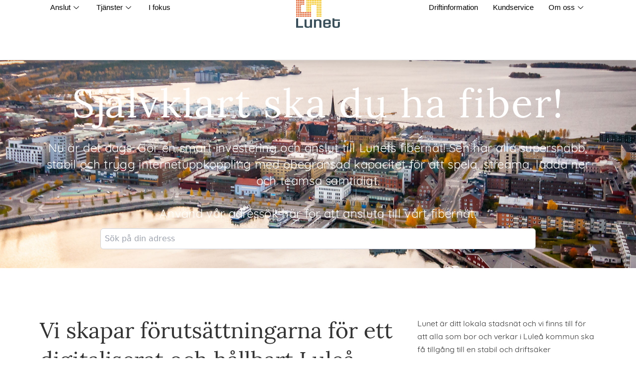

--- FILE ---
content_type: text/html; charset=UTF-8
request_url: https://lunet.se/
body_size: 27085
content:
<!doctype html>
<html lang="sv-SE">
<head>
	<meta charset="UTF-8">
	<meta name="viewport" content="width=device-width, initial-scale=1">
	<link rel="profile" href="https://gmpg.org/xfn/11">
	<meta name='robots' content='index, follow, max-image-preview:large, max-snippet:-1, max-video-preview:-1' />
	<style>img:is([sizes="auto" i], [sizes^="auto," i]) { contain-intrinsic-size: 3000px 1500px }</style>
	
	<!-- This site is optimized with the Yoast SEO Premium plugin v22.4 (Yoast SEO v22.4) - https://yoast.com/wordpress/plugins/seo/ -->
	<title>Start - Lunet</title>
	<link rel="canonical" href="https://lunet.se/" />
	<meta property="og:locale" content="sv_SE" />
	<meta property="og:type" content="website" />
	<meta property="og:title" content="Start" />
	<meta property="og:description" content="Planerat underhållsarbete &#8211; Centrumhalvön, Östermalm och Bergviken Den 4-5 november från 22.00 till 06.00 genomför vi ett större fiberarbete som påverkar ett flertal kunder i Lunets fibernät. Arbetet genomförs för att öka driftsäkerheten och skapa förutsättningarna för framtida kapacitetsökningar. Vi ber om ursäkt för eventuella problem detta skapar för dig som kund. Vi arbetar dagligen [&hellip;]" />
	<meta property="og:url" content="https://lunet.se/" />
	<meta property="og:site_name" content="Lunet" />
	<meta property="article:modified_time" content="2025-10-16T11:22:36+00:00" />
	<meta name="twitter:card" content="summary_large_image" />
	<script type="application/ld+json" class="yoast-schema-graph">{"@context":"https://schema.org","@graph":[{"@type":"WebPage","@id":"https://lunet.se/","url":"https://lunet.se/","name":"Start - Lunet","isPartOf":{"@id":"https://lunet.se/#website"},"about":{"@id":"https://lunet.se/#organization"},"datePublished":"2023-03-29T11:13:39+00:00","dateModified":"2025-10-16T11:22:36+00:00","breadcrumb":{"@id":"https://lunet.se/#breadcrumb"},"inLanguage":"sv-SE","potentialAction":[{"@type":"ReadAction","target":["https://lunet.se/"]}]},{"@type":"BreadcrumbList","@id":"https://lunet.se/#breadcrumb","itemListElement":[{"@type":"ListItem","position":1,"name":"Hem"}]},{"@type":"WebSite","@id":"https://lunet.se/#website","url":"https://lunet.se/","name":"Lunet","description":"Lokalproducerat bredband","publisher":{"@id":"https://lunet.se/#organization"},"potentialAction":[{"@type":"SearchAction","target":{"@type":"EntryPoint","urlTemplate":"https://lunet.se/?s={search_term_string}"},"query-input":"required name=search_term_string"}],"inLanguage":"sv-SE"},{"@type":"Organization","@id":"https://lunet.se/#organization","name":"Lunet","url":"https://lunet.se/","logo":{"@type":"ImageObject","inLanguage":"sv-SE","@id":"https://lunet.se/#/schema/logo/image/","url":"https://lunet.se/wp-content/uploads/2023/01/image-9.png","contentUrl":"https://lunet.se/wp-content/uploads/2023/01/image-9.png","width":172,"height":109,"caption":"Lunet"},"image":{"@id":"https://lunet.se/#/schema/logo/image/"}}]}</script>
	<!-- / Yoast SEO Premium plugin. -->


<link rel="alternate" type="application/rss+xml" title="Lunet &raquo; Webbflöde" href="https://lunet.se/feed/" />
<link rel="stylesheet" type="text/css" href="https://use.typekit.net/uxj6bmn.css"><style id='classic-theme-styles-inline-css'>
/*! This file is auto-generated */
.wp-block-button__link{color:#fff;background-color:#32373c;border-radius:9999px;box-shadow:none;text-decoration:none;padding:calc(.667em + 2px) calc(1.333em + 2px);font-size:1.125em}.wp-block-file__button{background:#32373c;color:#fff;text-decoration:none}
</style>
<style id='global-styles-inline-css'>
:root{--wp--preset--aspect-ratio--square: 1;--wp--preset--aspect-ratio--4-3: 4/3;--wp--preset--aspect-ratio--3-4: 3/4;--wp--preset--aspect-ratio--3-2: 3/2;--wp--preset--aspect-ratio--2-3: 2/3;--wp--preset--aspect-ratio--16-9: 16/9;--wp--preset--aspect-ratio--9-16: 9/16;--wp--preset--color--black: #000000;--wp--preset--color--cyan-bluish-gray: #abb8c3;--wp--preset--color--white: #ffffff;--wp--preset--color--pale-pink: #f78da7;--wp--preset--color--vivid-red: #cf2e2e;--wp--preset--color--luminous-vivid-orange: #ff6900;--wp--preset--color--luminous-vivid-amber: #fcb900;--wp--preset--color--light-green-cyan: #7bdcb5;--wp--preset--color--vivid-green-cyan: #00d084;--wp--preset--color--pale-cyan-blue: #8ed1fc;--wp--preset--color--vivid-cyan-blue: #0693e3;--wp--preset--color--vivid-purple: #9b51e0;--wp--preset--gradient--vivid-cyan-blue-to-vivid-purple: linear-gradient(135deg,rgba(6,147,227,1) 0%,rgb(155,81,224) 100%);--wp--preset--gradient--light-green-cyan-to-vivid-green-cyan: linear-gradient(135deg,rgb(122,220,180) 0%,rgb(0,208,130) 100%);--wp--preset--gradient--luminous-vivid-amber-to-luminous-vivid-orange: linear-gradient(135deg,rgba(252,185,0,1) 0%,rgba(255,105,0,1) 100%);--wp--preset--gradient--luminous-vivid-orange-to-vivid-red: linear-gradient(135deg,rgba(255,105,0,1) 0%,rgb(207,46,46) 100%);--wp--preset--gradient--very-light-gray-to-cyan-bluish-gray: linear-gradient(135deg,rgb(238,238,238) 0%,rgb(169,184,195) 100%);--wp--preset--gradient--cool-to-warm-spectrum: linear-gradient(135deg,rgb(74,234,220) 0%,rgb(151,120,209) 20%,rgb(207,42,186) 40%,rgb(238,44,130) 60%,rgb(251,105,98) 80%,rgb(254,248,76) 100%);--wp--preset--gradient--blush-light-purple: linear-gradient(135deg,rgb(255,206,236) 0%,rgb(152,150,240) 100%);--wp--preset--gradient--blush-bordeaux: linear-gradient(135deg,rgb(254,205,165) 0%,rgb(254,45,45) 50%,rgb(107,0,62) 100%);--wp--preset--gradient--luminous-dusk: linear-gradient(135deg,rgb(255,203,112) 0%,rgb(199,81,192) 50%,rgb(65,88,208) 100%);--wp--preset--gradient--pale-ocean: linear-gradient(135deg,rgb(255,245,203) 0%,rgb(182,227,212) 50%,rgb(51,167,181) 100%);--wp--preset--gradient--electric-grass: linear-gradient(135deg,rgb(202,248,128) 0%,rgb(113,206,126) 100%);--wp--preset--gradient--midnight: linear-gradient(135deg,rgb(2,3,129) 0%,rgb(40,116,252) 100%);--wp--preset--font-size--small: 13px;--wp--preset--font-size--medium: 20px;--wp--preset--font-size--large: 36px;--wp--preset--font-size--x-large: 42px;--wp--preset--spacing--20: 0.44rem;--wp--preset--spacing--30: 0.67rem;--wp--preset--spacing--40: 1rem;--wp--preset--spacing--50: 1.5rem;--wp--preset--spacing--60: 2.25rem;--wp--preset--spacing--70: 3.38rem;--wp--preset--spacing--80: 5.06rem;--wp--preset--shadow--natural: 6px 6px 9px rgba(0, 0, 0, 0.2);--wp--preset--shadow--deep: 12px 12px 50px rgba(0, 0, 0, 0.4);--wp--preset--shadow--sharp: 6px 6px 0px rgba(0, 0, 0, 0.2);--wp--preset--shadow--outlined: 6px 6px 0px -3px rgba(255, 255, 255, 1), 6px 6px rgba(0, 0, 0, 1);--wp--preset--shadow--crisp: 6px 6px 0px rgba(0, 0, 0, 1);}:where(.is-layout-flex){gap: 0.5em;}:where(.is-layout-grid){gap: 0.5em;}body .is-layout-flex{display: flex;}.is-layout-flex{flex-wrap: wrap;align-items: center;}.is-layout-flex > :is(*, div){margin: 0;}body .is-layout-grid{display: grid;}.is-layout-grid > :is(*, div){margin: 0;}:where(.wp-block-columns.is-layout-flex){gap: 2em;}:where(.wp-block-columns.is-layout-grid){gap: 2em;}:where(.wp-block-post-template.is-layout-flex){gap: 1.25em;}:where(.wp-block-post-template.is-layout-grid){gap: 1.25em;}.has-black-color{color: var(--wp--preset--color--black) !important;}.has-cyan-bluish-gray-color{color: var(--wp--preset--color--cyan-bluish-gray) !important;}.has-white-color{color: var(--wp--preset--color--white) !important;}.has-pale-pink-color{color: var(--wp--preset--color--pale-pink) !important;}.has-vivid-red-color{color: var(--wp--preset--color--vivid-red) !important;}.has-luminous-vivid-orange-color{color: var(--wp--preset--color--luminous-vivid-orange) !important;}.has-luminous-vivid-amber-color{color: var(--wp--preset--color--luminous-vivid-amber) !important;}.has-light-green-cyan-color{color: var(--wp--preset--color--light-green-cyan) !important;}.has-vivid-green-cyan-color{color: var(--wp--preset--color--vivid-green-cyan) !important;}.has-pale-cyan-blue-color{color: var(--wp--preset--color--pale-cyan-blue) !important;}.has-vivid-cyan-blue-color{color: var(--wp--preset--color--vivid-cyan-blue) !important;}.has-vivid-purple-color{color: var(--wp--preset--color--vivid-purple) !important;}.has-black-background-color{background-color: var(--wp--preset--color--black) !important;}.has-cyan-bluish-gray-background-color{background-color: var(--wp--preset--color--cyan-bluish-gray) !important;}.has-white-background-color{background-color: var(--wp--preset--color--white) !important;}.has-pale-pink-background-color{background-color: var(--wp--preset--color--pale-pink) !important;}.has-vivid-red-background-color{background-color: var(--wp--preset--color--vivid-red) !important;}.has-luminous-vivid-orange-background-color{background-color: var(--wp--preset--color--luminous-vivid-orange) !important;}.has-luminous-vivid-amber-background-color{background-color: var(--wp--preset--color--luminous-vivid-amber) !important;}.has-light-green-cyan-background-color{background-color: var(--wp--preset--color--light-green-cyan) !important;}.has-vivid-green-cyan-background-color{background-color: var(--wp--preset--color--vivid-green-cyan) !important;}.has-pale-cyan-blue-background-color{background-color: var(--wp--preset--color--pale-cyan-blue) !important;}.has-vivid-cyan-blue-background-color{background-color: var(--wp--preset--color--vivid-cyan-blue) !important;}.has-vivid-purple-background-color{background-color: var(--wp--preset--color--vivid-purple) !important;}.has-black-border-color{border-color: var(--wp--preset--color--black) !important;}.has-cyan-bluish-gray-border-color{border-color: var(--wp--preset--color--cyan-bluish-gray) !important;}.has-white-border-color{border-color: var(--wp--preset--color--white) !important;}.has-pale-pink-border-color{border-color: var(--wp--preset--color--pale-pink) !important;}.has-vivid-red-border-color{border-color: var(--wp--preset--color--vivid-red) !important;}.has-luminous-vivid-orange-border-color{border-color: var(--wp--preset--color--luminous-vivid-orange) !important;}.has-luminous-vivid-amber-border-color{border-color: var(--wp--preset--color--luminous-vivid-amber) !important;}.has-light-green-cyan-border-color{border-color: var(--wp--preset--color--light-green-cyan) !important;}.has-vivid-green-cyan-border-color{border-color: var(--wp--preset--color--vivid-green-cyan) !important;}.has-pale-cyan-blue-border-color{border-color: var(--wp--preset--color--pale-cyan-blue) !important;}.has-vivid-cyan-blue-border-color{border-color: var(--wp--preset--color--vivid-cyan-blue) !important;}.has-vivid-purple-border-color{border-color: var(--wp--preset--color--vivid-purple) !important;}.has-vivid-cyan-blue-to-vivid-purple-gradient-background{background: var(--wp--preset--gradient--vivid-cyan-blue-to-vivid-purple) !important;}.has-light-green-cyan-to-vivid-green-cyan-gradient-background{background: var(--wp--preset--gradient--light-green-cyan-to-vivid-green-cyan) !important;}.has-luminous-vivid-amber-to-luminous-vivid-orange-gradient-background{background: var(--wp--preset--gradient--luminous-vivid-amber-to-luminous-vivid-orange) !important;}.has-luminous-vivid-orange-to-vivid-red-gradient-background{background: var(--wp--preset--gradient--luminous-vivid-orange-to-vivid-red) !important;}.has-very-light-gray-to-cyan-bluish-gray-gradient-background{background: var(--wp--preset--gradient--very-light-gray-to-cyan-bluish-gray) !important;}.has-cool-to-warm-spectrum-gradient-background{background: var(--wp--preset--gradient--cool-to-warm-spectrum) !important;}.has-blush-light-purple-gradient-background{background: var(--wp--preset--gradient--blush-light-purple) !important;}.has-blush-bordeaux-gradient-background{background: var(--wp--preset--gradient--blush-bordeaux) !important;}.has-luminous-dusk-gradient-background{background: var(--wp--preset--gradient--luminous-dusk) !important;}.has-pale-ocean-gradient-background{background: var(--wp--preset--gradient--pale-ocean) !important;}.has-electric-grass-gradient-background{background: var(--wp--preset--gradient--electric-grass) !important;}.has-midnight-gradient-background{background: var(--wp--preset--gradient--midnight) !important;}.has-small-font-size{font-size: var(--wp--preset--font-size--small) !important;}.has-medium-font-size{font-size: var(--wp--preset--font-size--medium) !important;}.has-large-font-size{font-size: var(--wp--preset--font-size--large) !important;}.has-x-large-font-size{font-size: var(--wp--preset--font-size--x-large) !important;}
:where(.wp-block-post-template.is-layout-flex){gap: 1.25em;}:where(.wp-block-post-template.is-layout-grid){gap: 1.25em;}
:where(.wp-block-columns.is-layout-flex){gap: 2em;}:where(.wp-block-columns.is-layout-grid){gap: 2em;}
:root :where(.wp-block-pullquote){font-size: 1.5em;line-height: 1.6;}
</style>
<link rel='stylesheet' id='ae-pro-css-css' href='https://lunet.se/wp-content/plugins/anywhere-elementor-pro/includes/assets/css/ae-pro.min.css?ver=2.25.9' media='all' />
<link rel='stylesheet' id='reactpress-css' href='https://lunet.se/wp-content/plugins/reactpress/public/css/reactpress-public.css?ver=3.2.2' media='all' />
<link rel='stylesheet' id='vegas-css-css' href='https://lunet.se/wp-content/plugins/anywhere-elementor-pro/includes/assets/lib/vegas/vegas.min.css?ver=2.4.0' media='all' />
<link rel='stylesheet' id='hello-elementor-css' href='https://lunet.se/wp-content/themes/hello-elementor/style.min.css?ver=3.0.1' media='all' />
<link rel='stylesheet' id='hello-elementor-theme-style-css' href='https://lunet.se/wp-content/themes/hello-elementor/theme.min.css?ver=3.0.1' media='all' />
<link rel='stylesheet' id='hello-elementor-header-footer-css' href='https://lunet.se/wp-content/themes/hello-elementor/header-footer.min.css?ver=3.0.1' media='all' />
<link rel='stylesheet' id='elementor-frontend-css' href='https://lunet.se/wp-content/plugins/elementor/assets/css/frontend-lite.min.css?ver=3.20.3' media='all' />
<link rel='stylesheet' id='elementor-post-8-css' href='https://lunet.se/wp-content/uploads/elementor/css/post-8.css?ver=1715750406' media='all' />
<link rel='stylesheet' id='swiper-css' href='https://lunet.se/wp-content/plugins/elementor/assets/lib/swiper/v8/css/swiper.min.css?ver=8.4.5' media='all' />
<link rel='stylesheet' id='elementor-pro-css' href='https://lunet.se/wp-content/plugins/elementor-pro/assets/css/frontend-lite.min.css?ver=3.20.2' media='all' />
<link rel='stylesheet' id='font-awesome-5-all-css' href='https://lunet.se/wp-content/plugins/elementor/assets/lib/font-awesome/css/all.min.css?ver=3.20.3' media='all' />
<link rel='stylesheet' id='font-awesome-4-shim-css' href='https://lunet.se/wp-content/plugins/elementor/assets/lib/font-awesome/css/v4-shims.min.css?ver=3.20.3' media='all' />
<link rel='stylesheet' id='elementor-post-10-css' href='https://lunet.se/wp-content/uploads/elementor/css/post-10.css?ver=1760613757' media='all' />
<link rel='stylesheet' id='elementor-post-4280-css' href='https://lunet.se/wp-content/uploads/elementor/css/post-4280.css?ver=1715750407' media='all' />
<link rel='stylesheet' id='elementor-post-4263-css' href='https://lunet.se/wp-content/uploads/elementor/css/post-4263.css?ver=1715750407' media='all' />
<link rel='stylesheet' id='elementor-post-6235-css' href='https://lunet.se/wp-content/uploads/elementor/css/post-6235.css?ver=1715750417' media='all' />
<link rel='stylesheet' id='elementor-post-11004-css' href='https://lunet.se/wp-content/uploads/elementor/css/post-11004.css?ver=1739780079' media='all' />
<link rel='stylesheet' id='elementor-icons-ekiticons-css' href='https://lunet.se/wp-content/plugins/elementskit-lite/modules/elementskit-icon-pack/assets/css/ekiticons.css?ver=3.1.0' media='all' />
<link rel='stylesheet' id='lunet-hello-child-style-css' href='https://lunet.se/wp-content/themes/lunet-hello-child/style.css?ver=185' media='all' />
<link rel='stylesheet' id='lunet-order-search-css' href='https://lunet.se/wp-content/themes/lunet-hello-child/order-search/assets/index-02a47c25.css?ver=241' media='all' />
<link rel='stylesheet' id='ekit-widget-styles-css' href='https://lunet.se/wp-content/plugins/elementskit-lite/widgets/init/assets/css/widget-styles.css?ver=3.1.0' media='all' />
<link rel='stylesheet' id='ekit-responsive-css' href='https://lunet.se/wp-content/plugins/elementskit-lite/widgets/init/assets/css/responsive.css?ver=3.1.0' media='all' />
<link rel='stylesheet' id='elementor-icons-Heroicons-Outline-2-css' href='https://lunet.se/wp-content/uploads/elementor/custom-icons/Heroicons-Outline-2/style.css?ver=1.0.0' media='all' />
<script src="https://lunet.se/wp-includes/js/jquery/jquery.min.js?ver=3.7.1" id="jquery-core-js"></script>
<script src="https://lunet.se/wp-includes/js/jquery/jquery-migrate.min.js?ver=3.4.1" id="jquery-migrate-js"></script>
<script src="https://lunet.se/wp-content/plugins/elementor/assets/lib/font-awesome/js/v4-shims.min.js?ver=3.20.3" id="font-awesome-4-shim-js"></script>
<script src="https://lunet.se/wp-content/plugins/reactpress/public/js/reactpress-public.js?ver=3.2.2" id="reactpress-js"></script>
<link rel="https://api.w.org/" href="https://lunet.se/wp-json/" /><link rel="alternate" title="JSON" type="application/json" href="https://lunet.se/wp-json/wp/v2/pages/10" /><link rel="EditURI" type="application/rsd+xml" title="RSD" href="https://lunet.se/xmlrpc.php?rsd" />
<meta name="generator" content="WordPress 6.8.3" />
<link rel='shortlink' href='https://lunet.se/' />
<link rel="alternate" title="oEmbed (JSON)" type="application/json+oembed" href="https://lunet.se/wp-json/oembed/1.0/embed?url=https%3A%2F%2Flunet.se%2F" />
<link rel="alternate" title="oEmbed (XML)" type="text/xml+oembed" href="https://lunet.se/wp-json/oembed/1.0/embed?url=https%3A%2F%2Flunet.se%2F&#038;format=xml" />
<meta name="generator" content="Elementor 3.20.3; features: e_optimized_assets_loading, e_optimized_css_loading, e_font_icon_svg, additional_custom_breakpoints, block_editor_assets_optimize, e_image_loading_optimization; settings: css_print_method-external, google_font-enabled, font_display-swap">
<style type="text/css">
	a.zoom-img-on-hover-wrapper,
	
	.zoom-img-on-hover-wrapper{
		overflow:hidden;
		border-radius:5px;
		box-shadow: 0 4px 10px 0px rgba(0,0,0,0.15);

	}
	.zoom-img-on-hover-wrapper img {
		position:relative;
		object-fit: cover;
		transition: all 250ms ease-in;
	}
	.zoom-img-on-hover-wrapper img::after {
		content:'';
		position:absolute;
		top:0;
		right:0;
		bottom:0;
		left:0;
		background-color:rgba(0,0,0,0.6);
		z-index:10;
	}

	.zoom-img-on-hover-wrapper:hover img {
		
    transform: scale(1.20);
		filter:blur(3px);
	}
	
	a.scale-on-hover,
	.scale-on-hover {
		transition: all 0.2s;
	}
	
	.scale-on-hover:hover {
		transform: scale(1.03);
	}
	.elementor-kit-8 a:has( div):hover {
		text-decoration:none;
	}
	div[id]{
   scroll-margin-top: 120px;
	}
</style>
<style type="text/css">
	/* HERO FÖR ANSLUT	 */
	.hero-header-2-wrapper{
		padding: 8rem 1rem;
		min-height: 60vh;
	}
	@media (min-width:767px) and (max-width:1024px) {
		.hero-header-2-wrapper{
			padding: 4rem 2rem;
			min-height: 60vh;
		}		
	}
	@media (min-width:1024px) {
		.hero-header-2-wrapper{
			padding: 2rem;
			min-height: 50vh;
		}
	}
	
		/* HERO FÖR STADSNÄTSTJÄNSTER	 */
	.hero-header-3-wrapper{
		padding: 8rem 1rem;
		min-height: 50vh;
	}
	@media (min-width:767px) and (max-width:1024px) {
		.hero-header-3-wrapper{
			padding: 4rem 2rem;
			min-height: 50vh;
		}		
	}
	@media (min-width:1024px) {
		.hero-header-3-wrapper{
			padding: 2rem;
			min-height: 40vh;
		}
	}
	
		/* HERO FÖR STADSNÄTSTJÄNSTER	 */
	.hero-header-4-wrapper{
		padding: 8rem 1rem;
		min-height: 50vh;
	}
	@media (min-width:767px) and (max-width:1024px) {
		.hero-header-3-wrapper{
			padding: 4rem 2rem;
			min-height: 40vh;
		}		
	}
	@media (min-width:1024px) {
		.hero-header-3-wrapper{
			padding: 2rem;
			min-height: 20vh;
		}
	}
</style>
<style type="text/css">
	/* FÖRSTA TEASERN PÅ EN SIDA
	 * Döljer bilden på mobil	 */
	.teaser-first-wrapper {
		padding: 1rem 0;
	}
	@media (min-width:767px) and (max-width:1024px) {
		.teaser-first-wrapper {
		padding: 2rem 0;
		}		
	}
	@media (min-width:1024px) {
		.teaser-first-wrapper {
		padding: 3rem 0;
		}
	}
	.teaser-first-wrapper.no-margin{
		margin:0
	}
	@media (max-width:767px) {
		.teaser-first-wrapper .teaser-first-image {
			display:none;
		}
	}
	
	.teaser-wrapper {
		padding: 1rem 0;
	}
	@media (min-width:767px) and (max-width:1024px) {
		.teaser-wrapper {
		padding: 2rem 0;
		}		
	}
	@media (min-width:1024px) {
		.teaser-wrapper {
		padding: 3rem 0;
		}
	}
	.teaser-wrapper.no-margin{
		margin:0
	}
	
	
	
</style>
<!-- Google Tag Manager -->
<script>(function(w,d,s,l,i){w[l]=w[l]||[];w[l].push({'gtm.start':
new Date().getTime(),event:'gtm.js'});var f=d.getElementsByTagName(s)[0],
j=d.createElement(s),dl=l!='dataLayer'?'&l='+l:'';j.async=true;j.src=
'https://www.googletagmanager.com/gtm.js?id='+i+dl;f.parentNode.insertBefore(j,f);
})(window,document,'script','dataLayer','GTM-NKJRGWBL');</script>
<!-- End Google Tag Manager -->
<link rel="stylesheet" href="/wp-content/uploads/elementor/custom-icons/Heroicons-Outline-2/style.css?ver=1.0.0" />
<style type="text/css">
	
	.elementor-button-wrapper a,.elementor-button-wrapper a:hover {
		text-decoration:none;
	
	}
	.elementor-button-wrapper a {
		transition: all 0.2s;
		
	}
	.elementor-button-wrapper a:hover {
		transform: scale(1.02);
	}
	.cky-modal.cky-modal-open button:hover {
		background-color: transparent;
	}
	p{
		margin-bottom: 1rem;
	}
	.rounded-with-shadow {
		border-radius: 5px;
		overflow:hidden;
		box-shadow: 0 4px 10px 0 rgba(0,0,0,0.15)
	}
	
	ul{
		padding:0;
		padding-left:1rem;
		margin:0;
		list-style:disc;
	}
	ol{
		padding:0;
		padding-left: 1rem;
		margin:0;
		list-style:numbers;
	}
	div a[data-element_type="container"]:hover {text-decoration: none;}
</style>
<style type="text/css">
/* 	ICON CONTAINERS */
	.main-menu-column {
		position: relative;
	}
	.main-menu-column a {
		color:#243333;
	}
	.main-menu-column a:hover {
		color:#243333;
		background-color: rgb(247,247,247);
	}
	.main-menu-column-divider::after{
    content:'';
    position:absolute;
    right:30px;
    top:25%;
    bottom:25%;
    width:1px;
    background-color:#DBE3E7;
	}
	
/* 	ICONBOXEX */
	.main-menu-item {
 		padding: 0.5rem;
		margin: 0.1rem 0 0 -0.5rem;
    border-radius: 5px;
    overflow: hidden;
	}
/* 	.main-menu-item:hover {
    background-color: rgb(247,247,247);
	} */
</style>
<link rel="icon" href="https://lunet.se/wp-content/uploads/2023/06/android-chrome-192x192-1-150x150.png" sizes="32x32" />
<link rel="icon" href="https://lunet.se/wp-content/uploads/2023/06/android-chrome-192x192-1.png" sizes="192x192" />
<link rel="apple-touch-icon" href="https://lunet.se/wp-content/uploads/2023/06/android-chrome-192x192-1.png" />
<meta name="msapplication-TileImage" content="https://lunet.se/wp-content/uploads/2023/06/android-chrome-192x192-1.png" />
<style id="wpforms-css-vars-root">
				:root {
					--wpforms-field-border-radius: 3px;
--wpforms-field-background-color: #ffffff;
--wpforms-field-border-color: rgba( 0, 0, 0, 0.25 );
--wpforms-field-text-color: rgba( 0, 0, 0, 0.7 );
--wpforms-label-color: rgba( 0, 0, 0, 0.85 );
--wpforms-label-sublabel-color: rgba( 0, 0, 0, 0.55 );
--wpforms-label-error-color: #d63637;
--wpforms-button-border-radius: 3px;
--wpforms-button-background-color: #066aab;
--wpforms-button-text-color: #ffffff;
--wpforms-page-break-color: #066aab;
--wpforms-field-size-input-height: 43px;
--wpforms-field-size-input-spacing: 15px;
--wpforms-field-size-font-size: 16px;
--wpforms-field-size-line-height: 19px;
--wpforms-field-size-padding-h: 14px;
--wpforms-field-size-checkbox-size: 16px;
--wpforms-field-size-sublabel-spacing: 5px;
--wpforms-field-size-icon-size: 1;
--wpforms-label-size-font-size: 16px;
--wpforms-label-size-line-height: 19px;
--wpforms-label-size-sublabel-font-size: 14px;
--wpforms-label-size-sublabel-line-height: 17px;
--wpforms-button-size-font-size: 17px;
--wpforms-button-size-height: 41px;
--wpforms-button-size-padding-h: 15px;
--wpforms-button-size-margin-top: 10px;

				}
			</style></head>
<body class="home wp-singular page-template-default page page-id-10 wp-custom-logo wp-theme-hello-elementor wp-child-theme-lunet-hello-child elementor-default elementor-kit-8 elementor-page elementor-page-10 elementor-page-6235">

<!-- Google Tag Manager (noscript) -->
<noscript><iframe src=https://www.googletagmanager.com/ns.html?id=GTM-NKJRGWBL
height="0" width="0" style="display:none;visibility:hidden"></iframe></noscript>
<!-- End Google Tag Manager (noscript) -->

<a class="skip-link screen-reader-text" href="#content">Hoppa till innehåll</a>

		<div data-elementor-type="header" data-elementor-id="4280" class="elementor elementor-4280 elementor-location-header" data-elementor-post-type="elementor_library">
			<header class="has_ae_slider elementor-element elementor-element-b165d72 sticky-header e-flex e-con-boxed ae-bg-gallery-type-default e-con e-parent" data-id="b165d72" data-element_type="container" data-settings="{&quot;background_background&quot;:&quot;classic&quot;,&quot;sticky&quot;:&quot;top&quot;,&quot;sticky_on&quot;:[&quot;desktop&quot;],&quot;sticky_effects_offset&quot;:90,&quot;sticky_offset&quot;:0}" data-core-v316-plus="true">
					<div class="e-con-inner">
		<div class="has_ae_slider elementor-element elementor-element-602777a e-con-full elementor-hidden-mobile sticky-header e-flex ae-bg-gallery-type-default e-con e-parent" data-id="602777a" data-element_type="container" data-core-v316-plus="true">
				<div class="elementor-element elementor-element-4124f56 elementor-widget elementor-widget-ekit-nav-menu" data-id="4124f56" data-element_type="widget" data-widget_type="ekit-nav-menu.default">
				<div class="elementor-widget-container">
			<div class="ekit-wid-con ekit_menu_responsive_mobile" data-hamburger-icon="" data-hamburger-icon-type="icon" data-responsive-breakpoint="767">            <button class="elementskit-menu-hamburger elementskit-menu-toggler"  type="button" aria-label="hamburger-icon">
                                    <span class="elementskit-menu-hamburger-icon"></span><span class="elementskit-menu-hamburger-icon"></span><span class="elementskit-menu-hamburger-icon"></span>
                            </button>
            <div id="ekit-megamenu-primar-meny" class="elementskit-menu-container elementskit-menu-offcanvas-elements elementskit-navbar-nav-default ekit-nav-menu-one-page-no ekit-nav-dropdown-hover"><ul id="menu-primar-meny" class="elementskit-navbar-nav elementskit-menu-po-left submenu-click-on-icon"><li id="menu-item-4638" class="menu-item menu-item-type-custom menu-item-object-custom menu-item-4638 nav-item elementskit-dropdown-has top_position elementskit-dropdown-menu-full_width elementskit-megamenu-has elementskit-mobile-builder-content" data-vertical-menu=""><a href="#" class="ekit-menu-nav-link">Anslut<i aria-hidden="true" class="icon icon-down-arrow1 elementskit-submenu-indicator"></i></a><div class="elementskit-megamenu-panel">		<div data-elementor-type="wp-post" data-elementor-id="4641" class="elementor elementor-4641" data-elementor-post-type="elementskit_content">
						<section class="has_ae_slider elementor-section elementor-top-section elementor-element elementor-element-736485b elementor-section-boxed elementor-section-height-default elementor-section-height-default ae-bg-gallery-type-default" data-id="736485b" data-element_type="section" data-settings="{&quot;background_background&quot;:&quot;classic&quot;}">
						<div class="elementor-container elementor-column-gap-default">
					<div class="has_ae_slider elementor-column elementor-col-33 elementor-top-column elementor-element elementor-element-fca88f2 main-menu-column main-menu-column-divider ae-bg-gallery-type-default" data-id="fca88f2" data-element_type="column">
			<div class="elementor-widget-wrap elementor-element-populated">
						<div class="elementor-element elementor-element-67420d2 elementor-widget elementor-widget-heading" data-id="67420d2" data-element_type="widget" data-widget_type="heading.default">
				<div class="elementor-widget-container">
			<style>/*! elementor - v3.20.0 - 26-03-2024 */
.elementor-heading-title{padding:0;margin:0;line-height:1}.elementor-widget-heading .elementor-heading-title[class*=elementor-size-]>a{color:inherit;font-size:inherit;line-height:inherit}.elementor-widget-heading .elementor-heading-title.elementor-size-small{font-size:15px}.elementor-widget-heading .elementor-heading-title.elementor-size-medium{font-size:19px}.elementor-widget-heading .elementor-heading-title.elementor-size-large{font-size:29px}.elementor-widget-heading .elementor-heading-title.elementor-size-xl{font-size:39px}.elementor-widget-heading .elementor-heading-title.elementor-size-xxl{font-size:59px}</style><h4 class="elementor-heading-title elementor-size-default">Vad vill du ansluta?</h4>		</div>
				</div>
		<a class="has_ae_slider elementor-element elementor-element-89bae49 e-con-full main-menu-item e-flex ae-bg-gallery-type-default e-con e-parent" data-id="89bae49" data-element_type="container" data-core-v316-plus="true" href="/anslut-privat/">
		<div class="has_ae_slider elementor-element elementor-element-9837808 e-con-full e-flex ae-bg-gallery-type-default e-con e-parent" data-id="9837808" data-element_type="container" data-core-v316-plus="true">
				<div class="elementor-element elementor-element-3e23076 elementor-position-left elementor-view-default elementor-mobile-position-top elementor-vertical-align-top elementor-widget elementor-widget-icon-box" data-id="3e23076" data-element_type="widget" data-widget_type="icon-box.default">
				<div class="elementor-widget-container">
			<link rel="stylesheet" href="https://lunet.se/wp-content/plugins/elementor/assets/css/widget-icon-box.min.css">		<div class="elementor-icon-box-wrapper">
						<div class="elementor-icon-box-icon">
				<span  class="elementor-icon elementor-animation-">
				<i aria-hidden="true" class="heroicons heroicons-home"></i>				</span>
			</div>
						<div class="elementor-icon-box-content">
				<h4 class="elementor-icon-box-title">
					<span  >
						Anslut privat fastighet					</span>
				</h4>
									<p class="elementor-icon-box-description">
						För dig med villa eller stuga					</p>
							</div>
		</div>
				</div>
				</div>
				</div>
				</a>
		<a class="has_ae_slider elementor-element elementor-element-6d9ff31 e-con-full main-menu-item e-flex ae-bg-gallery-type-default e-con e-parent" data-id="6d9ff31" data-element_type="container" data-core-v316-plus="true" href="/anslut-brf/">
		<div class="has_ae_slider elementor-element elementor-element-7302c85 e-con-full e-flex ae-bg-gallery-type-default e-con e-parent" data-id="7302c85" data-element_type="container" data-core-v316-plus="true">
				<div class="elementor-element elementor-element-63b224f elementor-position-left elementor-view-default elementor-mobile-position-top elementor-vertical-align-top elementor-widget elementor-widget-icon-box" data-id="63b224f" data-element_type="widget" data-widget_type="icon-box.default">
				<div class="elementor-widget-container">
					<div class="elementor-icon-box-wrapper">
						<div class="elementor-icon-box-icon">
				<span  class="elementor-icon elementor-animation-">
				<i aria-hidden="true" class="heroicons heroicons-building-office"></i>				</span>
			</div>
						<div class="elementor-icon-box-content">
				<h5 class="elementor-icon-box-title">
					<span  >
						Anslut BRF					</span>
				</h5>
									<p class="elementor-icon-box-description">
						För er som äger er fastighet					</p>
							</div>
		</div>
				</div>
				</div>
				</div>
				</a>
				<div class="elementor-element elementor-element-8aa3fbc elementor-widget elementor-widget-text-editor" data-id="8aa3fbc" data-element_type="widget" data-widget_type="text-editor.default">
				<div class="elementor-widget-container">
			<style>/*! elementor - v3.20.0 - 26-03-2024 */
.elementor-widget-text-editor.elementor-drop-cap-view-stacked .elementor-drop-cap{background-color:#69727d;color:#fff}.elementor-widget-text-editor.elementor-drop-cap-view-framed .elementor-drop-cap{color:#69727d;border:3px solid;background-color:transparent}.elementor-widget-text-editor:not(.elementor-drop-cap-view-default) .elementor-drop-cap{margin-top:8px}.elementor-widget-text-editor:not(.elementor-drop-cap-view-default) .elementor-drop-cap-letter{width:1em;height:1em}.elementor-widget-text-editor .elementor-drop-cap{float:left;text-align:center;line-height:1;font-size:50px}.elementor-widget-text-editor .elementor-drop-cap-letter{display:inline-block}</style>				<p>Har du redan en fiberinstallation? Under Tjänster hittar du fler erbjudanden för dig som kund.</p>						</div>
				</div>
					</div>
		</div>
				<div class="has_ae_slider elementor-column elementor-col-33 elementor-top-column elementor-element elementor-element-33df340 main-menu-column main-menu-column-divider ae-bg-gallery-type-default" data-id="33df340" data-element_type="column">
			<div class="elementor-widget-wrap elementor-element-populated">
						<div class="elementor-element elementor-element-37e95fb elementor-widget elementor-widget-heading" data-id="37e95fb" data-element_type="widget" data-widget_type="heading.default">
				<div class="elementor-widget-container">
			<h3 class="elementor-heading-title elementor-size-default">&nbsp;</h3>		</div>
				</div>
		<a class="has_ae_slider elementor-element elementor-element-2f2de41 main-menu-item e-con-full e-flex ae-bg-gallery-type-default e-con e-parent" data-id="2f2de41" data-element_type="container" data-core-v316-plus="true" href="/anslut-flerfamiljsfastighet/">
		<div class="has_ae_slider elementor-element elementor-element-11cae61 e-con-full e-flex ae-bg-gallery-type-default e-con e-parent" data-id="11cae61" data-element_type="container" data-core-v316-plus="true">
				<div class="elementor-element elementor-element-0c84c48 elementor-position-left elementor-view-default elementor-mobile-position-top elementor-vertical-align-top elementor-widget elementor-widget-icon-box" data-id="0c84c48" data-element_type="widget" data-widget_type="icon-box.default">
				<div class="elementor-widget-container">
					<div class="elementor-icon-box-wrapper">
						<div class="elementor-icon-box-icon">
				<span  class="elementor-icon elementor-animation-">
				<i aria-hidden="true" class="heroicons heroicons-building-office-2"></i>				</span>
			</div>
						<div class="elementor-icon-box-content">
				<h5 class="elementor-icon-box-title">
					<span  >
						Anslut flerfamiljsfastighet					</span>
				</h5>
									<p class="elementor-icon-box-description">
						För dig med hyresgäster					</p>
							</div>
		</div>
				</div>
				</div>
				</div>
				</a>
		<a class="has_ae_slider elementor-element elementor-element-107545c main-menu-item e-con-full e-flex ae-bg-gallery-type-default e-con e-parent" data-id="107545c" data-element_type="container" data-core-v316-plus="true" href="/anslut-foretag/">
		<div class="has_ae_slider elementor-element elementor-element-c3942fc e-con-full e-flex ae-bg-gallery-type-default e-con e-parent" data-id="c3942fc" data-element_type="container" data-core-v316-plus="true">
				<div class="elementor-element elementor-element-9111065 elementor-position-left elementor-view-default elementor-mobile-position-top elementor-vertical-align-top elementor-widget elementor-widget-icon-box" data-id="9111065" data-element_type="widget" data-widget_type="icon-box.default">
				<div class="elementor-widget-container">
					<div class="elementor-icon-box-wrapper">
						<div class="elementor-icon-box-icon">
				<span  class="elementor-icon elementor-animation-">
				<i aria-hidden="true" class="heroicons heroicons-building-library"></i>				</span>
			</div>
						<div class="elementor-icon-box-content">
				<h5 class="elementor-icon-box-title">
					<span  >
						Anslut ditt företag					</span>
				</h5>
									<p class="elementor-icon-box-description">
						För dig med verksamhet					</p>
							</div>
		</div>
				</div>
				</div>
				</div>
				</a>
					</div>
		</div>
				<div class="has_ae_slider elementor-column elementor-col-33 elementor-top-column elementor-element elementor-element-21f2342 main-menu-column  ae-bg-gallery-type-default" data-id="21f2342" data-element_type="column">
			<div class="elementor-widget-wrap elementor-element-populated">
						<div class="elementor-element elementor-element-0e435ff elementor-widget elementor-widget-heading" data-id="0e435ff" data-element_type="widget" data-widget_type="heading.default">
				<div class="elementor-widget-container">
			<h3 class="elementor-heading-title elementor-size-default">Övrigt</h3>		</div>
				</div>
		<a class="has_ae_slider elementor-element elementor-element-f65cc84 main-menu-item e-con-full e-flex ae-bg-gallery-type-default e-con e-parent" data-id="f65cc84" data-element_type="container" data-core-v316-plus="true" href="/stadsnatstjanster/">
		<div class="has_ae_slider elementor-element elementor-element-002e9f8 e-con-full e-flex ae-bg-gallery-type-default e-con e-parent" data-id="002e9f8" data-element_type="container" data-core-v316-plus="true">
				<div class="elementor-element elementor-element-670bfe1 elementor-position-left elementor-view-default elementor-mobile-position-top elementor-vertical-align-top elementor-widget elementor-widget-icon-box" data-id="670bfe1" data-element_type="widget" data-widget_type="icon-box.default">
				<div class="elementor-widget-container">
					<div class="elementor-icon-box-wrapper">
						<div class="elementor-icon-box-icon">
				<span  class="elementor-icon elementor-animation-">
				<i aria-hidden="true" class="heroicons heroicons-globe-alt"></i>				</span>
			</div>
						<div class="elementor-icon-box-content">
				<h5 class="elementor-icon-box-title">
					<span  >
						Ute efter en internettjänst?					</span>
				</h5>
							</div>
		</div>
				</div>
				</div>
				</div>
				</a>
		<a class="has_ae_slider elementor-element elementor-element-69d5a77 main-menu-item e-con-full elementor-hidden-desktop elementor-hidden-tablet elementor-hidden-mobile e-flex ae-bg-gallery-type-default e-con e-parent" data-id="69d5a77" data-element_type="container" data-core-v316-plus="true" href="/om-foretaget/luleas-digitalisering/">
		<div class="has_ae_slider elementor-element elementor-element-d0a90e2 e-con-full e-flex ae-bg-gallery-type-default e-con e-parent" data-id="d0a90e2" data-element_type="container" data-core-v316-plus="true">
				<div class="elementor-element elementor-element-e3dd5d7 elementor-position-left elementor-view-default elementor-mobile-position-top elementor-vertical-align-top elementor-widget elementor-widget-icon-box" data-id="e3dd5d7" data-element_type="widget" data-widget_type="icon-box.default">
				<div class="elementor-widget-container">
					<div class="elementor-icon-box-wrapper">
						<div class="elementor-icon-box-icon">
				<span  class="elementor-icon elementor-animation-">
				<i aria-hidden="true" class="heroicons heroicons-home-modern"></i>				</span>
			</div>
						<div class="elementor-icon-box-content">
				<h5 class="elementor-icon-box-title">
					<span  >
						För dig som ska bygga nytt					</span>
				</h5>
							</div>
		</div>
				</div>
				</div>
				</div>
				</a>
		<a class="has_ae_slider elementor-element elementor-element-32088a0 main-menu-item e-con-full e-flex ae-bg-gallery-type-default e-con e-parent" data-id="32088a0" data-element_type="container" data-core-v316-plus="true" href="https://lunet.se/kundservice/gravning/">
		<div class="has_ae_slider elementor-element elementor-element-7cb85bf e-con-full e-flex ae-bg-gallery-type-default e-con e-parent" data-id="7cb85bf" data-element_type="container" data-core-v316-plus="true">
				<div class="elementor-element elementor-element-456b227 elementor-position-left elementor-view-default elementor-mobile-position-top elementor-vertical-align-top elementor-widget elementor-widget-icon-box" data-id="456b227" data-element_type="widget" data-widget_type="icon-box.default">
				<div class="elementor-widget-container">
					<div class="elementor-icon-box-wrapper">
						<div class="elementor-icon-box-icon">
				<span  class="elementor-icon elementor-animation-">
				<i aria-hidden="true" class="heroicons heroicons-wrench-screwdriver"></i>				</span>
			</div>
						<div class="elementor-icon-box-content">
				<h5 class="elementor-icon-box-title">
					<span  >
						Inför installation					</span>
				</h5>
							</div>
		</div>
				</div>
				</div>
				</div>
				</a>
					</div>
		</div>
					</div>
		</section>
				</div>
		</div></li>
<li id="menu-item-4639" class="menu-item menu-item-type-custom menu-item-object-custom menu-item-4639 nav-item elementskit-dropdown-has top_position elementskit-dropdown-menu-full_width elementskit-megamenu-has elementskit-mobile-builder-content" data-vertical-menu=""><a href="#" class="ekit-menu-nav-link">Tjänster<i aria-hidden="true" class="icon icon-down-arrow1 elementskit-submenu-indicator"></i></a><div class="elementskit-megamenu-panel">		<div data-elementor-type="wp-post" data-elementor-id="4664" class="elementor elementor-4664" data-elementor-post-type="elementskit_content">
						<section class="has_ae_slider elementor-section elementor-top-section elementor-element elementor-element-c75ad36 elementor-section-boxed elementor-section-height-default elementor-section-height-default ae-bg-gallery-type-default" data-id="c75ad36" data-element_type="section" data-settings="{&quot;background_background&quot;:&quot;classic&quot;}">
						<div class="elementor-container elementor-column-gap-default">
					<div class="has_ae_slider elementor-column elementor-col-33 elementor-top-column elementor-element elementor-element-da4941d main-menu-column main-menu-column-divider ae-bg-gallery-type-default" data-id="da4941d" data-element_type="column">
			<div class="elementor-widget-wrap elementor-element-populated">
						<div class="elementor-element elementor-element-5cc5cb4 elementor-widget elementor-widget-heading" data-id="5cc5cb4" data-element_type="widget" data-widget_type="heading.default">
				<div class="elementor-widget-container">
			<h4 class="elementor-heading-title elementor-size-default">Vad kan vi hjälpa dig med?</h4>		</div>
				</div>
		<a class="has_ae_slider elementor-element elementor-element-9587fbe e-con-full main-menu-item e-flex ae-bg-gallery-type-default e-con e-parent" data-id="9587fbe" data-element_type="container" data-core-v316-plus="true" href="/stadsnatstjanster/">
		<div class="has_ae_slider elementor-element elementor-element-e5a826d e-con-full e-flex ae-bg-gallery-type-default e-con e-parent" data-id="e5a826d" data-element_type="container" data-core-v316-plus="true">
				<div class="elementor-element elementor-element-8965cd7 elementor-position-left elementor-view-default elementor-mobile-position-top elementor-vertical-align-top elementor-widget elementor-widget-icon-box" data-id="8965cd7" data-element_type="widget" data-widget_type="icon-box.default">
				<div class="elementor-widget-container">
					<div class="elementor-icon-box-wrapper">
						<div class="elementor-icon-box-icon">
				<span  class="elementor-icon elementor-animation-">
				<i aria-hidden="true" class="heroicons heroicons-globe-alt"></i>				</span>
			</div>
						<div class="elementor-icon-box-content">
				<h4 class="elementor-icon-box-title">
					<span  >
						Stadsnätstjänster					</span>
				</h4>
									<p class="elementor-icon-box-description">
						Internet, tv & telefoni för alla					</p>
							</div>
		</div>
				</div>
				</div>
				</div>
				</a>
		<a class="has_ae_slider elementor-element elementor-element-00d35cf e-con-full main-menu-item e-flex ae-bg-gallery-type-default e-con e-parent" data-id="00d35cf" data-element_type="container" data-core-v316-plus="true" href="/avancerade-tjanster/">
		<div class="has_ae_slider elementor-element elementor-element-3ab224d e-con-full e-flex ae-bg-gallery-type-default e-con e-parent" data-id="3ab224d" data-element_type="container" data-core-v316-plus="true">
				<div class="elementor-element elementor-element-7382e6e elementor-position-left elementor-view-default elementor-mobile-position-top elementor-vertical-align-top elementor-widget elementor-widget-icon-box" data-id="7382e6e" data-element_type="widget" data-widget_type="icon-box.default">
				<div class="elementor-widget-container">
					<div class="elementor-icon-box-wrapper">
						<div class="elementor-icon-box-icon">
				<span  class="elementor-icon elementor-animation-">
				<i aria-hidden="true" class="heroicons heroicons-server-stack"></i>				</span>
			</div>
						<div class="elementor-icon-box-content">
				<h5 class="elementor-icon-box-title">
					<span  >
						Avancerade tjänster					</span>
				</h5>
									<p class="elementor-icon-box-description">
						Kapacitet, svartfiber, inplacering m.m					</p>
							</div>
		</div>
				</div>
				</div>
				</div>
				</a>
				<div class="elementor-element elementor-element-1259e85 elementor-widget elementor-widget-text-editor" data-id="1259e85" data-element_type="widget" data-widget_type="text-editor.default">
				<div class="elementor-widget-container">
							<p>Har du ingen fiberanslutning? Under Anslut hittar du erbjudanden för dig som inte ännu är ansluten.</p>						</div>
				</div>
					</div>
		</div>
				<div class="has_ae_slider elementor-column elementor-col-33 elementor-top-column elementor-element elementor-element-142dd40 main-menu-column main-menu-column-divider ae-bg-gallery-type-default" data-id="142dd40" data-element_type="column">
			<div class="elementor-widget-wrap elementor-element-populated">
						<div class="elementor-element elementor-element-c66dd72 elementor-widget elementor-widget-heading" data-id="c66dd72" data-element_type="widget" data-widget_type="heading.default">
				<div class="elementor-widget-container">
			<h3 class="elementor-heading-title elementor-size-default">&nbsp;</h3>		</div>
				</div>
		<a class="has_ae_slider elementor-element elementor-element-1b5af47 main-menu-item e-con-full e-flex ae-bg-gallery-type-default e-con e-parent" data-id="1b5af47" data-element_type="container" data-core-v316-plus="true" href="/serviceavtal/">
		<div class="has_ae_slider elementor-element elementor-element-4cd45ad e-con-full e-flex ae-bg-gallery-type-default e-con e-parent" data-id="4cd45ad" data-element_type="container" data-core-v316-plus="true">
				<div class="elementor-element elementor-element-c037e07 elementor-position-left elementor-view-default elementor-mobile-position-top elementor-vertical-align-top elementor-widget elementor-widget-icon-box" data-id="c037e07" data-element_type="widget" data-widget_type="icon-box.default">
				<div class="elementor-widget-container">
					<div class="elementor-icon-box-wrapper">
						<div class="elementor-icon-box-icon">
				<span  class="elementor-icon elementor-animation-">
				<i aria-hidden="true" class="heroicons heroicons-shield-check"></i>				</span>
			</div>
						<div class="elementor-icon-box-content">
				<h5 class="elementor-icon-box-title">
					<span  >
						Serviceavtal					</span>
				</h5>
									<p class="elementor-icon-box-description">
						Säkerställer en fungerande anslutning					</p>
							</div>
		</div>
				</div>
				</div>
				</div>
				</a>
		<a class="has_ae_slider elementor-element elementor-element-6069fa0 main-menu-item e-con-full e-flex ae-bg-gallery-type-default e-con e-parent" data-id="6069fa0" data-element_type="container" data-core-v316-plus="true" href="/smarta-tjanster/">
		<div class="has_ae_slider elementor-element elementor-element-5988937 e-con-full e-flex ae-bg-gallery-type-default e-con e-parent" data-id="5988937" data-element_type="container" data-core-v316-plus="true">
				<div class="elementor-element elementor-element-f743a13 elementor-position-left elementor-view-default elementor-mobile-position-top elementor-vertical-align-top elementor-widget elementor-widget-icon-box" data-id="f743a13" data-element_type="widget" data-widget_type="icon-box.default">
				<div class="elementor-widget-container">
					<div class="elementor-icon-box-wrapper">
						<div class="elementor-icon-box-icon">
				<span  class="elementor-icon elementor-animation-">
				<i aria-hidden="true" class="heroicons heroicons-cloud"></i>				</span>
			</div>
						<div class="elementor-icon-box-content">
				<h5 class="elementor-icon-box-title">
					<span  >
						Smarta tjänster					</span>
				</h5>
									<p class="elementor-icon-box-description">
						Sensornätverk och andra lösningar					</p>
							</div>
		</div>
				</div>
				</div>
				</div>
				</a>
					</div>
		</div>
				<div class="has_ae_slider elementor-column elementor-col-33 elementor-top-column elementor-element elementor-element-4a7d0f5 main-menu-column  ae-bg-gallery-type-default" data-id="4a7d0f5" data-element_type="column">
			<div class="elementor-widget-wrap elementor-element-populated">
						<div class="elementor-element elementor-element-bd4c001 elementor-widget elementor-widget-heading" data-id="bd4c001" data-element_type="widget" data-widget_type="heading.default">
				<div class="elementor-widget-container">
			<h3 class="elementor-heading-title elementor-size-default">Övrigt</h3>		</div>
				</div>
		<a class="has_ae_slider elementor-element elementor-element-e88a218 main-menu-item e-con-full e-flex ae-bg-gallery-type-default e-con e-parent" data-id="e88a218" data-element_type="container" data-core-v316-plus="true" href="https://lunet.se/kundservice/kom-igang/">
		<div class="has_ae_slider elementor-element elementor-element-3e3e81a e-con-full e-flex ae-bg-gallery-type-default e-con e-parent" data-id="3e3e81a" data-element_type="container" data-core-v316-plus="true">
				<div class="elementor-element elementor-element-0de2284 elementor-position-left elementor-view-default elementor-mobile-position-top elementor-vertical-align-top elementor-widget elementor-widget-icon-box" data-id="0de2284" data-element_type="widget" data-widget_type="icon-box.default">
				<div class="elementor-widget-container">
					<div class="elementor-icon-box-wrapper">
						<div class="elementor-icon-box-icon">
				<span  class="elementor-icon elementor-animation-">
				<i aria-hidden="true" class="heroicons heroicons-document-text"></i>				</span>
			</div>
						<div class="elementor-icon-box-content">
				<h5 class="elementor-icon-box-title">
					<span  >
						Kom igång					</span>
				</h5>
							</div>
		</div>
				</div>
				</div>
				</div>
				</a>
		<a class="has_ae_slider elementor-element elementor-element-06fa702 main-menu-item e-con-full e-flex ae-bg-gallery-type-default e-con e-parent" data-id="06fa702" data-element_type="container" data-core-v316-plus="true" href="https://lunet.se/kundservice/for-dig-som-ska-flytta/">
		<div class="has_ae_slider elementor-element elementor-element-0f4f961 e-con-full e-flex ae-bg-gallery-type-default e-con e-parent" data-id="0f4f961" data-element_type="container" data-core-v316-plus="true">
				<div class="elementor-element elementor-element-12daca8 elementor-position-left elementor-view-default elementor-mobile-position-top elementor-vertical-align-top elementor-widget elementor-widget-icon-box" data-id="12daca8" data-element_type="widget" data-widget_type="icon-box.default">
				<div class="elementor-widget-container">
					<div class="elementor-icon-box-wrapper">
						<div class="elementor-icon-box-icon">
				<span  class="elementor-icon elementor-animation-">
				<i aria-hidden="true" class="heroicons heroicons-truck"></i>				</span>
			</div>
						<div class="elementor-icon-box-content">
				<h5 class="elementor-icon-box-title">
					<span  >
						För dig som ska flytta					</span>
				</h5>
							</div>
		</div>
				</div>
				</div>
				</div>
				</a>
		<a class="has_ae_slider elementor-element elementor-element-1fbd78d main-menu-item e-con-full e-flex ae-bg-gallery-type-default e-con e-parent" data-id="1fbd78d" data-element_type="container" data-core-v316-plus="true" href="https://lunet.se/kundservice/manualer/">
		<div class="has_ae_slider elementor-element elementor-element-ce72fcd e-con-full e-flex ae-bg-gallery-type-default e-con e-parent" data-id="ce72fcd" data-element_type="container" data-core-v316-plus="true">
				<div class="elementor-element elementor-element-3add349 elementor-position-left elementor-view-default elementor-mobile-position-top elementor-vertical-align-top elementor-widget elementor-widget-icon-box" data-id="3add349" data-element_type="widget" data-widget_type="icon-box.default">
				<div class="elementor-widget-container">
					<div class="elementor-icon-box-wrapper">
						<div class="elementor-icon-box-icon">
				<span  class="elementor-icon elementor-animation-">
				<i aria-hidden="true" class="heroicons heroicons-rectangle-group"></i>				</span>
			</div>
						<div class="elementor-icon-box-content">
				<h5 class="elementor-icon-box-title">
					<span  >
						Guider & Manualer					</span>
				</h5>
							</div>
		</div>
				</div>
				</div>
				</div>
				</a>
					</div>
		</div>
					</div>
		</section>
				</div>
		</div></li>
<li id="menu-item-4640" class="menu-item menu-item-type-custom menu-item-object-custom menu-item-4640 nav-item elementskit-mobile-builder-content" data-vertical-menu=750px><a href="/i-fokus" class="ekit-menu-nav-link">I fokus</a></li>
</ul><div class="elementskit-nav-identity-panel">
				<div class="elementskit-site-title">
					<a class="elementskit-nav-logo" href="https://lunet.se" target="_self" rel="">
						<img src="" title="" alt="" />
					</a> 
				</div><button class="elementskit-menu-close elementskit-menu-toggler" type="button">X</button></div></div>			
			<div class="elementskit-menu-overlay elementskit-menu-offcanvas-elements elementskit-menu-toggler ekit-nav-menu--overlay"></div></div>		</div>
				</div>
				</div>
		<div class="has_ae_slider elementor-element elementor-element-f04157c e-con-full e-flex ae-bg-gallery-type-default e-con e-parent" data-id="f04157c" data-element_type="container" data-core-v316-plus="true">
				<div class="elementor-element elementor-element-6d82d56 sticky-header-logo elementor-hidden-mobile elementor-widget elementor-widget-theme-site-logo elementor-widget-image" data-id="6d82d56" data-element_type="widget" data-settings="{&quot;motion_fx_motion_fx_scrolling&quot;:&quot;yes&quot;,&quot;motion_fx_devices&quot;:[&quot;desktop&quot;,&quot;tablet&quot;,&quot;mobile&quot;]}" data-widget_type="theme-site-logo.default">
				<div class="elementor-widget-container">
			<style>/*! elementor - v3.20.0 - 26-03-2024 */
.elementor-widget-image{text-align:center}.elementor-widget-image a{display:inline-block}.elementor-widget-image a img[src$=".svg"]{width:48px}.elementor-widget-image img{vertical-align:middle;display:inline-block}</style>						<a href="https://lunet.se">
			<img width="172" height="109" src="https://lunet.se/wp-content/uploads/2023/01/image-9.png" class="attachment-full size-full wp-image-4192" alt="" />				</a>
									</div>
				</div>
				<div class="elementor-element elementor-element-89f68a1 elementor-hidden-desktop elementor-hidden-tablet elementor-widget elementor-widget-image" data-id="89f68a1" data-element_type="widget" data-widget_type="image.default">
				<div class="elementor-widget-container">
														<a href="/">
							<img width="673" height="157" src="https://lunet.se/wp-content/uploads/2023/03/lunet_mobil.png" class="attachment-large size-large wp-image-8724" alt="" srcset="https://lunet.se/wp-content/uploads/2023/03/lunet_mobil.png 673w, https://lunet.se/wp-content/uploads/2023/03/lunet_mobil-300x70.png 300w" sizes="(max-width: 673px) 100vw, 673px" />								</a>
													</div>
				</div>
				</div>
		<div class="has_ae_slider elementor-element elementor-element-94bba0e e-con-full elementor-hidden-mobile sticky-header e-flex ae-bg-gallery-type-default e-con e-parent" data-id="94bba0e" data-element_type="container" data-core-v316-plus="true">
				<div class="elementor-element elementor-element-dcf28a4 elementor-widget elementor-widget-ekit-nav-menu" data-id="dcf28a4" data-element_type="widget" data-widget_type="ekit-nav-menu.default">
				<div class="elementor-widget-container">
			<div class="ekit-wid-con ekit_menu_responsive_mobile" data-hamburger-icon="" data-hamburger-icon-type="icon" data-responsive-breakpoint="767">            <button class="elementskit-menu-hamburger elementskit-menu-toggler"  type="button" aria-label="hamburger-icon">
                                    <span class="elementskit-menu-hamburger-icon"></span><span class="elementskit-menu-hamburger-icon"></span><span class="elementskit-menu-hamburger-icon"></span>
                            </button>
            <div id="ekit-megamenu-sekundar-meny" class="elementskit-menu-container elementskit-menu-offcanvas-elements elementskit-navbar-nav-default ekit-nav-menu-one-page-no ekit-nav-dropdown-hover"><ul id="menu-sekundar-meny" class="elementskit-navbar-nav elementskit-menu-po-right submenu-click-on-icon"><li id="menu-item-4649" class="menu-item menu-item-type-custom menu-item-object-custom menu-item-4649 nav-item elementskit-mobile-builder-content" data-vertical-menu=750px><a target="_blank" href="https://status.lunet.se" class="ekit-menu-nav-link">Driftinformation</a></li>
<li id="menu-item-4650" class="menu-item menu-item-type-custom menu-item-object-custom menu-item-4650 nav-item elementskit-mobile-builder-content" data-vertical-menu=750px><a href="/kundservice" class="ekit-menu-nav-link">Kundservice</a></li>
<li id="menu-item-4651" class="menu-item menu-item-type-custom menu-item-object-custom menu-item-4651 nav-item elementskit-dropdown-has top_position elementskit-dropdown-menu-full_width elementskit-megamenu-has elementskit-mobile-builder-content" data-vertical-menu=""><a href="#" class="ekit-menu-nav-link">Om oss<i aria-hidden="true" class="icon icon-down-arrow1 elementskit-submenu-indicator"></i></a><div class="elementskit-megamenu-panel">		<div data-elementor-type="wp-post" data-elementor-id="4655" class="elementor elementor-4655" data-elementor-post-type="elementskit_content">
						<section class="has_ae_slider elementor-section elementor-top-section elementor-element elementor-element-5ec76701 elementor-section-boxed elementor-section-height-default elementor-section-height-default ae-bg-gallery-type-default" data-id="5ec76701" data-element_type="section" data-settings="{&quot;background_background&quot;:&quot;classic&quot;}">
						<div class="elementor-container elementor-column-gap-default">
					<div class="has_ae_slider elementor-column elementor-col-33 elementor-top-column elementor-element elementor-element-3f3fcfe main-menu-column main-menu-column-divider ae-bg-gallery-type-default" data-id="3f3fcfe" data-element_type="column">
			<div class="elementor-widget-wrap elementor-element-populated">
						<div class="elementor-element elementor-element-28dc8f25 elementor-widget elementor-widget-heading" data-id="28dc8f25" data-element_type="widget" data-widget_type="heading.default">
				<div class="elementor-widget-container">
			<h4 class="elementor-heading-title elementor-size-default">Lunet 🧡 Luleå</h4>		</div>
				</div>
		<a class="has_ae_slider elementor-element elementor-element-37a5ac4 e-con-full main-menu-item e-flex ae-bg-gallery-type-default e-con e-parent" data-id="37a5ac4" data-element_type="container" data-core-v316-plus="true" href="/om-oss/luleas-digitalisering/">
		<div class="has_ae_slider elementor-element elementor-element-7e897b1 e-con-full e-flex ae-bg-gallery-type-default e-con e-parent" data-id="7e897b1" data-element_type="container" data-core-v316-plus="true">
				<div class="elementor-element elementor-element-6ac1819 elementor-position-left elementor-vertical-align-middle elementor-view-default elementor-mobile-position-top elementor-widget elementor-widget-icon-box" data-id="6ac1819" data-element_type="widget" data-widget_type="icon-box.default">
				<div class="elementor-widget-container">
					<div class="elementor-icon-box-wrapper">
						<div class="elementor-icon-box-icon">
				<span  class="elementor-icon elementor-animation-">
				<i aria-hidden="true" class="heroicons heroicons-signal"></i>				</span>
			</div>
						<div class="elementor-icon-box-content">
				<h4 class="elementor-icon-box-title">
					<span  >
						Luleås digitalisering					</span>
				</h4>
							</div>
		</div>
				</div>
				</div>
				</div>
				</a>
		<a class="has_ae_slider elementor-element elementor-element-c5321bf e-con-full main-menu-item e-flex ae-bg-gallery-type-default e-con e-parent" data-id="c5321bf" data-element_type="container" data-core-v316-plus="true" href="/om-oss/vart-nat/">
		<div class="has_ae_slider elementor-element elementor-element-bd216a7 e-con-full e-flex ae-bg-gallery-type-default e-con e-parent" data-id="bd216a7" data-element_type="container" data-core-v316-plus="true">
				<div class="elementor-element elementor-element-fb715fe elementor-position-left elementor-vertical-align-middle elementor-view-default elementor-mobile-position-top elementor-widget elementor-widget-icon-box" data-id="fb715fe" data-element_type="widget" data-widget_type="icon-box.default">
				<div class="elementor-widget-container">
					<div class="elementor-icon-box-wrapper">
						<div class="elementor-icon-box-icon">
				<span  class="elementor-icon elementor-animation-">
				<i aria-hidden="true" class="heroicons heroicons-share"></i>				</span>
			</div>
						<div class="elementor-icon-box-content">
				<h5 class="elementor-icon-box-title">
					<span  >
						Vårt fibernät					</span>
				</h5>
							</div>
		</div>
				</div>
				</div>
				</div>
				</a>
		<a class="has_ae_slider elementor-element elementor-element-1442963 e-con-full main-menu-item e-flex ae-bg-gallery-type-default e-con e-parent" data-id="1442963" data-element_type="container" data-core-v316-plus="true" href="/om-oss/samarbeten/">
		<div class="has_ae_slider elementor-element elementor-element-fabf2cf e-con-full e-flex ae-bg-gallery-type-default e-con e-parent" data-id="fabf2cf" data-element_type="container" data-core-v316-plus="true">
				<div class="elementor-element elementor-element-d8242f9 elementor-position-left elementor-vertical-align-middle elementor-view-default elementor-mobile-position-top elementor-widget elementor-widget-icon-box" data-id="d8242f9" data-element_type="widget" data-widget_type="icon-box.default">
				<div class="elementor-widget-container">
					<div class="elementor-icon-box-wrapper">
						<div class="elementor-icon-box-icon">
				<span  class="elementor-icon elementor-animation-">
				<i aria-hidden="true" class="heroicons heroicons-user-group"></i>				</span>
			</div>
						<div class="elementor-icon-box-content">
				<h5 class="elementor-icon-box-title">
					<span  >
						Samarbeten					</span>
				</h5>
							</div>
		</div>
				</div>
				</div>
				</div>
				</a>
		<a class="has_ae_slider elementor-element elementor-element-e64e555 e-con-full main-menu-item e-flex ae-bg-gallery-type-default e-con e-parent" data-id="e64e555" data-element_type="container" data-core-v316-plus="true" href="/om-oss/sponsring/">
		<div class="has_ae_slider elementor-element elementor-element-b2fb573 e-con-full e-flex ae-bg-gallery-type-default e-con e-parent" data-id="b2fb573" data-element_type="container" data-core-v316-plus="true">
				<div class="elementor-element elementor-element-5c17023 elementor-position-left elementor-vertical-align-middle elementor-view-default elementor-mobile-position-top elementor-widget elementor-widget-icon-box" data-id="5c17023" data-element_type="widget" data-widget_type="icon-box.default">
				<div class="elementor-widget-container">
					<div class="elementor-icon-box-wrapper">
						<div class="elementor-icon-box-icon">
				<span  class="elementor-icon elementor-animation-">
				<i aria-hidden="true" class="heroicons heroicons-heart"></i>				</span>
			</div>
						<div class="elementor-icon-box-content">
				<h5 class="elementor-icon-box-title">
					<span  >
						Sponsring					</span>
				</h5>
							</div>
		</div>
				</div>
				</div>
				</div>
				</a>
					</div>
		</div>
				<div class="has_ae_slider elementor-column elementor-col-33 elementor-top-column elementor-element elementor-element-283c7c59 main-menu-column main-menu-column-divider ae-bg-gallery-type-default" data-id="283c7c59" data-element_type="column">
			<div class="elementor-widget-wrap elementor-element-populated">
						<div class="elementor-element elementor-element-30135148 elementor-widget elementor-widget-heading" data-id="30135148" data-element_type="widget" data-widget_type="heading.default">
				<div class="elementor-widget-container">
			<h3 class="elementor-heading-title elementor-size-default">Vi är Lunet</h3>		</div>
				</div>
		<a class="has_ae_slider elementor-element elementor-element-f3de3b1 main-menu-item e-con-full e-flex ae-bg-gallery-type-default e-con e-parent" data-id="f3de3b1" data-element_type="container" data-core-v316-plus="true" href="/om-oss/">
		<div class="has_ae_slider elementor-element elementor-element-7b04663 e-con-full e-flex ae-bg-gallery-type-default e-con e-parent" data-id="7b04663" data-element_type="container" data-core-v316-plus="true">
				<div class="elementor-element elementor-element-f5a77d5 elementor-position-left elementor-vertical-align-middle elementor-view-default elementor-mobile-position-top elementor-widget elementor-widget-icon-box" data-id="f5a77d5" data-element_type="widget" data-widget_type="icon-box.default">
				<div class="elementor-widget-container">
					<div class="elementor-icon-box-wrapper">
						<div class="elementor-icon-box-icon">
				<span  class="elementor-icon elementor-animation-">
				<i aria-hidden="true" class="heroicons heroicons-chart-pie"></i>				</span>
			</div>
						<div class="elementor-icon-box-content">
				<h5 class="elementor-icon-box-title">
					<span  >
						Om företaget					</span>
				</h5>
							</div>
		</div>
				</div>
				</div>
				</div>
				</a>
		<a class="has_ae_slider elementor-element elementor-element-10d50b9 main-menu-item e-con-full e-flex ae-bg-gallery-type-default e-con e-parent" data-id="10d50b9" data-element_type="container" data-core-v316-plus="true" href="/om-oss/jobba-pa-lunet/">
		<div class="has_ae_slider elementor-element elementor-element-70acce0 e-con-full e-flex ae-bg-gallery-type-default e-con e-parent" data-id="70acce0" data-element_type="container" data-core-v316-plus="true">
				<div class="elementor-element elementor-element-b205692 elementor-position-left elementor-vertical-align-middle elementor-view-default elementor-mobile-position-top elementor-widget elementor-widget-icon-box" data-id="b205692" data-element_type="widget" data-widget_type="icon-box.default">
				<div class="elementor-widget-container">
					<div class="elementor-icon-box-wrapper">
						<div class="elementor-icon-box-icon">
				<span  class="elementor-icon elementor-animation-">
				<i aria-hidden="true" class="heroicons heroicons-user-circle"></i>				</span>
			</div>
						<div class="elementor-icon-box-content">
				<h5 class="elementor-icon-box-title">
					<span  >
						Jobba på Lunet					</span>
				</h5>
							</div>
		</div>
				</div>
				</div>
				</div>
				</a>
					</div>
		</div>
				<div class="has_ae_slider elementor-column elementor-col-33 elementor-top-column elementor-element elementor-element-546253ea main-menu-column  ae-bg-gallery-type-default" data-id="546253ea" data-element_type="column">
			<div class="elementor-widget-wrap elementor-element-populated">
						<div class="elementor-element elementor-element-1c2960c2 elementor-widget elementor-widget-heading" data-id="1c2960c2" data-element_type="widget" data-widget_type="heading.default">
				<div class="elementor-widget-container">
			<h3 class="elementor-heading-title elementor-size-default">Nyheter & Press</h3>		</div>
				</div>
		<a class="has_ae_slider elementor-element elementor-element-79535b2 main-menu-item e-con-full e-flex ae-bg-gallery-type-default e-con e-parent" data-id="79535b2" data-element_type="container" data-core-v316-plus="true" href="/I-fokus/nyheter/">
		<div class="has_ae_slider elementor-element elementor-element-df5bd99 e-con-full e-flex ae-bg-gallery-type-default e-con e-parent" data-id="df5bd99" data-element_type="container" data-core-v316-plus="true">
				<div class="elementor-element elementor-element-8a179b6 elementor-position-left elementor-vertical-align-middle elementor-view-default elementor-mobile-position-top elementor-widget elementor-widget-icon-box" data-id="8a179b6" data-element_type="widget" data-widget_type="icon-box.default">
				<div class="elementor-widget-container">
					<div class="elementor-icon-box-wrapper">
						<div class="elementor-icon-box-icon">
				<span  class="elementor-icon elementor-animation-">
				<i aria-hidden="true" class="heroicons heroicons-newspaper"></i>				</span>
			</div>
						<div class="elementor-icon-box-content">
				<h5 class="elementor-icon-box-title">
					<span  >
						Nyheter					</span>
				</h5>
							</div>
		</div>
				</div>
				</div>
				</div>
				</a>
		<a class="has_ae_slider elementor-element elementor-element-4b7f642 main-menu-item e-con-full e-flex ae-bg-gallery-type-default e-con e-parent" data-id="4b7f642" data-element_type="container" data-core-v316-plus="true" href="/om-oss/presskontakt/">
		<div class="has_ae_slider elementor-element elementor-element-086c645 e-con-full e-flex ae-bg-gallery-type-default e-con e-parent" data-id="086c645" data-element_type="container" data-core-v316-plus="true">
				<div class="elementor-element elementor-element-27b08d6 elementor-position-left elementor-vertical-align-middle elementor-view-default elementor-mobile-position-top elementor-widget elementor-widget-icon-box" data-id="27b08d6" data-element_type="widget" data-widget_type="icon-box.default">
				<div class="elementor-widget-container">
					<div class="elementor-icon-box-wrapper">
						<div class="elementor-icon-box-icon">
				<span  class="elementor-icon elementor-animation-">
				<i aria-hidden="true" class="heroicons heroicons-identification"></i>				</span>
			</div>
						<div class="elementor-icon-box-content">
				<h5 class="elementor-icon-box-title">
					<span  >
						Presskontakt					</span>
				</h5>
							</div>
		</div>
				</div>
				</div>
				</div>
				</a>
					</div>
		</div>
					</div>
		</section>
				</div>
		</div></li>
</ul><div class="elementskit-nav-identity-panel">
				<div class="elementskit-site-title">
					<a class="elementskit-nav-logo" href="https://lunet.se" target="_self" rel="">
						<img src="" title="" alt="" />
					</a> 
				</div><button class="elementskit-menu-close elementskit-menu-toggler" type="button">X</button></div></div>			
			<div class="elementskit-menu-overlay elementskit-menu-offcanvas-elements elementskit-menu-toggler ekit-nav-menu--overlay"></div></div>		</div>
				</div>
				</div>
		<div class="has_ae_slider elementor-element elementor-element-bd79e78 e-con-full sticky-header elementor-hidden-desktop elementor-hidden-tablet e-flex ae-bg-gallery-type-default e-con e-parent" data-id="bd79e78" data-element_type="container" data-core-v316-plus="true">
				<div class="elementor-element elementor-element-206170f elementor-nav-menu__align-end elementor-nav-menu--stretch elementor-nav-menu--dropdown-tablet elementor-nav-menu__text-align-aside elementor-nav-menu--toggle elementor-nav-menu--burger elementor-widget elementor-widget-nav-menu" data-id="206170f" data-element_type="widget" data-settings="{&quot;full_width&quot;:&quot;stretch&quot;,&quot;layout&quot;:&quot;horizontal&quot;,&quot;submenu_icon&quot;:{&quot;value&quot;:&quot;&lt;svg class=\&quot;e-font-icon-svg e-fas-caret-down\&quot; viewBox=\&quot;0 0 320 512\&quot; xmlns=\&quot;http:\/\/www.w3.org\/2000\/svg\&quot;&gt;&lt;path d=\&quot;M31.3 192h257.3c17.8 0 26.7 21.5 14.1 34.1L174.1 354.8c-7.8 7.8-20.5 7.8-28.3 0L17.2 226.1C4.6 213.5 13.5 192 31.3 192z\&quot;&gt;&lt;\/path&gt;&lt;\/svg&gt;&quot;,&quot;library&quot;:&quot;fa-solid&quot;},&quot;toggle&quot;:&quot;burger&quot;}" data-widget_type="nav-menu.default">
				<div class="elementor-widget-container">
			<link rel="stylesheet" href="https://lunet.se/wp-content/plugins/elementor-pro/assets/css/widget-nav-menu.min.css">			<nav class="elementor-nav-menu--main elementor-nav-menu__container elementor-nav-menu--layout-horizontal e--pointer-underline e--animation-fade">
				<ul id="menu-1-206170f" class="elementor-nav-menu"><li class="menu-item menu-item-type-custom menu-item-object-custom menu-item-has-children menu-item-7782"><a href="#" class="elementor-item elementor-item-anchor">Anslut</a>
<ul class="sub-menu elementor-nav-menu--dropdown">
	<li class="menu-item menu-item-type-post_type menu-item-object-page menu-item-7788"><a href="https://lunet.se/anslut-privat/" class="elementor-sub-item">Anslut privat fastighet</a></li>
	<li class="menu-item menu-item-type-post_type menu-item-object-page menu-item-7789"><a href="https://lunet.se/anslut-flerfamiljsfastighet/" class="elementor-sub-item">Anslut flerfamiljsfastighet</a></li>
	<li class="menu-item menu-item-type-post_type menu-item-object-page menu-item-7790"><a href="https://lunet.se/anslut-brf/" class="elementor-sub-item">Anslut bostadsrättsförening</a></li>
	<li class="menu-item menu-item-type-post_type menu-item-object-page menu-item-7791"><a href="https://lunet.se/anslut-foretag/" class="elementor-sub-item">Anslut företag</a></li>
</ul>
</li>
<li class="menu-item menu-item-type-custom menu-item-object-custom menu-item-has-children menu-item-7783"><a href="#" class="elementor-item elementor-item-anchor">Tjänster</a>
<ul class="sub-menu elementor-nav-menu--dropdown">
	<li class="menu-item menu-item-type-post_type menu-item-object-page menu-item-7792"><a href="https://lunet.se/stadsnatstjanster/" class="elementor-sub-item">Stadsnätstjänster</a></li>
	<li class="menu-item menu-item-type-post_type menu-item-object-page menu-item-7793"><a href="https://lunet.se/serviceavtal/" class="elementor-sub-item">Serviceavtal</a></li>
	<li class="menu-item menu-item-type-post_type menu-item-object-page menu-item-7794"><a href="https://lunet.se/avancerade-tjanster/" class="elementor-sub-item">Avancerade tjänster</a></li>
	<li class="menu-item menu-item-type-post_type menu-item-object-page menu-item-7795"><a href="https://lunet.se/smarta-tjanster/" class="elementor-sub-item">Smarta tjänster</a></li>
</ul>
</li>
<li class="menu-item menu-item-type-post_type menu-item-object-page menu-item-7784"><a href="https://lunet.se/i-fokus/" class="elementor-item">I fokus</a></li>
<li class="menu-item menu-item-type-custom menu-item-object-custom menu-item-10836"><a target="_blank" href="https://status.lunet.se" class="elementor-item">Driftinformation</a></li>
<li class="menu-item menu-item-type-post_type menu-item-object-page menu-item-7786"><a href="https://lunet.se/kundservice/" class="elementor-item">Kundservice</a></li>
<li class="menu-item menu-item-type-custom menu-item-object-custom menu-item-has-children menu-item-7787"><a href="#" class="elementor-item elementor-item-anchor">Om oss</a>
<ul class="sub-menu elementor-nav-menu--dropdown">
	<li class="menu-item menu-item-type-post_type menu-item-object-page menu-item-9110"><a href="https://lunet.se/om-oss/" class="elementor-sub-item">Om företaget</a></li>
	<li class="menu-item menu-item-type-post_type menu-item-object-page menu-item-9116"><a href="https://lunet.se/om-oss/jobba-pa-lunet/" class="elementor-sub-item">Jobba på Lunet</a></li>
	<li class="menu-item menu-item-type-post_type menu-item-object-page menu-item-9111"><a href="https://lunet.se/om-oss/luleas-digitalisering/" class="elementor-sub-item">Luleå’s Digitalisering</a></li>
	<li class="menu-item menu-item-type-post_type menu-item-object-page menu-item-9112"><a href="https://lunet.se/om-oss/vart-nat/" class="elementor-sub-item">Vårt nät</a></li>
	<li class="menu-item menu-item-type-post_type menu-item-object-page menu-item-9113"><a href="https://lunet.se/om-oss/samarbeten/" class="elementor-sub-item">Samarbeten</a></li>
	<li class="menu-item menu-item-type-post_type menu-item-object-page menu-item-9115"><a href="https://lunet.se/om-oss/sponsring/" class="elementor-sub-item">Sponsring</a></li>
	<li class="menu-item menu-item-type-post_type menu-item-object-page menu-item-9117"><a href="https://lunet.se/om-oss/presskontakt/" class="elementor-sub-item">Presskontakt</a></li>
</ul>
</li>
</ul>			</nav>
					<div class="elementor-menu-toggle" role="button" tabindex="0" aria-label="Slå på/av meny" aria-expanded="false">
			<svg aria-hidden="true" role="presentation" class="elementor-menu-toggle__icon--open e-font-icon-svg e-eicon-menu-bar" viewBox="0 0 1000 1000" xmlns="http://www.w3.org/2000/svg"><path d="M104 333H896C929 333 958 304 958 271S929 208 896 208H104C71 208 42 237 42 271S71 333 104 333ZM104 583H896C929 583 958 554 958 521S929 458 896 458H104C71 458 42 487 42 521S71 583 104 583ZM104 833H896C929 833 958 804 958 771S929 708 896 708H104C71 708 42 737 42 771S71 833 104 833Z"></path></svg><svg aria-hidden="true" role="presentation" class="elementor-menu-toggle__icon--close e-font-icon-svg e-eicon-close" viewBox="0 0 1000 1000" xmlns="http://www.w3.org/2000/svg"><path d="M742 167L500 408 258 167C246 154 233 150 217 150 196 150 179 158 167 167 154 179 150 196 150 212 150 229 154 242 171 254L408 500 167 742C138 771 138 800 167 829 196 858 225 858 254 829L496 587 738 829C750 842 767 846 783 846 800 846 817 842 829 829 842 817 846 804 846 783 846 767 842 750 829 737L588 500 833 258C863 229 863 200 833 171 804 137 775 137 742 167Z"></path></svg>			<span class="elementor-screen-only">Meny</span>
		</div>
					<nav class="elementor-nav-menu--dropdown elementor-nav-menu__container" aria-hidden="true">
				<ul id="menu-2-206170f" class="elementor-nav-menu"><li class="menu-item menu-item-type-custom menu-item-object-custom menu-item-has-children menu-item-7782"><a href="#" class="elementor-item elementor-item-anchor" tabindex="-1">Anslut</a>
<ul class="sub-menu elementor-nav-menu--dropdown">
	<li class="menu-item menu-item-type-post_type menu-item-object-page menu-item-7788"><a href="https://lunet.se/anslut-privat/" class="elementor-sub-item" tabindex="-1">Anslut privat fastighet</a></li>
	<li class="menu-item menu-item-type-post_type menu-item-object-page menu-item-7789"><a href="https://lunet.se/anslut-flerfamiljsfastighet/" class="elementor-sub-item" tabindex="-1">Anslut flerfamiljsfastighet</a></li>
	<li class="menu-item menu-item-type-post_type menu-item-object-page menu-item-7790"><a href="https://lunet.se/anslut-brf/" class="elementor-sub-item" tabindex="-1">Anslut bostadsrättsförening</a></li>
	<li class="menu-item menu-item-type-post_type menu-item-object-page menu-item-7791"><a href="https://lunet.se/anslut-foretag/" class="elementor-sub-item" tabindex="-1">Anslut företag</a></li>
</ul>
</li>
<li class="menu-item menu-item-type-custom menu-item-object-custom menu-item-has-children menu-item-7783"><a href="#" class="elementor-item elementor-item-anchor" tabindex="-1">Tjänster</a>
<ul class="sub-menu elementor-nav-menu--dropdown">
	<li class="menu-item menu-item-type-post_type menu-item-object-page menu-item-7792"><a href="https://lunet.se/stadsnatstjanster/" class="elementor-sub-item" tabindex="-1">Stadsnätstjänster</a></li>
	<li class="menu-item menu-item-type-post_type menu-item-object-page menu-item-7793"><a href="https://lunet.se/serviceavtal/" class="elementor-sub-item" tabindex="-1">Serviceavtal</a></li>
	<li class="menu-item menu-item-type-post_type menu-item-object-page menu-item-7794"><a href="https://lunet.se/avancerade-tjanster/" class="elementor-sub-item" tabindex="-1">Avancerade tjänster</a></li>
	<li class="menu-item menu-item-type-post_type menu-item-object-page menu-item-7795"><a href="https://lunet.se/smarta-tjanster/" class="elementor-sub-item" tabindex="-1">Smarta tjänster</a></li>
</ul>
</li>
<li class="menu-item menu-item-type-post_type menu-item-object-page menu-item-7784"><a href="https://lunet.se/i-fokus/" class="elementor-item" tabindex="-1">I fokus</a></li>
<li class="menu-item menu-item-type-custom menu-item-object-custom menu-item-10836"><a target="_blank" href="https://status.lunet.se" class="elementor-item" tabindex="-1">Driftinformation</a></li>
<li class="menu-item menu-item-type-post_type menu-item-object-page menu-item-7786"><a href="https://lunet.se/kundservice/" class="elementor-item" tabindex="-1">Kundservice</a></li>
<li class="menu-item menu-item-type-custom menu-item-object-custom menu-item-has-children menu-item-7787"><a href="#" class="elementor-item elementor-item-anchor" tabindex="-1">Om oss</a>
<ul class="sub-menu elementor-nav-menu--dropdown">
	<li class="menu-item menu-item-type-post_type menu-item-object-page menu-item-9110"><a href="https://lunet.se/om-oss/" class="elementor-sub-item" tabindex="-1">Om företaget</a></li>
	<li class="menu-item menu-item-type-post_type menu-item-object-page menu-item-9116"><a href="https://lunet.se/om-oss/jobba-pa-lunet/" class="elementor-sub-item" tabindex="-1">Jobba på Lunet</a></li>
	<li class="menu-item menu-item-type-post_type menu-item-object-page menu-item-9111"><a href="https://lunet.se/om-oss/luleas-digitalisering/" class="elementor-sub-item" tabindex="-1">Luleå’s Digitalisering</a></li>
	<li class="menu-item menu-item-type-post_type menu-item-object-page menu-item-9112"><a href="https://lunet.se/om-oss/vart-nat/" class="elementor-sub-item" tabindex="-1">Vårt nät</a></li>
	<li class="menu-item menu-item-type-post_type menu-item-object-page menu-item-9113"><a href="https://lunet.se/om-oss/samarbeten/" class="elementor-sub-item" tabindex="-1">Samarbeten</a></li>
	<li class="menu-item menu-item-type-post_type menu-item-object-page menu-item-9115"><a href="https://lunet.se/om-oss/sponsring/" class="elementor-sub-item" tabindex="-1">Sponsring</a></li>
	<li class="menu-item menu-item-type-post_type menu-item-object-page menu-item-9117"><a href="https://lunet.se/om-oss/presskontakt/" class="elementor-sub-item" tabindex="-1">Presskontakt</a></li>
</ul>
</li>
</ul>			</nav>
				</div>
				</div>
				</div>
					</div>
				</header>
				<section class="has_ae_slider elementor-section elementor-top-section elementor-element elementor-element-e3f47f1 elementor-section-full_width elementor-section-height-default elementor-section-height-default ae-bg-gallery-type-default" data-id="e3f47f1" data-element_type="section">
						<div class="elementor-container elementor-column-gap-no">
					<div class="has_ae_slider elementor-column elementor-col-100 elementor-top-column elementor-element elementor-element-757212ab ae-bg-gallery-type-default" data-id="757212ab" data-element_type="column">
			<div class="elementor-widget-wrap elementor-element-populated">
						<div class="elementor-element elementor-element-127c5fe0 ae-grid-default overlay-h-pos-center overlay-v-pos-middle elementor-widget elementor-widget-ae-post-blocks-adv" data-id="127c5fe0" data-element_type="widget" data-settings="{&quot;grid_columns&quot;:1,&quot;grid_columns_tablet&quot;:1,&quot;grid_columns_mobile&quot;:&quot;1&quot;}" data-widget_type="ae-post-blocks-adv.grid">
				<div class="elementor-widget-container">
						<div class="ae-post-overlay">
				<div class="ae-post-overlay-wrapper">
					<div class="ae-post-overlay-icon">
						<svg aria-hidden="true" class="e-font-icon-svg e-fa-sync" viewBox="0 0 512 512" xmlns="http://www.w3.org/2000/svg"><path d="M440.65 12.57l4 82.77A247.16 247.16 0 0 0 255.83 8C134.73 8 33.91 94.92 12.29 209.82A12 12 0 0 0 24.09 224h49.05a12 12 0 0 0 11.67-9.26 175.91 175.91 0 0 1 317-56.94l-101.46-4.86a12 12 0 0 0-12.57 12v47.41a12 12 0 0 0 12 12H500a12 12 0 0 0 12-12V12a12 12 0 0 0-12-12h-47.37a12 12 0 0 0-11.98 12.57zM255.83 432a175.61 175.61 0 0 1-146-77.8l101.8 4.87a12 12 0 0 0 12.57-12v-47.4a12 12 0 0 0-12-12H12a12 12 0 0 0-12 12V500a12 12 0 0 0 12 12h47.35a12 12 0 0 0 12-12.6l-4.15-82.57A247.17 247.17 0 0 0 255.83 504c121.11 0 221.93-86.92 243.55-201.82a12 12 0 0 0-11.8-14.18h-49.05a12 12 0 0 0-11.67 9.26A175.86 175.86 0 0 1 255.83 432z"></path></svg>					</div>
					<div class="ae-post-overlay-text">
						Loading...					</div>
				</div>
			</div>
						<div class="ae-outer-wrapper ae-height-100" data-source="serviceupdates" data-pid="10" data-wid="127c5fe0" data-disable_scroll_on_ajax_load="no" data-pagination_scroll_top_offset="0" >
							</div> <!-- end .ae-outer-wrapper -->
						</div>
				</div>
					</div>
		</div>
					</div>
		</section>
				</div>
				<div data-elementor-type="single-page" data-elementor-id="6235" class="elementor elementor-6235 elementor-location-single post-10 page type-page status-publish hentry" data-elementor-post-type="elementor_library">
			<div class="has_ae_slider elementor-element elementor-element-84749c0 e-con-full e-flex ae-bg-gallery-type-default e-con e-parent" data-id="84749c0" data-element_type="container" data-core-v316-plus="true">
				<div class="elementor-element elementor-element-3040861 elementor-widget elementor-widget-theme-post-content" data-id="3040861" data-element_type="widget" data-widget_type="theme-post-content.default">
				<div class="elementor-widget-container">
					<div data-elementor-type="wp-page" data-elementor-id="10" class="elementor elementor-10" data-elementor-post-type="page">
				<div class="has_ae_slider elementor-element elementor-element-00dd1c8 elementor-hidden-desktop elementor-hidden-tablet elementor-hidden-mobile e-flex e-con-boxed ae-bg-gallery-type-default e-con e-parent" data-id="00dd1c8" data-element_type="container" data-core-v316-plus="true">
					<div class="e-con-inner">
		<div class="has_ae_slider elementor-element elementor-element-f32ddae e-con-full e-flex ae-bg-gallery-type-default e-con e-child" data-id="f32ddae" data-element_type="container" data-settings="{&quot;background_background&quot;:&quot;classic&quot;}">
				<div class="elementor-element elementor-element-75864c3 elementor-position-left elementor-tablet-position-top elementor-view-default elementor-mobile-position-top elementor-vertical-align-top elementor-widget elementor-widget-icon-box" data-id="75864c3" data-element_type="widget" data-widget_type="icon-box.default">
				<div class="elementor-widget-container">
					<div class="elementor-icon-box-wrapper">
						<div class="elementor-icon-box-icon">
				<a href="https://status.lunet.se/" target="_blank" class="elementor-icon elementor-animation-" tabindex="-1">
				<svg aria-hidden="true" class="e-font-icon-svg e-fas-exclamation-triangle" viewBox="0 0 576 512" xmlns="http://www.w3.org/2000/svg"><path d="M569.517 440.013C587.975 472.007 564.806 512 527.94 512H48.054c-36.937 0-59.999-40.055-41.577-71.987L246.423 23.985c18.467-32.009 64.72-31.951 83.154 0l239.94 416.028zM288 354c-25.405 0-46 20.595-46 46s20.595 46 46 46 46-20.595 46-46-20.595-46-46-46zm-43.673-165.346l7.418 136c.347 6.364 5.609 11.346 11.982 11.346h48.546c6.373 0 11.635-4.982 11.982-11.346l7.418-136c.375-6.874-5.098-12.654-11.982-12.654h-63.383c-6.884 0-12.356 5.78-11.981 12.654z"></path></svg>				</a>
			</div>
						<div class="elementor-icon-box-content">
				<h4 class="elementor-icon-box-title">
					<a href="https://status.lunet.se/" target="_blank" >
						Planerat underhållsarbete - Centrumhalvön, Östermalm och Bergviken					</a>
				</h4>
									<p class="elementor-icon-box-description">
						Den 4-5 november från 22.00 till 06.00 genomför vi ett större fiberarbete som påverkar ett flertal kunder i Lunets fibernät. Arbetet genomförs för att öka driftsäkerheten och skapa förutsättningarna för framtida kapacitetsökningar.
Vi ber om ursäkt för eventuella problem detta skapar för dig som kund. Vi arbetar dagligen med att upprätthålla driften i nätet och stävar alltid efter så liten kundpåverkan som möjligt. 

<br><br>Följ ärendet på vår sida för <a href="https://status.lunet.se/">Driftinformation</a>.					</p>
							</div>
		</div>
				</div>
				</div>
				</div>
					</div>
				</div>
		<div class="has_ae_slider elementor-element elementor-element-bed2ae0 e-flex e-con-boxed ae-bg-gallery-type-default e-con e-parent" data-id="bed2ae0" data-element_type="container" data-settings="{&quot;background_background&quot;:&quot;classic&quot;}" data-core-v316-plus="true">
					<div class="e-con-inner">
		<div class="has_ae_slider elementor-element elementor-element-eca5fa1 e-flex e-con-boxed ae-bg-gallery-type-default e-con e-child" data-id="eca5fa1" data-element_type="container">
					<div class="e-con-inner">
				<div class="elementor-element elementor-element-5a5e801 elementor-widget__width-auto animated-fast elementor-hidden-mobile elementor-widget elementor-widget-heading" data-id="5a5e801" data-element_type="widget" data-settings="{&quot;_animation&quot;:&quot;none&quot;}" data-widget_type="heading.default">
				<div class="elementor-widget-container">
			<h1 class="elementor-heading-title elementor-size-default"><span data-teams="true"><p><span data-teams="true"><p></p></span></p><p><strong>Självklart ska du ha fiber!</strong></p></span></h1>		</div>
				</div>
				<div class="elementor-element elementor-element-57d3690 elementor-widget__width-auto animated-fast elementor-hidden-desktop elementor-hidden-tablet elementor-widget elementor-widget-heading" data-id="57d3690" data-element_type="widget" data-settings="{&quot;_animation&quot;:&quot;none&quot;}" data-widget_type="heading.default">
				<div class="elementor-widget-container">
			<h1 class="elementor-heading-title elementor-size-default"><span data-teams="true"><p><strong>Självklart ska du ha fiber!</strong><span style="font-family: var( --e-global-typography-8f56c13-font-family ), Sans-serif; font-size: var( --e-global-typography-8f56c13-font-size ); font-weight: var( --e-global-typography-8f56c13-font-weight ); letter-spacing: var( --e-global-typography-8f56c13-letter-spacing ); word-spacing: var( --e-global-typography-8f56c13-word-spacing ); background-color: initial;"></span></p></span></h1>		</div>
				</div>
				<div class="elementor-element elementor-element-9550e66 elementor-widget elementor-widget-heading" data-id="9550e66" data-element_type="widget" data-widget_type="heading.default">
				<div class="elementor-widget-container">
			<p class="elementor-heading-title elementor-size-default">Nu är det dags. Gör en smart investering och anslut till Lunets fibernät! Sen har alla supersnabb, stabil och trygg internetuppkoppling med obegränsad kapacitet för att spela, streama, ladda ner och teamsa samtidigt.<br><br>
Använd vår adressök här för att ansluta till vårt fibernät.</p>		</div>
				</div>
		<div class="has_ae_slider elementor-element elementor-element-da21491 e-con-full e-flex ae-bg-gallery-type-default e-con e-child" data-id="da21491" data-element_type="container">
				<div class="elementor-element elementor-element-e235145 elementor-widget__width-inherit elementor-widget elementor-widget-adress_search" data-id="e235145" data-element_type="widget" data-widget_type="adress_search.default">
				<div class="elementor-widget-container">
			        <div id="lunet-adress-search-v2" class="lunet-adress-search-v2"></div>
        		</div>
				</div>
				</div>
					</div>
				</div>
					</div>
				</div>
		<div class="has_ae_slider elementor-element elementor-element-153e525 e-flex e-con-boxed ae-bg-gallery-type-default e-con e-parent" data-id="153e525" data-element_type="container" data-core-v316-plus="true">
					<div class="e-con-inner">
		<div class="has_ae_slider elementor-element elementor-element-bef3a7d e-con-full e-flex ae-bg-gallery-type-default e-con e-child" data-id="bef3a7d" data-element_type="container">
				<div class="elementor-element elementor-element-661ff59 elementor-widget elementor-widget-heading" data-id="661ff59" data-element_type="widget" data-widget_type="heading.default">
				<div class="elementor-widget-container">
			<h2 class="elementor-heading-title elementor-size-default">Vi skapar förutsättningarna för ett digitaliserat och hållbart Luleå</h2>		</div>
				</div>
				</div>
		<div class="has_ae_slider elementor-element elementor-element-d5e22c1 e-con-full e-flex ae-bg-gallery-type-default e-con e-child" data-id="d5e22c1" data-element_type="container">
				<div class="elementor-element elementor-element-e20e50a elementor-widget elementor-widget-text-editor" data-id="e20e50a" data-element_type="widget" data-widget_type="text-editor.default">
				<div class="elementor-widget-container">
							<p>Lunet är ditt lokala stadsnät och vi finns till för att alla som bor och verkar i Luleå kommun ska få tillgång till en stabil och driftsäker uppkoppling som klarar av att hantera både dagens och framtidens krav på digital kommunikation.</p><p><a href="/om-oss">Mer om Lunet och vår roll i Luleå</a></p>						</div>
				</div>
				</div>
					</div>
				</div>
		<div class="has_ae_slider elementor-element elementor-element-fcde731 e-flex e-con-boxed ae-bg-gallery-type-default e-con e-parent" data-id="fcde731" data-element_type="container" data-core-v316-plus="true">
					<div class="e-con-inner">
		<div class="has_ae_slider elementor-element elementor-element-46cd135 e-con-full e-flex ae-bg-gallery-type-default e-con e-child" data-id="46cd135" data-element_type="container" data-settings="{&quot;background_background&quot;:&quot;classic&quot;}">
				<div class="elementor-element elementor-element-66b47fb elementor-position-left elementor-tablet-position-top elementor-view-default elementor-mobile-position-top elementor-vertical-align-top elementor-widget elementor-widget-icon-box" data-id="66b47fb" data-element_type="widget" data-widget_type="icon-box.default">
				<div class="elementor-widget-container">
					<div class="elementor-icon-box-wrapper">
						<div class="elementor-icon-box-icon">
				<span  class="elementor-icon elementor-animation-">
				<i aria-hidden="true" class="heroicons heroicons-globe-alt"></i>				</span>
			</div>
						<div class="elementor-icon-box-content">
				<h4 class="elementor-icon-box-title">
					<span  >
						Valfrihet i hela vårt nät					</span>
				</h4>
									<p class="elementor-icon-box-description">
						Du väljer fritt bland tjänsteleverantörerna i vårt öppna stadsnät. Vi bygger och tar hand om fibernätet och ser till att du allltid har flera alternativ när du ska välja tjänster.					</p>
							</div>
		</div>
				</div>
				</div>
				</div>
		<div class="has_ae_slider elementor-element elementor-element-594e00f e-con-full e-flex ae-bg-gallery-type-default e-con e-child" data-id="594e00f" data-element_type="container" data-settings="{&quot;background_background&quot;:&quot;classic&quot;}">
				<div class="elementor-element elementor-element-417297f elementor-position-left elementor-tablet-position-top elementor-view-default elementor-mobile-position-top elementor-vertical-align-top elementor-widget elementor-widget-icon-box" data-id="417297f" data-element_type="widget" data-widget_type="icon-box.default">
				<div class="elementor-widget-container">
					<div class="elementor-icon-box-wrapper">
						<div class="elementor-icon-box-icon">
				<span  class="elementor-icon elementor-animation-">
				<i aria-hidden="true" class="heroicons heroicons-shield-check"></i>				</span>
			</div>
						<div class="elementor-icon-box-content">
				<h4 class="elementor-icon-box-title">
					<span  >
						Din trygghet är vår prioritet					</span>
				</h4>
									<p class="elementor-icon-box-description">
						För att du alltid ska ha tillgång till en trygg och stabil uppkoppling, när du behöver den, uppgraderar vi ständigt vår infrastruktur och aktiva utrustning.					</p>
							</div>
		</div>
				</div>
				</div>
				</div>
		<div class="has_ae_slider elementor-element elementor-element-8a678be e-con-full e-flex ae-bg-gallery-type-default e-con e-child" data-id="8a678be" data-element_type="container" data-settings="{&quot;background_background&quot;:&quot;classic&quot;}">
				<div class="elementor-element elementor-element-5ba8112 elementor-position-left elementor-tablet-position-top elementor-view-default elementor-mobile-position-top elementor-vertical-align-top elementor-widget elementor-widget-icon-box" data-id="5ba8112" data-element_type="widget" data-widget_type="icon-box.default">
				<div class="elementor-widget-container">
					<div class="elementor-icon-box-wrapper">
						<div class="elementor-icon-box-icon">
				<span  class="elementor-icon elementor-animation-">
				<i aria-hidden="true" class="heroicons heroicons-rocket-launch"></i>				</span>
			</div>
						<div class="elementor-icon-box-content">
				<h4 class="elementor-icon-box-title">
					<span  >
						Upp till 1000 Mbit/s					</span>
				</h4>
									<p class="elementor-icon-box-description">
						Med en anslutning till vårt fibernät får du tillgång till en värld av digitala möjligheter med  hastigheter upp till 1000 Mbit/s.					</p>
							</div>
		</div>
				</div>
				</div>
				</div>
					</div>
				</div>
		<div class="has_ae_slider elementor-element elementor-element-77be45c e-flex e-con-boxed ae-bg-gallery-type-default e-con e-parent" data-id="77be45c" data-element_type="container" data-settings="{&quot;background_background&quot;:&quot;classic&quot;}" data-core-v316-plus="true">
					<div class="e-con-inner">
				<div class="elementor-element elementor-element-ecccb57 elementor-widget elementor-widget-heading" data-id="ecccb57" data-element_type="widget" data-widget_type="heading.default">
				<div class="elementor-widget-container">
			<h3 class="elementor-heading-title elementor-size-default">Senaste nytt</h3>		</div>
				</div>
				<div class="elementor-element elementor-element-0bf45a4 elementor-grid-tablet-3 elementor-grid-3 elementor-grid-mobile-1 elementor-widget elementor-widget-loop-grid" data-id="0bf45a4" data-element_type="widget" data-settings="{&quot;template_id&quot;:&quot;4237&quot;,&quot;columns_tablet&quot;:3,&quot;_skin&quot;:&quot;post&quot;,&quot;columns&quot;:&quot;3&quot;,&quot;columns_mobile&quot;:&quot;1&quot;,&quot;edit_handle_selector&quot;:&quot;[data-elementor-type=\&quot;loop-item\&quot;]&quot;,&quot;row_gap&quot;:{&quot;unit&quot;:&quot;px&quot;,&quot;size&quot;:&quot;&quot;,&quot;sizes&quot;:[]},&quot;row_gap_tablet&quot;:{&quot;unit&quot;:&quot;px&quot;,&quot;size&quot;:&quot;&quot;,&quot;sizes&quot;:[]},&quot;row_gap_mobile&quot;:{&quot;unit&quot;:&quot;px&quot;,&quot;size&quot;:&quot;&quot;,&quot;sizes&quot;:[]}}" data-widget_type="loop-grid.post">
				<div class="elementor-widget-container">
			<link rel="stylesheet" href="https://lunet.se/wp-content/plugins/elementor-pro/assets/css/widget-loop-builder.min.css">		<div class="elementor-loop-container elementor-grid">
		<style id="loop-4237">.elementor-4237 .elementor-element.elementor-element-4bd7b1e{--display:flex;--gap:0px 0px;--overflow:hidden;--background-transition:0.3s;--border-radius:8px 8px 8px 8px;box-shadow:0px 4px 10px 0px rgba(0, 0, 0, 0.15);--padding-block-start:0px;--padding-block-end:0px;--padding-inline-start:0px;--padding-inline-end:0px;}.elementor-4237 .elementor-element.elementor-element-4bd7b1e:not(.elementor-motion-effects-element-type-background), .elementor-4237 .elementor-element.elementor-element-4bd7b1e > .elementor-motion-effects-container > .elementor-motion-effects-layer{background-color:var( --e-global-color-text );}.elementor-4237 .elementor-element.elementor-element-4bd7b1e, .elementor-4237 .elementor-element.elementor-element-4bd7b1e::before{--border-transition:0.3s;}.elementor-4237 .elementor-element.elementor-element-2fdde9a{--display:flex;--overflow:hidden;--background-transition:0.3s;--padding-block-start:0px;--padding-block-end:0px;--padding-inline-start:0px;--padding-inline-end:0px;}.elementor-4237 .elementor-element.elementor-element-30ab70b .elementor-heading-title{color:var( --e-global-color-primary );font-family:var( --e-global-typography-37e9618-font-family ), Sans-serif;font-size:var( --e-global-typography-37e9618-font-size );font-weight:var( --e-global-typography-37e9618-font-weight );text-transform:var( --e-global-typography-37e9618-text-transform );line-height:var( --e-global-typography-37e9618-line-height );letter-spacing:var( --e-global-typography-37e9618-letter-spacing );word-spacing:var( --e-global-typography-37e9618-word-spacing );}.elementor-4237 .elementor-element.elementor-element-30ab70b > .elementor-widget-container{padding:4px 8px 4px 8px;}.elementor-4237 .elementor-element.elementor-element-30ab70b{width:auto;max-width:auto;bottom:0px;}.elementor-4237 .elementor-element.elementor-element-30ab70b.elementor-element{--align-self:flex-start;}body:not(.rtl) .elementor-4237 .elementor-element.elementor-element-30ab70b{left:0px;}body.rtl .elementor-4237 .elementor-element.elementor-element-30ab70b{right:0px;}.elementor-4237 .elementor-element.elementor-element-359df6f{--display:flex;--gap:8px 8px;--background-transition:0.3s;--padding-block-start:16px;--padding-block-end:16px;--padding-inline-start:16px;--padding-inline-end:016px;}.elementor-4237 .elementor-element.elementor-element-adc7df8 .elementor-heading-title{color:#FFFFFF;font-family:"quicksand", Sans-serif;font-size:1.15rem;font-weight:600;line-height:1.25;}.elementor-4237 .elementor-element.elementor-element-9c0e95f .elementor-heading-title{color:#FFFFFF;font-family:"quicksand", Sans-serif;font-size:0.85rem;font-weight:400;line-height:1.5;}@media(max-width:1024px){.elementor-4237 .elementor-element.elementor-element-30ab70b .elementor-heading-title{font-size:var( --e-global-typography-37e9618-font-size );line-height:var( --e-global-typography-37e9618-line-height );letter-spacing:var( --e-global-typography-37e9618-letter-spacing );word-spacing:var( --e-global-typography-37e9618-word-spacing );}}@media(max-width:767px){.elementor-4237 .elementor-element.elementor-element-30ab70b .elementor-heading-title{font-size:var( --e-global-typography-37e9618-font-size );line-height:var( --e-global-typography-37e9618-line-height );letter-spacing:var( --e-global-typography-37e9618-letter-spacing );word-spacing:var( --e-global-typography-37e9618-word-spacing );}}/* Start custom CSS for heading, class: .elementor-element-30ab70b */.elementor-4237 .elementor-element.elementor-element-30ab70b {
    background-color: #FFCF31
}/* End custom CSS */
/* Start custom CSS for container, class: .elementor-element-4bd7b1e *//*.elementor-4237 .elementor-element.elementor-element-4bd7b1e img {*/
/*object-fit: cover;*/
/*transition: transform 300ms ease-in;*/
/*}*/

/*.elementor-4237 .elementor-element.elementor-element-4bd7b1e:hover img {*/
/*    transform: scale(1.25);*/
/*}*//* End custom CSS */</style>		<div data-elementor-type="loop-item" data-elementor-id="4237" class="elementor elementor-4237 e-loop-item e-loop-item-11438 post-11438 post type-post status-publish format-standard has-post-thumbnail hentry category-nyheter" data-elementor-post-type="elementor_library" data-custom-edit-handle="1">
			<a class="has_ae_slider elementor-element elementor-element-4bd7b1e zoom-img-on-hover-wrapper e-flex e-con-boxed ae-bg-gallery-type-default e-con e-parent" data-id="4bd7b1e" data-element_type="container" data-settings="{&quot;background_background&quot;:&quot;classic&quot;}" data-core-v316-plus="true" href="https://lunet.se/nyheter/vi-soker-en-siteansvarig/">
					<div class="e-con-inner">
		<div class="has_ae_slider elementor-element elementor-element-2fdde9a e-flex e-con-boxed ae-bg-gallery-type-default e-con e-child" data-id="2fdde9a" data-element_type="container">
					<div class="e-con-inner">
				<div class="elementor-element elementor-element-73daa0f elementor-widget elementor-widget-theme-post-featured-image elementor-widget-image" data-id="73daa0f" data-element_type="widget" data-widget_type="theme-post-featured-image.default">
				<div class="elementor-widget-container">
													<img decoding="async" src="https://lunet.se/wp-content/uploads/elementor/thumbs/Fiberljus-scaled-qnr950uf858v8wfdwor1xha4knm5bvnj13vy3szbno.jpg" title="Optical,Fibres,Dinamic,Flying,From,Deep,On,Technology,Background" alt="optical fibres dinamic flying from deep on technology background" loading="lazy" />													</div>
				</div>
				<div class="elementor-element elementor-element-30ab70b elementor-widget__width-auto elementor-absolute elementor-widget elementor-widget-heading" data-id="30ab70b" data-element_type="widget" data-settings="{&quot;_position&quot;:&quot;absolute&quot;}" data-widget_type="heading.default">
				<div class="elementor-widget-container">
			<span class="elementor-heading-title elementor-size-default">8 januari 2026</span>		</div>
				</div>
					</div>
				</div>
		<div class="has_ae_slider elementor-element elementor-element-359df6f e-flex e-con-boxed ae-bg-gallery-type-default e-con e-child" data-id="359df6f" data-element_type="container">
					<div class="e-con-inner">
				<div class="elementor-element elementor-element-adc7df8 elementor-widget elementor-widget-heading" data-id="adc7df8" data-element_type="widget" data-widget_type="heading.default">
				<div class="elementor-widget-container">
			<h5 class="elementor-heading-title elementor-size-default">Vi söker en Siteansvarig</h5>		</div>
				</div>
					</div>
				</div>
					</div>
				</a>
				</div>
				<div data-elementor-type="loop-item" data-elementor-id="4237" class="elementor elementor-4237 e-loop-item e-loop-item-11435 post-11435 post type-post status-publish format-standard has-post-thumbnail hentry category-nyheter" data-elementor-post-type="elementor_library" data-custom-edit-handle="1">
			<a class="has_ae_slider elementor-element elementor-element-4bd7b1e zoom-img-on-hover-wrapper e-flex e-con-boxed ae-bg-gallery-type-default e-con e-parent" data-id="4bd7b1e" data-element_type="container" data-settings="{&quot;background_background&quot;:&quot;classic&quot;}" data-core-v316-plus="true" href="https://lunet.se/nyheter/vi-soker-en-fiberprojektor/">
					<div class="e-con-inner">
		<div class="has_ae_slider elementor-element elementor-element-2fdde9a e-flex e-con-boxed ae-bg-gallery-type-default e-con e-child" data-id="2fdde9a" data-element_type="container">
					<div class="e-con-inner">
				<div class="elementor-element elementor-element-73daa0f elementor-widget elementor-widget-theme-post-featured-image elementor-widget-image" data-id="73daa0f" data-element_type="widget" data-widget_type="theme-post-featured-image.default">
				<div class="elementor-widget-container">
													<img decoding="async" src="https://lunet.se/wp-content/uploads/elementor/thumbs/Natverkspanel2_16x9-q7ia6tcxg73hgx8e4ox53h84vthb5g1ekkhcj6c3b8.jpg" title="Natverkspanel2_16x9" alt="Natverkspanel2_16x9" loading="lazy" />													</div>
				</div>
				<div class="elementor-element elementor-element-30ab70b elementor-widget__width-auto elementor-absolute elementor-widget elementor-widget-heading" data-id="30ab70b" data-element_type="widget" data-settings="{&quot;_position&quot;:&quot;absolute&quot;}" data-widget_type="heading.default">
				<div class="elementor-widget-container">
			<span class="elementor-heading-title elementor-size-default">16 december 2025</span>		</div>
				</div>
					</div>
				</div>
		<div class="has_ae_slider elementor-element elementor-element-359df6f e-flex e-con-boxed ae-bg-gallery-type-default e-con e-child" data-id="359df6f" data-element_type="container">
					<div class="e-con-inner">
				<div class="elementor-element elementor-element-adc7df8 elementor-widget elementor-widget-heading" data-id="adc7df8" data-element_type="widget" data-widget_type="heading.default">
				<div class="elementor-widget-container">
			<h5 class="elementor-heading-title elementor-size-default">Vi söker en Fiberprojektör</h5>		</div>
				</div>
					</div>
				</div>
					</div>
				</a>
				</div>
				<div data-elementor-type="loop-item" data-elementor-id="4237" class="elementor elementor-4237 e-loop-item e-loop-item-11355 post-11355 post type-post status-publish format-standard has-post-thumbnail hentry category-nyheter" data-elementor-post-type="elementor_library" data-custom-edit-handle="1">
			<a class="has_ae_slider elementor-element elementor-element-4bd7b1e zoom-img-on-hover-wrapper e-flex e-con-boxed ae-bg-gallery-type-default e-con e-parent" data-id="4bd7b1e" data-element_type="container" data-settings="{&quot;background_background&quot;:&quot;classic&quot;}" data-core-v316-plus="true" href="https://lunet.se/nyheter/nu-lanserar-vi-stora-energiguiden-2025/">
					<div class="e-con-inner">
		<div class="has_ae_slider elementor-element elementor-element-2fdde9a e-flex e-con-boxed ae-bg-gallery-type-default e-con e-child" data-id="2fdde9a" data-element_type="container">
					<div class="e-con-inner">
				<div class="elementor-element elementor-element-73daa0f elementor-widget elementor-widget-theme-post-featured-image elementor-widget-image" data-id="73daa0f" data-element_type="widget" data-widget_type="theme-post-featured-image.default">
				<div class="elementor-widget-container">
													<img decoding="async" src="https://lunet.se/wp-content/uploads/elementor/thumbs/stora_energiguiden_hero-1-r7vk13vg7vf3e1zp2qfmgajlfg3j9p1ffcowl0xupw.png" title="stora_energiguiden_hero (1)" alt="stora_energiguiden_hero (1)" loading="lazy" />													</div>
				</div>
				<div class="elementor-element elementor-element-30ab70b elementor-widget__width-auto elementor-absolute elementor-widget elementor-widget-heading" data-id="30ab70b" data-element_type="widget" data-settings="{&quot;_position&quot;:&quot;absolute&quot;}" data-widget_type="heading.default">
				<div class="elementor-widget-container">
			<span class="elementor-heading-title elementor-size-default">26 juni 2025</span>		</div>
				</div>
					</div>
				</div>
		<div class="has_ae_slider elementor-element elementor-element-359df6f e-flex e-con-boxed ae-bg-gallery-type-default e-con e-child" data-id="359df6f" data-element_type="container">
					<div class="e-con-inner">
				<div class="elementor-element elementor-element-adc7df8 elementor-widget elementor-widget-heading" data-id="adc7df8" data-element_type="widget" data-widget_type="heading.default">
				<div class="elementor-widget-container">
			<h5 class="elementor-heading-title elementor-size-default">Nu lanserar vi Stora Energiguiden 2025</h5>		</div>
				</div>
					</div>
				</div>
					</div>
				</a>
				</div>
				</div>
		
				</div>
				</div>
					</div>
				</div>
		<div class="has_ae_slider elementor-element elementor-element-f368a63 e-flex e-con-boxed ae-bg-gallery-type-default e-con e-parent" data-id="f368a63" data-element_type="container" data-core-v316-plus="true">
					<div class="e-con-inner">
		<div class="has_ae_slider elementor-element elementor-element-3f8505d e-con-full animated-fast e-flex ae-bg-gallery-type-default elementor-invisible e-con e-child" data-id="3f8505d" data-element_type="container" data-settings="{&quot;background_background&quot;:&quot;classic&quot;,&quot;animation&quot;:&quot;fadeInLeft&quot;,&quot;animation_mobile&quot;:&quot;none&quot;}">
				</div>
		<div class="has_ae_slider elementor-element elementor-element-ed51e01 e-con-full e-flex ae-bg-gallery-type-default e-con e-child" data-id="ed51e01" data-element_type="container">
		<div class="has_ae_slider elementor-element elementor-element-82faace e-flex e-con-boxed ae-bg-gallery-type-default e-con e-child" data-id="82faace" data-element_type="container">
					<div class="e-con-inner">
				<div class="elementor-element elementor-element-e4bd20c elementor-widget elementor-widget-heading" data-id="e4bd20c" data-element_type="widget" data-widget_type="heading.default">
				<div class="elementor-widget-container">
			<h3 class="elementor-heading-title elementor-size-default">Vi förbereder Luleå kommun för framtidens möjligheter</h3>		</div>
				</div>
				<div class="elementor-element elementor-element-01ae440 elementor-widget elementor-widget-text-editor" data-id="01ae440" data-element_type="widget" data-widget_type="text-editor.default">
				<div class="elementor-widget-container">
							<p>Vi säkrar den digitala infrastrukturen och förbereder Luleå kommun för framtiden. </p><p>På Lunet arbetar vi med att säkerställa att vi har ett framtidssäkert nät som klarar av att hantera framtidens krav på digital kommunikation samt bidra i arbetet med att skapa en hållbar och smart kommun som tar tillvara på digitaliseringens möjligheter.</p>						</div>
				</div>
				<div class="elementor-element elementor-element-a73ee15 elementor-widget elementor-widget-button" data-id="a73ee15" data-element_type="widget" data-widget_type="button.default">
				<div class="elementor-widget-container">
					<div class="elementor-button-wrapper">
			<a class="elementor-button elementor-button-link elementor-size-sm" href="https://lunet.se/om-oss/luleas-digitalisering/">
						<span class="elementor-button-content-wrapper">
						<span class="elementor-button-text">Hur vi bygger framtidens Luleå</span>
		</span>
					</a>
		</div>
				</div>
				</div>
					</div>
				</div>
				</div>
					</div>
				</div>
		<div class="has_ae_slider elementor-element elementor-element-7886e28 e-flex e-con-boxed ae-bg-gallery-type-default e-con e-parent" data-id="7886e28" data-element_type="container" data-core-v316-plus="true">
					<div class="e-con-inner">
				<div class="elementor-element elementor-element-0410c05 elementor-widget elementor-widget-heading" data-id="0410c05" data-element_type="widget" data-widget_type="heading.default">
				<div class="elementor-widget-container">
			<h2 class="elementor-heading-title elementor-size-default">Projekt vi jobbar på just nu</h2>		</div>
				</div>
					</div>
				</div>
		<div class="has_ae_slider elementor-element elementor-element-52e0985 e-flex e-con-boxed ae-bg-gallery-type-default e-con e-parent" data-id="52e0985" data-element_type="container" data-core-v316-plus="true">
					<div class="e-con-inner">
				<div class="elementor-element elementor-element-7be3f29 elementor-grid-3 elementor-grid-tablet-2 elementor-grid-mobile-1 elementor-widget elementor-widget-loop-grid" data-id="7be3f29" data-element_type="widget" data-settings="{&quot;template_id&quot;:&quot;6084&quot;,&quot;columns&quot;:3,&quot;_skin&quot;:&quot;post&quot;,&quot;columns_tablet&quot;:&quot;2&quot;,&quot;columns_mobile&quot;:&quot;1&quot;,&quot;edit_handle_selector&quot;:&quot;[data-elementor-type=\&quot;loop-item\&quot;]&quot;,&quot;row_gap&quot;:{&quot;unit&quot;:&quot;px&quot;,&quot;size&quot;:&quot;&quot;,&quot;sizes&quot;:[]},&quot;row_gap_tablet&quot;:{&quot;unit&quot;:&quot;px&quot;,&quot;size&quot;:&quot;&quot;,&quot;sizes&quot;:[]},&quot;row_gap_mobile&quot;:{&quot;unit&quot;:&quot;px&quot;,&quot;size&quot;:&quot;&quot;,&quot;sizes&quot;:[]}}" data-widget_type="loop-grid.post">
				<div class="elementor-widget-container">
					<div class="elementor-loop-container elementor-grid">
		<style id="loop-6084">.elementor-6084 .elementor-element.elementor-element-5e5c89a{--display:flex;--flex-direction:column-reverse;--container-widget-width:calc( ( 1 - var( --container-widget-flex-grow ) ) * 100% );--container-widget-height:initial;--container-widget-flex-grow:0;--container-widget-align-self:initial;--justify-content:flex-end;--align-items:flex-end;--gap:0px 0px;--overflow:hidden;--background-transition:0.3s;--border-radius:5px 5px 5px 5px;--margin-block-start:0px;--margin-block-end:0px;--margin-inline-start:0px;--margin-inline-end:0px;--padding-block-start:0%;--padding-block-end:0%;--padding-inline-start:0%;--padding-inline-end:0%;background-size:cover;background-position:center center;}.elementor-6084 .elementor-element.elementor-element-322a32a{--display:flex;--flex-direction:column-reverse;--container-widget-width:100%;--container-widget-height:initial;--container-widget-flex-grow:0;--container-widget-align-self:initial;--overflow:hidden;--background-transition:0.3s;--margin-block-start:0px;--margin-block-end:0px;--margin-inline-start:0px;--margin-inline-end:0px;--padding-block-start:0%;--padding-block-end:0%;--padding-inline-start:0%;--padding-inline-end:0%;}.elementor-6084 .elementor-element.elementor-element-d7dd24f{width:100%;max-width:100%;}.elementor-6084 .elementor-element.elementor-element-277a984{--display:flex;--justify-content:flex-end;--gap:8px 8px;--background-transition:0.3s;--padding-block-start:30px;--padding-block-end:30px;--padding-inline-start:30px;--padding-inline-end:30px;--position:absolute;bottom:0px;}body:not(.rtl) .elementor-6084 .elementor-element.elementor-element-277a984{left:0px;}body.rtl .elementor-6084 .elementor-element.elementor-element-277a984{right:0px;}.elementor-6084 .elementor-element.elementor-element-35c1baa .elementor-heading-title{color:#FFFFFF;font-family:var( --e-global-typography-eb47cf7-font-family ), Sans-serif;font-size:var( --e-global-typography-eb47cf7-font-size );font-weight:var( --e-global-typography-eb47cf7-font-weight );line-height:var( --e-global-typography-eb47cf7-line-height );letter-spacing:var( --e-global-typography-eb47cf7-letter-spacing );word-spacing:var( --e-global-typography-eb47cf7-word-spacing );}.elementor-6084 .elementor-element.elementor-element-35c1baa{z-index:11;}.elementor-6084 .elementor-element.elementor-element-5c69a4d{color:#FFFFFF;font-family:var( --e-global-typography-30c2ddc-font-family ), Sans-serif;font-size:var( --e-global-typography-30c2ddc-font-size );font-weight:var( --e-global-typography-30c2ddc-font-weight );line-height:var( --e-global-typography-30c2ddc-line-height );letter-spacing:var( --e-global-typography-30c2ddc-letter-spacing );word-spacing:var( --e-global-typography-30c2ddc-word-spacing );z-index:12;}@media(max-width:1024px){.elementor-6084 .elementor-element.elementor-element-35c1baa .elementor-heading-title{font-size:var( --e-global-typography-eb47cf7-font-size );line-height:var( --e-global-typography-eb47cf7-line-height );letter-spacing:var( --e-global-typography-eb47cf7-letter-spacing );word-spacing:var( --e-global-typography-eb47cf7-word-spacing );}.elementor-6084 .elementor-element.elementor-element-5c69a4d{font-size:var( --e-global-typography-30c2ddc-font-size );line-height:var( --e-global-typography-30c2ddc-line-height );letter-spacing:var( --e-global-typography-30c2ddc-letter-spacing );word-spacing:var( --e-global-typography-30c2ddc-word-spacing );}}@media(max-width:767px){.elementor-6084 .elementor-element.elementor-element-35c1baa .elementor-heading-title{font-size:var( --e-global-typography-eb47cf7-font-size );line-height:var( --e-global-typography-eb47cf7-line-height );letter-spacing:var( --e-global-typography-eb47cf7-letter-spacing );word-spacing:var( --e-global-typography-eb47cf7-word-spacing );}.elementor-6084 .elementor-element.elementor-element-5c69a4d{font-size:var( --e-global-typography-30c2ddc-font-size );line-height:var( --e-global-typography-30c2ddc-line-height );letter-spacing:var( --e-global-typography-30c2ddc-letter-spacing );word-spacing:var( --e-global-typography-30c2ddc-word-spacing );}}</style>		<div data-elementor-type="loop-item" data-elementor-id="6084" class="elementor elementor-6084 e-loop-item e-loop-item-11378 post-11378 post type-post status-publish format-standard has-post-thumbnail hentry category-projekt category-utbyggnadsprojekt" data-elementor-post-type="elementor_library" data-custom-edit-handle="1">
			<a data-ae-bg="https://lunet.se/wp-content/uploads/2025/10/bild-grav-1024x1024.jpeg" data-ae-url="https://lunet.se/projekt/utbyggnadsprojekt/eu-finansierat-projekt/" class="has_ae_slider elementor-element elementor-element-5e5c89a ae-featured-bg-yes ae-link-yes e-con-full zoom-img-on-hover-wrapper e-flex ae-featured-bg-source-post ae-featured-img-size-large ae-bg-gallery-type-default e-con e-parent" data-id="5e5c89a" data-element_type="container" data-core-v316-plus="true" href="https://lunet.se/projekt/utbyggnadsprojekt/eu-finansierat-projekt/">
		<div class="has_ae_slider elementor-element elementor-element-322a32a e-flex e-con-boxed ae-bg-gallery-type-default e-con e-child" data-id="322a32a" data-element_type="container">
					<div class="e-con-inner">
				<div class="elementor-element elementor-element-d7dd24f elementor-widget__width-inherit elementor-widget elementor-widget-theme-post-featured-image elementor-widget-image" data-id="d7dd24f" data-element_type="widget" data-widget_type="theme-post-featured-image.default">
				<div class="elementor-widget-container">
													<img decoding="async" src="https://lunet.se/wp-content/uploads/elementor/thumbs/bild-grav-rcy7rq1k3ebtyvu4mdtw8n3jmxb7rj88410fsy4nkw.jpeg" title="bild-grav" alt="bild-grav" loading="lazy" />													</div>
				</div>
		<div class="has_ae_slider elementor-element elementor-element-277a984 e-con-full e-flex ae-bg-gallery-type-default e-con e-child" data-id="277a984" data-element_type="container" data-settings="{&quot;position&quot;:&quot;absolute&quot;}">
				<div class="elementor-element elementor-element-35c1baa elementor-widget elementor-widget-heading" data-id="35c1baa" data-element_type="widget" data-widget_type="heading.default">
				<div class="elementor-widget-container">
			<h3 class="elementor-heading-title elementor-size-default">EU-finansierat projekt</h3>		</div>
				</div>
				<div class="elementor-element elementor-element-5c69a4d elementor-widget elementor-widget-text-editor" data-id="5c69a4d" data-element_type="widget" data-widget_type="text-editor.default">
				<div class="elementor-widget-container">
													</div>
				</div>
				</div>
					</div>
				</div>
				</a>
				</div>
				<div data-elementor-type="loop-item" data-elementor-id="6084" class="elementor elementor-6084 e-loop-item e-loop-item-10880 post-10880 post type-post status-publish format-standard has-post-thumbnail hentry category-projekt category-utbyggnadsprojekt" data-elementor-post-type="elementor_library" data-custom-edit-handle="1">
			<a data-ae-bg="https://lunet.se/wp-content/uploads/2023/07/Gravning-egen-tomt-8_lagupplost-1024x682.jpg" data-ae-url="https://lunet.se/projekt/farhusnasudden/" class="has_ae_slider elementor-element elementor-element-5e5c89a ae-featured-bg-yes ae-link-yes e-con-full zoom-img-on-hover-wrapper e-flex ae-featured-bg-source-post ae-featured-img-size-large ae-bg-gallery-type-default e-con e-parent" data-id="5e5c89a" data-element_type="container" data-core-v316-plus="true" href="https://lunet.se/projekt/farhusnasudden/">
		<div class="has_ae_slider elementor-element elementor-element-322a32a e-flex e-con-boxed ae-bg-gallery-type-default e-con e-child" data-id="322a32a" data-element_type="container">
					<div class="e-con-inner">
				<div class="elementor-element elementor-element-d7dd24f elementor-widget__width-inherit elementor-widget elementor-widget-theme-post-featured-image elementor-widget-image" data-id="d7dd24f" data-element_type="widget" data-widget_type="theme-post-featured-image.default">
				<div class="elementor-widget-container">
													<img decoding="async" src="https://lunet.se/wp-content/uploads/elementor/thumbs/Gravning-egen-tomt-8_lagupplost-q9pfqoxydcpk32w21wlfds2xbd6einurcc04psat7k.jpg" title="Grävning egen tomt 8_lågupplöst" alt="Grävning egen tomt 8_lågupplöst" loading="lazy" />													</div>
				</div>
		<div class="has_ae_slider elementor-element elementor-element-277a984 e-con-full e-flex ae-bg-gallery-type-default e-con e-child" data-id="277a984" data-element_type="container" data-settings="{&quot;position&quot;:&quot;absolute&quot;}">
				<div class="elementor-element elementor-element-35c1baa elementor-widget elementor-widget-heading" data-id="35c1baa" data-element_type="widget" data-widget_type="heading.default">
				<div class="elementor-widget-container">
			<h3 class="elementor-heading-title elementor-size-default">Fårhusnäsudden 2025</h3>		</div>
				</div>
				<div class="elementor-element elementor-element-5c69a4d elementor-widget elementor-widget-text-editor" data-id="5c69a4d" data-element_type="widget" data-widget_type="text-editor.default">
				<div class="elementor-widget-container">
													</div>
				</div>
				</div>
					</div>
				</div>
				</a>
				</div>
				<div data-elementor-type="loop-item" data-elementor-id="6084" class="elementor elementor-6084 e-loop-item e-loop-item-10871 post-10871 post type-post status-publish format-standard has-post-thumbnail hentry category-projekt category-utbyggnadsprojekt" data-elementor-post-type="elementor_library" data-custom-edit-handle="1">
			<a data-ae-bg="https://lunet.se/wp-content/uploads/2024/05/Uppkopplad-TV-spel-7-1024x683.jpg" data-ae-url="https://lunet.se/projekt/bergnaset/" class="has_ae_slider elementor-element elementor-element-5e5c89a ae-featured-bg-yes ae-link-yes e-con-full zoom-img-on-hover-wrapper e-flex ae-featured-bg-source-post ae-featured-img-size-large ae-bg-gallery-type-default e-con e-parent" data-id="5e5c89a" data-element_type="container" data-core-v316-plus="true" href="https://lunet.se/projekt/bergnaset/">
		<div class="has_ae_slider elementor-element elementor-element-322a32a e-flex e-con-boxed ae-bg-gallery-type-default e-con e-child" data-id="322a32a" data-element_type="container">
					<div class="e-con-inner">
				<div class="elementor-element elementor-element-d7dd24f elementor-widget__width-inherit elementor-widget elementor-widget-theme-post-featured-image elementor-widget-image" data-id="d7dd24f" data-element_type="widget" data-widget_type="theme-post-featured-image.default">
				<div class="elementor-widget-container">
													<img decoding="async" src="https://lunet.se/wp-content/uploads/elementor/thumbs/Uppkopplad-TV-spel-7-qorlnc9eme9fd2c3tf4gbcmg09583hef0fz4482s0w.jpg" title="Uppkopplad TV spel 7" alt="Uppkopplad TV spel 7" loading="lazy" />													</div>
				</div>
		<div class="has_ae_slider elementor-element elementor-element-277a984 e-con-full e-flex ae-bg-gallery-type-default e-con e-child" data-id="277a984" data-element_type="container" data-settings="{&quot;position&quot;:&quot;absolute&quot;}">
				<div class="elementor-element elementor-element-35c1baa elementor-widget elementor-widget-heading" data-id="35c1baa" data-element_type="widget" data-widget_type="heading.default">
				<div class="elementor-widget-container">
			<h3 class="elementor-heading-title elementor-size-default">Bergnäset 2025</h3>		</div>
				</div>
				<div class="elementor-element elementor-element-5c69a4d elementor-widget elementor-widget-text-editor" data-id="5c69a4d" data-element_type="widget" data-widget_type="text-editor.default">
				<div class="elementor-widget-container">
													</div>
				</div>
				</div>
					</div>
				</div>
				</a>
				</div>
				</div>
		
				</div>
				</div>
				<div class="elementor-element elementor-element-ec5a878 elementor-widget elementor-widget-button" data-id="ec5a878" data-element_type="widget" data-widget_type="button.default">
				<div class="elementor-widget-container">
					<div class="elementor-button-wrapper">
			<a class="elementor-button elementor-button-link elementor-size-sm" href="https://lunet.se/i-fokus/projekt/">
						<span class="elementor-button-content-wrapper">
						<span class="elementor-button-text">Alla projekt</span>
		</span>
					</a>
		</div>
				</div>
				</div>
		<div class="has_ae_slider elementor-element elementor-element-dd16ba9 e-flex e-con-boxed ae-bg-gallery-type-default e-con e-child" data-id="dd16ba9" data-element_type="container">
					<div class="e-con-inner">
					</div>
				</div>
					</div>
				</div>
		<div class="has_ae_slider elementor-element elementor-element-1e73653 e-flex e-con-boxed ae-bg-gallery-type-default e-con e-parent" data-id="1e73653" data-element_type="container" data-core-v316-plus="true">
					<div class="e-con-inner">
		<div class="has_ae_slider elementor-element elementor-element-50b7953 e-con-full e-flex ae-bg-gallery-type-default e-con e-child" data-id="50b7953" data-element_type="container">
				<div class="elementor-element elementor-element-41b95e9 elementor-widget elementor-widget-heading" data-id="41b95e9" data-element_type="widget" data-widget_type="heading.default">
				<div class="elementor-widget-container">
			<h2 class="elementor-heading-title elementor-size-default">I vårt nät är det du som väljer. Helt fritt.</h2>		</div>
				</div>
				<div class="elementor-element elementor-element-06b3793 elementor-widget elementor-widget-text-editor" data-id="06b3793" data-element_type="widget" data-widget_type="text-editor.default">
				<div class="elementor-widget-container">
							<p>Vi tillhandahåller ett <a href="https://lunet.se/stadsnatstjanster/" target="_blank" rel="noopener">öppet stadsnät</a> där du väljer fritt bland alla tjänsteleverantörer som finns i vårt nät. Alla konkurrerar på lika villkor och vi välkomnar ständigt nya tjänsteleverantörer att ansluta till vårt nät.</p><p>Allt för att du ska känna dig trygg med att ha tillgång till de bästa villkoren och tjänsterna.</p>						</div>
				</div>
				</div>
		<div class="has_ae_slider elementor-element elementor-element-2d61df7 e-con-full e-flex ae-bg-gallery-type-default e-con e-child" data-id="2d61df7" data-element_type="container">
				<div class="elementor-element elementor-element-2715c92 elementor-grid-4 elementor-grid-tablet-4 elementor-grid-mobile-3 elementor-widget elementor-widget-global elementor-global-10434 elementor-widget-loop-grid" data-id="2715c92" data-element_type="widget" data-settings="{&quot;template_id&quot;:&quot;4193&quot;,&quot;columns&quot;:4,&quot;row_gap&quot;:{&quot;unit&quot;:&quot;px&quot;,&quot;size&quot;:0,&quot;sizes&quot;:[]},&quot;columns_tablet&quot;:4,&quot;columns_mobile&quot;:3,&quot;_skin&quot;:&quot;post&quot;,&quot;edit_handle_selector&quot;:&quot;[data-elementor-type=\&quot;loop-item\&quot;]&quot;,&quot;row_gap_tablet&quot;:{&quot;unit&quot;:&quot;px&quot;,&quot;size&quot;:&quot;&quot;,&quot;sizes&quot;:[]},&quot;row_gap_mobile&quot;:{&quot;unit&quot;:&quot;px&quot;,&quot;size&quot;:&quot;&quot;,&quot;sizes&quot;:[]}}" data-widget_type="loop-grid.post">
				<div class="elementor-widget-container">
					<div class="elementor-loop-container elementor-grid">
		<style id="loop-4193">.elementor-4193 .elementor-element.elementor-element-328d887{--display:flex;--flex-direction:column;--container-widget-width:100%;--container-widget-height:initial;--container-widget-flex-grow:0;--container-widget-align-self:initial;--background-transition:0.3s;}/* Start custom CSS for image, class: .elementor-element-147c981 */.elementor-4193 .elementor-element.elementor-element-147c981{
    transition: all 0.2s;
}
.elementor-4193 .elementor-element.elementor-element-147c981:hover{
    transform: scale(1.1);
}/* End custom CSS */</style>		<div data-elementor-type="loop-item" data-elementor-id="4193" class="elementor elementor-4193 e-loop-item e-loop-item-4172 post-4172 tl type-tl status-publish has-post-thumbnail hentry tl-category-privat" data-elementor-post-type="elementor_library" data-custom-edit-handle="1">
			<div class="has_ae_slider elementor-element elementor-element-328d887 e-flex e-con-boxed ae-bg-gallery-type-default e-con e-parent" data-id="328d887" data-element_type="container" data-core-v316-plus="true">
					<div class="e-con-inner">
				<div class="elementor-element elementor-element-147c981 animated-fast elementor-invisible elementor-widget elementor-widget-image" data-id="147c981" data-element_type="widget" data-settings="{&quot;_animation&quot;:&quot;zoomIn&quot;}" data-widget_type="image.default">
				<div class="elementor-widget-container">
														<a href="https://www.boxer.se/" target="_blank">
							<img decoding="async" width="220" height="120" src="https://lunet.se/wp-content/uploads/2023/01/boxer.png" class="attachment-full size-full wp-image-8365" alt="" />								</a>
													</div>
				</div>
					</div>
				</div>
				</div>
				<div data-elementor-type="loop-item" data-elementor-id="4193" class="elementor elementor-4193 e-loop-item e-loop-item-4173 post-4173 tl type-tl status-publish has-post-thumbnail hentry tl-category-privat" data-elementor-post-type="elementor_library" data-custom-edit-handle="1">
			<div class="has_ae_slider elementor-element elementor-element-328d887 e-flex e-con-boxed ae-bg-gallery-type-default e-con e-parent" data-id="328d887" data-element_type="container" data-core-v316-plus="true">
					<div class="e-con-inner">
				<div class="elementor-element elementor-element-147c981 animated-fast elementor-invisible elementor-widget elementor-widget-image" data-id="147c981" data-element_type="widget" data-settings="{&quot;_animation&quot;:&quot;zoomIn&quot;}" data-widget_type="image.default">
				<div class="elementor-widget-container">
														<a href="https://halebop.se" target="_blank">
							<img decoding="async" width="220" height="120" src="https://lunet.se/wp-content/uploads/2023/01/halebop.png" class="attachment-full size-full wp-image-8363" alt="" />								</a>
													</div>
				</div>
					</div>
				</div>
				</div>
				<div data-elementor-type="loop-item" data-elementor-id="4193" class="elementor elementor-4193 e-loop-item e-loop-item-4178 post-4178 tl type-tl status-publish has-post-thumbnail hentry tl-category-privat" data-elementor-post-type="elementor_library" data-custom-edit-handle="1">
			<div class="has_ae_slider elementor-element elementor-element-328d887 e-flex e-con-boxed ae-bg-gallery-type-default e-con e-parent" data-id="328d887" data-element_type="container" data-core-v316-plus="true">
					<div class="e-con-inner">
				<div class="elementor-element elementor-element-147c981 animated-fast elementor-invisible elementor-widget elementor-widget-image" data-id="147c981" data-element_type="widget" data-settings="{&quot;_animation&quot;:&quot;zoomIn&quot;}" data-widget_type="image.default">
				<div class="elementor-widget-container">
														<a href="https://www.comviq.se/bredband/fiberbredband" target="_blank">
							<img fetchpriority="high" decoding="async" width="3122" height="1413" src="https://lunet.se/wp-content/uploads/2023/01/image-1.png" class="attachment-full size-full wp-image-4183" alt="" srcset="https://lunet.se/wp-content/uploads/2023/01/image-1.png 3122w, https://lunet.se/wp-content/uploads/2023/01/image-1-300x136.png 300w, https://lunet.se/wp-content/uploads/2023/01/image-1-1024x463.png 1024w, https://lunet.se/wp-content/uploads/2023/01/image-1-768x348.png 768w, https://lunet.se/wp-content/uploads/2023/01/image-1-1536x695.png 1536w, https://lunet.se/wp-content/uploads/2023/01/image-1-2048x927.png 2048w" sizes="(max-width: 3122px) 100vw, 3122px" />								</a>
													</div>
				</div>
					</div>
				</div>
				</div>
				<div data-elementor-type="loop-item" data-elementor-id="4193" class="elementor elementor-4193 e-loop-item e-loop-item-4174 post-4174 tl type-tl status-publish has-post-thumbnail hentry tl-category-privat" data-elementor-post-type="elementor_library" data-custom-edit-handle="1">
			<div class="has_ae_slider elementor-element elementor-element-328d887 e-flex e-con-boxed ae-bg-gallery-type-default e-con e-parent" data-id="328d887" data-element_type="container" data-core-v316-plus="true">
					<div class="e-con-inner">
				<div class="elementor-element elementor-element-147c981 animated-fast elementor-invisible elementor-widget elementor-widget-image" data-id="147c981" data-element_type="widget" data-settings="{&quot;_animation&quot;:&quot;zoomIn&quot;}" data-widget_type="image.default">
				<div class="elementor-widget-container">
														<a href="https://www.ownit.se/" target="_blank">
							<img loading="lazy" decoding="async" width="220" height="120" src="https://lunet.se/wp-content/uploads/2023/01/ownit.png" class="attachment-full size-full wp-image-8361" alt="" />								</a>
													</div>
				</div>
					</div>
				</div>
				</div>
				<div data-elementor-type="loop-item" data-elementor-id="4193" class="elementor elementor-4193 e-loop-item e-loop-item-4170 post-4170 tl type-tl status-publish has-post-thumbnail hentry tl-category-privat" data-elementor-post-type="elementor_library" data-custom-edit-handle="1">
			<div class="has_ae_slider elementor-element elementor-element-328d887 e-flex e-con-boxed ae-bg-gallery-type-default e-con e-parent" data-id="328d887" data-element_type="container" data-core-v316-plus="true">
					<div class="e-con-inner">
				<div class="elementor-element elementor-element-147c981 animated-fast elementor-invisible elementor-widget elementor-widget-image" data-id="147c981" data-element_type="widget" data-settings="{&quot;_animation&quot;:&quot;zoomIn&quot;}" data-widget_type="image.default">
				<div class="elementor-widget-container">
														<a href="https://tele2.se" target="_blank">
							<img loading="lazy" decoding="async" width="220" height="120" src="https://lunet.se/wp-content/uploads/2023/01/tele2.png" class="attachment-full size-full wp-image-8374" alt="" />								</a>
													</div>
				</div>
					</div>
				</div>
				</div>
				<div data-elementor-type="loop-item" data-elementor-id="4193" class="elementor elementor-4193 e-loop-item e-loop-item-4177 post-4177 tl type-tl status-publish has-post-thumbnail hentry tl-category-privat" data-elementor-post-type="elementor_library" data-custom-edit-handle="1">
			<div class="has_ae_slider elementor-element elementor-element-328d887 e-flex e-con-boxed ae-bg-gallery-type-default e-con e-parent" data-id="328d887" data-element_type="container" data-core-v316-plus="true">
					<div class="e-con-inner">
				<div class="elementor-element elementor-element-147c981 animated-fast elementor-invisible elementor-widget elementor-widget-image" data-id="147c981" data-element_type="widget" data-settings="{&quot;_animation&quot;:&quot;zoomIn&quot;}" data-widget_type="image.default">
				<div class="elementor-widget-container">
														<a href="https://www.allente.se" target="_blank">
							<img loading="lazy" decoding="async" width="220" height="120" src="https://lunet.se/wp-content/uploads/2023/01/allente.png" class="attachment-full size-full wp-image-8352" alt="" />								</a>
													</div>
				</div>
					</div>
				</div>
				</div>
				<div data-elementor-type="loop-item" data-elementor-id="4193" class="elementor elementor-4193 e-loop-item e-loop-item-8309 post-8309 tl type-tl status-publish has-post-thumbnail hentry tl-category-foretag tl-category-privat" data-elementor-post-type="elementor_library" data-custom-edit-handle="1">
			<div class="has_ae_slider elementor-element elementor-element-328d887 e-flex e-con-boxed ae-bg-gallery-type-default e-con e-parent" data-id="328d887" data-element_type="container" data-core-v316-plus="true">
					<div class="e-con-inner">
				<div class="elementor-element elementor-element-147c981 animated-fast elementor-invisible elementor-widget elementor-widget-image" data-id="147c981" data-element_type="widget" data-settings="{&quot;_animation&quot;:&quot;zoomIn&quot;}" data-widget_type="image.default">
				<div class="elementor-widget-container">
														<a href="https://www.bahnhof.se" target="_blank">
							<img loading="lazy" decoding="async" width="220" height="120" src="https://lunet.se/wp-content/uploads/2023/06/bahnhof.png" class="attachment-full size-full wp-image-8379" alt="" />								</a>
													</div>
				</div>
					</div>
				</div>
				</div>
				<div data-elementor-type="loop-item" data-elementor-id="4193" class="elementor elementor-4193 e-loop-item e-loop-item-4176 post-4176 tl type-tl status-publish has-post-thumbnail hentry tl-category-foretag tl-category-privat" data-elementor-post-type="elementor_library" data-custom-edit-handle="1">
			<div class="has_ae_slider elementor-element elementor-element-328d887 e-flex e-con-boxed ae-bg-gallery-type-default e-con e-parent" data-id="328d887" data-element_type="container" data-core-v316-plus="true">
					<div class="e-con-inner">
				<div class="elementor-element elementor-element-147c981 animated-fast elementor-invisible elementor-widget elementor-widget-image" data-id="147c981" data-element_type="widget" data-settings="{&quot;_animation&quot;:&quot;zoomIn&quot;}" data-widget_type="image.default">
				<div class="elementor-widget-container">
														<a href="https://www.telia.se/" target="_blank">
							<img loading="lazy" decoding="async" width="220" height="120" src="https://lunet.se/wp-content/uploads/2023/01/telia.png" class="attachment-full size-full wp-image-8357" alt="" />								</a>
													</div>
				</div>
					</div>
				</div>
				</div>
				<div data-elementor-type="loop-item" data-elementor-id="4193" class="elementor elementor-4193 e-loop-item e-loop-item-4175 post-4175 tl type-tl status-publish has-post-thumbnail hentry tl-category-privat" data-elementor-post-type="elementor_library" data-custom-edit-handle="1">
			<div class="has_ae_slider elementor-element elementor-element-328d887 e-flex e-con-boxed ae-bg-gallery-type-default e-con e-parent" data-id="328d887" data-element_type="container" data-core-v316-plus="true">
					<div class="e-con-inner">
				<div class="elementor-element elementor-element-147c981 animated-fast elementor-invisible elementor-widget elementor-widget-image" data-id="147c981" data-element_type="widget" data-settings="{&quot;_animation&quot;:&quot;zoomIn&quot;}" data-widget_type="image.default">
				<div class="elementor-widget-container">
														<a href="https://www.telenor.se/" target="_blank">
							<img loading="lazy" decoding="async" width="220" height="120" src="https://lunet.se/wp-content/uploads/2023/01/telenor.png" class="attachment-full size-full wp-image-8359" alt="" />								</a>
													</div>
				</div>
					</div>
				</div>
				</div>
				<div data-elementor-type="loop-item" data-elementor-id="4193" class="elementor elementor-4193 e-loop-item e-loop-item-11195 post-11195 tl type-tl status-publish has-post-thumbnail hentry tl-category-privat" data-elementor-post-type="elementor_library" data-custom-edit-handle="1">
			<div class="has_ae_slider elementor-element elementor-element-328d887 e-flex e-con-boxed ae-bg-gallery-type-default e-con e-parent" data-id="328d887" data-element_type="container" data-core-v316-plus="true">
					<div class="e-con-inner">
				<div class="elementor-element elementor-element-147c981 animated-fast elementor-invisible elementor-widget elementor-widget-image" data-id="147c981" data-element_type="widget" data-settings="{&quot;_animation&quot;:&quot;zoomIn&quot;}" data-widget_type="image.default">
				<div class="elementor-widget-container">
														<a href="https://sappa.se/" target="_blank">
							<img loading="lazy" decoding="async" width="220" height="120" src="https://lunet.se/wp-content/uploads/2025/03/Sappa_leverantor.png" class="attachment-full size-full wp-image-11230" alt="" />								</a>
													</div>
				</div>
					</div>
				</div>
				</div>
				<div data-elementor-type="loop-item" data-elementor-id="4193" class="elementor elementor-4193 e-loop-item e-loop-item-4171 post-4171 tl type-tl status-publish has-post-thumbnail hentry tl-category-foretag tl-category-privat" data-elementor-post-type="elementor_library" data-custom-edit-handle="1">
			<div class="has_ae_slider elementor-element elementor-element-328d887 e-flex e-con-boxed ae-bg-gallery-type-default e-con e-parent" data-id="328d887" data-element_type="container" data-core-v316-plus="true">
					<div class="e-con-inner">
				<div class="elementor-element elementor-element-147c981 animated-fast elementor-invisible elementor-widget elementor-widget-image" data-id="147c981" data-element_type="widget" data-settings="{&quot;_animation&quot;:&quot;zoomIn&quot;}" data-widget_type="image.default">
				<div class="elementor-widget-container">
														<a href="https://www.bredband2.se/" target="_blank">
							<img loading="lazy" decoding="async" width="220" height="120" src="https://lunet.se/wp-content/uploads/2023/01/bredband2.png" class="attachment-full size-full wp-image-8369" alt="" />								</a>
													</div>
				</div>
					</div>
				</div>
				</div>
				<div data-elementor-type="loop-item" data-elementor-id="4193" class="elementor elementor-4193 e-loop-item e-loop-item-4179 post-4179 tl type-tl status-publish has-post-thumbnail hentry tl-category-foretag" data-elementor-post-type="elementor_library" data-custom-edit-handle="1">
			<div class="has_ae_slider elementor-element elementor-element-328d887 e-flex e-con-boxed ae-bg-gallery-type-default e-con e-parent" data-id="328d887" data-element_type="container" data-core-v316-plus="true">
					<div class="e-con-inner">
				<div class="elementor-element elementor-element-147c981 animated-fast elementor-invisible elementor-widget elementor-widget-image" data-id="147c981" data-element_type="widget" data-settings="{&quot;_animation&quot;:&quot;zoomIn&quot;}" data-widget_type="image.default">
				<div class="elementor-widget-container">
														<a href="https://84grams.se" target="_blank">
							<img loading="lazy" decoding="async" width="220" height="120" src="https://lunet.se/wp-content/uploads/2023/01/84grams.png" class="attachment-full size-full wp-image-8350" alt="" />								</a>
													</div>
				</div>
					</div>
				</div>
				</div>
				</div>
		
				</div>
				</div>
				</div>
					</div>
				</div>
		<div class="has_ae_slider elementor-element elementor-element-ffe0077 e-flex e-con-boxed ae-bg-gallery-type-default e-con e-parent" data-id="ffe0077" data-element_type="container" data-settings="{&quot;background_background&quot;:&quot;classic&quot;}" data-core-v316-plus="true">
					<div class="e-con-inner">
		<div class="has_ae_slider elementor-element elementor-element-b3635b9 e-flex e-con-boxed ae-bg-gallery-type-default e-con e-child" data-id="b3635b9" data-element_type="container">
					<div class="e-con-inner">
				<div class="elementor-element elementor-element-7302ab5 elementor-widget elementor-widget-heading" data-id="7302ab5" data-element_type="widget" data-widget_type="heading.default">
				<div class="elementor-widget-container">
			<h3 class="elementor-heading-title elementor-size-default">En kraftfull uppkoppling och en värld av digitala möjligheter </h3>		</div>
				</div>
				<div class="elementor-element elementor-element-c4c3fcd elementor-widget elementor-widget-text-editor" data-id="c4c3fcd" data-element_type="widget" data-widget_type="text-editor.default">
				<div class="elementor-widget-container">
							<p>När allt fler enheter kopplas upp mot internet och nya tjänster tillkommer är en fiberanslutning det bästa alternativet för att möta både dagens och framtidens behov. Med en anslutning till Lunets fibernät får ni tillgång till en lokal, driftsäker och stabil uppkoppling där vi tillsammans förbereder Luleå kommun för framtiden.</p>						</div>
				</div>
		<div class="has_ae_slider elementor-element elementor-element-d87335f e-flex e-con-boxed ae-bg-gallery-type-default e-con e-child" data-id="d87335f" data-element_type="container">
					<div class="e-con-inner">
				<div class="elementor-element elementor-element-2d49c78 elementor-widget__width-auto elementor-button-info elementor-widget elementor-widget-button" data-id="2d49c78" data-element_type="widget" data-widget_type="button.default">
				<div class="elementor-widget-container">
					<div class="elementor-button-wrapper">
			<a class="elementor-button elementor-button-link elementor-size-sm" href="https://lunet.se/anslut-privat/">
						<span class="elementor-button-content-wrapper">
						<span class="elementor-button-text">Anslut Villa</span>
		</span>
					</a>
		</div>
				</div>
				</div>
				<div class="elementor-element elementor-element-8aa9f60 elementor-widget__width-auto elementor-button-info elementor-widget elementor-widget-button" data-id="8aa9f60" data-element_type="widget" data-widget_type="button.default">
				<div class="elementor-widget-container">
					<div class="elementor-button-wrapper">
			<a class="elementor-button elementor-button-link elementor-size-sm" href="https://lunet.se/anslut-foretag/">
						<span class="elementor-button-content-wrapper">
						<span class="elementor-button-text">Anslut Företag</span>
		</span>
					</a>
		</div>
				</div>
				</div>
				<div class="elementor-element elementor-element-cf4b5ec elementor-widget__width-auto elementor-widget elementor-widget-button" data-id="cf4b5ec" data-element_type="widget" data-widget_type="button.default">
				<div class="elementor-widget-container">
					<div class="elementor-button-wrapper">
			<a class="elementor-button elementor-button-link elementor-size-sm" href="https://lunet.se/anslut-flerfamiljsfastighet/">
						<span class="elementor-button-content-wrapper">
						<span class="elementor-button-text">Anslut Flerfamiljsfastighet</span>
		</span>
					</a>
		</div>
				</div>
				</div>
					</div>
				</div>
					</div>
				</div>
					</div>
				</div>
				</div>
				</div>
				</div>
				</div>
				</div>
				<div data-elementor-type="footer" data-elementor-id="4263" class="elementor elementor-4263 elementor-location-footer" data-elementor-post-type="elementor_library">
					<section class="has_ae_slider elementor-section elementor-top-section elementor-element elementor-element-3805c9e8 elementor-section-boxed elementor-section-height-default elementor-section-height-default ae-bg-gallery-type-default" data-id="3805c9e8" data-element_type="section" data-settings="{&quot;background_background&quot;:&quot;classic&quot;}">
						<div class="elementor-container elementor-column-gap-default">
					<div class="has_ae_slider elementor-column elementor-col-25 elementor-top-column elementor-element elementor-element-3457c2e2 ae-bg-gallery-type-default" data-id="3457c2e2" data-element_type="column">
			<div class="elementor-widget-wrap elementor-element-populated">
						<div class="elementor-element elementor-element-318f1f2d elementor-widget elementor-widget-heading" data-id="318f1f2d" data-element_type="widget" data-widget_type="heading.default">
				<div class="elementor-widget-container">
			<h5 class="elementor-heading-title elementor-size-default">Lunet AB</h5>		</div>
				</div>
				<div class="elementor-element elementor-element-55f40400 elementor-widget elementor-widget-text-editor" data-id="55f40400" data-element_type="widget" data-widget_type="text-editor.default">
				<div class="elementor-widget-container">
							<p>Lunet äger, driftar och bygger ut fibernätet i Luleå. Ett stadsnät med kunden och valfriheten i centrum. Med fri konkurrens i stadsnätet erbjuder Lunet mängder av leverantörer av bredband-, tv- och telefonitjänster.</p>						</div>
				</div>
					</div>
		</div>
				<div class="has_ae_slider elementor-column elementor-col-25 elementor-top-column elementor-element elementor-element-66ae33a2 ae-bg-gallery-type-default" data-id="66ae33a2" data-element_type="column">
			<div class="elementor-widget-wrap elementor-element-populated">
						<div class="elementor-element elementor-element-3ff535fb elementor-widget elementor-widget-heading" data-id="3ff535fb" data-element_type="widget" data-widget_type="heading.default">
				<div class="elementor-widget-container">
			<h4 class="elementor-heading-title elementor-size-default">Anslut</h4>		</div>
				</div>
				<div class="elementor-element elementor-element-7c3f3317 elementor-icon-list--layout-traditional elementor-list-item-link-full_width elementor-widget elementor-widget-icon-list" data-id="7c3f3317" data-element_type="widget" data-widget_type="icon-list.default">
				<div class="elementor-widget-container">
			<link rel="stylesheet" href="https://lunet.se/wp-content/plugins/elementor/assets/css/widget-icon-list.min.css">		<ul class="elementor-icon-list-items">
							<li class="elementor-icon-list-item">
											<a href="https://lunet.se/anslut-privat/">

											<span class="elementor-icon-list-text">Villa</span>
											</a>
									</li>
								<li class="elementor-icon-list-item">
											<a href="https://lunet.se/anslut-foretag/">

											<span class="elementor-icon-list-text">Företag</span>
											</a>
									</li>
								<li class="elementor-icon-list-item">
											<a href="https://lunet.se/anslut-flerfamiljsfastighet/">

											<span class="elementor-icon-list-text">Flerfamiljsfastighet</span>
											</a>
									</li>
								<li class="elementor-icon-list-item">
											<a href="https://lunet.se/anslut-brf/">

											<span class="elementor-icon-list-text">Bostadsrättsförening</span>
											</a>
									</li>
						</ul>
				</div>
				</div>
					</div>
		</div>
				<div class="has_ae_slider elementor-column elementor-col-25 elementor-top-column elementor-element elementor-element-38add633 ae-bg-gallery-type-default" data-id="38add633" data-element_type="column">
			<div class="elementor-widget-wrap elementor-element-populated">
						<div class="elementor-element elementor-element-3687f172 elementor-widget elementor-widget-heading" data-id="3687f172" data-element_type="widget" data-widget_type="heading.default">
				<div class="elementor-widget-container">
			<h4 class="elementor-heading-title elementor-size-default">Kundservice</h4>		</div>
				</div>
				<div class="elementor-element elementor-element-7d2345fe elementor-icon-list--layout-traditional elementor-list-item-link-full_width elementor-widget elementor-widget-icon-list" data-id="7d2345fe" data-element_type="widget" data-widget_type="icon-list.default">
				<div class="elementor-widget-container">
					<ul class="elementor-icon-list-items">
							<li class="elementor-icon-list-item">
											<a href="https://lunet.se/kundservice/">

											<span class="elementor-icon-list-text">Vanliga frågor & svar</span>
											</a>
									</li>
								<li class="elementor-icon-list-item">
											<a href="https://lunet.se/kundservice/felsokning/">

											<span class="elementor-icon-list-text">Felanmälan</span>
											</a>
									</li>
								<li class="elementor-icon-list-item">
											<a href="https://lunet.se/kundservice/for-dig-som-ska-flytta/">

											<span class="elementor-icon-list-text">Jag ska flytta</span>
											</a>
									</li>
								<li class="elementor-icon-list-item">
											<a href="https://lunet.se/kundservice/ledningsanvisningar/">

											<span class="elementor-icon-list-text">Ledningsanvisningar</span>
											</a>
									</li>
								<li class="elementor-icon-list-item">
											<a href="https://lunet.se/kundservice/felsokning/felanmalan-schaktning/">

											<span class="elementor-icon-list-text">Anmäl schaktskador</span>
											</a>
									</li>
						</ul>
				</div>
				</div>
					</div>
		</div>
				<div class="has_ae_slider elementor-column elementor-col-25 elementor-top-column elementor-element elementor-element-30650031 ae-bg-gallery-type-default" data-id="30650031" data-element_type="column">
			<div class="elementor-widget-wrap elementor-element-populated">
						<div class="elementor-element elementor-element-4d6a42a9 elementor-widget elementor-widget-heading" data-id="4d6a42a9" data-element_type="widget" data-widget_type="heading.default">
				<div class="elementor-widget-container">
			<h4 class="elementor-heading-title elementor-size-default">Om oss</h4>		</div>
				</div>
				<div class="elementor-element elementor-element-286b8d6f elementor-icon-list--layout-traditional elementor-list-item-link-full_width elementor-widget elementor-widget-icon-list" data-id="286b8d6f" data-element_type="widget" data-widget_type="icon-list.default">
				<div class="elementor-widget-container">
					<ul class="elementor-icon-list-items">
							<li class="elementor-icon-list-item">
											<a href="https://lunet.se/kundservice/kontakt/">

											<span class="elementor-icon-list-text">Kontakta oss</span>
											</a>
									</li>
								<li class="elementor-icon-list-item">
											<a href="https://lunet.se/om-oss/jobba-pa-lunet/">

											<span class="elementor-icon-list-text">Jobba hos oss</span>
											</a>
									</li>
								<li class="elementor-icon-list-item">
											<a href="https://lunet.se/om-oss/">

											<span class="elementor-icon-list-text">Om Lunet</span>
											</a>
									</li>
								<li class="elementor-icon-list-item">
											<a href="https://lunet.se/kundservice/kontakt/">

											<span class="elementor-icon-list-text">Öppettider</span>
											</a>
									</li>
						</ul>
				</div>
				</div>
					</div>
		</div>
					</div>
		</section>
				<section class="has_ae_slider elementor-section elementor-top-section elementor-element elementor-element-d884630 elementor-section-boxed elementor-section-height-default elementor-section-height-default ae-bg-gallery-type-default" data-id="d884630" data-element_type="section" data-settings="{&quot;background_background&quot;:&quot;classic&quot;}">
						<div class="elementor-container elementor-column-gap-default">
					<div class="has_ae_slider elementor-column elementor-col-100 elementor-top-column elementor-element elementor-element-3572fd2c ae-bg-gallery-type-default" data-id="3572fd2c" data-element_type="column">
			<div class="elementor-widget-wrap elementor-element-populated">
						<div class="elementor-element elementor-element-1135a277 elementor-widget-divider--view-line elementor-widget elementor-widget-divider" data-id="1135a277" data-element_type="widget" data-widget_type="divider.default">
				<div class="elementor-widget-container">
			<style>/*! elementor - v3.20.0 - 26-03-2024 */
.elementor-widget-divider{--divider-border-style:none;--divider-border-width:1px;--divider-color:#0c0d0e;--divider-icon-size:20px;--divider-element-spacing:10px;--divider-pattern-height:24px;--divider-pattern-size:20px;--divider-pattern-url:none;--divider-pattern-repeat:repeat-x}.elementor-widget-divider .elementor-divider{display:flex}.elementor-widget-divider .elementor-divider__text{font-size:15px;line-height:1;max-width:95%}.elementor-widget-divider .elementor-divider__element{margin:0 var(--divider-element-spacing);flex-shrink:0}.elementor-widget-divider .elementor-icon{font-size:var(--divider-icon-size)}.elementor-widget-divider .elementor-divider-separator{display:flex;margin:0;direction:ltr}.elementor-widget-divider--view-line_icon .elementor-divider-separator,.elementor-widget-divider--view-line_text .elementor-divider-separator{align-items:center}.elementor-widget-divider--view-line_icon .elementor-divider-separator:after,.elementor-widget-divider--view-line_icon .elementor-divider-separator:before,.elementor-widget-divider--view-line_text .elementor-divider-separator:after,.elementor-widget-divider--view-line_text .elementor-divider-separator:before{display:block;content:"";border-block-end:0;flex-grow:1;border-block-start:var(--divider-border-width) var(--divider-border-style) var(--divider-color)}.elementor-widget-divider--element-align-left .elementor-divider .elementor-divider-separator>.elementor-divider__svg:first-of-type{flex-grow:0;flex-shrink:100}.elementor-widget-divider--element-align-left .elementor-divider-separator:before{content:none}.elementor-widget-divider--element-align-left .elementor-divider__element{margin-left:0}.elementor-widget-divider--element-align-right .elementor-divider .elementor-divider-separator>.elementor-divider__svg:last-of-type{flex-grow:0;flex-shrink:100}.elementor-widget-divider--element-align-right .elementor-divider-separator:after{content:none}.elementor-widget-divider--element-align-right .elementor-divider__element{margin-right:0}.elementor-widget-divider--element-align-start .elementor-divider .elementor-divider-separator>.elementor-divider__svg:first-of-type{flex-grow:0;flex-shrink:100}.elementor-widget-divider--element-align-start .elementor-divider-separator:before{content:none}.elementor-widget-divider--element-align-start .elementor-divider__element{margin-inline-start:0}.elementor-widget-divider--element-align-end .elementor-divider .elementor-divider-separator>.elementor-divider__svg:last-of-type{flex-grow:0;flex-shrink:100}.elementor-widget-divider--element-align-end .elementor-divider-separator:after{content:none}.elementor-widget-divider--element-align-end .elementor-divider__element{margin-inline-end:0}.elementor-widget-divider:not(.elementor-widget-divider--view-line_text):not(.elementor-widget-divider--view-line_icon) .elementor-divider-separator{border-block-start:var(--divider-border-width) var(--divider-border-style) var(--divider-color)}.elementor-widget-divider--separator-type-pattern{--divider-border-style:none}.elementor-widget-divider--separator-type-pattern.elementor-widget-divider--view-line .elementor-divider-separator,.elementor-widget-divider--separator-type-pattern:not(.elementor-widget-divider--view-line) .elementor-divider-separator:after,.elementor-widget-divider--separator-type-pattern:not(.elementor-widget-divider--view-line) .elementor-divider-separator:before,.elementor-widget-divider--separator-type-pattern:not([class*=elementor-widget-divider--view]) .elementor-divider-separator{width:100%;min-height:var(--divider-pattern-height);-webkit-mask-size:var(--divider-pattern-size) 100%;mask-size:var(--divider-pattern-size) 100%;-webkit-mask-repeat:var(--divider-pattern-repeat);mask-repeat:var(--divider-pattern-repeat);background-color:var(--divider-color);-webkit-mask-image:var(--divider-pattern-url);mask-image:var(--divider-pattern-url)}.elementor-widget-divider--no-spacing{--divider-pattern-size:auto}.elementor-widget-divider--bg-round{--divider-pattern-repeat:round}.rtl .elementor-widget-divider .elementor-divider__text{direction:rtl}.e-con-inner>.elementor-widget-divider,.e-con>.elementor-widget-divider{width:var(--container-widget-width,100%);--flex-grow:var(--container-widget-flex-grow)}</style>		<div class="elementor-divider">
			<span class="elementor-divider-separator">
						</span>
		</div>
				</div>
				</div>
					</div>
		</div>
					</div>
		</section>
				<section class="has_ae_slider elementor-section elementor-top-section elementor-element elementor-element-5cc217a9 elementor-section-boxed elementor-section-height-default elementor-section-height-default ae-bg-gallery-type-default" data-id="5cc217a9" data-element_type="section" data-settings="{&quot;background_background&quot;:&quot;classic&quot;}">
						<div class="elementor-container elementor-column-gap-default">
					<div class="has_ae_slider elementor-column elementor-col-66 elementor-top-column elementor-element elementor-element-15bea30e ae-bg-gallery-type-default" data-id="15bea30e" data-element_type="column">
			<div class="elementor-widget-wrap elementor-element-populated">
						<div class="elementor-element elementor-element-78895a20 elementor-icon-list--layout-inline elementor-list-item-link-full_width elementor-widget elementor-widget-icon-list" data-id="78895a20" data-element_type="widget" data-widget_type="icon-list.default">
				<div class="elementor-widget-container">
					<ul class="elementor-icon-list-items elementor-inline-items">
							<li class="elementor-icon-list-item elementor-inline-item">
										<span class="elementor-icon-list-text">© Lunet AB</span>
									</li>
								<li class="elementor-icon-list-item elementor-inline-item">
											<a href="https://lunet.se/sa-hanterar-vi-dina-personuppgifter/">

											<span class="elementor-icon-list-text">Så hanterar vi dina personuppgifter</span>
											</a>
									</li>
								<li class="elementor-icon-list-item elementor-inline-item">
											<a href="https://www.luleaenergi.se/om-lulea-energi/visselblasarfunktion/" target="_blank">

											<span class="elementor-icon-list-text">Visselblåsarfunktion</span>
											</a>
									</li>
						</ul>
				</div>
				</div>
				<div class="elementor-element elementor-element-b0483c4 elementor-widget elementor-widget-text-editor" data-id="b0483c4" data-element_type="widget" data-widget_type="text-editor.default">
				<div class="elementor-widget-container">
							<p><a class="cky-banner-element" href="#">Hantera cookies-inställningar</a></p>						</div>
				</div>
					</div>
		</div>
				<div class="has_ae_slider elementor-column elementor-col-33 elementor-top-column elementor-element elementor-element-5a822ed6 ae-bg-gallery-type-default" data-id="5a822ed6" data-element_type="column">
			<div class="elementor-widget-wrap elementor-element-populated">
						<div class="elementor-element elementor-element-5807309d e-grid-align-right elementor-shape-rounded elementor-grid-0 elementor-widget elementor-widget-social-icons" data-id="5807309d" data-element_type="widget" data-widget_type="social-icons.default">
				<div class="elementor-widget-container">
			<style>/*! elementor - v3.20.0 - 26-03-2024 */
.elementor-widget-social-icons.elementor-grid-0 .elementor-widget-container,.elementor-widget-social-icons.elementor-grid-mobile-0 .elementor-widget-container,.elementor-widget-social-icons.elementor-grid-tablet-0 .elementor-widget-container{line-height:1;font-size:0}.elementor-widget-social-icons:not(.elementor-grid-0):not(.elementor-grid-tablet-0):not(.elementor-grid-mobile-0) .elementor-grid{display:inline-grid}.elementor-widget-social-icons .elementor-grid{grid-column-gap:var(--grid-column-gap,5px);grid-row-gap:var(--grid-row-gap,5px);grid-template-columns:var(--grid-template-columns);justify-content:var(--justify-content,center);justify-items:var(--justify-content,center)}.elementor-icon.elementor-social-icon{font-size:var(--icon-size,25px);line-height:var(--icon-size,25px);width:calc(var(--icon-size, 25px) + 2 * var(--icon-padding, .5em));height:calc(var(--icon-size, 25px) + 2 * var(--icon-padding, .5em))}.elementor-social-icon{--e-social-icon-icon-color:#fff;display:inline-flex;background-color:#69727d;align-items:center;justify-content:center;text-align:center;cursor:pointer}.elementor-social-icon i{color:var(--e-social-icon-icon-color)}.elementor-social-icon svg{fill:var(--e-social-icon-icon-color)}.elementor-social-icon:last-child{margin:0}.elementor-social-icon:hover{opacity:.9;color:#fff}.elementor-social-icon-android{background-color:#a4c639}.elementor-social-icon-apple{background-color:#999}.elementor-social-icon-behance{background-color:#1769ff}.elementor-social-icon-bitbucket{background-color:#205081}.elementor-social-icon-codepen{background-color:#000}.elementor-social-icon-delicious{background-color:#39f}.elementor-social-icon-deviantart{background-color:#05cc47}.elementor-social-icon-digg{background-color:#005be2}.elementor-social-icon-dribbble{background-color:#ea4c89}.elementor-social-icon-elementor{background-color:#d30c5c}.elementor-social-icon-envelope{background-color:#ea4335}.elementor-social-icon-facebook,.elementor-social-icon-facebook-f{background-color:#3b5998}.elementor-social-icon-flickr{background-color:#0063dc}.elementor-social-icon-foursquare{background-color:#2d5be3}.elementor-social-icon-free-code-camp,.elementor-social-icon-freecodecamp{background-color:#006400}.elementor-social-icon-github{background-color:#333}.elementor-social-icon-gitlab{background-color:#e24329}.elementor-social-icon-globe{background-color:#69727d}.elementor-social-icon-google-plus,.elementor-social-icon-google-plus-g{background-color:#dd4b39}.elementor-social-icon-houzz{background-color:#7ac142}.elementor-social-icon-instagram{background-color:#262626}.elementor-social-icon-jsfiddle{background-color:#487aa2}.elementor-social-icon-link{background-color:#818a91}.elementor-social-icon-linkedin,.elementor-social-icon-linkedin-in{background-color:#0077b5}.elementor-social-icon-medium{background-color:#00ab6b}.elementor-social-icon-meetup{background-color:#ec1c40}.elementor-social-icon-mixcloud{background-color:#273a4b}.elementor-social-icon-odnoklassniki{background-color:#f4731c}.elementor-social-icon-pinterest{background-color:#bd081c}.elementor-social-icon-product-hunt{background-color:#da552f}.elementor-social-icon-reddit{background-color:#ff4500}.elementor-social-icon-rss{background-color:#f26522}.elementor-social-icon-shopping-cart{background-color:#4caf50}.elementor-social-icon-skype{background-color:#00aff0}.elementor-social-icon-slideshare{background-color:#0077b5}.elementor-social-icon-snapchat{background-color:#fffc00}.elementor-social-icon-soundcloud{background-color:#f80}.elementor-social-icon-spotify{background-color:#2ebd59}.elementor-social-icon-stack-overflow{background-color:#fe7a15}.elementor-social-icon-steam{background-color:#00adee}.elementor-social-icon-stumbleupon{background-color:#eb4924}.elementor-social-icon-telegram{background-color:#2ca5e0}.elementor-social-icon-threads{background-color:#000}.elementor-social-icon-thumb-tack{background-color:#1aa1d8}.elementor-social-icon-tripadvisor{background-color:#589442}.elementor-social-icon-tumblr{background-color:#35465c}.elementor-social-icon-twitch{background-color:#6441a5}.elementor-social-icon-twitter{background-color:#1da1f2}.elementor-social-icon-viber{background-color:#665cac}.elementor-social-icon-vimeo{background-color:#1ab7ea}.elementor-social-icon-vk{background-color:#45668e}.elementor-social-icon-weibo{background-color:#dd2430}.elementor-social-icon-weixin{background-color:#31a918}.elementor-social-icon-whatsapp{background-color:#25d366}.elementor-social-icon-wordpress{background-color:#21759b}.elementor-social-icon-x-twitter{background-color:#000}.elementor-social-icon-xing{background-color:#026466}.elementor-social-icon-yelp{background-color:#af0606}.elementor-social-icon-youtube{background-color:#cd201f}.elementor-social-icon-500px{background-color:#0099e5}.elementor-shape-rounded .elementor-icon.elementor-social-icon{border-radius:10%}.elementor-shape-circle .elementor-icon.elementor-social-icon{border-radius:50%}</style>		<div class="elementor-social-icons-wrapper elementor-grid">
							<span class="elementor-grid-item">
					<a class="elementor-icon elementor-social-icon elementor-social-icon-facebook elementor-repeater-item-52888ea" href="https://www.facebook.com/lunetlulea/" target="_blank">
						<span class="elementor-screen-only">Facebook</span>
						<svg class="e-font-icon-svg e-fab-facebook" viewBox="0 0 512 512" xmlns="http://www.w3.org/2000/svg"><path d="M504 256C504 119 393 8 256 8S8 119 8 256c0 123.78 90.69 226.38 209.25 245V327.69h-63V256h63v-54.64c0-62.15 37-96.48 93.67-96.48 27.14 0 55.52 4.84 55.52 4.84v61h-31.28c-30.8 0-40.41 19.12-40.41 38.73V256h68.78l-11 71.69h-57.78V501C413.31 482.38 504 379.78 504 256z"></path></svg>					</a>
				</span>
							<span class="elementor-grid-item">
					<a class="elementor-icon elementor-social-icon elementor-social-icon-linkedin elementor-repeater-item-05c1ac8" href="https://www.linkedin.com/company/lunet-ab/" target="_blank">
						<span class="elementor-screen-only">Linkedin</span>
						<svg class="e-font-icon-svg e-fab-linkedin" viewBox="0 0 448 512" xmlns="http://www.w3.org/2000/svg"><path d="M416 32H31.9C14.3 32 0 46.5 0 64.3v383.4C0 465.5 14.3 480 31.9 480H416c17.6 0 32-14.5 32-32.3V64.3c0-17.8-14.4-32.3-32-32.3zM135.4 416H69V202.2h66.5V416zm-33.2-243c-21.3 0-38.5-17.3-38.5-38.5S80.9 96 102.2 96c21.2 0 38.5 17.3 38.5 38.5 0 21.3-17.2 38.5-38.5 38.5zm282.1 243h-66.4V312c0-24.8-.5-56.7-34.5-56.7-34.6 0-39.9 27-39.9 54.9V416h-66.4V202.2h63.7v29.2h.9c8.9-16.8 30.6-34.5 62.9-34.5 67.2 0 79.7 44.3 79.7 101.9V416z"></path></svg>					</a>
				</span>
					</div>
				</div>
				</div>
					</div>
		</div>
					</div>
		</section>
				</div>
		
<script type="speculationrules">
{"prefetch":[{"source":"document","where":{"and":[{"href_matches":"\/*"},{"not":{"href_matches":["\/wp-*.php","\/wp-admin\/*","\/wp-content\/uploads\/*","\/wp-content\/*","\/wp-content\/plugins\/*","\/wp-content\/themes\/lunet-hello-child\/*","\/wp-content\/themes\/hello-elementor\/*","\/*\\?(.+)"]}},{"not":{"selector_matches":"a[rel~=\"nofollow\"]"}},{"not":{"selector_matches":".no-prefetch, .no-prefetch a"}}]},"eagerness":"conservative"}]}
</script>
		<!-- Integrate Umami -->
		<script async defer
				src="https://umami.lunet.se/script.js"
				data-website-id="fca94fe2-960d-45c0-a012-da43f0f214d1"
				data-do-not-track=true >
		</script>
		<!-- /Integrate Umami -->
				<div data-elementor-type="popup" data-elementor-id="11004" class="elementor elementor-11004 elementor-location-popup" data-elementor-settings="{&quot;entrance_animation&quot;:&quot;fadeInUp&quot;,&quot;exit_animation&quot;:&quot;fadeInUp&quot;,&quot;entrance_animation_duration&quot;:{&quot;unit&quot;:&quot;px&quot;,&quot;size&quot;:0.5,&quot;sizes&quot;:[]},&quot;a11y_navigation&quot;:&quot;yes&quot;,&quot;triggers&quot;:{&quot;page_load_delay&quot;:1,&quot;page_load&quot;:&quot;yes&quot;},&quot;timing&quot;:{&quot;times_times&quot;:1,&quot;times_period&quot;:&quot;session&quot;,&quot;times_count&quot;:&quot;close&quot;,&quot;times&quot;:&quot;yes&quot;,&quot;devices&quot;:&quot;yes&quot;,&quot;schedule_start_date&quot;:&quot;2025-02-17 09:00&quot;,&quot;schedule_end_date&quot;:&quot;2025-02-18 10:00&quot;,&quot;schedule_timezone&quot;:&quot;visitor&quot;,&quot;schedule&quot;:&quot;yes&quot;,&quot;devices_devices&quot;:[&quot;desktop&quot;,&quot;mobile&quot;,&quot;tablet&quot;],&quot;schedule_server_datetime&quot;:&quot;2026-01-08 15:41:41&quot;}}" data-elementor-post-type="elementor_library">
			<div class="has_ae_slider elementor-element elementor-element-4dcc089 e-flex e-con-boxed ae-bg-gallery-type-default e-con e-parent" data-id="4dcc089" data-element_type="container" data-core-v316-plus="true">
					<div class="e-con-inner">
				<div class="elementor-element elementor-element-067619c elementor-position-left elementor-tablet-position-top elementor-view-default elementor-mobile-position-top elementor-vertical-align-top elementor-widget elementor-widget-icon-box" data-id="067619c" data-element_type="widget" data-widget_type="icon-box.default">
				<div class="elementor-widget-container">
					<div class="elementor-icon-box-wrapper">
						<div class="elementor-icon-box-icon">
				<a href="https://status.lunet.se/incident/cm3h63qs50007l7ckm8itsf51" class="elementor-icon elementor-animation-" tabindex="-1">
				<svg aria-hidden="true" class="e-font-icon-svg e-fas-exclamation-triangle" viewBox="0 0 576 512" xmlns="http://www.w3.org/2000/svg"><path d="M569.517 440.013C587.975 472.007 564.806 512 527.94 512H48.054c-36.937 0-59.999-40.055-41.577-71.987L246.423 23.985c18.467-32.009 64.72-31.951 83.154 0l239.94 416.028zM288 354c-25.405 0-46 20.595-46 46s20.595 46 46 46 46-20.595 46-46-20.595-46-46-46zm-43.673-165.346l7.418 136c.347 6.364 5.609 11.346 11.982 11.346h48.546c6.373 0 11.635-4.982 11.982-11.346l7.418-136c.375-6.874-5.098-12.654-11.982-12.654h-63.383c-6.884 0-12.356 5.78-11.981 12.654z"></path></svg>				</a>
			</div>
						<div class="elementor-icon-box-content">
				<h4 class="elementor-icon-box-title">
					<a href="https://status.lunet.se/incident/cm3h63qs50007l7ckm8itsf51" >
						Planerat underhåll					</a>
				</h4>
									<p class="elementor-icon-box-description">
						Den 17-18 februari från 22.00 till 06.00 genomför vi ett större fiberarbete som påverkar ett flertal kunder i Lunets fibernät.
Arbetet genomförs för att öka driftsäkerheten och skapa förutsättningarna för framtida kapacitetsökningar.
<br><br>
Vi ber om ursäkt för eventuella problem detta skapar för dig som kund. Vi arbetar dagligen med att upprätthålla driften i nätet och stävar alltid efter så liten kundpåverkan som möjligt. 					</p>
							</div>
		</div>
				</div>
				</div>
					</div>
				</div>
				</div>
		<link rel='stylesheet' id='elementor-post-4641-css' href='https://lunet.se/wp-content/uploads/elementor/css/post-4641.css?ver=1715750407' media='all' />
<link rel='stylesheet' id='elementor-post-4664-css' href='https://lunet.se/wp-content/uploads/elementor/css/post-4664.css?ver=1715750407' media='all' />
<link rel='stylesheet' id='elementor-post-4655-css' href='https://lunet.se/wp-content/uploads/elementor/css/post-4655.css?ver=1715750407' media='all' />
<link rel='stylesheet' id='e-animations-css' href='https://lunet.se/wp-content/plugins/elementor/assets/lib/animations/animations.min.css?ver=3.20.3' media='all' />
<script id="ae-pro-js-js-extra">
var aepro = {"ajaxurl":"https:\/\/lunet.se\/wp-admin\/admin-ajax.php","current_url":"https%3A%2F%2Flunet.se%2F","breakpoints":{"xs":0,"sm":480,"md":768,"lg":1025,"xl":1440,"xxl":1600},"plugin_url":"https:\/\/lunet.se\/wp-content\/plugins\/anywhere-elementor-pro","queried_page":{"ID":10,"page_type":"single"},"access_level":"2","aep_nonce":"8ded3d3743"};
</script>
<script src="https://lunet.se/wp-content/plugins/anywhere-elementor-pro/includes/assets/js/ae-pro.min.js?ver=2.25.9" id="ae-pro-js-js"></script>
<script id="aep-build-js-extra">
var aepro = {"ajaxurl":"https:\/\/lunet.se\/wp-admin\/admin-ajax.php","current_url":"https%3A%2F%2Flunet.se%2F","breakpoints":{"xs":0,"sm":480,"md":768,"lg":1025,"xl":1440,"xxl":1600},"plugin_url":"https:\/\/lunet.se\/wp-content\/plugins\/anywhere-elementor-pro","queried_page":{"ID":10,"page_type":"single"},"access_level":"2","aep_nonce":"8ded3d3743"};
</script>
<script src="https://lunet.se/wp-content/plugins/anywhere-elementor-pro/build/index.min.js?ver=2.25.9" id="aep-build-js"></script>
<script src="https://lunet.se/wp-content/plugins/anywhere-elementor-pro/includes/assets/js/ae-editor.min.js?ver=2.25.9" id="ae_editor_js-js"></script>
<script src="https://lunet.se/wp-content/plugins/anywhere-elementor-pro/includes/assets/lib/vegas/vegas.min.js?ver=2.4.0" id="vegas-js"></script>
<script src="https://lunet.se/wp-content/themes/hello-elementor/assets/js/hello-frontend.min.js?ver=3.0.1" id="hello-theme-frontend-js"></script>
<script src="https://lunet.se/wp-content/plugins/elementskit-lite/libs/framework/assets/js/frontend-script.js?ver=3.1.0" id="elementskit-framework-js-frontend-js"></script>
<script id="elementskit-framework-js-frontend-js-after">
		var elementskit = {
			resturl: 'https://lunet.se/wp-json/elementskit/v1/',
		}

		
</script>
<script src="https://lunet.se/wp-content/plugins/elementskit-lite/widgets/init/assets/js/widget-scripts.js?ver=3.1.0" id="ekit-widget-scripts-js"></script>
<script src="https://lunet.se/wp-content/themes/lunet-hello-child/script.js?ver=279" id="lunet-hello-child-script-js"></script>
<script src="https://lunet.se/wp-content/themes/lunet-hello-child/order-search/assets/index-2ca7c1c0.js?ver=282" id="lunet-order-search-script-js"></script>
<script src="https://lunet.se/wp-content/plugins/elementor-pro/assets/lib/smartmenus/jquery.smartmenus.min.js?ver=1.2.1" id="smartmenus-js"></script>
<script src="https://lunet.se/wp-includes/js/imagesloaded.min.js?ver=5.0.0" id="imagesloaded-js"></script>
<script src="https://lunet.se/wp-content/plugins/elementor-pro/assets/js/webpack-pro.runtime.min.js?ver=3.20.2" id="elementor-pro-webpack-runtime-js"></script>
<script src="https://lunet.se/wp-content/plugins/elementor/assets/js/webpack.runtime.min.js?ver=3.20.3" id="elementor-webpack-runtime-js"></script>
<script src="https://lunet.se/wp-content/plugins/elementor/assets/js/frontend-modules.min.js?ver=3.20.3" id="elementor-frontend-modules-js"></script>
<script src="https://lunet.se/wp-includes/js/dist/hooks.min.js?ver=4d63a3d491d11ffd8ac6" id="wp-hooks-js"></script>
<script src="https://lunet.se/wp-includes/js/dist/i18n.min.js?ver=5e580eb46a90c2b997e6" id="wp-i18n-js"></script>
<script id="wp-i18n-js-after">
wp.i18n.setLocaleData( { 'text direction\u0004ltr': [ 'ltr' ] } );
</script>
<script id="elementor-pro-frontend-js-before">
var ElementorProFrontendConfig = {"ajaxurl":"https:\/\/lunet.se\/wp-admin\/admin-ajax.php","nonce":"836ea62f45","urls":{"assets":"https:\/\/lunet.se\/wp-content\/plugins\/elementor-pro\/assets\/","rest":"https:\/\/lunet.se\/wp-json\/"},"shareButtonsNetworks":{"facebook":{"title":"Facebook","has_counter":true},"twitter":{"title":"Twitter"},"linkedin":{"title":"LinkedIn","has_counter":true},"pinterest":{"title":"Pinterest","has_counter":true},"reddit":{"title":"Reddit","has_counter":true},"vk":{"title":"VK","has_counter":true},"odnoklassniki":{"title":"OK","has_counter":true},"tumblr":{"title":"Tumblr"},"digg":{"title":"Digg"},"skype":{"title":"Skype"},"stumbleupon":{"title":"StumbleUpon","has_counter":true},"mix":{"title":"Mix"},"telegram":{"title":"Telegram"},"pocket":{"title":"Pocket","has_counter":true},"xing":{"title":"XING","has_counter":true},"whatsapp":{"title":"WhatsApp"},"email":{"title":"Email"},"print":{"title":"Print"},"x-twitter":{"title":"X"},"threads":{"title":"Threads"}},"facebook_sdk":{"lang":"sv_SE","app_id":""},"lottie":{"defaultAnimationUrl":"https:\/\/lunet.se\/wp-content\/plugins\/elementor-pro\/modules\/lottie\/assets\/animations\/default.json"}};
</script>
<script src="https://lunet.se/wp-content/plugins/elementor-pro/assets/js/frontend.min.js?ver=3.20.2" id="elementor-pro-frontend-js"></script>
<script src="https://lunet.se/wp-content/plugins/elementor/assets/lib/waypoints/waypoints.min.js?ver=4.0.2" id="elementor-waypoints-js"></script>
<script src="https://lunet.se/wp-includes/js/jquery/ui/core.min.js?ver=1.13.3" id="jquery-ui-core-js"></script>
<script id="elementor-frontend-js-before">
var elementorFrontendConfig = {"environmentMode":{"edit":false,"wpPreview":false,"isScriptDebug":false},"i18n":{"shareOnFacebook":"Dela p\u00e5 Facebook","shareOnTwitter":"Dela p\u00e5 Twitter","pinIt":"F\u00e4st det","download":"Ladda ner","downloadImage":"Ladda ner bild","fullscreen":"Helsk\u00e4rm","zoom":"Zoom","share":"Dela","playVideo":"Spela videoklipp","previous":"F\u00f6reg\u00e5ende","next":"N\u00e4sta","close":"St\u00e4ng","a11yCarouselWrapperAriaLabel":"Karusell | Horisontell rullning: pil v\u00e4nster och h\u00f6ger","a11yCarouselPrevSlideMessage":"F\u00f6reg\u00e5ende bild","a11yCarouselNextSlideMessage":"N\u00e4sta bild","a11yCarouselFirstSlideMessage":"Detta \u00e4r f\u00f6rsta bilden","a11yCarouselLastSlideMessage":"Detta \u00e4r sista bilden","a11yCarouselPaginationBulletMessage":"G\u00e5 till bild"},"is_rtl":false,"breakpoints":{"xs":0,"sm":480,"md":768,"lg":1025,"xl":1440,"xxl":1600},"responsive":{"breakpoints":{"mobile":{"label":"Mobilt portr\u00e4ttl\u00e4ge","value":767,"default_value":767,"direction":"max","is_enabled":true},"mobile_extra":{"label":"Mobil liggande","value":880,"default_value":880,"direction":"max","is_enabled":false},"tablet":{"label":"St\u00e5ende p\u00e5 l\u00e4splatta","value":1024,"default_value":1024,"direction":"max","is_enabled":true},"tablet_extra":{"label":"Liggande p\u00e5 l\u00e4splatta","value":1200,"default_value":1200,"direction":"max","is_enabled":false},"laptop":{"label":"B\u00e4rbar dator","value":1366,"default_value":1366,"direction":"max","is_enabled":false},"widescreen":{"label":"Widescreen","value":2400,"default_value":2400,"direction":"min","is_enabled":false}}},"version":"3.20.3","is_static":false,"experimentalFeatures":{"e_optimized_assets_loading":true,"e_optimized_css_loading":true,"e_font_icon_svg":true,"additional_custom_breakpoints":true,"container":true,"e_swiper_latest":true,"theme_builder_v2":true,"hello-theme-header-footer":true,"block_editor_assets_optimize":true,"ai-layout":true,"landing-pages":true,"e_image_loading_optimization":true,"notes":true,"form-submissions":true},"urls":{"assets":"https:\/\/lunet.se\/wp-content\/plugins\/elementor\/assets\/"},"swiperClass":"swiper","settings":{"page":[],"editorPreferences":[]},"kit":{"active_breakpoints":["viewport_mobile","viewport_tablet"],"global_image_lightbox":"yes","lightbox_enable_counter":"yes","lightbox_enable_fullscreen":"yes","lightbox_enable_zoom":"yes","lightbox_enable_share":"yes","lightbox_title_src":"title","lightbox_description_src":"description","hello_header_logo_type":"logo","hello_header_menu_layout":"horizontal","hello_footer_logo_type":"logo"},"post":{"id":10,"title":"Start%20-%20Lunet","excerpt":"","featuredImage":false}};
</script>
<script src="https://lunet.se/wp-content/plugins/elementor/assets/js/frontend.min.js?ver=3.20.3" id="elementor-frontend-js"></script>
<script src="https://lunet.se/wp-content/plugins/elementor-pro/assets/js/elements-handlers.min.js?ver=3.20.2" id="pro-elements-handlers-js"></script>
<script src="https://lunet.se/wp-content/plugins/elementskit-lite/widgets/init/assets/js/animate-circle.min.js?ver=3.1.0" id="animate-circle-js"></script>
<script id="elementskit-elementor-js-extra">
var ekit_config = {"ajaxurl":"https:\/\/lunet.se\/wp-admin\/admin-ajax.php","nonce":"a6d6a1b00a"};
</script>
<script src="https://lunet.se/wp-content/plugins/elementskit-lite/widgets/init/assets/js/elementor.js?ver=3.1.0" id="elementskit-elementor-js"></script>
<script src="https://lunet.se/wp-content/plugins/elementor-pro/assets/lib/sticky/jquery.sticky.min.js?ver=3.20.2" id="e-sticky-js"></script>
<script src="https://lunet.se/wp-includes/js/underscore.min.js?ver=1.13.7" id="underscore-js"></script>
<script id="wp-util-js-extra">
var _wpUtilSettings = {"ajax":{"url":"\/wp-admin\/admin-ajax.php"}};
</script>
<script src="https://lunet.se/wp-includes/js/wp-util.min.js?ver=6.8.3" id="wp-util-js"></script>
<script id="wpforms-elementor-js-extra">
var wpformsElementorVars = {"captcha_provider":"recaptcha","recaptcha_type":"v2"};
</script>
<script src="https://lunet.se/wp-content/plugins/wpforms-lite/assets/js/integrations/elementor/frontend.min.js?ver=1.8.7.2" id="wpforms-elementor-js"></script>

</body>
</html><!-- WP Fastest Cache file was created in 6.750214099884 seconds, on 08-01-26 15:41:41 --><!-- via php -->

--- FILE ---
content_type: text/css
request_url: https://lunet.se/wp-content/uploads/elementor/css/post-8.css?ver=1715750406
body_size: 1152
content:
.elementor-kit-8{--e-global-color-primary:#243333;--e-global-color-secondary:#FFCF31;--e-global-color-text:#243333;--e-global-color-accent:#808285;--e-global-color-83f4b72:#374F5A;--e-global-color-8fc14bf:#FFCF31;--e-global-color-4294dd6:#F15A22;--e-global-color-e17c15a:#DBE3E7;--e-global-typography-primary-font-family:"lora";--e-global-typography-primary-font-weight:600;--e-global-typography-secondary-font-family:"quicksand";--e-global-typography-secondary-font-weight:400;--e-global-typography-text-font-family:"quicksand";--e-global-typography-text-font-size:1rem;--e-global-typography-text-font-weight:500;--e-global-typography-text-line-height:1.65rem;--e-global-typography-accent-font-family:"lora";--e-global-typography-accent-font-weight:500;--e-global-typography-8f56c13-font-family:"lora";--e-global-typography-8f56c13-font-size:5.653rem;--e-global-typography-8f56c13-font-weight:300;--e-global-typography-8f56c13-line-height:1.3em;--e-global-typography-8f56c13-letter-spacing:0.03em;--e-global-typography-4bd2596-font-family:"lora";--e-global-typography-4bd2596-font-size:4rem;--e-global-typography-4bd2596-font-weight:300;--e-global-typography-4bd2596-line-height:4.7rem;--e-global-typography-71e8d8b-font-family:"lora";--e-global-typography-71e8d8b-font-size:2.8rem;--e-global-typography-71e8d8b-font-weight:300;--e-global-typography-71e8d8b-line-height:3.7rem;--e-global-typography-6ca53fc-font-family:"quicksand";--e-global-typography-6ca53fc-font-size:2rem;--e-global-typography-6ca53fc-font-weight:300;--e-global-typography-6ca53fc-line-height:2.7rem;--e-global-typography-a12b73f-font-family:"quicksand";--e-global-typography-a12b73f-font-size:1.5rem;--e-global-typography-a12b73f-font-weight:300;--e-global-typography-a12b73f-line-height:2.1rem;--e-global-typography-a12b73f-letter-spacing:0.02rem;--e-global-typography-eb47cf7-font-family:"quicksand";--e-global-typography-eb47cf7-font-size:1.15rem;--e-global-typography-eb47cf7-font-weight:600;--e-global-typography-eb47cf7-line-height:1.25rem;--e-global-typography-6334b58-font-size:1rem;--e-global-typography-6334b58-font-weight:600;--e-global-typography-6334b58-letter-spacing:-0.025rem;--e-global-typography-37e9618-font-family:"quicksand";--e-global-typography-37e9618-font-size:0.75rem;--e-global-typography-37e9618-font-weight:600;--e-global-typography-37e9618-text-transform:uppercase;--e-global-typography-37e9618-line-height:0.75rem;--e-global-typography-37e9618-letter-spacing:1.7px;--e-global-typography-b5010be-font-family:"quicksand";--e-global-typography-b5010be-font-size:0.85rem;--e-global-typography-b5010be-font-weight:400;--e-global-typography-30c2ddc-font-family:"quicksand";--e-global-typography-30c2ddc-font-size:0.95rem;--e-global-typography-30c2ddc-font-weight:600;}.elementor-kit-8 a{color:var( --e-global-color-4294dd6 );}.elementor-kit-8 a:hover{color:var( --e-global-color-4294dd6 );text-decoration:underline;}.elementor-kit-8 h1{font-family:var( --e-global-typography-8f56c13-font-family ), Sans-serif;font-size:var( --e-global-typography-8f56c13-font-size );font-weight:var( --e-global-typography-8f56c13-font-weight );line-height:var( --e-global-typography-8f56c13-line-height );letter-spacing:var( --e-global-typography-8f56c13-letter-spacing );word-spacing:var( --e-global-typography-8f56c13-word-spacing );}.elementor-kit-8 h2{font-family:var( --e-global-typography-4bd2596-font-family ), Sans-serif;font-size:var( --e-global-typography-4bd2596-font-size );font-weight:var( --e-global-typography-4bd2596-font-weight );line-height:var( --e-global-typography-4bd2596-line-height );letter-spacing:var( --e-global-typography-4bd2596-letter-spacing );word-spacing:var( --e-global-typography-4bd2596-word-spacing );}.elementor-kit-8 h3{font-family:var( --e-global-typography-71e8d8b-font-family ), Sans-serif;font-size:var( --e-global-typography-71e8d8b-font-size );font-weight:var( --e-global-typography-71e8d8b-font-weight );line-height:var( --e-global-typography-71e8d8b-line-height );letter-spacing:var( --e-global-typography-71e8d8b-letter-spacing );word-spacing:var( --e-global-typography-71e8d8b-word-spacing );}.elementor-kit-8 h4{font-family:var( --e-global-typography-6ca53fc-font-family ), Sans-serif;font-size:var( --e-global-typography-6ca53fc-font-size );font-weight:var( --e-global-typography-6ca53fc-font-weight );line-height:var( --e-global-typography-6ca53fc-line-height );letter-spacing:var( --e-global-typography-6ca53fc-letter-spacing );word-spacing:var( --e-global-typography-6ca53fc-word-spacing );}.elementor-kit-8 h5{font-family:var( --e-global-typography-a12b73f-font-family ), Sans-serif;font-size:var( --e-global-typography-a12b73f-font-size );font-weight:var( --e-global-typography-a12b73f-font-weight );line-height:var( --e-global-typography-a12b73f-line-height );letter-spacing:var( --e-global-typography-a12b73f-letter-spacing );word-spacing:var( --e-global-typography-a12b73f-word-spacing );}.elementor-kit-8 button,.elementor-kit-8 input[type="button"],.elementor-kit-8 input[type="submit"],.elementor-kit-8 .elementor-button{font-size:1rem;font-weight:600;text-decoration:none;letter-spacing:-0.025rem;color:#FFFFFF;background-color:var( --e-global-color-83f4b72 );border-style:solid;border-width:1px 1px 1px 1px;border-color:var( --e-global-color-primary );border-radius:9999px 9999px 9999px 9999px;padding:7px 18px 8px 18px;}.elementor-kit-8 button:hover,.elementor-kit-8 button:focus,.elementor-kit-8 input[type="button"]:hover,.elementor-kit-8 input[type="button"]:focus,.elementor-kit-8 input[type="submit"]:hover,.elementor-kit-8 input[type="submit"]:focus,.elementor-kit-8 .elementor-button:hover,.elementor-kit-8 .elementor-button:focus{color:#FFFFFF;background-color:var( --e-global-color-primary );}.elementor-section.elementor-section-boxed > .elementor-container{max-width:1140px;}.e-con{--container-max-width:1140px;}.elementor-widget:not(:last-child){margin-block-end:20px;}.elementor-element{--widgets-spacing:20px 20px;}{}h1.entry-title{display:var(--page-title-display);}.elementor-kit-8 e-page-transition{background-color:#FFBC7D;}.site-header{padding-inline-end:0px;padding-inline-start:0px;}@media(max-width:1024px){.elementor-kit-8{--e-global-typography-8f56c13-font-size:3.7rem;--e-global-typography-8f56c13-line-height:1.3em;}.elementor-kit-8 h1{font-size:var( --e-global-typography-8f56c13-font-size );line-height:var( --e-global-typography-8f56c13-line-height );letter-spacing:var( --e-global-typography-8f56c13-letter-spacing );word-spacing:var( --e-global-typography-8f56c13-word-spacing );}.elementor-kit-8 h2{font-size:var( --e-global-typography-4bd2596-font-size );line-height:var( --e-global-typography-4bd2596-line-height );letter-spacing:var( --e-global-typography-4bd2596-letter-spacing );word-spacing:var( --e-global-typography-4bd2596-word-spacing );}.elementor-kit-8 h3{font-size:var( --e-global-typography-71e8d8b-font-size );line-height:var( --e-global-typography-71e8d8b-line-height );letter-spacing:var( --e-global-typography-71e8d8b-letter-spacing );word-spacing:var( --e-global-typography-71e8d8b-word-spacing );}.elementor-kit-8 h4{font-size:var( --e-global-typography-6ca53fc-font-size );line-height:var( --e-global-typography-6ca53fc-line-height );letter-spacing:var( --e-global-typography-6ca53fc-letter-spacing );word-spacing:var( --e-global-typography-6ca53fc-word-spacing );}.elementor-kit-8 h5{font-size:var( --e-global-typography-a12b73f-font-size );line-height:var( --e-global-typography-a12b73f-line-height );letter-spacing:var( --e-global-typography-a12b73f-letter-spacing );word-spacing:var( --e-global-typography-a12b73f-word-spacing );}.elementor-section.elementor-section-boxed > .elementor-container{max-width:1024px;}.e-con{--container-max-width:1024px;}}@media(max-width:767px){.elementor-kit-8{--e-global-typography-text-font-size:1rem;--e-global-typography-8f56c13-font-size:3rem;--e-global-typography-8f56c13-line-height:1.3em;--e-global-typography-4bd2596-font-size:1.7rem;--e-global-typography-4bd2596-line-height:1.5em;--e-global-typography-71e8d8b-font-size:1.4rem;--e-global-typography-71e8d8b-line-height:1.5em;--e-global-typography-a12b73f-font-size:1.2rem;--e-global-typography-6334b58-font-size:13px;--e-global-typography-37e9618-font-size:11px;}.elementor-kit-8 h1{font-size:var( --e-global-typography-8f56c13-font-size );line-height:var( --e-global-typography-8f56c13-line-height );letter-spacing:var( --e-global-typography-8f56c13-letter-spacing );word-spacing:var( --e-global-typography-8f56c13-word-spacing );}.elementor-kit-8 h2{font-size:var( --e-global-typography-4bd2596-font-size );line-height:var( --e-global-typography-4bd2596-line-height );letter-spacing:var( --e-global-typography-4bd2596-letter-spacing );word-spacing:var( --e-global-typography-4bd2596-word-spacing );}.elementor-kit-8 h3{font-size:var( --e-global-typography-71e8d8b-font-size );line-height:var( --e-global-typography-71e8d8b-line-height );letter-spacing:var( --e-global-typography-71e8d8b-letter-spacing );word-spacing:var( --e-global-typography-71e8d8b-word-spacing );}.elementor-kit-8 h4{font-size:var( --e-global-typography-6ca53fc-font-size );line-height:var( --e-global-typography-6ca53fc-line-height );letter-spacing:var( --e-global-typography-6ca53fc-letter-spacing );word-spacing:var( --e-global-typography-6ca53fc-word-spacing );}.elementor-kit-8 h5{font-size:var( --e-global-typography-a12b73f-font-size );line-height:var( --e-global-typography-a12b73f-line-height );letter-spacing:var( --e-global-typography-a12b73f-letter-spacing );word-spacing:var( --e-global-typography-a12b73f-word-spacing );}.elementor-kit-8 button,.elementor-kit-8 input[type="button"],.elementor-kit-8 input[type="submit"],.elementor-kit-8 .elementor-button{font-size:13px;}.elementor-section.elementor-section-boxed > .elementor-container{max-width:767px;}.e-con{--container-max-width:767px;}}

--- FILE ---
content_type: text/css
request_url: https://lunet.se/wp-content/uploads/elementor/css/post-10.css?ver=1760613757
body_size: 3043
content:
.elementor-10 .elementor-element.elementor-element-00dd1c8{--display:flex;--min-height:0px;--flex-direction:row;--container-widget-width:initial;--container-widget-height:100%;--container-widget-flex-grow:1;--container-widget-align-self:stretch;--gap:0px 0px;--background-transition:0.3s;--margin-block-start:5rem;--margin-block-end:5rem;--margin-inline-start:0rem;--margin-inline-end:0rem;}.elementor-10 .elementor-element.elementor-element-f32ddae{--display:flex;--flex-direction:column;--container-widget-width:100%;--container-widget-height:initial;--container-widget-flex-grow:0;--container-widget-align-self:initial;--background-transition:0.3s;--border-radius:5px 0px 0px 5px;--padding-block-start:20px;--padding-block-end:20px;--padding-inline-start:20px;--padding-inline-end:20px;}.elementor-10 .elementor-element.elementor-element-f32ddae:not(.elementor-motion-effects-element-type-background), .elementor-10 .elementor-element.elementor-element-f32ddae > .elementor-motion-effects-container > .elementor-motion-effects-layer{background-color:var( --e-global-color-e17c15a );}.elementor-10 .elementor-element.elementor-element-f32ddae, .elementor-10 .elementor-element.elementor-element-f32ddae::before{--border-transition:0.3s;}.elementor-10 .elementor-element.elementor-element-75864c3{--icon-box-icon-margin:15px;}.elementor-10 .elementor-element.elementor-element-75864c3.elementor-view-stacked .elementor-icon{background-color:var( --e-global-color-83f4b72 );}.elementor-10 .elementor-element.elementor-element-75864c3.elementor-view-framed .elementor-icon, .elementor-10 .elementor-element.elementor-element-75864c3.elementor-view-default .elementor-icon{fill:var( --e-global-color-83f4b72 );color:var( --e-global-color-83f4b72 );border-color:var( --e-global-color-83f4b72 );}.elementor-10 .elementor-element.elementor-element-75864c3 .elementor-icon{font-size:2.5rem;}.elementor-10 .elementor-element.elementor-element-75864c3 .elementor-icon-box-title{color:var( --e-global-color-83f4b72 );}.elementor-10 .elementor-element.elementor-element-75864c3 .elementor-icon-box-title, .elementor-10 .elementor-element.elementor-element-75864c3 .elementor-icon-box-title a{font-family:"quicksand", Sans-serif;font-size:1.15rem;font-weight:600;line-height:1.25rem;}.elementor-10 .elementor-element.elementor-element-75864c3 .elementor-icon-box-description{color:var( --e-global-color-83f4b72 );font-size:var( --e-global-typography-8a914a0-font-size );line-height:var( --e-global-typography-8a914a0-line-height );letter-spacing:var( --e-global-typography-8a914a0-letter-spacing );word-spacing:var( --e-global-typography-8a914a0-word-spacing );}.elementor-10 .elementor-element.elementor-element-bed2ae0{--display:flex;--min-height:58vh;--flex-direction:column;--container-widget-width:calc( ( 1 - var( --container-widget-flex-grow ) ) * 100% );--container-widget-height:initial;--container-widget-flex-grow:0;--container-widget-align-self:initial;--justify-content:center;--align-items:center;--background-transition:0.3s;--overlay-opacity:0.5;--margin-block-start:0px;--margin-block-end:80px;--margin-inline-start:0px;--margin-inline-end:0px;}.elementor-10 .elementor-element.elementor-element-bed2ae0:not(.elementor-motion-effects-element-type-background), .elementor-10 .elementor-element.elementor-element-bed2ae0 > .elementor-motion-effects-container > .elementor-motion-effects-layer{background-image:url("https://lunet.se/wp-content/uploads/2023/03/image-2.jpeg");background-position:center center;background-repeat:no-repeat;background-size:cover;}.elementor-10 .elementor-element.elementor-element-bed2ae0::before, .elementor-10 .elementor-element.elementor-element-bed2ae0 > .elementor-background-video-container::before, .elementor-10 .elementor-element.elementor-element-bed2ae0 > .e-con-inner > .elementor-background-video-container::before, .elementor-10 .elementor-element.elementor-element-bed2ae0 > .elementor-background-slideshow::before, .elementor-10 .elementor-element.elementor-element-bed2ae0 > .e-con-inner > .elementor-background-slideshow::before, .elementor-10 .elementor-element.elementor-element-bed2ae0 > .elementor-motion-effects-container > .elementor-motion-effects-layer::before{--background-overlay:'';background-color:#000000;}.elementor-10 .elementor-element.elementor-element-bed2ae0, .elementor-10 .elementor-element.elementor-element-bed2ae0::before{--border-transition:0.3s;}.elementor-10 .elementor-element.elementor-element-eca5fa1{--display:flex;--align-items:center;--container-widget-width:calc( ( 1 - var( --container-widget-flex-grow ) ) * 100% );--background-transition:0.3s;}.elementor-10 .elementor-element.elementor-element-5a5e801{text-align:center;width:auto;max-width:auto;}.elementor-10 .elementor-element.elementor-element-5a5e801 .elementor-heading-title{color:#FFFFFF;font-family:"lora", Sans-serif;font-size:5rem;font-weight:300;line-height:1.3em;letter-spacing:0.03em;}.elementor-10 .elementor-element.elementor-element-57d3690{text-align:center;width:auto;max-width:auto;}.elementor-10 .elementor-element.elementor-element-57d3690 .elementor-heading-title{color:#FFFFFF;font-family:"lora", Sans-serif;font-size:5rem;font-weight:300;line-height:1.3em;letter-spacing:0.03em;}.elementor-10 .elementor-element.elementor-element-9550e66{text-align:center;}.elementor-10 .elementor-element.elementor-element-9550e66 .elementor-heading-title{color:#FFFFFF;font-family:var( --e-global-typography-a12b73f-font-family ), Sans-serif;font-size:var( --e-global-typography-a12b73f-font-size );font-weight:var( --e-global-typography-a12b73f-font-weight );line-height:var( --e-global-typography-a12b73f-line-height );letter-spacing:var( --e-global-typography-a12b73f-letter-spacing );word-spacing:var( --e-global-typography-a12b73f-word-spacing );}.elementor-10 .elementor-element.elementor-element-da21491{--display:flex;--background-transition:0.3s;}.elementor-10 .elementor-element.elementor-element-e235145{width:100%;max-width:100%;}.elementor-10 .elementor-element.elementor-element-153e525{--display:flex;--flex-direction:row;--container-widget-width:initial;--container-widget-height:100%;--container-widget-flex-grow:1;--container-widget-align-self:stretch;--gap:0px 0px;--flex-wrap:wrap;--background-transition:0.3s;}.elementor-10 .elementor-element.elementor-element-bef3a7d{--display:flex;--flex-direction:column;--container-widget-width:100%;--container-widget-height:initial;--container-widget-flex-grow:0;--container-widget-align-self:initial;--background-transition:0.3s;}.elementor-10 .elementor-element.elementor-element-661ff59 .elementor-heading-title{font-family:var( --e-global-typography-71e8d8b-font-family ), Sans-serif;font-size:var( --e-global-typography-71e8d8b-font-size );font-weight:var( --e-global-typography-71e8d8b-font-weight );line-height:var( --e-global-typography-71e8d8b-line-height );letter-spacing:var( --e-global-typography-71e8d8b-letter-spacing );word-spacing:var( --e-global-typography-71e8d8b-word-spacing );}.elementor-10 .elementor-element.elementor-element-d5e22c1{--display:flex;--flex-direction:column;--container-widget-width:100%;--container-widget-height:initial;--container-widget-flex-grow:0;--container-widget-align-self:initial;--background-transition:0.3s;}.elementor-10 .elementor-element.elementor-element-e20e50a{font-family:var( --e-global-typography-text-font-family ), Sans-serif;font-size:var( --e-global-typography-text-font-size );font-weight:var( --e-global-typography-text-font-weight );line-height:var( --e-global-typography-text-line-height );}.elementor-10 .elementor-element.elementor-element-fcde731{--display:flex;--flex-direction:row;--container-widget-width:initial;--container-widget-height:100%;--container-widget-flex-grow:1;--container-widget-align-self:stretch;--gap:0px 0px;--background-transition:0.3s;--margin-block-start:0rem;--margin-block-end:5rem;--margin-inline-start:0rem;--margin-inline-end:0rem;}.elementor-10 .elementor-element.elementor-element-46cd135{--display:flex;--flex-direction:column;--container-widget-width:100%;--container-widget-height:initial;--container-widget-flex-grow:0;--container-widget-align-self:initial;--background-transition:0.3s;--border-radius:5px 0px 0px 5px;--padding-block-start:20px;--padding-block-end:20px;--padding-inline-start:20px;--padding-inline-end:20px;}.elementor-10 .elementor-element.elementor-element-46cd135:not(.elementor-motion-effects-element-type-background), .elementor-10 .elementor-element.elementor-element-46cd135 > .elementor-motion-effects-container > .elementor-motion-effects-layer{background-color:var( --e-global-color-e17c15a );}.elementor-10 .elementor-element.elementor-element-46cd135, .elementor-10 .elementor-element.elementor-element-46cd135::before{--border-transition:0.3s;}.elementor-10 .elementor-element.elementor-element-66b47fb{--icon-box-icon-margin:15px;}.elementor-10 .elementor-element.elementor-element-66b47fb.elementor-view-stacked .elementor-icon{background-color:var( --e-global-color-83f4b72 );}.elementor-10 .elementor-element.elementor-element-66b47fb.elementor-view-framed .elementor-icon, .elementor-10 .elementor-element.elementor-element-66b47fb.elementor-view-default .elementor-icon{fill:var( --e-global-color-83f4b72 );color:var( --e-global-color-83f4b72 );border-color:var( --e-global-color-83f4b72 );}.elementor-10 .elementor-element.elementor-element-66b47fb .elementor-icon{font-size:2.5rem;}.elementor-10 .elementor-element.elementor-element-66b47fb .elementor-icon-box-title{color:var( --e-global-color-83f4b72 );}.elementor-10 .elementor-element.elementor-element-66b47fb .elementor-icon-box-title, .elementor-10 .elementor-element.elementor-element-66b47fb .elementor-icon-box-title a{font-family:var( --e-global-typography-eb47cf7-font-family ), Sans-serif;font-size:var( --e-global-typography-eb47cf7-font-size );font-weight:var( --e-global-typography-eb47cf7-font-weight );line-height:var( --e-global-typography-eb47cf7-line-height );letter-spacing:var( --e-global-typography-eb47cf7-letter-spacing );word-spacing:var( --e-global-typography-eb47cf7-word-spacing );}.elementor-10 .elementor-element.elementor-element-66b47fb .elementor-icon-box-description{color:var( --e-global-color-83f4b72 );font-family:var( --e-global-typography-b5010be-font-family ), Sans-serif;font-size:var( --e-global-typography-b5010be-font-size );font-weight:var( --e-global-typography-b5010be-font-weight );line-height:var( --e-global-typography-b5010be-line-height );letter-spacing:var( --e-global-typography-b5010be-letter-spacing );word-spacing:var( --e-global-typography-b5010be-word-spacing );}.elementor-10 .elementor-element.elementor-element-594e00f{--display:flex;--flex-direction:column;--container-widget-width:100%;--container-widget-height:initial;--container-widget-flex-grow:0;--container-widget-align-self:initial;--background-transition:0.3s;--border-radius:0px 0px 0px 0px;--padding-block-start:20px;--padding-block-end:20px;--padding-inline-start:20px;--padding-inline-end:20px;}.elementor-10 .elementor-element.elementor-element-594e00f:not(.elementor-motion-effects-element-type-background), .elementor-10 .elementor-element.elementor-element-594e00f > .elementor-motion-effects-container > .elementor-motion-effects-layer{background-color:var( --e-global-color-e17c15a );}.elementor-10 .elementor-element.elementor-element-594e00f, .elementor-10 .elementor-element.elementor-element-594e00f::before{--border-transition:0.3s;}.elementor-10 .elementor-element.elementor-element-417297f{--icon-box-icon-margin:15px;}.elementor-10 .elementor-element.elementor-element-417297f.elementor-view-stacked .elementor-icon{background-color:var( --e-global-color-83f4b72 );}.elementor-10 .elementor-element.elementor-element-417297f.elementor-view-framed .elementor-icon, .elementor-10 .elementor-element.elementor-element-417297f.elementor-view-default .elementor-icon{fill:var( --e-global-color-83f4b72 );color:var( --e-global-color-83f4b72 );border-color:var( --e-global-color-83f4b72 );}.elementor-10 .elementor-element.elementor-element-417297f .elementor-icon{font-size:2.5rem;}.elementor-10 .elementor-element.elementor-element-417297f .elementor-icon-box-title{color:var( --e-global-color-83f4b72 );}.elementor-10 .elementor-element.elementor-element-417297f .elementor-icon-box-title, .elementor-10 .elementor-element.elementor-element-417297f .elementor-icon-box-title a{font-family:var( --e-global-typography-eb47cf7-font-family ), Sans-serif;font-size:var( --e-global-typography-eb47cf7-font-size );font-weight:var( --e-global-typography-eb47cf7-font-weight );line-height:var( --e-global-typography-eb47cf7-line-height );letter-spacing:var( --e-global-typography-eb47cf7-letter-spacing );word-spacing:var( --e-global-typography-eb47cf7-word-spacing );}.elementor-10 .elementor-element.elementor-element-417297f .elementor-icon-box-description{color:var( --e-global-color-83f4b72 );font-family:var( --e-global-typography-b5010be-font-family ), Sans-serif;font-size:var( --e-global-typography-b5010be-font-size );font-weight:var( --e-global-typography-b5010be-font-weight );line-height:var( --e-global-typography-b5010be-line-height );letter-spacing:var( --e-global-typography-b5010be-letter-spacing );word-spacing:var( --e-global-typography-b5010be-word-spacing );}.elementor-10 .elementor-element.elementor-element-8a678be{--display:flex;--flex-direction:column;--container-widget-width:100%;--container-widget-height:initial;--container-widget-flex-grow:0;--container-widget-align-self:initial;--background-transition:0.3s;--border-radius:0px 5px 5px 0px;--padding-block-start:20px;--padding-block-end:20px;--padding-inline-start:20px;--padding-inline-end:20px;}.elementor-10 .elementor-element.elementor-element-8a678be:not(.elementor-motion-effects-element-type-background), .elementor-10 .elementor-element.elementor-element-8a678be > .elementor-motion-effects-container > .elementor-motion-effects-layer{background-color:var( --e-global-color-e17c15a );}.elementor-10 .elementor-element.elementor-element-8a678be, .elementor-10 .elementor-element.elementor-element-8a678be::before{--border-transition:0.3s;}.elementor-10 .elementor-element.elementor-element-5ba8112{--icon-box-icon-margin:15px;}.elementor-10 .elementor-element.elementor-element-5ba8112.elementor-view-stacked .elementor-icon{background-color:var( --e-global-color-83f4b72 );}.elementor-10 .elementor-element.elementor-element-5ba8112.elementor-view-framed .elementor-icon, .elementor-10 .elementor-element.elementor-element-5ba8112.elementor-view-default .elementor-icon{fill:var( --e-global-color-83f4b72 );color:var( --e-global-color-83f4b72 );border-color:var( --e-global-color-83f4b72 );}.elementor-10 .elementor-element.elementor-element-5ba8112 .elementor-icon{font-size:2.5rem;}.elementor-10 .elementor-element.elementor-element-5ba8112 .elementor-icon-box-title{color:var( --e-global-color-83f4b72 );}.elementor-10 .elementor-element.elementor-element-5ba8112 .elementor-icon-box-title, .elementor-10 .elementor-element.elementor-element-5ba8112 .elementor-icon-box-title a{font-family:var( --e-global-typography-eb47cf7-font-family ), Sans-serif;font-size:var( --e-global-typography-eb47cf7-font-size );font-weight:var( --e-global-typography-eb47cf7-font-weight );line-height:var( --e-global-typography-eb47cf7-line-height );letter-spacing:var( --e-global-typography-eb47cf7-letter-spacing );word-spacing:var( --e-global-typography-eb47cf7-word-spacing );}.elementor-10 .elementor-element.elementor-element-5ba8112 .elementor-icon-box-description{color:var( --e-global-color-83f4b72 );font-family:var( --e-global-typography-b5010be-font-family ), Sans-serif;font-size:var( --e-global-typography-b5010be-font-size );font-weight:var( --e-global-typography-b5010be-font-weight );line-height:var( --e-global-typography-b5010be-line-height );letter-spacing:var( --e-global-typography-b5010be-letter-spacing );word-spacing:var( --e-global-typography-b5010be-word-spacing );}.elementor-10 .elementor-element.elementor-element-77be45c{--display:flex;--flex-direction:column;--container-widget-width:100%;--container-widget-height:initial;--container-widget-flex-grow:0;--container-widget-align-self:initial;--background-transition:0.3s;--margin-block-start:60px;--margin-block-end:60px;--margin-inline-start:0px;--margin-inline-end:0px;--padding-block-start:50px;--padding-block-end:50px;--padding-inline-start:0px;--padding-inline-end:0px;}.elementor-10 .elementor-element.elementor-element-77be45c:not(.elementor-motion-effects-element-type-background), .elementor-10 .elementor-element.elementor-element-77be45c > .elementor-motion-effects-container > .elementor-motion-effects-layer{background-color:var( --e-global-color-83f4b72 );}.elementor-10 .elementor-element.elementor-element-77be45c, .elementor-10 .elementor-element.elementor-element-77be45c::before{--border-transition:0.3s;}.elementor-10 .elementor-element.elementor-element-ecccb57{text-align:center;}.elementor-10 .elementor-element.elementor-element-ecccb57 .elementor-heading-title{color:#FFFFFF;font-family:var( --e-global-typography-6ca53fc-font-family ), Sans-serif;font-size:var( --e-global-typography-6ca53fc-font-size );font-weight:var( --e-global-typography-6ca53fc-font-weight );line-height:var( --e-global-typography-6ca53fc-line-height );letter-spacing:var( --e-global-typography-6ca53fc-letter-spacing );word-spacing:var( --e-global-typography-6ca53fc-word-spacing );}.elementor-10 .elementor-element.elementor-element-0bf45a4{--grid-columns:3;}.elementor-10 .elementor-element.elementor-element-0bf45a4 .elementor-loop-container{grid-auto-rows:1fr;}.elementor-10 .elementor-element.elementor-element-0bf45a4 .e-loop-item > .elementor-section, .elementor-10 .elementor-element.elementor-element-0bf45a4 .e-loop-item > .elementor-section > .elementor-container, .elementor-10 .elementor-element.elementor-element-0bf45a4 .e-loop-item > .e-con, .elementor-10 .elementor-element.elementor-element-0bf45a4 .e-loop-item .elementor-section-wrap  > .e-con{height:100%;}.elementor-10 .elementor-element.elementor-element-f368a63{--display:flex;--flex-direction:row;--container-widget-width:initial;--container-widget-height:100%;--container-widget-flex-grow:1;--container-widget-align-self:stretch;--gap:0px 0px;--flex-wrap:wrap;--background-transition:0.3s;--margin-block-start:60px;--margin-block-end:60px;--margin-inline-start:0px;--margin-inline-end:0px;}.elementor-10 .elementor-element.elementor-element-3f8505d{--display:flex;--background-transition:0.3s;--border-radius:8px 8px 8px 8px;box-shadow:0px 8px 20px 0px rgba(0, 0, 0, 0.15);--padding-block-start:0%;--padding-block-end:0%;--padding-inline-start:0%;--padding-inline-end:0%;}.elementor-10 .elementor-element.elementor-element-3f8505d:not(.elementor-motion-effects-element-type-background), .elementor-10 .elementor-element.elementor-element-3f8505d > .elementor-motion-effects-container > .elementor-motion-effects-layer{background-image:url("https://lunet.se/wp-content/uploads/2023/03/image.jpeg");background-position:center center;background-repeat:no-repeat;background-size:cover;}.elementor-10 .elementor-element.elementor-element-3f8505d, .elementor-10 .elementor-element.elementor-element-3f8505d::before{--border-transition:0.3s;}.elementor-10 .elementor-element.elementor-element-ed51e01{--display:flex;--gap:0px 0px;--background-transition:0.3s;--padding-block-start:0px;--padding-block-end:0px;--padding-inline-start:0px;--padding-inline-end:0px;}.elementor-10 .elementor-element.elementor-element-82faace{--display:flex;--gap:20px 20px;--background-transition:0.3s;--padding-block-start:0100px;--padding-block-end:100px;--padding-inline-start:50px;--padding-inline-end:50px;}.elementor-10 .elementor-element.elementor-element-e4bd20c .elementor-heading-title{font-family:var( --e-global-typography-6ca53fc-font-family ), Sans-serif;font-size:var( --e-global-typography-6ca53fc-font-size );font-weight:var( --e-global-typography-6ca53fc-font-weight );line-height:var( --e-global-typography-6ca53fc-line-height );letter-spacing:var( --e-global-typography-6ca53fc-letter-spacing );word-spacing:var( --e-global-typography-6ca53fc-word-spacing );}.elementor-10 .elementor-element.elementor-element-01ae440{font-family:var( --e-global-typography-text-font-family ), Sans-serif;font-size:var( --e-global-typography-text-font-size );font-weight:var( --e-global-typography-text-font-weight );line-height:var( --e-global-typography-text-line-height );}.elementor-10 .elementor-element.elementor-element-7886e28{--display:flex;--flex-direction:column;--container-widget-width:100%;--container-widget-height:initial;--container-widget-flex-grow:0;--container-widget-align-self:initial;--background-transition:0.3s;--margin-block-start:5rem;--margin-block-end:0rem;--margin-inline-start:0rem;--margin-inline-end:0rem;}.elementor-10 .elementor-element.elementor-element-0410c05{text-align:center;}.elementor-10 .elementor-element.elementor-element-0410c05 .elementor-heading-title{font-family:var( --e-global-typography-6ca53fc-font-family ), Sans-serif;font-size:var( --e-global-typography-6ca53fc-font-size );font-weight:var( --e-global-typography-6ca53fc-font-weight );line-height:var( --e-global-typography-6ca53fc-line-height );letter-spacing:var( --e-global-typography-6ca53fc-letter-spacing );word-spacing:var( --e-global-typography-6ca53fc-word-spacing );}.elementor-10 .elementor-element.elementor-element-52e0985{--display:flex;--flex-direction:column;--container-widget-width:calc( ( 1 - var( --container-widget-flex-grow ) ) * 100% );--container-widget-height:initial;--container-widget-flex-grow:0;--container-widget-align-self:initial;--align-items:center;--background-transition:0.3s;}.elementor-10 .elementor-element.elementor-element-7be3f29{--grid-columns:3;}.elementor-10 .elementor-element.elementor-element-7be3f29 .elementor-loop-container{grid-auto-rows:1fr;}.elementor-10 .elementor-element.elementor-element-7be3f29 .e-loop-item > .elementor-section, .elementor-10 .elementor-element.elementor-element-7be3f29 .e-loop-item > .elementor-section > .elementor-container, .elementor-10 .elementor-element.elementor-element-7be3f29 .e-loop-item > .e-con, .elementor-10 .elementor-element.elementor-element-7be3f29 .e-loop-item .elementor-section-wrap  > .e-con{height:100%;}.elementor-10 .elementor-element.elementor-element-dd16ba9{--display:flex;--background-transition:0.3s;}.elementor-10 .elementor-element.elementor-element-1e73653{--display:flex;--flex-direction:row-reverse;--container-widget-width:initial;--container-widget-height:100%;--container-widget-flex-grow:1;--container-widget-align-self:stretch;--gap:0px 0px;--background-transition:0.3s;--margin-block-start:5rem;--margin-block-end:5rem;--margin-inline-start:0rem;--margin-inline-end:0rem;}.elementor-10 .elementor-element.elementor-element-50b7953{--display:flex;--flex-direction:column;--container-widget-width:100%;--container-widget-height:initial;--container-widget-flex-grow:0;--container-widget-align-self:initial;--background-transition:0.3s;--padding-block-start:50px;--padding-block-end:50px;--padding-inline-start:50px;--padding-inline-end:50px;}.elementor-10 .elementor-element.elementor-element-41b95e9 .elementor-heading-title{font-family:var( --e-global-typography-6ca53fc-font-family ), Sans-serif;font-size:var( --e-global-typography-6ca53fc-font-size );font-weight:var( --e-global-typography-6ca53fc-font-weight );line-height:var( --e-global-typography-6ca53fc-line-height );letter-spacing:var( --e-global-typography-6ca53fc-letter-spacing );word-spacing:var( --e-global-typography-6ca53fc-word-spacing );}.elementor-10 .elementor-element.elementor-element-06b3793{text-align:left;color:var( --e-global-color-primary );font-family:var( --e-global-typography-text-font-family ), Sans-serif;font-size:var( --e-global-typography-text-font-size );font-weight:var( --e-global-typography-text-font-weight );line-height:var( --e-global-typography-text-line-height );}.elementor-10 .elementor-element.elementor-element-06b3793.elementor-element{--flex-grow:0;--flex-shrink:0;}.elementor-10 .elementor-element.elementor-element-2d61df7{--display:flex;--flex-direction:column;--container-widget-width:100%;--container-widget-height:initial;--container-widget-flex-grow:0;--container-widget-align-self:initial;--justify-content:center;--background-transition:0.3s;}.elementor-10 .elementor-element.elementor-global-10434{--grid-columns:4;--grid-column-gap:10px;--grid-row-gap:0px;}.elementor-10 .elementor-element.elementor-global-10434 .elementor-loop-container{grid-auto-rows:1fr;}.elementor-10 .elementor-element.elementor-global-10434 .e-loop-item > .elementor-section, .elementor-10 .elementor-element.elementor-global-10434 .e-loop-item > .elementor-section > .elementor-container, .elementor-10 .elementor-element.elementor-global-10434 .e-loop-item > .e-con, .elementor-10 .elementor-element.elementor-global-10434 .e-loop-item .elementor-section-wrap  > .e-con{height:100%;}.elementor-10 .elementor-element.elementor-element-ffe0077{--display:flex;--min-height:58vh;--flex-direction:column;--container-widget-width:calc( ( 1 - var( --container-widget-flex-grow ) ) * 100% );--container-widget-height:initial;--container-widget-flex-grow:0;--container-widget-align-self:initial;--justify-content:center;--align-items:center;--background-transition:0.3s;--overlay-opacity:0.61;--overlay-mix-blend-mode:multiply;--margin-block-start:0px;--margin-block-end:0px;--margin-inline-start:0px;--margin-inline-end:0px;--padding-block-start:5rem;--padding-block-end:5rem;--padding-inline-start:0rem;--padding-inline-end:0rem;}.elementor-10 .elementor-element.elementor-element-ffe0077:not(.elementor-motion-effects-element-type-background), .elementor-10 .elementor-element.elementor-element-ffe0077 > .elementor-motion-effects-container > .elementor-motion-effects-layer{background-image:url("https://lunet.se/wp-content/uploads/2023/03/image-2.jpeg");background-position:center center;background-repeat:no-repeat;background-size:cover;}.elementor-10 .elementor-element.elementor-element-ffe0077::before, .elementor-10 .elementor-element.elementor-element-ffe0077 > .elementor-background-video-container::before, .elementor-10 .elementor-element.elementor-element-ffe0077 > .e-con-inner > .elementor-background-video-container::before, .elementor-10 .elementor-element.elementor-element-ffe0077 > .elementor-background-slideshow::before, .elementor-10 .elementor-element.elementor-element-ffe0077 > .e-con-inner > .elementor-background-slideshow::before, .elementor-10 .elementor-element.elementor-element-ffe0077 > .elementor-motion-effects-container > .elementor-motion-effects-layer::before{--background-overlay:'';background-color:#243333;}.elementor-10 .elementor-element.elementor-element-ffe0077, .elementor-10 .elementor-element.elementor-element-ffe0077::before{--border-transition:0.3s;}.elementor-10 .elementor-element.elementor-element-b3635b9{--display:flex;--align-items:center;--container-widget-width:calc( ( 1 - var( --container-widget-flex-grow ) ) * 100% );--background-transition:0.3s;}.elementor-10 .elementor-element.elementor-element-7302ab5 .elementor-heading-title{color:#FFFFFF;font-family:var( --e-global-typography-71e8d8b-font-family ), Sans-serif;font-size:var( --e-global-typography-71e8d8b-font-size );font-weight:var( --e-global-typography-71e8d8b-font-weight );line-height:var( --e-global-typography-71e8d8b-line-height );letter-spacing:var( --e-global-typography-71e8d8b-letter-spacing );word-spacing:var( --e-global-typography-71e8d8b-word-spacing );text-shadow:0px 0px 10px rgba(0,0,0,0.3);}.elementor-10 .elementor-element.elementor-element-c4c3fcd{color:#FFFFFF;font-family:var( --e-global-typography-a12b73f-font-family ), Sans-serif;font-size:var( --e-global-typography-a12b73f-font-size );font-weight:var( --e-global-typography-a12b73f-font-weight );line-height:var( --e-global-typography-a12b73f-line-height );letter-spacing:var( --e-global-typography-a12b73f-letter-spacing );word-spacing:var( --e-global-typography-a12b73f-word-spacing );text-shadow:0px 0px 10px rgba(0,0,0,0.3);}.elementor-10 .elementor-element.elementor-element-d87335f{--display:flex;--flex-direction:row;--container-widget-width:initial;--container-widget-height:100%;--container-widget-flex-grow:1;--container-widget-align-self:stretch;--background-transition:0.3s;--padding-block-start:0px;--padding-block-end:0px;--padding-inline-start:0px;--padding-inline-end:0px;}.elementor-10 .elementor-element.elementor-element-2d49c78 .elementor-button{fill:#FFFFFF;color:#FFFFFF;background-color:#FFFFFF00;border-style:solid;border-width:1px 1px 1px 1px;border-color:#FFFFFF;border-radius:9999px 9999px 9999px 9999px;}.elementor-10 .elementor-element.elementor-element-2d49c78{width:auto;max-width:auto;}.elementor-10 .elementor-element.elementor-element-2d49c78.elementor-element{--align-self:flex-start;}.elementor-10 .elementor-element.elementor-element-8aa9f60 .elementor-button{fill:#FFFFFF;color:#FFFFFF;background-color:#FFFFFF00;border-style:solid;border-width:1px 1px 1px 1px;border-color:#FFFFFF;border-radius:9999px 9999px 9999px 9999px;}.elementor-10 .elementor-element.elementor-element-8aa9f60{width:auto;max-width:auto;}.elementor-10 .elementor-element.elementor-element-8aa9f60.elementor-element{--align-self:flex-start;}.elementor-10 .elementor-element.elementor-element-cf4b5ec .elementor-button{fill:#FFFFFF;color:#FFFFFF;background-color:#FFFFFF00;border-style:solid;border-width:1px 1px 1px 1px;border-color:#FFFFFF;border-radius:9999px 9999px 9999px 9999px;}.elementor-10 .elementor-element.elementor-element-cf4b5ec{width:auto;max-width:auto;}.elementor-10 .elementor-element.elementor-element-cf4b5ec.elementor-element{--align-self:flex-start;}:root{--page-title-display:none;}@media(max-width:1024px){.elementor-10 .elementor-element.elementor-element-75864c3 .elementor-icon-box-description{font-size:var( --e-global-typography-8a914a0-font-size );line-height:var( --e-global-typography-8a914a0-line-height );letter-spacing:var( --e-global-typography-8a914a0-letter-spacing );word-spacing:var( --e-global-typography-8a914a0-word-spacing );}.elementor-10 .elementor-element.elementor-element-5a5e801 .elementor-heading-title{font-size:3.7rem;line-height:1.3em;}.elementor-10 .elementor-element.elementor-element-57d3690 .elementor-heading-title{font-size:3.7rem;line-height:1.3em;}.elementor-10 .elementor-element.elementor-element-9550e66 .elementor-heading-title{font-size:var( --e-global-typography-a12b73f-font-size );line-height:var( --e-global-typography-a12b73f-line-height );letter-spacing:var( --e-global-typography-a12b73f-letter-spacing );word-spacing:var( --e-global-typography-a12b73f-word-spacing );}.elementor-10 .elementor-element.elementor-element-661ff59 .elementor-heading-title{font-size:var( --e-global-typography-71e8d8b-font-size );line-height:var( --e-global-typography-71e8d8b-line-height );letter-spacing:var( --e-global-typography-71e8d8b-letter-spacing );word-spacing:var( --e-global-typography-71e8d8b-word-spacing );}.elementor-10 .elementor-element.elementor-element-e20e50a{font-size:var( --e-global-typography-text-font-size );line-height:var( --e-global-typography-text-line-height );}.elementor-10 .elementor-element.elementor-element-66b47fb .elementor-icon-box-title, .elementor-10 .elementor-element.elementor-element-66b47fb .elementor-icon-box-title a{font-size:var( --e-global-typography-eb47cf7-font-size );line-height:var( --e-global-typography-eb47cf7-line-height );letter-spacing:var( --e-global-typography-eb47cf7-letter-spacing );word-spacing:var( --e-global-typography-eb47cf7-word-spacing );}.elementor-10 .elementor-element.elementor-element-66b47fb .elementor-icon-box-description{font-size:var( --e-global-typography-b5010be-font-size );line-height:var( --e-global-typography-b5010be-line-height );letter-spacing:var( --e-global-typography-b5010be-letter-spacing );word-spacing:var( --e-global-typography-b5010be-word-spacing );}.elementor-10 .elementor-element.elementor-element-417297f .elementor-icon-box-title, .elementor-10 .elementor-element.elementor-element-417297f .elementor-icon-box-title a{font-size:var( --e-global-typography-eb47cf7-font-size );line-height:var( --e-global-typography-eb47cf7-line-height );letter-spacing:var( --e-global-typography-eb47cf7-letter-spacing );word-spacing:var( --e-global-typography-eb47cf7-word-spacing );}.elementor-10 .elementor-element.elementor-element-417297f .elementor-icon-box-description{font-size:var( --e-global-typography-b5010be-font-size );line-height:var( --e-global-typography-b5010be-line-height );letter-spacing:var( --e-global-typography-b5010be-letter-spacing );word-spacing:var( --e-global-typography-b5010be-word-spacing );}.elementor-10 .elementor-element.elementor-element-5ba8112 .elementor-icon-box-title, .elementor-10 .elementor-element.elementor-element-5ba8112 .elementor-icon-box-title a{font-size:var( --e-global-typography-eb47cf7-font-size );line-height:var( --e-global-typography-eb47cf7-line-height );letter-spacing:var( --e-global-typography-eb47cf7-letter-spacing );word-spacing:var( --e-global-typography-eb47cf7-word-spacing );}.elementor-10 .elementor-element.elementor-element-5ba8112 .elementor-icon-box-description{font-size:var( --e-global-typography-b5010be-font-size );line-height:var( --e-global-typography-b5010be-line-height );letter-spacing:var( --e-global-typography-b5010be-letter-spacing );word-spacing:var( --e-global-typography-b5010be-word-spacing );}.elementor-10 .elementor-element.elementor-element-ecccb57 .elementor-heading-title{font-size:var( --e-global-typography-6ca53fc-font-size );line-height:var( --e-global-typography-6ca53fc-line-height );letter-spacing:var( --e-global-typography-6ca53fc-letter-spacing );word-spacing:var( --e-global-typography-6ca53fc-word-spacing );}.elementor-10 .elementor-element.elementor-element-0bf45a4{--grid-columns:3;}.elementor-10 .elementor-element.elementor-element-0bf45a4 > .elementor-widget-container{padding:0px 16px 0px 16px;}.elementor-10 .elementor-element.elementor-element-82faace{--padding-block-start:30px;--padding-block-end:30px;--padding-inline-start:30px;--padding-inline-end:30px;}.elementor-10 .elementor-element.elementor-element-e4bd20c .elementor-heading-title{font-size:var( --e-global-typography-6ca53fc-font-size );line-height:var( --e-global-typography-6ca53fc-line-height );letter-spacing:var( --e-global-typography-6ca53fc-letter-spacing );word-spacing:var( --e-global-typography-6ca53fc-word-spacing );}.elementor-10 .elementor-element.elementor-element-01ae440{font-size:var( --e-global-typography-text-font-size );line-height:var( --e-global-typography-text-line-height );}.elementor-10 .elementor-element.elementor-element-0410c05 .elementor-heading-title{font-size:var( --e-global-typography-6ca53fc-font-size );line-height:var( --e-global-typography-6ca53fc-line-height );letter-spacing:var( --e-global-typography-6ca53fc-letter-spacing );word-spacing:var( --e-global-typography-6ca53fc-word-spacing );}.elementor-10 .elementor-element.elementor-element-7be3f29{--grid-columns:2;}.elementor-10 .elementor-element.elementor-element-1e73653{--flex-direction:column;--container-widget-width:100%;--container-widget-height:initial;--container-widget-flex-grow:0;--container-widget-align-self:initial;}.elementor-10 .elementor-element.elementor-element-50b7953{--padding-block-start:30px;--padding-block-end:30px;--padding-inline-start:30px;--padding-inline-end:30px;}.elementor-10 .elementor-element.elementor-element-41b95e9 .elementor-heading-title{font-size:var( --e-global-typography-6ca53fc-font-size );line-height:var( --e-global-typography-6ca53fc-line-height );letter-spacing:var( --e-global-typography-6ca53fc-letter-spacing );word-spacing:var( --e-global-typography-6ca53fc-word-spacing );}.elementor-10 .elementor-element.elementor-element-06b3793{font-size:var( --e-global-typography-text-font-size );line-height:var( --e-global-typography-text-line-height );}.elementor-10 .elementor-element.elementor-global-10434{--grid-columns:4;}.elementor-10 .elementor-element.elementor-element-7302ab5 .elementor-heading-title{font-size:var( --e-global-typography-71e8d8b-font-size );line-height:var( --e-global-typography-71e8d8b-line-height );letter-spacing:var( --e-global-typography-71e8d8b-letter-spacing );word-spacing:var( --e-global-typography-71e8d8b-word-spacing );}.elementor-10 .elementor-element.elementor-element-c4c3fcd{font-size:var( --e-global-typography-a12b73f-font-size );line-height:var( --e-global-typography-a12b73f-line-height );letter-spacing:var( --e-global-typography-a12b73f-letter-spacing );word-spacing:var( --e-global-typography-a12b73f-word-spacing );}}@media(max-width:767px){.elementor-10 .elementor-element.elementor-element-00dd1c8{--margin-block-start:030px;--margin-block-end:030px;--margin-inline-start:0px;--margin-inline-end:0px;}.elementor-10 .elementor-element.elementor-element-75864c3 .elementor-icon-box-description{font-size:var( --e-global-typography-8a914a0-font-size );line-height:var( --e-global-typography-8a914a0-line-height );letter-spacing:var( --e-global-typography-8a914a0-letter-spacing );word-spacing:var( --e-global-typography-8a914a0-word-spacing );}.elementor-10 .elementor-element.elementor-element-bed2ae0{--min-height:80vh;--margin-block-start:0px;--margin-block-end:30px;--margin-inline-start:0px;--margin-inline-end:0px;}.elementor-10 .elementor-element.elementor-element-bed2ae0:not(.elementor-motion-effects-element-type-background), .elementor-10 .elementor-element.elementor-element-bed2ae0 > .elementor-motion-effects-container > .elementor-motion-effects-layer{background-image:url("https://lunet.se/wp-content/uploads/2023/03/image-2.jpeg");}.elementor-10 .elementor-element.elementor-element-5a5e801 .elementor-heading-title{font-size:3rem;line-height:1.3em;}.elementor-10 .elementor-element.elementor-element-57d3690 .elementor-heading-title{font-size:3rem;line-height:1.3em;}.elementor-10 .elementor-element.elementor-element-9550e66{text-align:center;}.elementor-10 .elementor-element.elementor-element-9550e66 .elementor-heading-title{font-size:var( --e-global-typography-a12b73f-font-size );line-height:var( --e-global-typography-a12b73f-line-height );letter-spacing:var( --e-global-typography-a12b73f-letter-spacing );word-spacing:var( --e-global-typography-a12b73f-word-spacing );}.elementor-10 .elementor-element.elementor-element-153e525{--margin-block-start:30px;--margin-block-end:30px;--margin-inline-start:0px;--margin-inline-end:0px;}.elementor-10 .elementor-element.elementor-element-661ff59 .elementor-heading-title{font-size:var( --e-global-typography-71e8d8b-font-size );line-height:var( --e-global-typography-71e8d8b-line-height );letter-spacing:var( --e-global-typography-71e8d8b-letter-spacing );word-spacing:var( --e-global-typography-71e8d8b-word-spacing );}.elementor-10 .elementor-element.elementor-element-e20e50a{font-size:var( --e-global-typography-text-font-size );line-height:var( --e-global-typography-text-line-height );}.elementor-10 .elementor-element.elementor-element-fcde731{--margin-block-start:030px;--margin-block-end:030px;--margin-inline-start:0px;--margin-inline-end:0px;}.elementor-10 .elementor-element.elementor-element-66b47fb .elementor-icon-box-title, .elementor-10 .elementor-element.elementor-element-66b47fb .elementor-icon-box-title a{font-size:var( --e-global-typography-eb47cf7-font-size );line-height:var( --e-global-typography-eb47cf7-line-height );letter-spacing:var( --e-global-typography-eb47cf7-letter-spacing );word-spacing:var( --e-global-typography-eb47cf7-word-spacing );}.elementor-10 .elementor-element.elementor-element-66b47fb .elementor-icon-box-description{font-size:var( --e-global-typography-b5010be-font-size );line-height:var( --e-global-typography-b5010be-line-height );letter-spacing:var( --e-global-typography-b5010be-letter-spacing );word-spacing:var( --e-global-typography-b5010be-word-spacing );}.elementor-10 .elementor-element.elementor-element-417297f .elementor-icon-box-title, .elementor-10 .elementor-element.elementor-element-417297f .elementor-icon-box-title a{font-size:var( --e-global-typography-eb47cf7-font-size );line-height:var( --e-global-typography-eb47cf7-line-height );letter-spacing:var( --e-global-typography-eb47cf7-letter-spacing );word-spacing:var( --e-global-typography-eb47cf7-word-spacing );}.elementor-10 .elementor-element.elementor-element-417297f .elementor-icon-box-description{font-size:var( --e-global-typography-b5010be-font-size );line-height:var( --e-global-typography-b5010be-line-height );letter-spacing:var( --e-global-typography-b5010be-letter-spacing );word-spacing:var( --e-global-typography-b5010be-word-spacing );}.elementor-10 .elementor-element.elementor-element-5ba8112 .elementor-icon-box-title, .elementor-10 .elementor-element.elementor-element-5ba8112 .elementor-icon-box-title a{font-size:var( --e-global-typography-eb47cf7-font-size );line-height:var( --e-global-typography-eb47cf7-line-height );letter-spacing:var( --e-global-typography-eb47cf7-letter-spacing );word-spacing:var( --e-global-typography-eb47cf7-word-spacing );}.elementor-10 .elementor-element.elementor-element-5ba8112 .elementor-icon-box-description{font-size:var( --e-global-typography-b5010be-font-size );line-height:var( --e-global-typography-b5010be-line-height );letter-spacing:var( --e-global-typography-b5010be-letter-spacing );word-spacing:var( --e-global-typography-b5010be-word-spacing );}.elementor-10 .elementor-element.elementor-element-77be45c{--margin-block-start:30px;--margin-block-end:30px;--margin-inline-start:0px;--margin-inline-end:0px;}.elementor-10 .elementor-element.elementor-element-ecccb57 .elementor-heading-title{font-size:var( --e-global-typography-6ca53fc-font-size );line-height:var( --e-global-typography-6ca53fc-line-height );letter-spacing:var( --e-global-typography-6ca53fc-letter-spacing );word-spacing:var( --e-global-typography-6ca53fc-word-spacing );}.elementor-10 .elementor-element.elementor-element-0bf45a4{--grid-columns:1;}.elementor-10 .elementor-element.elementor-element-f368a63{--margin-block-start:30px;--margin-block-end:30px;--margin-inline-start:0px;--margin-inline-end:0px;}.elementor-10 .elementor-element.elementor-element-3f8505d{--padding-block-start:0%;--padding-block-end:35%;--padding-inline-start:0%;--padding-inline-end:0%;}.elementor-10 .elementor-element.elementor-element-82faace{--padding-block-start:16px;--padding-block-end:16px;--padding-inline-start:16px;--padding-inline-end:16px;}.elementor-10 .elementor-element.elementor-element-e4bd20c .elementor-heading-title{font-size:var( --e-global-typography-6ca53fc-font-size );line-height:var( --e-global-typography-6ca53fc-line-height );letter-spacing:var( --e-global-typography-6ca53fc-letter-spacing );word-spacing:var( --e-global-typography-6ca53fc-word-spacing );}.elementor-10 .elementor-element.elementor-element-01ae440{font-size:var( --e-global-typography-text-font-size );line-height:var( --e-global-typography-text-line-height );}.elementor-10 .elementor-element.elementor-element-0410c05 .elementor-heading-title{font-size:var( --e-global-typography-6ca53fc-font-size );line-height:var( --e-global-typography-6ca53fc-line-height );letter-spacing:var( --e-global-typography-6ca53fc-letter-spacing );word-spacing:var( --e-global-typography-6ca53fc-word-spacing );}.elementor-10 .elementor-element.elementor-element-7be3f29{--grid-columns:1;}.elementor-10 .elementor-element.elementor-element-1e73653{--flex-direction:column;--container-widget-width:100%;--container-widget-height:initial;--container-widget-flex-grow:0;--container-widget-align-self:initial;--margin-block-start:30px;--margin-block-end:30px;--margin-inline-start:0px;--margin-inline-end:0px;}.elementor-10 .elementor-element.elementor-element-50b7953{--padding-block-start:16px;--padding-block-end:16px;--padding-inline-start:16px;--padding-inline-end:16px;}.elementor-10 .elementor-element.elementor-element-41b95e9 .elementor-heading-title{font-size:var( --e-global-typography-6ca53fc-font-size );line-height:var( --e-global-typography-6ca53fc-line-height );letter-spacing:var( --e-global-typography-6ca53fc-letter-spacing );word-spacing:var( --e-global-typography-6ca53fc-word-spacing );}.elementor-10 .elementor-element.elementor-element-06b3793{font-size:var( --e-global-typography-text-font-size );line-height:var( --e-global-typography-text-line-height );}.elementor-10 .elementor-element.elementor-global-10434{--grid-columns:3;}.elementor-10 .elementor-element.elementor-element-ffe0077{--min-height:80vh;--margin-block-start:90px;--margin-block-end:30px;--margin-inline-start:0px;--margin-inline-end:0px;}.elementor-10 .elementor-element.elementor-element-ffe0077:not(.elementor-motion-effects-element-type-background), .elementor-10 .elementor-element.elementor-element-ffe0077 > .elementor-motion-effects-container > .elementor-motion-effects-layer{background-image:url("https://lunet.se/wp-content/uploads/2023/03/image-2.jpeg");}.elementor-10 .elementor-element.elementor-element-7302ab5 .elementor-heading-title{font-size:var( --e-global-typography-71e8d8b-font-size );line-height:var( --e-global-typography-71e8d8b-line-height );letter-spacing:var( --e-global-typography-71e8d8b-letter-spacing );word-spacing:var( --e-global-typography-71e8d8b-word-spacing );}.elementor-10 .elementor-element.elementor-element-c4c3fcd{font-size:var( --e-global-typography-a12b73f-font-size );line-height:var( --e-global-typography-a12b73f-line-height );letter-spacing:var( --e-global-typography-a12b73f-letter-spacing );word-spacing:var( --e-global-typography-a12b73f-word-spacing );}}@media(min-width:768px){.elementor-10 .elementor-element.elementor-element-f32ddae{--width:100%;}.elementor-10 .elementor-element.elementor-element-da21491{--width:80%;}.elementor-10 .elementor-element.elementor-element-bef3a7d{--width:66.6666%;}.elementor-10 .elementor-element.elementor-element-d5e22c1{--width:33.3333%;}.elementor-10 .elementor-element.elementor-element-46cd135{--width:33.3333%;}.elementor-10 .elementor-element.elementor-element-594e00f{--width:33.3333%;}.elementor-10 .elementor-element.elementor-element-8a678be{--width:33.3333%;}.elementor-10 .elementor-element.elementor-element-3f8505d{--width:50%;}.elementor-10 .elementor-element.elementor-element-ed51e01{--width:50%;}.elementor-10 .elementor-element.elementor-element-7886e28{--content-width:561px;}.elementor-10 .elementor-element.elementor-element-50b7953{--width:50%;}.elementor-10 .elementor-element.elementor-element-2d61df7{--width:50%;}.elementor-10 .elementor-element.elementor-element-b3635b9{--content-width:650px;}}@media(max-width:1024px) and (min-width:768px){.elementor-10 .elementor-element.elementor-element-50b7953{--width:100%;}.elementor-10 .elementor-element.elementor-element-2d61df7{--width:100%;}}@media(min-width:1025px){.elementor-10 .elementor-element.elementor-element-bed2ae0:not(.elementor-motion-effects-element-type-background), .elementor-10 .elementor-element.elementor-element-bed2ae0 > .elementor-motion-effects-container > .elementor-motion-effects-layer{background-attachment:fixed;}.elementor-10 .elementor-element.elementor-element-ffe0077:not(.elementor-motion-effects-element-type-background), .elementor-10 .elementor-element.elementor-element-ffe0077 > .elementor-motion-effects-container > .elementor-motion-effects-layer{background-attachment:fixed;}}/* Start custom CSS for text-editor, class: .elementor-element-06b3793 */.elementor-10 .elementor-element.elementor-element-06b3793 {
    max-width: 500px;
}/* End custom CSS */

--- FILE ---
content_type: text/css
request_url: https://lunet.se/wp-content/uploads/elementor/css/post-4280.css?ver=1715750407
body_size: 2621
content:
.elementor-4280 .elementor-element.elementor-element-b165d72{--display:flex;--flex-direction:row;--container-widget-width:initial;--container-widget-height:100%;--container-widget-flex-grow:1;--container-widget-align-self:stretch;--gap:0px 0px;--background-transition:0.3s;box-shadow:0px 8px 20px 0px rgba(0, 0, 0, 0.15);--margin-block-start:0px;--margin-block-end:0px;--margin-inline-start:0px;--margin-inline-end:0px;--padding-block-start:0rem;--padding-block-end:0rem;--padding-inline-start:0rem;--padding-inline-end:0rem;--z-index:10001;}.elementor-4280 .elementor-element.elementor-element-b165d72:not(.elementor-motion-effects-element-type-background), .elementor-4280 .elementor-element.elementor-element-b165d72 > .elementor-motion-effects-container > .elementor-motion-effects-layer{background-color:#FFFFFF;}.elementor-4280 .elementor-element.elementor-element-b165d72, .elementor-4280 .elementor-element.elementor-element-b165d72::before{--border-transition:0.3s;}.elementor-4280 .elementor-element.elementor-element-602777a{--display:flex;--flex-direction:column;--container-widget-width:100%;--container-widget-height:initial;--container-widget-flex-grow:0;--container-widget-align-self:initial;--justify-content:center;--gap:0px 0px;--background-transition:0.3s;--margin-block-start:0px;--margin-block-end:0px;--margin-inline-start:0px;--margin-inline-end:0px;--padding-block-start:0rem;--padding-block-end:0rem;--padding-inline-start:1rem;--padding-inline-end:1rem;}.elementor-4280 .elementor-element.elementor-element-4124f56 .elementskit-menu-container{height:30px;border-radius:0px 0px 0px 0px;}.elementor-4280 .elementor-element.elementor-element-4124f56 .elementskit-navbar-nav li a .ekit-menu-icon{padding:0px 0px 0px 0px;}.elementor-4280 .elementor-element.elementor-element-4124f56 .elementskit-navbar-nav > li > a{color:#000000;padding:0px 15px 0px 15px;}.elementor-4280 .elementor-element.elementor-element-4124f56 .elementskit-navbar-nav > li > a:hover{color:#707070;}.elementor-4280 .elementor-element.elementor-element-4124f56 .elementskit-navbar-nav > li > a:focus{color:#707070;}.elementor-4280 .elementor-element.elementor-element-4124f56 .elementskit-navbar-nav > li > a:active{color:#707070;}.elementor-4280 .elementor-element.elementor-element-4124f56 .elementskit-navbar-nav > li:hover > a{color:#707070;}.elementor-4280 .elementor-element.elementor-element-4124f56 .elementskit-navbar-nav > li:hover > a .elementskit-submenu-indicator{color:#707070;}.elementor-4280 .elementor-element.elementor-element-4124f56 .elementskit-navbar-nav > li > a:hover .elementskit-submenu-indicator{color:#707070;}.elementor-4280 .elementor-element.elementor-element-4124f56 .elementskit-navbar-nav > li > a:focus .elementskit-submenu-indicator{color:#707070;}.elementor-4280 .elementor-element.elementor-element-4124f56 .elementskit-navbar-nav > li > a:active .elementskit-submenu-indicator{color:#707070;}.elementor-4280 .elementor-element.elementor-element-4124f56 .elementskit-navbar-nav > li.current-menu-item > a{color:#707070;}.elementor-4280 .elementor-element.elementor-element-4124f56 .elementskit-navbar-nav > li.current-menu-ancestor > a{color:#707070;}.elementor-4280 .elementor-element.elementor-element-4124f56 .elementskit-navbar-nav > li.current-menu-ancestor > a .elementskit-submenu-indicator{color:#707070;}.elementor-4280 .elementor-element.elementor-element-4124f56 .elementskit-navbar-nav > li > a .elementskit-submenu-indicator{color:#101010;fill:#101010;}.elementor-4280 .elementor-element.elementor-element-4124f56 .elementskit-navbar-nav > li > a .ekit-submenu-indicator-icon{color:#101010;fill:#101010;}.elementor-4280 .elementor-element.elementor-element-4124f56 .elementskit-navbar-nav .elementskit-submenu-panel > li > a{padding:15px 15px 15px 15px;color:#000000;}.elementor-4280 .elementor-element.elementor-element-4124f56 .elementskit-navbar-nav .elementskit-submenu-panel > li > a:hover{color:#707070;}.elementor-4280 .elementor-element.elementor-element-4124f56 .elementskit-navbar-nav .elementskit-submenu-panel > li > a:focus{color:#707070;}.elementor-4280 .elementor-element.elementor-element-4124f56 .elementskit-navbar-nav .elementskit-submenu-panel > li > a:active{color:#707070;}.elementor-4280 .elementor-element.elementor-element-4124f56 .elementskit-navbar-nav .elementskit-submenu-panel > li:hover > a{color:#707070;}.elementor-4280 .elementor-element.elementor-element-4124f56 .elementskit-navbar-nav .elementskit-submenu-panel > li.current-menu-item > a{color:#707070 !important;}.elementor-4280 .elementor-element.elementor-element-4124f56 .elementskit-submenu-panel{padding:15px 0px 15px 0px;}.elementor-4280 .elementor-element.elementor-element-4124f56 .elementskit-navbar-nav .elementskit-submenu-panel{border-radius:0px 0px 0px 0px;min-width:220px;}.elementor-4280 .elementor-element.elementor-element-4124f56 .elementskit-menu-hamburger{float:right;}.elementor-4280 .elementor-element.elementor-element-4124f56 .elementskit-menu-hamburger .elementskit-menu-hamburger-icon{background-color:rgba(0, 0, 0, 0.5);}.elementor-4280 .elementor-element.elementor-element-4124f56 .elementskit-menu-hamburger > .ekit-menu-icon{color:rgba(0, 0, 0, 0.5);}.elementor-4280 .elementor-element.elementor-element-4124f56 .elementskit-menu-hamburger:hover .elementskit-menu-hamburger-icon{background-color:rgba(0, 0, 0, 0.5);}.elementor-4280 .elementor-element.elementor-element-4124f56 .elementskit-menu-hamburger:hover > .ekit-menu-icon{color:rgba(0, 0, 0, 0.5);}.elementor-4280 .elementor-element.elementor-element-4124f56 .elementskit-menu-close{color:rgba(51, 51, 51, 1);}.elementor-4280 .elementor-element.elementor-element-4124f56 .elementskit-menu-close:hover{color:rgba(0, 0, 0, 0.5);}.elementor-4280 .elementor-element.elementor-element-4124f56 > .elementor-widget-container{margin:0px 0px 0px 0px;padding:0px 0px 0px 0px;}.elementor-4280 .elementor-element.elementor-element-f04157c{--display:flex;--flex-direction:column;--container-widget-width:calc( ( 1 - var( --container-widget-flex-grow ) ) * 100% );--container-widget-height:initial;--container-widget-flex-grow:0;--container-widget-align-self:initial;--justify-content:center;--align-items:center;--gap:0px 0px;--background-transition:0.3s;--margin-block-start:0px;--margin-block-end:0px;--margin-inline-start:0px;--margin-inline-end:0px;--padding-block-start:0px;--padding-block-end:0px;--padding-inline-start:0px;--padding-inline-end:0px;--z-index:20000;}.elementor-4280 .elementor-element.elementor-element-6d82d56 img{width:auto;height:56px;}.elementor-4280 .elementor-element.elementor-element-6d82d56{z-index:2000;}.elementor-4280 .elementor-element.elementor-element-94bba0e{--display:flex;--flex-direction:column;--container-widget-width:calc( ( 1 - var( --container-widget-flex-grow ) ) * 100% );--container-widget-height:initial;--container-widget-flex-grow:0;--container-widget-align-self:initial;--justify-content:center;--align-items:flex-end;--gap:0px 0px;--background-transition:0.3s;--margin-block-start:0px;--margin-block-end:0px;--margin-inline-start:0px;--margin-inline-end:0px;--padding-block-start:0rem;--padding-block-end:0rem;--padding-inline-start:1rem;--padding-inline-end:1rem;}.elementor-4280 .elementor-element.elementor-element-dcf28a4 .elementskit-menu-container{height:30px;border-radius:0px 0px 0px 0px;}.elementor-4280 .elementor-element.elementor-element-dcf28a4 .elementskit-navbar-nav li a .ekit-menu-icon{padding:0px 0px 0px 0px;}.elementor-4280 .elementor-element.elementor-element-dcf28a4 .elementskit-navbar-nav > li > a{color:#000000;padding:0px 15px 0px 15px;}.elementor-4280 .elementor-element.elementor-element-dcf28a4 .elementskit-navbar-nav > li > a:hover{color:#707070;}.elementor-4280 .elementor-element.elementor-element-dcf28a4 .elementskit-navbar-nav > li > a:focus{color:#707070;}.elementor-4280 .elementor-element.elementor-element-dcf28a4 .elementskit-navbar-nav > li > a:active{color:#707070;}.elementor-4280 .elementor-element.elementor-element-dcf28a4 .elementskit-navbar-nav > li:hover > a{color:#707070;}.elementor-4280 .elementor-element.elementor-element-dcf28a4 .elementskit-navbar-nav > li:hover > a .elementskit-submenu-indicator{color:#707070;}.elementor-4280 .elementor-element.elementor-element-dcf28a4 .elementskit-navbar-nav > li > a:hover .elementskit-submenu-indicator{color:#707070;}.elementor-4280 .elementor-element.elementor-element-dcf28a4 .elementskit-navbar-nav > li > a:focus .elementskit-submenu-indicator{color:#707070;}.elementor-4280 .elementor-element.elementor-element-dcf28a4 .elementskit-navbar-nav > li > a:active .elementskit-submenu-indicator{color:#707070;}.elementor-4280 .elementor-element.elementor-element-dcf28a4 .elementskit-navbar-nav > li.current-menu-item > a{color:#707070;}.elementor-4280 .elementor-element.elementor-element-dcf28a4 .elementskit-navbar-nav > li.current-menu-ancestor > a{color:#707070;}.elementor-4280 .elementor-element.elementor-element-dcf28a4 .elementskit-navbar-nav > li.current-menu-ancestor > a .elementskit-submenu-indicator{color:#707070;}.elementor-4280 .elementor-element.elementor-element-dcf28a4 .elementskit-navbar-nav > li > a .elementskit-submenu-indicator{color:#101010;fill:#101010;}.elementor-4280 .elementor-element.elementor-element-dcf28a4 .elementskit-navbar-nav > li > a .ekit-submenu-indicator-icon{color:#101010;fill:#101010;}.elementor-4280 .elementor-element.elementor-element-dcf28a4 .elementskit-navbar-nav .elementskit-submenu-panel > li > a{padding:15px 15px 15px 15px;color:#000000;}.elementor-4280 .elementor-element.elementor-element-dcf28a4 .elementskit-navbar-nav .elementskit-submenu-panel > li > a:hover{color:#707070;}.elementor-4280 .elementor-element.elementor-element-dcf28a4 .elementskit-navbar-nav .elementskit-submenu-panel > li > a:focus{color:#707070;}.elementor-4280 .elementor-element.elementor-element-dcf28a4 .elementskit-navbar-nav .elementskit-submenu-panel > li > a:active{color:#707070;}.elementor-4280 .elementor-element.elementor-element-dcf28a4 .elementskit-navbar-nav .elementskit-submenu-panel > li:hover > a{color:#707070;}.elementor-4280 .elementor-element.elementor-element-dcf28a4 .elementskit-navbar-nav .elementskit-submenu-panel > li.current-menu-item > a{color:#707070 !important;}.elementor-4280 .elementor-element.elementor-element-dcf28a4 .elementskit-submenu-panel{padding:15px 0px 15px 0px;}.elementor-4280 .elementor-element.elementor-element-dcf28a4 .elementskit-navbar-nav .elementskit-submenu-panel{border-radius:0px 0px 0px 0px;min-width:220px;}.elementor-4280 .elementor-element.elementor-element-dcf28a4 .elementskit-menu-hamburger{float:right;}.elementor-4280 .elementor-element.elementor-element-dcf28a4 .elementskit-menu-hamburger .elementskit-menu-hamburger-icon{background-color:rgba(0, 0, 0, 0.5);}.elementor-4280 .elementor-element.elementor-element-dcf28a4 .elementskit-menu-hamburger > .ekit-menu-icon{color:rgba(0, 0, 0, 0.5);}.elementor-4280 .elementor-element.elementor-element-dcf28a4 .elementskit-menu-hamburger:hover .elementskit-menu-hamburger-icon{background-color:rgba(0, 0, 0, 0.5);}.elementor-4280 .elementor-element.elementor-element-dcf28a4 .elementskit-menu-hamburger:hover > .ekit-menu-icon{color:rgba(0, 0, 0, 0.5);}.elementor-4280 .elementor-element.elementor-element-dcf28a4 .elementskit-menu-close{color:rgba(51, 51, 51, 1);}.elementor-4280 .elementor-element.elementor-element-dcf28a4 .elementskit-menu-close:hover{color:rgba(0, 0, 0, 0.5);}.elementor-4280 .elementor-element.elementor-element-dcf28a4 > .elementor-widget-container{margin:0px 0px 0px 0px;padding:0px 0px 0px 0px;}.elementor-4280 .elementor-element.elementor-element-bd79e78{--display:flex;--flex-direction:column;--container-widget-width:calc( ( 1 - var( --container-widget-flex-grow ) ) * 100% );--container-widget-height:initial;--container-widget-flex-grow:0;--container-widget-align-self:initial;--justify-content:center;--align-items:flex-end;--gap:0px 0px;--background-transition:0.3s;--margin-block-start:0px;--margin-block-end:0px;--margin-inline-start:0px;--margin-inline-end:0px;--padding-block-start:0rem;--padding-block-end:0rem;--padding-inline-start:1rem;--padding-inline-end:1rem;}.elementor-4280 .elementor-element.elementor-element-206170f .elementor-menu-toggle{margin:0 auto;background-color:var( --e-global-color-83f4b72 );}.elementor-4280 .elementor-element.elementor-element-206170f .elementor-nav-menu--dropdown a, .elementor-4280 .elementor-element.elementor-element-206170f .elementor-menu-toggle{color:var( --e-global-color-83f4b72 );}.elementor-4280 .elementor-element.elementor-element-206170f .elementor-nav-menu--dropdown{background-color:#FFFFFF;}.elementor-4280 .elementor-element.elementor-element-206170f .elementor-nav-menu--dropdown a:hover,
					.elementor-4280 .elementor-element.elementor-element-206170f .elementor-nav-menu--dropdown a.elementor-item-active,
					.elementor-4280 .elementor-element.elementor-element-206170f .elementor-nav-menu--dropdown a.highlighted,
					.elementor-4280 .elementor-element.elementor-element-206170f .elementor-menu-toggle:hover{color:#FFFFFF;}.elementor-4280 .elementor-element.elementor-element-206170f .elementor-nav-menu--dropdown a:hover,
					.elementor-4280 .elementor-element.elementor-element-206170f .elementor-nav-menu--dropdown a.elementor-item-active,
					.elementor-4280 .elementor-element.elementor-element-206170f .elementor-nav-menu--dropdown a.highlighted{background-color:var( --e-global-color-83f4b72 );}.elementor-4280 .elementor-element.elementor-element-206170f .elementor-nav-menu--dropdown a.elementor-item-active{color:var( --e-global-color-83f4b72 );background-color:#FFFFFF;}.elementor-4280 .elementor-element.elementor-element-206170f .elementor-nav-menu--dropdown .elementor-item, .elementor-4280 .elementor-element.elementor-element-206170f .elementor-nav-menu--dropdown  .elementor-sub-item{font-family:var( --e-global-typography-30c2ddc-font-family ), Sans-serif;font-size:var( --e-global-typography-30c2ddc-font-size );font-weight:var( --e-global-typography-30c2ddc-font-weight );letter-spacing:var( --e-global-typography-30c2ddc-letter-spacing );word-spacing:var( --e-global-typography-30c2ddc-word-spacing );}.elementor-4280 .elementor-element.elementor-element-206170f div.elementor-menu-toggle{color:#FFFFFF;}.elementor-4280 .elementor-element.elementor-element-206170f div.elementor-menu-toggle svg{fill:#FFFFFF;}.elementor-4280 .elementor-element.elementor-element-127c5fe0 .ae-post-collection{grid-template-columns:repeat(1, minmax(0, 1fr));display:grid;column-gap:10px;grid-column-gap:10px;row-gap:10px;grid-row-gap:10px;}.elementor-4280 .elementor-element.elementor-element-127c5fe0 .ae-masonry-yes .ae-post-collection{display:block;margin-left:calc(-10px/2);margin-right:calc(-10px/2);}.elementor-4280 .elementor-element.elementor-element-127c5fe0 .ae-masonry-yes .ae-post-collection .ae-post-item{width:calc(100% / 1);padding-right:calc(10px/2);padding-left:calc(10px/2);margin-bottom:10px;}.elementor-4280 .elementor-element.elementor-element-127c5fe0.overlay-h-pos-left .ae-post-overlay-wrapper{left:50%;transform:translateX(-50%);}.elementor-4280 .elementor-element.elementor-element-127c5fe0.overlay-h-pos-right .ae-post-overlay-wrapper{left:50%;transform:translateX(-50%);}.elementor-4280 .elementor-element.elementor-element-127c5fe0.overlay-h-pos-center .ae-post-overlay-wrapper{left:50%;transform:translateX(-50%);}.elementor-4280 .elementor-element.elementor-element-127c5fe0.overlay-v-pos-top .ae-post-overlay-wrapper{top:50%;transform:translateY(-50%);}.elementor-4280 .elementor-element.elementor-element-127c5fe0.overlay-v-pos-middle .ae-post-overlay-wrapper{top:50%;transform:translateY(-50%);}.elementor-4280 .elementor-element.elementor-element-127c5fe0.overlay-v-pos-bottom .ae-post-overlay-wrapper{top:50%;transform:translateY(-50%);}.elementor-4280 .elementor-element.elementor-element-127c5fe0 .ae-widget-title-wrap{text-align:center;}.elementor-4280 .elementor-element.elementor-element-127c5fe0 .ae-post-overlay{background-color:rgba(0,0,0,0.5);}.elementor-4280 .elementor-element.elementor-element-127c5fe0 .ae-post-overlay-icon i{color:#FFFFFF;font-size:50px;}.elementor-4280 .elementor-element.elementor-element-127c5fe0 .ae-post-overlay-icon svg{fill:#FFFFFF;width:50px;}.elementor-4280 .elementor-element.elementor-element-127c5fe0 .ae-post-overlay-text{color:#FFFFFF;}.elementor-4280 .elementor-element.elementor-element-127c5fe0 .ae-widget-title-inner{border-style:solid;border-width:0px 0px 1px 0px;padding:0px 10px 5px 10px;margin:0px 0px 10px 0px;}@media(max-width:1024px){.elementor-4280 .elementor-element.elementor-element-4124f56 .elementskit-nav-identity-panel{padding:10px 0px 10px 0px;}.elementor-4280 .elementor-element.elementor-element-4124f56 .elementskit-menu-container{max-width:350px;border-radius:0px 0px 0px 0px;}.elementor-4280 .elementor-element.elementor-element-4124f56 .elementskit-navbar-nav > li > a{color:#000000;padding:10px 15px 10px 15px;}.elementor-4280 .elementor-element.elementor-element-4124f56 .elementskit-navbar-nav .elementskit-submenu-panel > li > a{padding:15px 15px 15px 15px;}.elementor-4280 .elementor-element.elementor-element-4124f56 .elementskit-navbar-nav .elementskit-submenu-panel{border-radius:0px 0px 0px 0px;}.elementor-4280 .elementor-element.elementor-element-4124f56 .elementskit-menu-hamburger{padding:8px 8px 8px 8px;width:45px;border-radius:3px;}.elementor-4280 .elementor-element.elementor-element-4124f56 .elementskit-menu-close{padding:8px 8px 8px 8px;margin:12px 12px 12px 12px;width:45px;border-radius:3px;}.elementor-4280 .elementor-element.elementor-element-4124f56 .elementskit-nav-logo > img{max-width:160px;max-height:60px;}.elementor-4280 .elementor-element.elementor-element-4124f56 .elementskit-nav-logo{margin:5px 0px 5px 0px;padding:5px 5px 5px 5px;}.elementor-4280 .elementor-element.elementor-element-dcf28a4 .elementskit-nav-identity-panel{padding:10px 0px 10px 0px;}.elementor-4280 .elementor-element.elementor-element-dcf28a4 .elementskit-menu-container{max-width:350px;border-radius:0px 0px 0px 0px;}.elementor-4280 .elementor-element.elementor-element-dcf28a4 .elementskit-navbar-nav > li > a{color:#000000;padding:10px 15px 10px 15px;}.elementor-4280 .elementor-element.elementor-element-dcf28a4 .elementskit-navbar-nav .elementskit-submenu-panel > li > a{padding:15px 15px 15px 15px;}.elementor-4280 .elementor-element.elementor-element-dcf28a4 .elementskit-navbar-nav .elementskit-submenu-panel{border-radius:0px 0px 0px 0px;}.elementor-4280 .elementor-element.elementor-element-dcf28a4 .elementskit-menu-hamburger{padding:8px 8px 8px 8px;width:45px;border-radius:3px;}.elementor-4280 .elementor-element.elementor-element-dcf28a4 .elementskit-menu-close{padding:8px 8px 8px 8px;margin:12px 12px 12px 12px;width:45px;border-radius:3px;}.elementor-4280 .elementor-element.elementor-element-dcf28a4 .elementskit-nav-logo > img{max-width:160px;max-height:60px;}.elementor-4280 .elementor-element.elementor-element-dcf28a4 .elementskit-nav-logo{margin:5px 0px 5px 0px;padding:5px 5px 5px 5px;}.elementor-4280 .elementor-element.elementor-element-206170f .elementor-nav-menu--dropdown .elementor-item, .elementor-4280 .elementor-element.elementor-element-206170f .elementor-nav-menu--dropdown  .elementor-sub-item{font-size:var( --e-global-typography-30c2ddc-font-size );letter-spacing:var( --e-global-typography-30c2ddc-letter-spacing );word-spacing:var( --e-global-typography-30c2ddc-word-spacing );}.elementor-4280 .elementor-element.elementor-element-127c5fe0 .ae-post-collection{grid-template-columns:repeat(1, minmax(0, 1fr));display:grid;}.elementor-4280 .elementor-element.elementor-element-127c5fe0 .ae-masonry-yes .ae-post-collection{display:block;}.elementor-4280 .elementor-element.elementor-element-127c5fe0 .ae-masonry-yes .ae-post-collection .ae-post-item{width:calc(100% / 1);}}@media(max-width:767px){.elementor-4280 .elementor-element.elementor-element-b165d72{--margin-block-start:0px;--margin-block-end:0px;--margin-inline-start:0px;--margin-inline-end:0px;--padding-block-start:0rem;--padding-block-end:0rem;--padding-inline-start:0rem;--padding-inline-end:0rem;}.elementor-4280 .elementor-element.elementor-element-4124f56 .elementskit-nav-logo > img{max-width:120px;max-height:50px;}.elementor-4280 .elementor-element.elementor-element-f04157c{--width:25%;--align-items:flex-start;--container-widget-width:calc( ( 1 - var( --container-widget-flex-grow ) ) * 100% );--margin-block-start:0px;--margin-block-end:0px;--margin-inline-start:16px;--margin-inline-end:0px;}.elementor-4280 .elementor-element.elementor-element-6d82d56{text-align:left;}.elementor-4280 .elementor-element.elementor-element-6d82d56 img{max-width:53px;}.elementor-4280 .elementor-element.elementor-element-dcf28a4 .elementskit-nav-logo > img{max-width:120px;max-height:50px;}.elementor-4280 .elementor-element.elementor-element-bd79e78{--width:70%;}.elementor-4280 .elementor-element.elementor-element-206170f .elementor-nav-menu--dropdown .elementor-item, .elementor-4280 .elementor-element.elementor-element-206170f .elementor-nav-menu--dropdown  .elementor-sub-item{font-size:var( --e-global-typography-30c2ddc-font-size );letter-spacing:var( --e-global-typography-30c2ddc-letter-spacing );word-spacing:var( --e-global-typography-30c2ddc-word-spacing );}.elementor-4280 .elementor-element.elementor-element-127c5fe0 .ae-post-collection{grid-template-columns:repeat(1, minmax(0, 1fr));display:grid;}.elementor-4280 .elementor-element.elementor-element-127c5fe0 .ae-masonry-yes .ae-post-collection{display:block;}.elementor-4280 .elementor-element.elementor-element-127c5fe0 .ae-masonry-yes .ae-post-collection .ae-post-item{width:calc(100% / 1);}}@media(min-width:768px){.elementor-4280 .elementor-element.elementor-element-602777a{--width:45%;}.elementor-4280 .elementor-element.elementor-element-f04157c{--width:10%;}.elementor-4280 .elementor-element.elementor-element-94bba0e{--width:45%;}.elementor-4280 .elementor-element.elementor-element-bd79e78{--width:45%;}}/* Start custom CSS for container, class: .elementor-element-b165d72 */header.sticky-header.e-con.elementor-element  {
	--header-height: 60px;
}
@media screen and (min-width: 400px) {
    header.sticky-header.e-con.elementor-element  {
	--header-height: 120px;
        
    }
    
}
/***
* Shrinking Sticky header, Elementor Container edition
* class: .sticky-header
* This will only work with the Elementor container section
* the header uses additional 3 classes to gain higher CSS specificity and to avoid adding !important
*/
header.sticky-header.e-con.elementor-element { /* Set your own header height */
	--shrink-header-to: 0.6; /* Shrinks to 60%, values: 0.1 to 1 */
	--transition-timing: .45s cubic-bezier(.4, 0, .2, 1); /* values: .1s to 0.5s (or more), replace "cubic-bezier(.4, 0, .2, 1)" with "ease" if you need a simpler transition */
	background-color: rgba(255,255,255, 1); 
	/* Set your own background color */
	--min-height: var(--header-height);
	--transition: height var(--transition-timing) min-height var(--transition-timing);
}
header.sticky-header.e-con.elementor-element.elementor-sticky--effects {
	background-color: rgba(255,255,255, 1); /* Set your own background color on scroll */
	box-shadow: 0px 4px 33px 1px rgba(0, 0, 0, .07); /* Delete this line if you don't want shadow on scroll */
	-webkit-backdrop-filter: saturate(180%) blur(20px); /* Delete this line if you don't use transparency on scroll */
	backdrop-filter: saturate(180%) blur(20px); /* Delete this line if you don't use transparency on scroll */
	--min-height: calc( var(--header-height) * var(--shrink-header-to) );
}

/***
* class: .logo
* Add the class "logo" to your logo to scale your logo to 80% on scroll
*/
header.sticky-header .sticky-header-logo img,
header.sticky-header .sticky-header-logo.elementor-widget-theme-site-logo img,
header.sticky-header .sticky-header-logo .elementor-icon svg {
	--logo-height: 56px; /* This should be the original logo height _before_ being shrunk */
	--logo-shrink-to: 0.60; /* Shrinks logo to 80%, values: 0.10 to 1.00, where 1.00, as in 100%, won't shrink the logo */
	height: var(--logo-height);
	transition: height var(--transition-timing);
}
header.sticky-header.elementor-sticky--effects .sticky-header-logo img,
header.sticky-header.elementor-sticky--effects .sticky-header-logo.elementor-widget-theme-site-logo img,
header.sticky-header.elementor-sticky--effects .sticky-header-logo .elementor-icon svg {
	height: calc(var(--logo-height) * var(--logo-shrink-to));
}
header.sticky-header .sticky-header-logo .elementor-icon svg {
	width: auto;
}/* End custom CSS */

--- FILE ---
content_type: text/css
request_url: https://lunet.se/wp-content/uploads/elementor/css/post-4263.css?ver=1715750407
body_size: 1402
content:
.elementor-4263 .elementor-element.elementor-element-3805c9e8:not(.elementor-motion-effects-element-type-background), .elementor-4263 .elementor-element.elementor-element-3805c9e8 > .elementor-motion-effects-container > .elementor-motion-effects-layer{background-color:var( --e-global-color-e17c15a );}.elementor-4263 .elementor-element.elementor-element-3805c9e8{transition:background 0.3s, border 0.3s, border-radius 0.3s, box-shadow 0.3s;margin-top:0px;margin-bottom:0px;padding:60px 0px 0px 0px;}.elementor-4263 .elementor-element.elementor-element-3805c9e8 > .elementor-background-overlay{transition:background 0.3s, border-radius 0.3s, opacity 0.3s;}.elementor-4263 .elementor-element.elementor-element-318f1f2d .elementor-heading-title{font-family:var( --e-global-typography-a12b73f-font-family ), Sans-serif;font-size:var( --e-global-typography-a12b73f-font-size );font-weight:var( --e-global-typography-a12b73f-font-weight );line-height:var( --e-global-typography-a12b73f-line-height );letter-spacing:var( --e-global-typography-a12b73f-letter-spacing );word-spacing:var( --e-global-typography-a12b73f-word-spacing );}.elementor-4263 .elementor-element.elementor-element-55f40400{text-align:left;color:#374F5A;font-family:var( --e-global-typography-b5010be-font-family ), Sans-serif;font-size:var( --e-global-typography-b5010be-font-size );font-weight:var( --e-global-typography-b5010be-font-weight );line-height:var( --e-global-typography-b5010be-line-height );letter-spacing:var( --e-global-typography-b5010be-letter-spacing );word-spacing:var( --e-global-typography-b5010be-word-spacing );}.elementor-4263 .elementor-element.elementor-element-3ff535fb .elementor-heading-title{font-family:var( --e-global-typography-a12b73f-font-family ), Sans-serif;font-size:var( --e-global-typography-a12b73f-font-size );font-weight:var( --e-global-typography-a12b73f-font-weight );line-height:var( --e-global-typography-a12b73f-line-height );letter-spacing:var( --e-global-typography-a12b73f-letter-spacing );word-spacing:var( --e-global-typography-a12b73f-word-spacing );}.elementor-4263 .elementor-element.elementor-element-7c3f3317 .elementor-icon-list-items:not(.elementor-inline-items) .elementor-icon-list-item:not(:last-child){padding-bottom:calc(8px/2);}.elementor-4263 .elementor-element.elementor-element-7c3f3317 .elementor-icon-list-items:not(.elementor-inline-items) .elementor-icon-list-item:not(:first-child){margin-top:calc(8px/2);}.elementor-4263 .elementor-element.elementor-element-7c3f3317 .elementor-icon-list-items.elementor-inline-items .elementor-icon-list-item{margin-right:calc(8px/2);margin-left:calc(8px/2);}.elementor-4263 .elementor-element.elementor-element-7c3f3317 .elementor-icon-list-items.elementor-inline-items{margin-right:calc(-8px/2);margin-left:calc(-8px/2);}body.rtl .elementor-4263 .elementor-element.elementor-element-7c3f3317 .elementor-icon-list-items.elementor-inline-items .elementor-icon-list-item:after{left:calc(-8px/2);}body:not(.rtl) .elementor-4263 .elementor-element.elementor-element-7c3f3317 .elementor-icon-list-items.elementor-inline-items .elementor-icon-list-item:after{right:calc(-8px/2);}.elementor-4263 .elementor-element.elementor-element-7c3f3317 .elementor-icon-list-icon i{transition:color 0.3s;}.elementor-4263 .elementor-element.elementor-element-7c3f3317 .elementor-icon-list-icon svg{transition:fill 0.3s;}.elementor-4263 .elementor-element.elementor-element-7c3f3317{--e-icon-list-icon-size:14px;--icon-vertical-offset:0px;}.elementor-4263 .elementor-element.elementor-element-7c3f3317 .elementor-icon-list-item > .elementor-icon-list-text, .elementor-4263 .elementor-element.elementor-element-7c3f3317 .elementor-icon-list-item > a{font-family:var( --e-global-typography-b5010be-font-family ), Sans-serif;font-size:var( --e-global-typography-b5010be-font-size );font-weight:var( --e-global-typography-b5010be-font-weight );line-height:var( --e-global-typography-b5010be-line-height );letter-spacing:var( --e-global-typography-b5010be-letter-spacing );word-spacing:var( --e-global-typography-b5010be-word-spacing );}.elementor-4263 .elementor-element.elementor-element-7c3f3317 .elementor-icon-list-text{color:#243333;transition:color 0.3s;}.elementor-4263 .elementor-element.elementor-element-3687f172 .elementor-heading-title{font-family:var( --e-global-typography-a12b73f-font-family ), Sans-serif;font-size:var( --e-global-typography-a12b73f-font-size );font-weight:var( --e-global-typography-a12b73f-font-weight );line-height:var( --e-global-typography-a12b73f-line-height );letter-spacing:var( --e-global-typography-a12b73f-letter-spacing );word-spacing:var( --e-global-typography-a12b73f-word-spacing );}.elementor-4263 .elementor-element.elementor-element-7d2345fe .elementor-icon-list-items:not(.elementor-inline-items) .elementor-icon-list-item:not(:last-child){padding-bottom:calc(8px/2);}.elementor-4263 .elementor-element.elementor-element-7d2345fe .elementor-icon-list-items:not(.elementor-inline-items) .elementor-icon-list-item:not(:first-child){margin-top:calc(8px/2);}.elementor-4263 .elementor-element.elementor-element-7d2345fe .elementor-icon-list-items.elementor-inline-items .elementor-icon-list-item{margin-right:calc(8px/2);margin-left:calc(8px/2);}.elementor-4263 .elementor-element.elementor-element-7d2345fe .elementor-icon-list-items.elementor-inline-items{margin-right:calc(-8px/2);margin-left:calc(-8px/2);}body.rtl .elementor-4263 .elementor-element.elementor-element-7d2345fe .elementor-icon-list-items.elementor-inline-items .elementor-icon-list-item:after{left:calc(-8px/2);}body:not(.rtl) .elementor-4263 .elementor-element.elementor-element-7d2345fe .elementor-icon-list-items.elementor-inline-items .elementor-icon-list-item:after{right:calc(-8px/2);}.elementor-4263 .elementor-element.elementor-element-7d2345fe .elementor-icon-list-icon i{transition:color 0.3s;}.elementor-4263 .elementor-element.elementor-element-7d2345fe .elementor-icon-list-icon svg{transition:fill 0.3s;}.elementor-4263 .elementor-element.elementor-element-7d2345fe{--e-icon-list-icon-size:14px;--icon-vertical-offset:0px;}.elementor-4263 .elementor-element.elementor-element-7d2345fe .elementor-icon-list-item > .elementor-icon-list-text, .elementor-4263 .elementor-element.elementor-element-7d2345fe .elementor-icon-list-item > a{font-family:var( --e-global-typography-b5010be-font-family ), Sans-serif;font-size:var( --e-global-typography-b5010be-font-size );font-weight:var( --e-global-typography-b5010be-font-weight );line-height:var( --e-global-typography-b5010be-line-height );letter-spacing:var( --e-global-typography-b5010be-letter-spacing );word-spacing:var( --e-global-typography-b5010be-word-spacing );}.elementor-4263 .elementor-element.elementor-element-7d2345fe .elementor-icon-list-text{color:var( --e-global-color-primary );transition:color 0.3s;}.elementor-4263 .elementor-element.elementor-element-4d6a42a9 .elementor-heading-title{font-family:var( --e-global-typography-a12b73f-font-family ), Sans-serif;font-size:var( --e-global-typography-a12b73f-font-size );font-weight:var( --e-global-typography-a12b73f-font-weight );line-height:var( --e-global-typography-a12b73f-line-height );letter-spacing:var( --e-global-typography-a12b73f-letter-spacing );word-spacing:var( --e-global-typography-a12b73f-word-spacing );}.elementor-4263 .elementor-element.elementor-element-286b8d6f .elementor-icon-list-items:not(.elementor-inline-items) .elementor-icon-list-item:not(:last-child){padding-bottom:calc(8px/2);}.elementor-4263 .elementor-element.elementor-element-286b8d6f .elementor-icon-list-items:not(.elementor-inline-items) .elementor-icon-list-item:not(:first-child){margin-top:calc(8px/2);}.elementor-4263 .elementor-element.elementor-element-286b8d6f .elementor-icon-list-items.elementor-inline-items .elementor-icon-list-item{margin-right:calc(8px/2);margin-left:calc(8px/2);}.elementor-4263 .elementor-element.elementor-element-286b8d6f .elementor-icon-list-items.elementor-inline-items{margin-right:calc(-8px/2);margin-left:calc(-8px/2);}body.rtl .elementor-4263 .elementor-element.elementor-element-286b8d6f .elementor-icon-list-items.elementor-inline-items .elementor-icon-list-item:after{left:calc(-8px/2);}body:not(.rtl) .elementor-4263 .elementor-element.elementor-element-286b8d6f .elementor-icon-list-items.elementor-inline-items .elementor-icon-list-item:after{right:calc(-8px/2);}.elementor-4263 .elementor-element.elementor-element-286b8d6f .elementor-icon-list-icon i{transition:color 0.3s;}.elementor-4263 .elementor-element.elementor-element-286b8d6f .elementor-icon-list-icon svg{transition:fill 0.3s;}.elementor-4263 .elementor-element.elementor-element-286b8d6f{--e-icon-list-icon-size:14px;--icon-vertical-offset:0px;}.elementor-4263 .elementor-element.elementor-element-286b8d6f .elementor-icon-list-item > .elementor-icon-list-text, .elementor-4263 .elementor-element.elementor-element-286b8d6f .elementor-icon-list-item > a{font-family:var( --e-global-typography-b5010be-font-family ), Sans-serif;font-size:var( --e-global-typography-b5010be-font-size );font-weight:var( --e-global-typography-b5010be-font-weight );line-height:var( --e-global-typography-b5010be-line-height );letter-spacing:var( --e-global-typography-b5010be-letter-spacing );word-spacing:var( --e-global-typography-b5010be-word-spacing );}.elementor-4263 .elementor-element.elementor-element-286b8d6f .elementor-icon-list-text{color:var( --e-global-color-primary );transition:color 0.3s;}.elementor-4263 .elementor-element.elementor-element-d884630:not(.elementor-motion-effects-element-type-background), .elementor-4263 .elementor-element.elementor-element-d884630 > .elementor-motion-effects-container > .elementor-motion-effects-layer{background-color:var( --e-global-color-e17c15a );}.elementor-4263 .elementor-element.elementor-element-d884630{transition:background 0.3s, border 0.3s, border-radius 0.3s, box-shadow 0.3s;}.elementor-4263 .elementor-element.elementor-element-d884630 > .elementor-background-overlay{transition:background 0.3s, border-radius 0.3s, opacity 0.3s;}.elementor-4263 .elementor-element.elementor-element-1135a277{--divider-border-style:solid;--divider-color:var( --e-global-color-text );--divider-border-width:1px;}.elementor-4263 .elementor-element.elementor-element-1135a277 .elementor-divider-separator{width:100%;}.elementor-4263 .elementor-element.elementor-element-1135a277 .elementor-divider{padding-block-start:15px;padding-block-end:15px;}.elementor-4263 .elementor-element.elementor-element-5cc217a9:not(.elementor-motion-effects-element-type-background), .elementor-4263 .elementor-element.elementor-element-5cc217a9 > .elementor-motion-effects-container > .elementor-motion-effects-layer{background-color:var( --e-global-color-e17c15a );}.elementor-4263 .elementor-element.elementor-element-5cc217a9{transition:background 0.3s, border 0.3s, border-radius 0.3s, box-shadow 0.3s;margin-top:0px;margin-bottom:0px;padding:0px 0px 60px 0px;}.elementor-4263 .elementor-element.elementor-element-5cc217a9 > .elementor-background-overlay{transition:background 0.3s, border-radius 0.3s, opacity 0.3s;}.elementor-4263 .elementor-element.elementor-element-78895a20 .elementor-icon-list-items:not(.elementor-inline-items) .elementor-icon-list-item:not(:last-child){padding-bottom:calc(35px/2);}.elementor-4263 .elementor-element.elementor-element-78895a20 .elementor-icon-list-items:not(.elementor-inline-items) .elementor-icon-list-item:not(:first-child){margin-top:calc(35px/2);}.elementor-4263 .elementor-element.elementor-element-78895a20 .elementor-icon-list-items.elementor-inline-items .elementor-icon-list-item{margin-right:calc(35px/2);margin-left:calc(35px/2);}.elementor-4263 .elementor-element.elementor-element-78895a20 .elementor-icon-list-items.elementor-inline-items{margin-right:calc(-35px/2);margin-left:calc(-35px/2);}body.rtl .elementor-4263 .elementor-element.elementor-element-78895a20 .elementor-icon-list-items.elementor-inline-items .elementor-icon-list-item:after{left:calc(-35px/2);}body:not(.rtl) .elementor-4263 .elementor-element.elementor-element-78895a20 .elementor-icon-list-items.elementor-inline-items .elementor-icon-list-item:after{right:calc(-35px/2);}.elementor-4263 .elementor-element.elementor-element-78895a20 .elementor-icon-list-icon i{transition:color 0.3s;}.elementor-4263 .elementor-element.elementor-element-78895a20 .elementor-icon-list-icon svg{transition:fill 0.3s;}.elementor-4263 .elementor-element.elementor-element-78895a20{--e-icon-list-icon-size:14px;--icon-vertical-offset:0px;}.elementor-4263 .elementor-element.elementor-element-78895a20 .elementor-icon-list-item > .elementor-icon-list-text, .elementor-4263 .elementor-element.elementor-element-78895a20 .elementor-icon-list-item > a{font-family:var( --e-global-typography-30c2ddc-font-family ), Sans-serif;font-size:var( --e-global-typography-30c2ddc-font-size );font-weight:var( --e-global-typography-30c2ddc-font-weight );line-height:var( --e-global-typography-30c2ddc-line-height );letter-spacing:var( --e-global-typography-30c2ddc-letter-spacing );word-spacing:var( --e-global-typography-30c2ddc-word-spacing );}.elementor-4263 .elementor-element.elementor-element-78895a20 .elementor-icon-list-text{color:var( --e-global-color-primary );transition:color 0.3s;}.elementor-4263 .elementor-element.elementor-element-b0483c4{text-align:left;color:var( --e-global-color-text );font-family:var( --e-global-typography-b5010be-font-family ), Sans-serif;font-size:var( --e-global-typography-b5010be-font-size );font-weight:var( --e-global-typography-b5010be-font-weight );line-height:var( --e-global-typography-b5010be-line-height );letter-spacing:var( --e-global-typography-b5010be-letter-spacing );word-spacing:var( --e-global-typography-b5010be-word-spacing );}.elementor-4263 .elementor-element.elementor-element-b0483c4.elementor-element{--flex-grow:0;--flex-shrink:0;}.elementor-4263 .elementor-element.elementor-element-5807309d{--grid-template-columns:repeat(0, auto);--icon-size:16px;--grid-column-gap:5px;--grid-row-gap:0px;}.elementor-4263 .elementor-element.elementor-element-5807309d .elementor-widget-container{text-align:right;}.elementor-4263 .elementor-element.elementor-element-5807309d .elementor-social-icon{background-color:var( --e-global-color-primary );}@media(min-width:768px){.elementor-4263 .elementor-element.elementor-element-15bea30e{width:77.718%;}.elementor-4263 .elementor-element.elementor-element-5a822ed6{width:21.587%;}}@media(max-width:1024px){.elementor-4263 .elementor-element.elementor-element-318f1f2d .elementor-heading-title{font-size:var( --e-global-typography-a12b73f-font-size );line-height:var( --e-global-typography-a12b73f-line-height );letter-spacing:var( --e-global-typography-a12b73f-letter-spacing );word-spacing:var( --e-global-typography-a12b73f-word-spacing );}.elementor-4263 .elementor-element.elementor-element-55f40400{font-size:var( --e-global-typography-b5010be-font-size );line-height:var( --e-global-typography-b5010be-line-height );letter-spacing:var( --e-global-typography-b5010be-letter-spacing );word-spacing:var( --e-global-typography-b5010be-word-spacing );}.elementor-4263 .elementor-element.elementor-element-3ff535fb .elementor-heading-title{font-size:var( --e-global-typography-a12b73f-font-size );line-height:var( --e-global-typography-a12b73f-line-height );letter-spacing:var( --e-global-typography-a12b73f-letter-spacing );word-spacing:var( --e-global-typography-a12b73f-word-spacing );}.elementor-4263 .elementor-element.elementor-element-7c3f3317 .elementor-icon-list-item > .elementor-icon-list-text, .elementor-4263 .elementor-element.elementor-element-7c3f3317 .elementor-icon-list-item > a{font-size:var( --e-global-typography-b5010be-font-size );line-height:var( --e-global-typography-b5010be-line-height );letter-spacing:var( --e-global-typography-b5010be-letter-spacing );word-spacing:var( --e-global-typography-b5010be-word-spacing );}.elementor-4263 .elementor-element.elementor-element-3687f172 .elementor-heading-title{font-size:var( --e-global-typography-a12b73f-font-size );line-height:var( --e-global-typography-a12b73f-line-height );letter-spacing:var( --e-global-typography-a12b73f-letter-spacing );word-spacing:var( --e-global-typography-a12b73f-word-spacing );}.elementor-4263 .elementor-element.elementor-element-7d2345fe .elementor-icon-list-item > .elementor-icon-list-text, .elementor-4263 .elementor-element.elementor-element-7d2345fe .elementor-icon-list-item > a{font-size:var( --e-global-typography-b5010be-font-size );line-height:var( --e-global-typography-b5010be-line-height );letter-spacing:var( --e-global-typography-b5010be-letter-spacing );word-spacing:var( --e-global-typography-b5010be-word-spacing );}.elementor-4263 .elementor-element.elementor-element-4d6a42a9 .elementor-heading-title{font-size:var( --e-global-typography-a12b73f-font-size );line-height:var( --e-global-typography-a12b73f-line-height );letter-spacing:var( --e-global-typography-a12b73f-letter-spacing );word-spacing:var( --e-global-typography-a12b73f-word-spacing );}.elementor-4263 .elementor-element.elementor-element-286b8d6f .elementor-icon-list-item > .elementor-icon-list-text, .elementor-4263 .elementor-element.elementor-element-286b8d6f .elementor-icon-list-item > a{font-size:var( --e-global-typography-b5010be-font-size );line-height:var( --e-global-typography-b5010be-line-height );letter-spacing:var( --e-global-typography-b5010be-letter-spacing );word-spacing:var( --e-global-typography-b5010be-word-spacing );}.elementor-4263 .elementor-element.elementor-element-78895a20 .elementor-icon-list-item > .elementor-icon-list-text, .elementor-4263 .elementor-element.elementor-element-78895a20 .elementor-icon-list-item > a{font-size:var( --e-global-typography-30c2ddc-font-size );line-height:var( --e-global-typography-30c2ddc-line-height );letter-spacing:var( --e-global-typography-30c2ddc-letter-spacing );word-spacing:var( --e-global-typography-30c2ddc-word-spacing );}.elementor-4263 .elementor-element.elementor-element-b0483c4{font-size:var( --e-global-typography-b5010be-font-size );line-height:var( --e-global-typography-b5010be-line-height );letter-spacing:var( --e-global-typography-b5010be-letter-spacing );word-spacing:var( --e-global-typography-b5010be-word-spacing );}}@media(max-width:767px){.elementor-4263 .elementor-element.elementor-element-318f1f2d .elementor-heading-title{font-size:var( --e-global-typography-a12b73f-font-size );line-height:var( --e-global-typography-a12b73f-line-height );letter-spacing:var( --e-global-typography-a12b73f-letter-spacing );word-spacing:var( --e-global-typography-a12b73f-word-spacing );}.elementor-4263 .elementor-element.elementor-element-55f40400{font-size:var( --e-global-typography-b5010be-font-size );line-height:var( --e-global-typography-b5010be-line-height );letter-spacing:var( --e-global-typography-b5010be-letter-spacing );word-spacing:var( --e-global-typography-b5010be-word-spacing );}.elementor-4263 .elementor-element.elementor-element-3ff535fb .elementor-heading-title{font-size:var( --e-global-typography-a12b73f-font-size );line-height:var( --e-global-typography-a12b73f-line-height );letter-spacing:var( --e-global-typography-a12b73f-letter-spacing );word-spacing:var( --e-global-typography-a12b73f-word-spacing );}.elementor-4263 .elementor-element.elementor-element-7c3f3317 .elementor-icon-list-item > .elementor-icon-list-text, .elementor-4263 .elementor-element.elementor-element-7c3f3317 .elementor-icon-list-item > a{font-size:var( --e-global-typography-b5010be-font-size );line-height:var( --e-global-typography-b5010be-line-height );letter-spacing:var( --e-global-typography-b5010be-letter-spacing );word-spacing:var( --e-global-typography-b5010be-word-spacing );}.elementor-4263 .elementor-element.elementor-element-3687f172 .elementor-heading-title{font-size:var( --e-global-typography-a12b73f-font-size );line-height:var( --e-global-typography-a12b73f-line-height );letter-spacing:var( --e-global-typography-a12b73f-letter-spacing );word-spacing:var( --e-global-typography-a12b73f-word-spacing );}.elementor-4263 .elementor-element.elementor-element-7d2345fe .elementor-icon-list-item > .elementor-icon-list-text, .elementor-4263 .elementor-element.elementor-element-7d2345fe .elementor-icon-list-item > a{font-size:var( --e-global-typography-b5010be-font-size );line-height:var( --e-global-typography-b5010be-line-height );letter-spacing:var( --e-global-typography-b5010be-letter-spacing );word-spacing:var( --e-global-typography-b5010be-word-spacing );}.elementor-4263 .elementor-element.elementor-element-4d6a42a9 .elementor-heading-title{font-size:var( --e-global-typography-a12b73f-font-size );line-height:var( --e-global-typography-a12b73f-line-height );letter-spacing:var( --e-global-typography-a12b73f-letter-spacing );word-spacing:var( --e-global-typography-a12b73f-word-spacing );}.elementor-4263 .elementor-element.elementor-element-286b8d6f .elementor-icon-list-item > .elementor-icon-list-text, .elementor-4263 .elementor-element.elementor-element-286b8d6f .elementor-icon-list-item > a{font-size:var( --e-global-typography-b5010be-font-size );line-height:var( --e-global-typography-b5010be-line-height );letter-spacing:var( --e-global-typography-b5010be-letter-spacing );word-spacing:var( --e-global-typography-b5010be-word-spacing );}.elementor-4263 .elementor-element.elementor-element-78895a20 .elementor-icon-list-item > .elementor-icon-list-text, .elementor-4263 .elementor-element.elementor-element-78895a20 .elementor-icon-list-item > a{font-size:var( --e-global-typography-30c2ddc-font-size );line-height:var( --e-global-typography-30c2ddc-line-height );letter-spacing:var( --e-global-typography-30c2ddc-letter-spacing );word-spacing:var( --e-global-typography-30c2ddc-word-spacing );}.elementor-4263 .elementor-element.elementor-element-b0483c4{font-size:var( --e-global-typography-b5010be-font-size );line-height:var( --e-global-typography-b5010be-line-height );letter-spacing:var( --e-global-typography-b5010be-letter-spacing );word-spacing:var( --e-global-typography-b5010be-word-spacing );}}/* Start custom CSS for icon-list, class: .elementor-element-7c3f3317 */.elementor-4263 .elementor-element.elementor-element-7c3f3317 a:hover {
    color: #243333;
}/* End custom CSS */
/* Start custom CSS for icon-list, class: .elementor-element-7d2345fe */.elementor-4263 .elementor-element.elementor-element-7d2345fe a:hover {
    color: #243333;
}/* End custom CSS */
/* Start custom CSS for icon-list, class: .elementor-element-286b8d6f */.elementor-4263 .elementor-element.elementor-element-286b8d6f a:hover {
    color: #243333;
}/* End custom CSS */
/* Start custom CSS for icon-list, class: .elementor-element-78895a20 */.elementor-4263 .elementor-element.elementor-element-78895a20 a:hover {
    color: #243333;
}/* End custom CSS */
/* Start custom CSS for text-editor, class: .elementor-element-b0483c4 */.elementor-4263 .elementor-element.elementor-element-b0483c4 {
    max-width: 500px;
}/* End custom CSS */

--- FILE ---
content_type: text/css
request_url: https://lunet.se/wp-content/uploads/elementor/css/post-11004.css?ver=1739780079
body_size: 509
content:
.elementor-11004 .elementor-element.elementor-element-4dcc089{--display:flex;--background-transition:0.3s;--border-radius:31px 31px 31px 31px;--padding-block-start:2rem;--padding-block-end:2rem;--padding-inline-start:2rem;--padding-inline-end:2rem;}.elementor-11004 .elementor-element.elementor-element-067619c{--icon-box-icon-margin:15px;}.elementor-11004 .elementor-element.elementor-element-067619c.elementor-view-stacked .elementor-icon{background-color:var( --e-global-color-83f4b72 );}.elementor-11004 .elementor-element.elementor-element-067619c.elementor-view-framed .elementor-icon, .elementor-11004 .elementor-element.elementor-element-067619c.elementor-view-default .elementor-icon{fill:var( --e-global-color-83f4b72 );color:var( --e-global-color-83f4b72 );border-color:var( --e-global-color-83f4b72 );}.elementor-11004 .elementor-element.elementor-element-067619c .elementor-icon{font-size:2.5rem;}.elementor-11004 .elementor-element.elementor-element-067619c .elementor-icon-box-title{color:var( --e-global-color-83f4b72 );}.elementor-11004 .elementor-element.elementor-element-067619c .elementor-icon-box-title, .elementor-11004 .elementor-element.elementor-element-067619c .elementor-icon-box-title a{font-family:"quicksand", Sans-serif;font-size:1.15rem;font-weight:600;line-height:1.25rem;}.elementor-11004 .elementor-element.elementor-element-067619c .elementor-icon-box-description{color:var( --e-global-color-83f4b72 );font-size:var( --e-global-typography-8a914a0-font-size );line-height:var( --e-global-typography-8a914a0-line-height );letter-spacing:var( --e-global-typography-8a914a0-letter-spacing );word-spacing:var( --e-global-typography-8a914a0-word-spacing );}#elementor-popup-modal-11004 .dialog-message{width:640px;height:auto;}#elementor-popup-modal-11004{justify-content:center;align-items:center;pointer-events:all;background-color:rgba(0,0,0,.8);}#elementor-popup-modal-11004 .dialog-close-button{display:flex;}#elementor-popup-modal-11004 .dialog-widget-content{animation-duration:0.5s;background-color:var( --e-global-color-e17c15a );box-shadow:2px 8px 23px 3px rgba(0,0,0,0.2);}@media(max-width:1024px){.elementor-11004 .elementor-element.elementor-element-067619c .elementor-icon-box-description{font-size:var( --e-global-typography-8a914a0-font-size );line-height:var( --e-global-typography-8a914a0-line-height );letter-spacing:var( --e-global-typography-8a914a0-letter-spacing );word-spacing:var( --e-global-typography-8a914a0-word-spacing );}}@media(max-width:767px){.elementor-11004 .elementor-element.elementor-element-067619c .elementor-icon-box-description{font-size:var( --e-global-typography-8a914a0-font-size );line-height:var( --e-global-typography-8a914a0-line-height );letter-spacing:var( --e-global-typography-8a914a0-letter-spacing );word-spacing:var( --e-global-typography-8a914a0-word-spacing );}}/* Start custom CSS */#elementor-popup-modal-11004 {
    z-index:10000000;
}/* End custom CSS */

--- FILE ---
content_type: text/css
request_url: https://lunet.se/wp-content/themes/lunet-hello-child/style.css?ver=185
body_size: 2924
content:
/*
Theme Name: Lunet Hello Child
Theme URI: https://github.com/elementor/hello-theme/
Description: Hello Elementor Child is a child theme of Hello Elementor, created by Elementor team
Author: Fabrik 77
Author URI: https://f77.se/
Template: hello-elementor
Version: 1.0.1
Text Domain: lunet-hello-child
License: GNU General Public License v3 or later.
License URI: https://www.gnu.org/licenses/gpl-3.0.html
Tags: flexible-header, custom-colors, custom-menu, custom-logo, editor-style, featured-images, rtl-language-support, threaded-comments, translation-ready
*/

/*
    Add your custom styles here
*/
/* :root {
  --e-global-color-secondary
} */

/* *********** */
/* ADDRESS_SEARCH*/
.address-search {
  position: relative;
  z-index: 100;
}
.address-search .div {
  position: relative;
}
.address-search ul {
  position: absolute;
  margin-top: 0.25rem;
  background-color: white;
  visibility: hidden;
  list-style: none;
  z-index: 110;
  padding: 0.5rem 0;
  max-height: 250px;
  overflow: scroll;
  width: 100%;
  border: 1px solid var(--e-global-color-primary);
  border-radius: 2px;
}
/* .address-search ul li {
  padding: 0.2rem 0;
} */
.address-search ul li > div.lunet-address-result-link {
  padding: 0.4rem 1rem;
  color: var(--e-global-color-primary);
  display: flex;
  flex-direction: column;
  cursor: pointer;
}
.address-search ul li div .property {
  text-transform: uppercase;
  font-size: 0.8rem;
  letter-spacing: 1px;
}
.address-search ul li:hover,
.address-search ul li:focus {
  background-color: var(--e-global-color-primary);
}
.address-search ul li:hover div,
.address-search ul li:focus div {
  color: white;
}
.address-search:has(li.no-result) ul,
.address-search:has(li.no-result) input {
  border: 1px solid red;
}
.address-search ul li.no-result {
  display: flex;
  justify-content: flex-start;
  gap: 1rem;
  align-items: center;
  padding: 0 1rem;
}
.address-search ul li.no-result i {
  color: red;
  font-size: 2rem;

  width: 2rem;
  height: 2rem;
}
.address-search ul li.no-result a {
  color: red;
}
.address-search ul li.no-result:hover,
.address-search ul li.no-result:hover i,
.address-search ul li.no-result a:hover {
  background: red;
  color: white;
  text-decoration: none;
}
/* *********** */
/* OverLay */
#lunet-address-overlay {
  position: fixed;
  margin: 16px;
  width: 100%;
  max-width: 72rem /* 1152px */;
  transform: translateX(-50%) translateY(-50%);
  top: 50%;
  left: 50%;
  padding: 2.5rem /* 40px */;
  background-color: white;
  z-index: 111;
  --tw-shadow: 0 25px 50px -12px rgba(0, 0, 0, 0.25);
  box-shadow: var(--tw-ring-offset-shadow, 0 0 #0000),
    var(--tw-ring-shadow, 0 0 #0000), var(--tw-shadow);
  border-radius: 0.5rem /* 8px */;
  flex-direction: column;
  gap: 2rem /* 32px */;
  /* display: flex; */
  display: none;
  /* visibility: hidden; */
}
#lunet-address-overlay .new-search {
  cursor: pointer;
}
#lunet-address-overlay .lunet-overlay-close {
  width: 3rem;
  height: 3rem;
  display: flex;
  justify-content: center;
  align-items: center;
  border-radius: 9999px;
  background: black;
  color: white;
  position: absolute;
  top: -1.5rem;
  right: -1.5rem;
  cursor: pointer;
}
#lunet-address-overlay-bg {
  content: "";
  position: fixed;
  top: 0;
  left: 0;
  bottom: 0;
  right: 0;
  background-color: rgba(0, 0, 0, 0.75);
  z-index: 110;
  display: none;
}
#lunet-address-overlay .order-popup-header-wrapper {
  display: flex;
  flex-direction: row;
  justify-content: space-between;
  background-color: #374f5a;
  padding-top: 0.5rem /* 8px */;
  padding-bottom: 0.5rem /* 8px */;
  padding-left: 2rem /* 32px */;
  padding-right: 2rem /* 32px */;
  align-items: center;
  border-radius: 0.5rem /* 8px */;
}
#lunet-address-overlay .order-popup-header-wrapper > div {
  display: flex;
  flex-direction: row;
  gap: 2rem /* 32px */;
  align-items: center;
  color: white;
}
#lunet-address-overlay .order-popup-header-wrapper div.icon {
  display: none;
  width: 1rem /* 16px */;
  font-size: 1.5rem /* 24px */;
  line-height: 2rem /* 32px */;
}
@media (min-width: 640px) {
  #lunet-address-overlay .order-popup-header-wrapper div.icon {
    display: block;
  }
}
#lunet-address-overlay .order-popup-header-wrapper div.address {
  display: flex;
  flex-direction: column;
  gap: 0.25rem;
}
#lunet-address-overlay .order-popup-header-wrapper div.address-row {
  display: flex;
  flex-direction: row;
  gap: 2rem;
}
#lunet-address-overlay .order-popup-header-wrapper div.address-data {
}
#lunet-address-overlay .order-popup-header-wrapper div.property-data {
  display: inline;
  margin-left: 2rem /* 32px */;
}
#lunet-address-overlay .order-popup-header-wrapper div.installed-data {
  font-size: 0.75rem /* 12px */;
  line-height: 1rem /* 16px */;
  opacity: 0.7;
}

#lunet-address-overlay .order-popup-content-wrapper .h3 {
  font-size: 1.5rem /* 24px */;
  line-height: 2rem /* 32px */;
  margin-bottom: 1rem /* 16px */;
}
#lunet-address-overlay .order-popup-content-wrapper .available {
  /* padding: 4rem 64px; */
  --tw-text-opacity: 1;
  color: rgba(255, 255, 255, var(--tw-text-opacity));
  text-align: center;
  position: relative;
  background-size: cover;
  background-image: url("https://images.unsplash.com/photo-1496181133206-80ce9b88a853?ixlib=rb-4.0.3&ixid=MnwxMjA3fDB8MHxwaG90by1wYWdlfHx8fGVufDB8fHx8&auto=format&fit=crop&w=1742&q=80");
  background-position: 50% 75%;
  border-radius: 0.25rem /* 4px */;
}
#lunet-address-overlay
  .order-popup-content-wrapper
  .available:has(div.no-result) {
  background-image: url("https://images.unsplash.com/photo-1579914982709-49bafeafb599?ixlib=rb-4.0.3&ixid=MnwxMjA3fDB8MHxwaG90by1wYWdlfHx8fGVufDB8fHx8&auto=format&fit=crop&w=1287&q=80");
  background-position: 50% 45%;
}

#lunet-address-overlay .order-popup-content-wrapper .available .dark-overlay {
  display: flex;
  align-items: center;
  justify-content: center;
  border-radius: 0.25rem /* 4px */;
  padding: 4rem /* 64px */;
  /* z-index: 0; */
  background-color: rgba(0, 0, 0, 0.5);
}
#order-popup-content {
  z-index: 10;
}
#order-popup-content > div.title {
  font-size: 1.5rem /* 24px */;
  line-height: 2rem /* 32px */;
  margin-bottom: 1rem /* 16px */;
  --tw-drop-shadow: drop-shadow(0 4px 3px rgba(0, 0, 0, 0.07))
    drop-shadow(0 2px 2px rgba(0, 0, 0, 0.06));
}
#order-popup-content > a {
  background-color: #ffcf31;
  --tw-text-opacity: 1;
  color: rgba(17, 24, 39, var(--tw-text-opacity));
  padding-top: 0.5rem /* 8px */;
  padding-bottom: 0.5rem /* 8px */;
  padding-left: 2rem /* 32px */;
  padding-right: 2rem /* 32px */;
  border-radius: 9999px;
  --tw-drop-shadow: drop-shadow(0 4px 3px rgba(0, 0, 0, 0.07))
    drop-shadow(0 2px 2px rgba(0, 0, 0, 0.06));
}

#lunet-address-overlay .order-popup-footer-wrapper {
  display: grid;
  grid-template-columns: repeat(1, minmax(0, 1fr));
  align-items: center;
}
@media (min-width: 640px) {
  #lunet-address-overlay .order-popup-footer-wrapper {
    grid-template-columns: repeat(2, minmax(0, 1fr));
  }
}
@media (min-width: 1280px) {
  #lunet-address-overlay .order-popup-footer-wrapper {
    grid-template-columns: repeat(3, minmax(0, 1fr));
  }
}
#lunet-address-overlay .order-popup-footer-wrapper .footer-col {
  flex: 1 1 0%;
  overflow-y: scroll;
  max-height: 9rem /* 144px */;
  cursor: pointer;
  color: black;
  padding: 1rem /* 16px */;
}
#lunet-address-overlay .order-popup-footer-wrapper .footer-col a {
  color: black;
}
#lunet-address-overlay .order-popup-footer-projects:not(a) {
  display: none;
}
#lunet-address-overlay .order-popup-footer-projects:has(a) {
  display: block;
}
#lunet-address-overlay .order-popup-footer-wrapper .footer-col:hover {
  scale: 1.01;
}
#lunet-address-overlay .order-popup-footer-wrapper .footer-col .h5 {
  font-size: 0.75rem /* 12px */;
  line-height: 1rem /* 16px */;
  text-transform: uppercase;
  margin-bottom: 0.25rem /* 4px */;
  --tw-text-opacity: 1;
  color: rgba(107, 114, 128, var(--tw-text-opacity));
}
#lunet-address-overlay .order-popup-footer-wrapper .footer-col .h4 {
  font-size: 0.875rem /* 14px */;
  line-height: 1.25rem /* 20px */;
  font-weight: 500;
  margin-bottom: 0.5rem /* 8px */;
  white-space: pre-wrap;
  overflow-wrap: break-word;
}
#lunet-address-overlay .order-popup-footer-wrapper .footer-col .card-content {
  font-size: 0.75rem /* 12px */;
  line-height: 1rem /* 16px */;
}
/* *********** */
/* PROCESSLIST */
ol.process-list,
ul.process-list {
	font-family: "quicksand";
	list-style: none;
	margin-top: 1.5rem;
	display: grid;
	column-gap: 30px;
	padding: 0;
}

ol.process-list > li,
ul.process-list > li {
	display: flex;
	align-items: start;
	margin-bottom: 1.25rem;
	
	font-size: 1.25rem;
	padding: 0;
  /* line-height: 1.25rem; */
}

ol.process-list > li:first-child {
  counter-reset: index;
}

ul.process-list > li > i,
ol.process-list > li::before,
.marker {
	width: 3rem;
	height: 3rem;
	display: grid;
	justify-content: center;
	align-items: center;

	background-color: white;
	border: 2px solid var(--e-global-color-secondary);
	border-radius: 8px 8px 0px 8px;
	
	color: var(--e-global-color-secondary);
	
	font-size: 1.25rem;

	font-weight: 700;
font-style: normal;

	margin-right: 1.5rem;
	
	flex-shrink:0;
}

.marker{
	display: inline-flex;
	margin-top:-0.75rem;
	margin-right: 1rem;

	
	border-radius: 8px 8px 8px 0px;
}

ul.process-list > li.filled > i,
ol.process-list > li.filled::before,
.marker{
  border: 1px solid var(--e-global-color-secondary);
  background-color: var(--e-global-color-secondary);
  color: white;
}

.marker.white{
  border: 1px solid white;
  background-color: white;
  color: var(--e-global-color-primary);
}



ol.process-list > li::before {
  content: counter(index);
  counter-increment: index;
}

ul.process-list > li.yes i,
ol.process-list > li.yes::before {
  border: 1px solid var(--e-global-color-primary);
  background-color: var(--e-global-color-primary);
  color: white;
}
ul.process-list > li.filled.yes > i,
ol.process-list > li.filled.yes::before {
  border: 1px solid var(--e-global-color-primary);
  background-color: white;
  border-width: 2px;
  color: var(--e-global-color-primary);
}

ul.process-list li > div:not(.marker),
ol.process-list li > div:not(.marker) {
  padding-top: 0.5rem;
}
ul.process-list li div.desc,
ol.process-list li div.desc {
  margin-top: 0.25rem;
  display: block;
  font-size: 1rem;
  opacity: 0.8;
}

/* HEADER */
div.lunet_header {
}

/* TABLE */
section.lunet-table {
  position: relative;
}
section.lunet-table i.fa-check {
  color: #37a53f;
}
section.lunet-table ol li.content-row {
  background-color: #f0f0f0;
  font-weight: 600;
}
section.lunet-table ol,
section.lunet-table ul {
  list-style: none;
  margin: 0;
  padding: 0;
  display: grid;
  grid-template-columns: 1fr 1fr 1fr;
}
section.lunet-table ol li,
section.lunet-table ul li {
  padding: 0.5rem;
}
section.lunet-table ol li.content-row,
section.lunet-table ul li.content-row {
  text-align: center;
}
section.lunet-table ol {
  margin-top: 2rem;
}
@media screen and (max-width: 767px) {
  section.lunet-table ol {
    position: sticky;
    top: 0;
  }
  section.lunet-table ol li.title-row {
    display: none;
  }
  section.lunet-table ul li.title-row {
    grid-column: 1 / -1;
    background-color: white;
  }
  section.lunet-table ul li.content-row {
    background: #f0f0f0;
  }
}
@media screen and (min-width: 767px) {
  section.lunet-table {
  }
  section.lunet-table ol,
  section.lunet-table ul {
    list-style: none;
    margin: 0;
    padding: 0;
    display: grid;
    grid-template-columns: 1fr 8em 8em 8em;
  }
  section.lunet-table ol td.title-row,
  section.lunet-table ul td.title-row {
    column-span: all;
  }
  section.lunet-table ul:nth-of-type(2n) {
    background: #f0f0f0;
  }
}

/* ACCORDION */
/* title */
.lunet-accordion .lunet-tab-title {
  display: flex;
  flex-direction: row-reverse;
  justify-content: space-between;
  gap: 1rem;
  padding: 0 1rem;
	cursor:pointer;
	font-weight: bold;
}
/* icons */
.lunet-accordion
  .lunet-accordion-item
  .lunet-tab-title
  .lunet-accordion-icon-closed {
  display: inline-block;
}
.lunet-accordion
  .lunet-accordion-item.active
  .lunet-tab-title
  .lunet-accordion-icon-closed {
  display: none;
}
.lunet-accordion
  .lunet-accordion-item
  .lunet-tab-title
  .lunet-accordion-icon-opened {
  display: none;
}
.lunet-accordion
  .lunet-accordion-item.active
  .lunet-tab-title
  .lunet-accordion-icon-opened {
  display: inline-block;
}

.lunet-accordion-item {
  padding-bottom: 0.5rem;
  margin-bottom: 0.5rem;
  border-bottom: 1px solid rgba(0, 0, 0, 0.2);
}

.lunet-tab-content {
  padding: 1rem;
}


--- FILE ---
content_type: text/css
request_url: https://lunet.se/wp-content/uploads/elementor/custom-icons/Heroicons-Outline-2/style.css?ver=1.0.0
body_size: 2758
content:
@font-face {
  font-family: 'Heroicons-Outline';
  src:  url('fonts/Heroicons-Outline.eot?rst1et');
  src:  url('fonts/Heroicons-Outline.eot?rst1et#iefix') format('embedded-opentype'),
    url('fonts/Heroicons-Outline.ttf?rst1et') format('truetype'),
    url('fonts/Heroicons-Outline.woff?rst1et') format('woff'),
    url('fonts/Heroicons-Outline.svg?rst1et#Heroicons-Outline') format('svg');
  font-weight: normal;
  font-style: normal;
  font-display: block;
}

[class^="heroicons-"], [class*=" heroicons-"] {
  /* use !important to prevent issues with browser extensions that change fonts */
  font-family: 'Heroicons-Outline' !important;
  speak: never;
  font-style: normal;
  font-weight: normal;
  font-variant: normal;
  text-transform: none;
  line-height: 1;

  /* Better Font Rendering =========== */
  -webkit-font-smoothing: antialiased;
  -moz-osx-font-smoothing: grayscale;
}

.heroicons-academic-cap:before {
  content: "\e900";
}
.heroicons-adjustments-horizontal:before {
  content: "\e901";
}
.heroicons-archive-box-arrow-down:before {
  content: "\e902";
}
.heroicons-archive-box-x-mark:before {
  content: "\e903";
}
.heroicons-archive-box:before {
  content: "\e904";
}
.heroicons-arrow-down-circle:before {
  content: "\e905";
}
.heroicons-arrow-down-left:before {
  content: "\e906";
}
.heroicons-arrow-down-on-square-stack:before {
  content: "\e907";
}
.heroicons-arrow-down-on-square:before {
  content: "\e908";
}
.heroicons-arrow-down-right:before {
  content: "\e909";
}
.heroicons-arrow-down-tray:before {
  content: "\e90a";
}
.heroicons-arrow-down:before {
  content: "\e90b";
}
.heroicons-arrow-left-circle:before {
  content: "\e90c";
}
.heroicons-arrow-left-on-rectangle:before {
  content: "\e90d";
}
.heroicons-arrow-left:before {
  content: "\e90e";
}
.heroicons-arrow-long-down:before {
  content: "\e90f";
}
.heroicons-arrow-long-left:before {
  content: "\e910";
}
.heroicons-arrow-long-right:before {
  content: "\e911";
}
.heroicons-arrow-long-up:before {
  content: "\e912";
}
.heroicons-arrow-path-rounded-square:before {
  content: "\e913";
}
.heroicons-arrow-path:before {
  content: "\e914";
}
.heroicons-arrow-right-circle:before {
  content: "\e915";
}
.heroicons-arrow-right-on-rectangle:before {
  content: "\e916";
}
.heroicons-arrow-right:before {
  content: "\e917";
}
.heroicons-arrow-small-down-1:before {
  content: "\e918";
}
.heroicons-arrow-small-down:before {
  content: "\e919";
}
.heroicons-arrow-small-left-1:before {
  content: "\e91a";
}
.heroicons-arrow-small-left:before {
  content: "\e91b";
}
.heroicons-arrow-small-right-1:before {
  content: "\e91c";
}
.heroicons-arrow-small-right:before {
  content: "\e91d";
}
.heroicons-arrow-small-up-1:before {
  content: "\e91e";
}
.heroicons-arrow-small-up:before {
  content: "\e91f";
}
.heroicons-arrow-top-right-on-square:before {
  content: "\e920";
}
.heroicons-arrow-trending-down:before {
  content: "\e921";
}
.heroicons-arrow-trending-up:before {
  content: "\e922";
}
.heroicons-arrow-up-circle:before {
  content: "\e923";
}
.heroicons-arrow-up-left:before {
  content: "\e924";
}
.heroicons-arrow-up-on-square-stack:before {
  content: "\e925";
}
.heroicons-arrow-up-on-square:before {
  content: "\e926";
}
.heroicons-arrow-up-right:before {
  content: "\e927";
}
.heroicons-arrow-up-tray:before {
  content: "\e928";
}
.heroicons-arrow-up:before {
  content: "\e929";
}
.heroicons-arrow-uturn-down:before {
  content: "\e92a";
}
.heroicons-arrow-uturn-left:before {
  content: "\e92b";
}
.heroicons-arrow-uturn-right:before {
  content: "\e92c";
}
.heroicons-arrow-uturn-up:before {
  content: "\e92d";
}
.heroicons-arrows-pointing-in:before {
  content: "\e92e";
}
.heroicons-arrows-pointing-out:before {
  content: "\e92f";
}
.heroicons-arrows-right-left:before {
  content: "\e930";
}
.heroicons-arrows-up-down:before {
  content: "\e931";
}
.heroicons-at-symbol:before {
  content: "\e932";
}
.heroicons-backspace:before {
  content: "\e933";
}
.heroicons-backward:before {
  content: "\e934";
}
.heroicons-banknotes:before {
  content: "\e935";
}
.heroicons-bars-2:before {
  content: "\e936";
}
.heroicons-bars-3-bottom-left:before {
  content: "\e937";
}
.heroicons-bars-3-bottom-right:before {
  content: "\e938";
}
.heroicons-bars-3-center-left:before {
  content: "\e939";
}
.heroicons-bars-3:before {
  content: "\e93a";
}
.heroicons-bars-4:before {
  content: "\e93b";
}
.heroicons-bars-arrow-down:before {
  content: "\e93c";
}
.heroicons-bars-arrow-up:before {
  content: "\e93d";
}
.heroicons-battery-0:before {
  content: "\e93e";
}
.heroicons-battery-50:before {
  content: "\e93f";
}
.heroicons-battery-100:before {
  content: "\e940";
}
.heroicons-beaker:before {
  content: "\e941";
}
.heroicons-bell-alert:before {
  content: "\e942";
}
.heroicons-bell-slash:before {
  content: "\e943";
}
.heroicons-bell-snooze:before {
  content: "\e944";
}
.heroicons-bell:before {
  content: "\e945";
}
.heroicons-bolt-slash:before {
  content: "\e946";
}
.heroicons-bolt:before {
  content: "\e947";
}
.heroicons-book-open:before {
  content: "\e948";
}
.heroicons-bookmark-slash:before {
  content: "\e949";
}
.heroicons-bookmark-square:before {
  content: "\e94a";
}
.heroicons-bookmark:before {
  content: "\e94b";
}
.heroicons-briefcase:before {
  content: "\e94c";
}
.heroicons-bug-ant:before {
  content: "\e94d";
}
.heroicons-building-library:before {
  content: "\e94e";
}
.heroicons-building-office-2:before {
  content: "\e94f";
}
.heroicons-building-office:before {
  content: "\e950";
}
.heroicons-building-storefront:before {
  content: "\e951";
}
.heroicons-cake:before {
  content: "\e952";
}
.heroicons-calculator:before {
  content: "\e953";
}
.heroicons-calendar-days:before {
  content: "\e954";
}
.heroicons-calendar:before {
  content: "\e955";
}
.heroicons-camera:before {
  content: "\e956";
}
.heroicons-chart-bar-square:before {
  content: "\e957";
}
.heroicons-chart-bar:before {
  content: "\e958";
}
.heroicons-chart-pie:before {
  content: "\e959";
}
.heroicons-chat-bubble-bottom-center-text:before {
  content: "\e95a";
}
.heroicons-chat-bubble-bottom-center:before {
  content: "\e95b";
}
.heroicons-chat-bubble-left-ellipsis:before {
  content: "\e95c";
}
.heroicons-chat-bubble-left-right:before {
  content: "\e95d";
}
.heroicons-chat-bubble-left:before {
  content: "\e95e";
}
.heroicons-chat-bubble-oval-left-ellipsis:before {
  content: "\e95f";
}
.heroicons-chat-bubble-oval-left:before {
  content: "\e960";
}
.heroicons-check-badge:before {
  content: "\e961";
}
.heroicons-check-circle:before {
  content: "\e962";
}
.heroicons-check:before {
  content: "\e963";
}
.heroicons-chevron-double-down:before {
  content: "\e964";
}
.heroicons-chevron-double-left:before {
  content: "\e965";
}
.heroicons-chevron-double-right:before {
  content: "\e966";
}
.heroicons-chevron-double-up:before {
  content: "\e967";
}
.heroicons-chevron-down:before {
  content: "\e968";
}
.heroicons-chevron-left:before {
  content: "\e969";
}
.heroicons-chevron-right:before {
  content: "\e96a";
}
.heroicons-chevron-up-down:before {
  content: "\e96b";
}
.heroicons-chevron-up:before {
  content: "\e96c";
}
.heroicons-circle-stack:before {
  content: "\e96d";
}
.heroicons-clipboard-document-check:before {
  content: "\e96e";
}
.heroicons-clipboard-document-list:before {
  content: "\e96f";
}
.heroicons-clipboard-document:before {
  content: "\e970";
}
.heroicons-clipboard:before {
  content: "\e971";
}
.heroicons-clock:before {
  content: "\e972";
}
.heroicons-cloud-arrow-down:before {
  content: "\e973";
}
.heroicons-cloud-arrow-up:before {
  content: "\e974";
}
.heroicons-cloud:before {
  content: "\e975";
}
.heroicons-code-bracket-square:before {
  content: "\e976";
}
.heroicons-code-bracket:before {
  content: "\e977";
}
.heroicons-cog-6-tooth:before {
  content: "\e978";
}
.heroicons-cog-8-tooth:before {
  content: "\e979";
}
.heroicons-cog:before {
  content: "\e97a";
}
.heroicons-command-line:before {
  content: "\e97b";
}
.heroicons-computer-desktop:before {
  content: "\e97c";
}
.heroicons-cpu-chip:before {
  content: "\e97d";
}
.heroicons-credit-card:before {
  content: "\e97e";
}
.heroicons-cube-transparent:before {
  content: "\e97f";
}
.heroicons-cube:before {
  content: "\e980";
}
.heroicons-currency-bangladeshi:before {
  content: "\e981";
}
.heroicons-currency-dollar:before {
  content: "\e982";
}
.heroicons-currency-euro:before {
  content: "\e983";
}
.heroicons-currency-pound:before {
  content: "\e984";
}
.heroicons-currency-rupee:before {
  content: "\e985";
}
.heroicons-currency-yen:before {
  content: "\e986";
}
.heroicons-cursor-arrow-rays:before {
  content: "\e987";
}
.heroicons-cursor-arrow-ripple:before {
  content: "\e988";
}
.heroicons-device-phone-mobile:before {
  content: "\e989";
}
.heroicons-device-tablet:before {
  content: "\e98a";
}
.heroicons-document-arrow-down:before {
  content: "\e98b";
}
.heroicons-document-arrow-up:before {
  content: "\e98c";
}
.heroicons-document-chart-bar:before {
  content: "\e98d";
}
.heroicons-document-check:before {
  content: "\e98e";
}
.heroicons-document-duplicate:before {
  content: "\e98f";
}
.heroicons-document-magnifying-glass:before {
  content: "\e990";
}
.heroicons-document-minus:before {
  content: "\e991";
}
.heroicons-document-plus:before {
  content: "\e992";
}
.heroicons-document-text:before {
  content: "\e993";
}
.heroicons-document:before {
  content: "\e994";
}
.heroicons-ellipsis-horizontal-circle:before {
  content: "\e995";
}
.heroicons-ellipsis-horizontal:before {
  content: "\e996";
}
.heroicons-ellipsis-vertical:before {
  content: "\e997";
}
.heroicons-envelope-open:before {
  content: "\e998";
}
.heroicons-envelope:before {
  content: "\e999";
}
.heroicons-exclaimation-circle:before {
  content: "\e99a";
}
.heroicons-exclamation-triangle:before {
  content: "\e99b";
}
.heroicons-eye-dropper:before {
  content: "\e99c";
}
.heroicons-eye-slash:before {
  content: "\e99d";
}
.heroicons-eye:before {
  content: "\e99e";
}
.heroicons-face-frown:before {
  content: "\e99f";
}
.heroicons-face-smile:before {
  content: "\e9a0";
}
.heroicons-film:before {
  content: "\e9a1";
}
.heroicons-finger-print:before {
  content: "\e9a2";
}
.heroicons-fire:before {
  content: "\e9a3";
}
.heroicons-flag:before {
  content: "\e9a4";
}
.heroicons-folder-arrow-down:before {
  content: "\e9a5";
}
.heroicons-folder-minus:before {
  content: "\e9a6";
}
.heroicons-folder-open:before {
  content: "\e9a7";
}
.heroicons-folder-plus:before {
  content: "\e9a8";
}
.heroicons-folder:before {
  content: "\e9a9";
}
.heroicons-forward:before {
  content: "\e9aa";
}
.heroicons-funnel:before {
  content: "\e9ab";
}
.heroicons-gif:before {
  content: "\e9ac";
}
.heroicons-gift-top:before {
  content: "\e9ad";
}
.heroicons-gift:before {
  content: "\e9ae";
}
.heroicons-globe-alt:before {
  content: "\e9af";
}
.heroicons-globe-americas:before {
  content: "\e9b0";
}
.heroicons-globe-asia-australia:before {
  content: "\e9b1";
}
.heroicons-globe-europe-africa:before {
  content: "\e9b2";
}
.heroicons-hand-raised:before {
  content: "\e9b3";
}
.heroicons-hand-thumb-down:before {
  content: "\e9b4";
}
.heroicons-hand-thumb-up:before {
  content: "\e9b5";
}
.heroicons-hashtag:before {
  content: "\e9b6";
}
.heroicons-heart:before {
  content: "\e9b7";
}
.heroicons-home-modern:before {
  content: "\e9b8";
}
.heroicons-home:before {
  content: "\e9b9";
}
.heroicons-identification:before {
  content: "\e9ba";
}
.heroicons-inbox-arrow-down:before {
  content: "\e9bb";
}
.heroicons-inbox-stack:before {
  content: "\e9bc";
}
.heroicons-inbox:before {
  content: "\e9bd";
}
.heroicons-information-circle:before {
  content: "\e9be";
}
.heroicons-key:before {
  content: "\e9bf";
}
.heroicons-language:before {
  content: "\e9c0";
}
.heroicons-lifebuoy:before {
  content: "\e9c1";
}
.heroicons-light-bulb:before {
  content: "\e9c2";
}
.heroicons-link:before {
  content: "\e9c3";
}
.heroicons-list-bullet:before {
  content: "\e9c4";
}
.heroicons-lock-closed:before {
  content: "\e9c5";
}
.heroicons-lock-open:before {
  content: "\e9c6";
}
.heroicons-magnifying-glass-circle:before {
  content: "\e9c7";
}
.heroicons-magnifying-glass-minus:before {
  content: "\e9c8";
}
.heroicons-magnifying-glass-plus:before {
  content: "\e9c9";
}
.heroicons-magnifying-glass:before {
  content: "\e9ca";
}
.heroicons-map-pin:before {
  content: "\e9cb";
}
.heroicons-map:before {
  content: "\e9cc";
}
.heroicons-megaphone:before {
  content: "\e9cd";
}
.heroicons-microphone:before {
  content: "\e9ce";
}
.heroicons-minus-circle:before {
  content: "\e9cf";
}
.heroicons-minus-small-1:before {
  content: "\e9d0";
}
.heroicons-minus-small:before {
  content: "\e9d1";
}
.heroicons-minus:before {
  content: "\e9d2";
}
.heroicons-moon:before {
  content: "\e9d3";
}
.heroicons-musical-note:before {
  content: "\e9d4";
}
.heroicons-newspaper:before {
  content: "\e9d5";
}
.heroicons-no-symbol:before {
  content: "\e9d6";
}
.heroicons-paint-brush:before {
  content: "\e9d7";
}
.heroicons-paper-airplane:before {
  content: "\e9d8";
}
.heroicons-paper-clip:before {
  content: "\e9d9";
}
.heroicons-pause-circle:before {
  content: "\e9da";
}
.heroicons-pause:before {
  content: "\e9db";
}
.heroicons-pencil-square:before {
  content: "\e9dc";
}
.heroicons-pencil:before {
  content: "\e9dd";
}
.heroicons-phone-arrow-down-left:before {
  content: "\e9de";
}
.heroicons-phone-arrow-up-right:before {
  content: "\e9df";
}
.heroicons-phone-x-mark:before {
  content: "\e9e0";
}
.heroicons-phone:before {
  content: "\e9e1";
}
.heroicons-photo:before {
  content: "\e9e2";
}
.heroicons-play-circle:before {
  content: "\e9e3";
}
.heroicons-play-pause:before {
  content: "\e9e4";
}
.heroicons-play:before {
  content: "\e9e5";
}
.heroicons-plus-circle:before {
  content: "\e9e6";
}
.heroicons-plus-small-1:before {
  content: "\e9e7";
}
.heroicons-plus-small:before {
  content: "\e9e8";
}
.heroicons-plus:before {
  content: "\e9e9";
}
.heroicons-power:before {
  content: "\e9ea";
}
.heroicons-presentation-chart-bar:before {
  content: "\e9eb";
}
.heroicons-presentation-chart-line:before {
  content: "\e9ec";
}
.heroicons-printer:before {
  content: "\e9ed";
}
.heroicons-puzzle-piece:before {
  content: "\e9ee";
}
.heroicons-qr-code:before {
  content: "\e9ef";
}
.heroicons-question-mark-circle:before {
  content: "\e9f0";
}
.heroicons-queue-list:before {
  content: "\e9f1";
}
.heroicons-radio:before {
  content: "\e9f2";
}
.heroicons-receipt-percent:before {
  content: "\e9f3";
}
.heroicons-receipt-refund:before {
  content: "\e9f4";
}
.heroicons-rectangle-group:before {
  content: "\e9f5";
}
.heroicons-rectangle-stack:before {
  content: "\e9f6";
}
.heroicons-rocket-launch:before {
  content: "\e9f7";
}
.heroicons-rss:before {
  content: "\e9f8";
}
.heroicons-scale:before {
  content: "\e9f9";
}
.heroicons-scissors:before {
  content: "\e9fa";
}
.heroicons-server-stack:before {
  content: "\e9fb";
}
.heroicons-server:before {
  content: "\e9fc";
}
.heroicons-share:before {
  content: "\e9fd";
}
.heroicons-shield-check:before {
  content: "\e9fe";
}
.heroicons-shield-exclamation:before {
  content: "\e9ff";
}
.heroicons-shopping-bag:before {
  content: "\ea00";
}
.heroicons-shopping-cart:before {
  content: "\ea01";
}
.heroicons-signal-slash:before {
  content: "\ea02";
}
.heroicons-signal:before {
  content: "\ea03";
}
.heroicons-sparkles:before {
  content: "\ea04";
}
.heroicons-speaker-wave:before {
  content: "\ea05";
}
.heroicons-speaker-x-mark:before {
  content: "\ea06";
}
.heroicons-square-2-stack:before {
  content: "\ea07";
}
.heroicons-square-3-stack-3d:before {
  content: "\ea08";
}
.heroicons-squares-2x2:before {
  content: "\ea09";
}
.heroicons-squares-plus:before {
  content: "\ea0a";
}
.heroicons-star:before {
  content: "\ea0b";
}
.heroicons-stop-circle:before {
  content: "\ea0c";
}
.heroicons-stop:before {
  content: "\ea0d";
}
.heroicons-sun:before {
  content: "\ea0e";
}
.heroicons-swatch:before {
  content: "\ea0f";
}
.heroicons-table-cells:before {
  content: "\ea10";
}
.heroicons-tag:before {
  content: "\ea11";
}
.heroicons-ticket:before {
  content: "\ea12";
}
.heroicons-trash:before {
  content: "\ea13";
}
.heroicons-trophy:before {
  content: "\ea14";
}
.heroicons-truck:before {
  content: "\ea15";
}
.heroicons-tv:before {
  content: "\ea16";
}
.heroicons-user-circle:before {
  content: "\ea17";
}
.heroicons-user-group:before {
  content: "\ea18";
}
.heroicons-user-plus:before {
  content: "\ea19";
}
.heroicons-user:before {
  content: "\ea1a";
}
.heroicons-users:before {
  content: "\ea1b";
}
.heroicons-variable:before {
  content: "\ea1c";
}
.heroicons-video-camera-slash:before {
  content: "\ea1d";
}
.heroicons-video-camera:before {
  content: "\ea1e";
}
.heroicons-view-columns:before {
  content: "\ea1f";
}
.heroicons-viewfinder-dot:before {
  content: "\ea20";
}
.heroicons-wallet:before {
  content: "\ea21";
}
.heroicons-wifi:before {
  content: "\ea22";
}
.heroicons-window:before {
  content: "\ea23";
}
.heroicons-wrench-screwdriver:before {
  content: "\ea24";
}
.heroicons-wrench:before {
  content: "\ea25";
}
.heroicons-x-circle:before {
  content: "\ea26";
}
.heroicons-x-mark:before {
  content: "\ea27";
}


--- FILE ---
content_type: text/css
request_url: https://lunet.se/wp-content/uploads/elementor/css/post-4641.css?ver=1715750407
body_size: 1670
content:
.elementor-4641 .elementor-element.elementor-element-736485b:not(.elementor-motion-effects-element-type-background), .elementor-4641 .elementor-element.elementor-element-736485b > .elementor-motion-effects-container > .elementor-motion-effects-layer{background-color:#FFFFFF;}.elementor-4641 .elementor-element.elementor-element-736485b{box-shadow:0px 10px 10px 0px rgba(0, 0, 0, 0.15);transition:background 0.3s, border 0.3s, border-radius 0.3s, box-shadow 0.3s;padding:30px 0px 30px 0px;}.elementor-4641 .elementor-element.elementor-element-736485b > .elementor-background-overlay{transition:background 0.3s, border-radius 0.3s, opacity 0.3s;}.elementor-4641 .elementor-element.elementor-element-fca88f2 > .elementor-widget-wrap > .elementor-widget:not(.elementor-widget__width-auto):not(.elementor-widget__width-initial):not(:last-child):not(.elementor-absolute){margin-bottom:0px;}.elementor-4641 .elementor-element.elementor-element-fca88f2 > .elementor-element-populated{border-style:none;transition:background 0.3s, border 0.3s, border-radius 0.3s, box-shadow 0.3s;margin:0px 20px 0px 0px;--e-column-margin-right:20px;--e-column-margin-left:0px;padding:0px 20px 0px 0px;}.elementor-4641 .elementor-element.elementor-element-fca88f2 > .elementor-element-populated > .elementor-background-overlay{transition:background 0.3s, border-radius 0.3s, opacity 0.3s;}.elementor-4641 .elementor-element.elementor-element-67420d2 .elementor-heading-title{font-family:var( --e-global-typography-a12b73f-font-family ), Sans-serif;font-size:var( --e-global-typography-a12b73f-font-size );font-weight:var( --e-global-typography-a12b73f-font-weight );line-height:var( --e-global-typography-a12b73f-line-height );letter-spacing:var( --e-global-typography-a12b73f-letter-spacing );word-spacing:var( --e-global-typography-a12b73f-word-spacing );}.elementor-4641 .elementor-element.elementor-element-67420d2 > .elementor-widget-container{margin:0rem 0rem 1rem 0rem;}.elementor-4641 .elementor-element.elementor-element-89bae49{--display:flex;--flex-direction:row;--container-widget-width:calc( ( 1 - var( --container-widget-flex-grow ) ) * 100% );--container-widget-height:100%;--container-widget-flex-grow:1;--container-widget-align-self:stretch;--align-items:stretch;--gap:10px 10px;--background-transition:0.3s;--margin-block-start:0rem;--margin-block-end:0rem;--margin-inline-start:0rem;--margin-inline-end:0rem;--padding-block-start:0px;--padding-block-end:0px;--padding-inline-start:0px;--padding-inline-end:0px;}.elementor-4641 .elementor-element.elementor-element-9837808{--display:flex;--justify-content:center;--background-transition:0.3s;border-style:none;--border-style:none;--border-radius:6px 6px 6px 6px;--margin-block-start:-8px;--margin-block-end:-8px;--margin-inline-start:-8px;--margin-inline-end:-8px;--padding-block-start:8px;--padding-block-end:8px;--padding-inline-start:8px;--padding-inline-end:8px;}.elementor-4641 .elementor-element.elementor-element-9837808:hover{background-color:var( --e-global-color-8fc14bf );}.elementor-4641 .elementor-element.elementor-element-9837808, .elementor-4641 .elementor-element.elementor-element-9837808::before{--border-transition:0.3s;}.elementor-4641 .elementor-element.elementor-element-3e23076{--icon-box-icon-margin:15px;}.elementor-4641 .elementor-element.elementor-element-3e23076 .elementor-icon-box-title{margin-bottom:4px;}.elementor-4641 .elementor-element.elementor-element-3e23076 .elementor-icon{font-size:40px;}.elementor-4641 .elementor-element.elementor-element-3e23076 .elementor-icon-box-title, .elementor-4641 .elementor-element.elementor-element-3e23076 .elementor-icon-box-title a{font-family:"quicksand", Sans-serif;font-size:20px;font-weight:300;line-height:20px;letter-spacing:0.02rem;}.elementor-4641 .elementor-element.elementor-element-3e23076 .elementor-icon-box-description{font-family:var( --e-global-typography-b5010be-font-family ), Sans-serif;font-size:var( --e-global-typography-b5010be-font-size );font-weight:var( --e-global-typography-b5010be-font-weight );line-height:var( --e-global-typography-b5010be-line-height );letter-spacing:var( --e-global-typography-b5010be-letter-spacing );word-spacing:var( --e-global-typography-b5010be-word-spacing );}.elementor-4641 .elementor-element.elementor-element-3e23076 > .elementor-widget-container{margin:0px 0px 0px 0px;padding:0px 0px 0px 0px;}.elementor-4641 .elementor-element.elementor-element-3e23076.elementor-element{--align-self:stretch;}.elementor-4641 .elementor-element.elementor-element-6d9ff31{--display:flex;--flex-direction:row;--container-widget-width:calc( ( 1 - var( --container-widget-flex-grow ) ) * 100% );--container-widget-height:100%;--container-widget-flex-grow:1;--container-widget-align-self:stretch;--align-items:stretch;--gap:10px 10px;--background-transition:0.3s;--margin-block-start:0rem;--margin-block-end:0rem;--margin-inline-start:0rem;--margin-inline-end:0rem;--padding-block-start:0px;--padding-block-end:0px;--padding-inline-start:0px;--padding-inline-end:0px;}.elementor-4641 .elementor-element.elementor-element-7302c85{--display:flex;--justify-content:center;--background-transition:0.3s;border-style:none;--border-style:none;--border-radius:6px 6px 6px 6px;--margin-block-start:-8px;--margin-block-end:-8px;--margin-inline-start:-8px;--margin-inline-end:-8px;--padding-block-start:8px;--padding-block-end:8px;--padding-inline-start:8px;--padding-inline-end:8px;}.elementor-4641 .elementor-element.elementor-element-7302c85:hover{background-color:var( --e-global-color-8fc14bf );}.elementor-4641 .elementor-element.elementor-element-7302c85, .elementor-4641 .elementor-element.elementor-element-7302c85::before{--border-transition:0.3s;}.elementor-4641 .elementor-element.elementor-element-63b224f{--icon-box-icon-margin:15px;}.elementor-4641 .elementor-element.elementor-element-63b224f .elementor-icon-box-title{margin-bottom:4px;}.elementor-4641 .elementor-element.elementor-element-63b224f .elementor-icon{font-size:40px;}.elementor-4641 .elementor-element.elementor-element-63b224f .elementor-icon-box-title, .elementor-4641 .elementor-element.elementor-element-63b224f .elementor-icon-box-title a{font-family:"quicksand", Sans-serif;font-size:20px;font-weight:300;line-height:20px;letter-spacing:0.02rem;}.elementor-4641 .elementor-element.elementor-element-63b224f .elementor-icon-box-description{font-family:var( --e-global-typography-b5010be-font-family ), Sans-serif;font-size:var( --e-global-typography-b5010be-font-size );font-weight:var( --e-global-typography-b5010be-font-weight );line-height:var( --e-global-typography-b5010be-line-height );letter-spacing:var( --e-global-typography-b5010be-letter-spacing );word-spacing:var( --e-global-typography-b5010be-word-spacing );}.elementor-4641 .elementor-element.elementor-element-63b224f > .elementor-widget-container{margin:0px 0px 0px 0px;padding:0px 0px 0px 0px;}.elementor-4641 .elementor-element.elementor-element-63b224f.elementor-element{--align-self:stretch;}.elementor-4641 .elementor-element.elementor-element-8aa3fbc{font-family:"quicksand", Sans-serif;font-size:0.75rem;font-weight:400;}.elementor-4641 .elementor-element.elementor-element-8aa3fbc > .elementor-widget-container{margin:20px 0px 0px 0px;}.elementor-4641 .elementor-element.elementor-element-33df340 > .elementor-widget-wrap > .elementor-widget:not(.elementor-widget__width-auto):not(.elementor-widget__width-initial):not(:last-child):not(.elementor-absolute){margin-bottom:0px;}.elementor-4641 .elementor-element.elementor-element-33df340 > .elementor-element-populated{border-style:none;transition:background 0.3s, border 0.3s, border-radius 0.3s, box-shadow 0.3s;margin:0px 20px 0px 0px;--e-column-margin-right:20px;--e-column-margin-left:0px;padding:0px 20px 0px 0px;}.elementor-4641 .elementor-element.elementor-element-33df340 > .elementor-element-populated > .elementor-background-overlay{transition:background 0.3s, border-radius 0.3s, opacity 0.3s;}.elementor-4641 .elementor-element.elementor-element-37e95fb .elementor-heading-title{font-family:var( --e-global-typography-a12b73f-font-family ), Sans-serif;font-size:var( --e-global-typography-a12b73f-font-size );font-weight:var( --e-global-typography-a12b73f-font-weight );line-height:var( --e-global-typography-a12b73f-line-height );letter-spacing:var( --e-global-typography-a12b73f-letter-spacing );word-spacing:var( --e-global-typography-a12b73f-word-spacing );}.elementor-4641 .elementor-element.elementor-element-37e95fb > .elementor-widget-container{margin:0rem 0rem 1rem 0rem;}.elementor-4641 .elementor-element.elementor-element-2f2de41{--display:flex;--flex-direction:row;--container-widget-width:calc( ( 1 - var( --container-widget-flex-grow ) ) * 100% );--container-widget-height:100%;--container-widget-flex-grow:1;--container-widget-align-self:stretch;--align-items:stretch;--gap:10px 10px;--background-transition:0.3s;--margin-block-start:0rem;--margin-block-end:0rem;--margin-inline-start:0rem;--margin-inline-end:0rem;--padding-block-start:0px;--padding-block-end:0px;--padding-inline-start:0px;--padding-inline-end:0px;}.elementor-4641 .elementor-element.elementor-element-11cae61{--display:flex;--justify-content:center;--background-transition:0.3s;border-style:none;--border-style:none;--border-radius:6px 6px 6px 6px;--margin-block-start:-8px;--margin-block-end:-8px;--margin-inline-start:-8px;--margin-inline-end:-8px;--padding-block-start:8px;--padding-block-end:8px;--padding-inline-start:8px;--padding-inline-end:8px;}.elementor-4641 .elementor-element.elementor-element-11cae61:hover{background-color:var( --e-global-color-8fc14bf );}.elementor-4641 .elementor-element.elementor-element-11cae61, .elementor-4641 .elementor-element.elementor-element-11cae61::before{--border-transition:0.3s;}.elementor-4641 .elementor-element.elementor-element-0c84c48{--icon-box-icon-margin:15px;}.elementor-4641 .elementor-element.elementor-element-0c84c48 .elementor-icon-box-title{margin-bottom:4px;}.elementor-4641 .elementor-element.elementor-element-0c84c48 .elementor-icon{font-size:40px;}.elementor-4641 .elementor-element.elementor-element-0c84c48 .elementor-icon-box-title, .elementor-4641 .elementor-element.elementor-element-0c84c48 .elementor-icon-box-title a{font-family:"quicksand", Sans-serif;font-size:20px;font-weight:300;line-height:20px;letter-spacing:0.02rem;}.elementor-4641 .elementor-element.elementor-element-0c84c48 .elementor-icon-box-description{font-family:var( --e-global-typography-b5010be-font-family ), Sans-serif;font-size:var( --e-global-typography-b5010be-font-size );font-weight:var( --e-global-typography-b5010be-font-weight );line-height:var( --e-global-typography-b5010be-line-height );letter-spacing:var( --e-global-typography-b5010be-letter-spacing );word-spacing:var( --e-global-typography-b5010be-word-spacing );}.elementor-4641 .elementor-element.elementor-element-0c84c48 > .elementor-widget-container{margin:0px 0px 0px 0px;padding:0px 0px 0px 0px;}.elementor-4641 .elementor-element.elementor-element-0c84c48.elementor-element{--align-self:stretch;}.elementor-4641 .elementor-element.elementor-element-107545c{--display:flex;--flex-direction:row;--container-widget-width:calc( ( 1 - var( --container-widget-flex-grow ) ) * 100% );--container-widget-height:100%;--container-widget-flex-grow:1;--container-widget-align-self:stretch;--align-items:stretch;--gap:10px 10px;--background-transition:0.3s;--margin-block-start:0rem;--margin-block-end:0rem;--margin-inline-start:0rem;--margin-inline-end:0rem;--padding-block-start:0px;--padding-block-end:0px;--padding-inline-start:0px;--padding-inline-end:0px;}.elementor-4641 .elementor-element.elementor-element-c3942fc{--display:flex;--justify-content:center;--background-transition:0.3s;border-style:none;--border-style:none;--border-radius:6px 6px 6px 6px;--margin-block-start:-8px;--margin-block-end:-8px;--margin-inline-start:-8px;--margin-inline-end:-8px;--padding-block-start:8px;--padding-block-end:8px;--padding-inline-start:8px;--padding-inline-end:8px;}.elementor-4641 .elementor-element.elementor-element-c3942fc:hover{background-color:var( --e-global-color-8fc14bf );}.elementor-4641 .elementor-element.elementor-element-c3942fc, .elementor-4641 .elementor-element.elementor-element-c3942fc::before{--border-transition:0.3s;}.elementor-4641 .elementor-element.elementor-element-9111065{--icon-box-icon-margin:15px;}.elementor-4641 .elementor-element.elementor-element-9111065 .elementor-icon-box-title{margin-bottom:4px;}.elementor-4641 .elementor-element.elementor-element-9111065 .elementor-icon{font-size:40px;}.elementor-4641 .elementor-element.elementor-element-9111065 .elementor-icon-box-title, .elementor-4641 .elementor-element.elementor-element-9111065 .elementor-icon-box-title a{font-family:"quicksand", Sans-serif;font-size:20px;font-weight:300;line-height:20px;letter-spacing:0.02rem;}.elementor-4641 .elementor-element.elementor-element-9111065 .elementor-icon-box-description{font-family:var( --e-global-typography-b5010be-font-family ), Sans-serif;font-size:var( --e-global-typography-b5010be-font-size );font-weight:var( --e-global-typography-b5010be-font-weight );line-height:var( --e-global-typography-b5010be-line-height );letter-spacing:var( --e-global-typography-b5010be-letter-spacing );word-spacing:var( --e-global-typography-b5010be-word-spacing );}.elementor-4641 .elementor-element.elementor-element-9111065 > .elementor-widget-container{margin:0px 0px 0px 0px;padding:0px 0px 0px 0px;}.elementor-4641 .elementor-element.elementor-element-9111065.elementor-element{--align-self:stretch;}.elementor-4641 .elementor-element.elementor-element-21f2342 > .elementor-widget-wrap > .elementor-widget:not(.elementor-widget__width-auto):not(.elementor-widget__width-initial):not(:last-child):not(.elementor-absolute){margin-bottom:0px;}.elementor-4641 .elementor-element.elementor-element-21f2342 > .elementor-element-populated{border-style:none;transition:background 0.3s, border 0.3s, border-radius 0.3s, box-shadow 0.3s;margin:0px 20px 0px 0px;--e-column-margin-right:20px;--e-column-margin-left:0px;padding:0px 20px 0px 0px;}.elementor-4641 .elementor-element.elementor-element-21f2342 > .elementor-element-populated > .elementor-background-overlay{transition:background 0.3s, border-radius 0.3s, opacity 0.3s;}.elementor-4641 .elementor-element.elementor-element-0e435ff .elementor-heading-title{font-family:var( --e-global-typography-a12b73f-font-family ), Sans-serif;font-size:var( --e-global-typography-a12b73f-font-size );font-weight:var( --e-global-typography-a12b73f-font-weight );line-height:var( --e-global-typography-a12b73f-line-height );letter-spacing:var( --e-global-typography-a12b73f-letter-spacing );word-spacing:var( --e-global-typography-a12b73f-word-spacing );}.elementor-4641 .elementor-element.elementor-element-0e435ff > .elementor-widget-container{margin:0rem 0rem 1rem 0rem;}.elementor-4641 .elementor-element.elementor-element-f65cc84{--display:flex;--flex-direction:row;--container-widget-width:calc( ( 1 - var( --container-widget-flex-grow ) ) * 100% );--container-widget-height:100%;--container-widget-flex-grow:1;--container-widget-align-self:stretch;--align-items:stretch;--gap:10px 10px;--background-transition:0.3s;--margin-block-start:0rem;--margin-block-end:0rem;--margin-inline-start:0rem;--margin-inline-end:0rem;--padding-block-start:0px;--padding-block-end:0px;--padding-inline-start:0px;--padding-inline-end:0px;}.elementor-4641 .elementor-element.elementor-element-002e9f8{--display:flex;--flex-direction:row;--container-widget-width:calc( ( 1 - var( --container-widget-flex-grow ) ) * 100% );--container-widget-height:100%;--container-widget-flex-grow:1;--container-widget-align-self:stretch;--align-items:stretch;--background-transition:0.3s;border-style:none;--border-style:none;--border-radius:6px 6px 6px 6px;--margin-block-start:-8px;--margin-block-end:-8px;--margin-inline-start:-8px;--margin-inline-end:-8px;--padding-block-start:8px;--padding-block-end:8px;--padding-inline-start:8px;--padding-inline-end:8px;}.elementor-4641 .elementor-element.elementor-element-002e9f8:hover{background-color:var( --e-global-color-8fc14bf );}.elementor-4641 .elementor-element.elementor-element-002e9f8, .elementor-4641 .elementor-element.elementor-element-002e9f8::before{--border-transition:0.3s;}.elementor-4641 .elementor-element.elementor-element-670bfe1{--icon-box-icon-margin:15px;}.elementor-4641 .elementor-element.elementor-element-670bfe1 .elementor-icon-box-title{margin-bottom:4px;}.elementor-4641 .elementor-element.elementor-element-670bfe1 .elementor-icon{font-size:28px;}.elementor-4641 .elementor-element.elementor-element-670bfe1 .elementor-icon-box-title, .elementor-4641 .elementor-element.elementor-element-670bfe1 .elementor-icon-box-title a{font-family:"quicksand", Sans-serif;font-size:1rem;font-weight:500;line-height:1rem;}.elementor-4641 .elementor-element.elementor-element-670bfe1 .elementor-icon-box-description{font-family:var( --e-global-typography-b5010be-font-family ), Sans-serif;font-size:var( --e-global-typography-b5010be-font-size );font-weight:var( --e-global-typography-b5010be-font-weight );line-height:var( --e-global-typography-b5010be-line-height );letter-spacing:var( --e-global-typography-b5010be-letter-spacing );word-spacing:var( --e-global-typography-b5010be-word-spacing );}.elementor-4641 .elementor-element.elementor-element-670bfe1 > .elementor-widget-container{margin:-8px -8px -8px -8px;padding:8px 8px 8px 8px;}.elementor-4641 .elementor-element.elementor-element-670bfe1.elementor-element{--align-self:center;}.elementor-4641 .elementor-element.elementor-element-69d5a77{--display:flex;--flex-direction:row;--container-widget-width:calc( ( 1 - var( --container-widget-flex-grow ) ) * 100% );--container-widget-height:100%;--container-widget-flex-grow:1;--container-widget-align-self:stretch;--align-items:stretch;--gap:10px 10px;--background-transition:0.3s;--margin-block-start:0rem;--margin-block-end:0rem;--margin-inline-start:0rem;--margin-inline-end:0rem;--padding-block-start:0px;--padding-block-end:0px;--padding-inline-start:0px;--padding-inline-end:0px;}.elementor-4641 .elementor-element.elementor-element-d0a90e2{--display:flex;--flex-direction:row;--container-widget-width:calc( ( 1 - var( --container-widget-flex-grow ) ) * 100% );--container-widget-height:100%;--container-widget-flex-grow:1;--container-widget-align-self:stretch;--align-items:stretch;--background-transition:0.3s;border-style:none;--border-style:none;--border-radius:6px 6px 6px 6px;--margin-block-start:-8px;--margin-block-end:-8px;--margin-inline-start:-8px;--margin-inline-end:-8px;--padding-block-start:8px;--padding-block-end:8px;--padding-inline-start:8px;--padding-inline-end:8px;}.elementor-4641 .elementor-element.elementor-element-d0a90e2:hover{background-color:var( --e-global-color-8fc14bf );}.elementor-4641 .elementor-element.elementor-element-d0a90e2, .elementor-4641 .elementor-element.elementor-element-d0a90e2::before{--border-transition:0.3s;}.elementor-4641 .elementor-element.elementor-element-e3dd5d7{--icon-box-icon-margin:15px;}.elementor-4641 .elementor-element.elementor-element-e3dd5d7 .elementor-icon-box-title{margin-bottom:4px;}.elementor-4641 .elementor-element.elementor-element-e3dd5d7 .elementor-icon{font-size:28px;}.elementor-4641 .elementor-element.elementor-element-e3dd5d7 .elementor-icon-box-title, .elementor-4641 .elementor-element.elementor-element-e3dd5d7 .elementor-icon-box-title a{font-family:"quicksand", Sans-serif;font-size:1rem;font-weight:500;line-height:1rem;}.elementor-4641 .elementor-element.elementor-element-e3dd5d7 .elementor-icon-box-description{font-family:var( --e-global-typography-b5010be-font-family ), Sans-serif;font-size:var( --e-global-typography-b5010be-font-size );font-weight:var( --e-global-typography-b5010be-font-weight );line-height:var( --e-global-typography-b5010be-line-height );letter-spacing:var( --e-global-typography-b5010be-letter-spacing );word-spacing:var( --e-global-typography-b5010be-word-spacing );}.elementor-4641 .elementor-element.elementor-element-e3dd5d7 > .elementor-widget-container{margin:-8px -8px -8px -8px;padding:8px 8px 8px 8px;}.elementor-4641 .elementor-element.elementor-element-e3dd5d7.elementor-element{--align-self:center;}.elementor-4641 .elementor-element.elementor-element-32088a0{--display:flex;--flex-direction:row;--container-widget-width:calc( ( 1 - var( --container-widget-flex-grow ) ) * 100% );--container-widget-height:100%;--container-widget-flex-grow:1;--container-widget-align-self:stretch;--align-items:stretch;--gap:10px 10px;--background-transition:0.3s;--margin-block-start:0rem;--margin-block-end:0rem;--margin-inline-start:0rem;--margin-inline-end:0rem;--padding-block-start:0px;--padding-block-end:0px;--padding-inline-start:0px;--padding-inline-end:0px;}.elementor-4641 .elementor-element.elementor-element-7cb85bf{--display:flex;--flex-direction:row;--container-widget-width:calc( ( 1 - var( --container-widget-flex-grow ) ) * 100% );--container-widget-height:100%;--container-widget-flex-grow:1;--container-widget-align-self:stretch;--align-items:stretch;--background-transition:0.3s;border-style:none;--border-style:none;--border-radius:6px 6px 6px 6px;--margin-block-start:-8px;--margin-block-end:-8px;--margin-inline-start:-8px;--margin-inline-end:-8px;--padding-block-start:8px;--padding-block-end:8px;--padding-inline-start:8px;--padding-inline-end:8px;}.elementor-4641 .elementor-element.elementor-element-7cb85bf:hover{background-color:var( --e-global-color-8fc14bf );}.elementor-4641 .elementor-element.elementor-element-7cb85bf, .elementor-4641 .elementor-element.elementor-element-7cb85bf::before{--border-transition:0.3s;}.elementor-4641 .elementor-element.elementor-element-456b227{--icon-box-icon-margin:15px;}.elementor-4641 .elementor-element.elementor-element-456b227 .elementor-icon-box-title{margin-bottom:4px;}.elementor-4641 .elementor-element.elementor-element-456b227 .elementor-icon{font-size:28px;}.elementor-4641 .elementor-element.elementor-element-456b227 .elementor-icon-box-title, .elementor-4641 .elementor-element.elementor-element-456b227 .elementor-icon-box-title a{font-family:"quicksand", Sans-serif;font-size:1rem;font-weight:500;line-height:1rem;}.elementor-4641 .elementor-element.elementor-element-456b227 .elementor-icon-box-description{font-family:var( --e-global-typography-b5010be-font-family ), Sans-serif;font-size:var( --e-global-typography-b5010be-font-size );font-weight:var( --e-global-typography-b5010be-font-weight );line-height:var( --e-global-typography-b5010be-line-height );letter-spacing:var( --e-global-typography-b5010be-letter-spacing );word-spacing:var( --e-global-typography-b5010be-word-spacing );}.elementor-4641 .elementor-element.elementor-element-456b227 > .elementor-widget-container{margin:-8px -8px -8px -8px;padding:8px 8px 8px 8px;}.elementor-4641 .elementor-element.elementor-element-456b227.elementor-element{--align-self:center;}@media(max-width:1024px){.elementor-4641 .elementor-element.elementor-element-67420d2 .elementor-heading-title{font-size:var( --e-global-typography-a12b73f-font-size );line-height:var( --e-global-typography-a12b73f-line-height );letter-spacing:var( --e-global-typography-a12b73f-letter-spacing );word-spacing:var( --e-global-typography-a12b73f-word-spacing );}.elementor-4641 .elementor-element.elementor-element-3e23076 .elementor-icon-box-description{font-size:var( --e-global-typography-b5010be-font-size );line-height:var( --e-global-typography-b5010be-line-height );letter-spacing:var( --e-global-typography-b5010be-letter-spacing );word-spacing:var( --e-global-typography-b5010be-word-spacing );}.elementor-4641 .elementor-element.elementor-element-63b224f .elementor-icon-box-description{font-size:var( --e-global-typography-b5010be-font-size );line-height:var( --e-global-typography-b5010be-line-height );letter-spacing:var( --e-global-typography-b5010be-letter-spacing );word-spacing:var( --e-global-typography-b5010be-word-spacing );}.elementor-4641 .elementor-element.elementor-element-37e95fb .elementor-heading-title{font-size:var( --e-global-typography-a12b73f-font-size );line-height:var( --e-global-typography-a12b73f-line-height );letter-spacing:var( --e-global-typography-a12b73f-letter-spacing );word-spacing:var( --e-global-typography-a12b73f-word-spacing );}.elementor-4641 .elementor-element.elementor-element-0c84c48 .elementor-icon-box-description{font-size:var( --e-global-typography-b5010be-font-size );line-height:var( --e-global-typography-b5010be-line-height );letter-spacing:var( --e-global-typography-b5010be-letter-spacing );word-spacing:var( --e-global-typography-b5010be-word-spacing );}.elementor-4641 .elementor-element.elementor-element-9111065 .elementor-icon-box-description{font-size:var( --e-global-typography-b5010be-font-size );line-height:var( --e-global-typography-b5010be-line-height );letter-spacing:var( --e-global-typography-b5010be-letter-spacing );word-spacing:var( --e-global-typography-b5010be-word-spacing );}.elementor-4641 .elementor-element.elementor-element-0e435ff .elementor-heading-title{font-size:var( --e-global-typography-a12b73f-font-size );line-height:var( --e-global-typography-a12b73f-line-height );letter-spacing:var( --e-global-typography-a12b73f-letter-spacing );word-spacing:var( --e-global-typography-a12b73f-word-spacing );}.elementor-4641 .elementor-element.elementor-element-670bfe1 .elementor-icon-box-description{font-size:var( --e-global-typography-b5010be-font-size );line-height:var( --e-global-typography-b5010be-line-height );letter-spacing:var( --e-global-typography-b5010be-letter-spacing );word-spacing:var( --e-global-typography-b5010be-word-spacing );}.elementor-4641 .elementor-element.elementor-element-e3dd5d7 .elementor-icon-box-description{font-size:var( --e-global-typography-b5010be-font-size );line-height:var( --e-global-typography-b5010be-line-height );letter-spacing:var( --e-global-typography-b5010be-letter-spacing );word-spacing:var( --e-global-typography-b5010be-word-spacing );}.elementor-4641 .elementor-element.elementor-element-456b227 .elementor-icon-box-description{font-size:var( --e-global-typography-b5010be-font-size );line-height:var( --e-global-typography-b5010be-line-height );letter-spacing:var( --e-global-typography-b5010be-letter-spacing );word-spacing:var( --e-global-typography-b5010be-word-spacing );}}@media(max-width:767px){.elementor-4641 .elementor-element.elementor-element-67420d2 .elementor-heading-title{font-size:var( --e-global-typography-a12b73f-font-size );line-height:var( --e-global-typography-a12b73f-line-height );letter-spacing:var( --e-global-typography-a12b73f-letter-spacing );word-spacing:var( --e-global-typography-a12b73f-word-spacing );}.elementor-4641 .elementor-element.elementor-element-3e23076 .elementor-icon-box-title, .elementor-4641 .elementor-element.elementor-element-3e23076 .elementor-icon-box-title a{font-size:1.2rem;}.elementor-4641 .elementor-element.elementor-element-3e23076 .elementor-icon-box-description{font-size:var( --e-global-typography-b5010be-font-size );line-height:var( --e-global-typography-b5010be-line-height );letter-spacing:var( --e-global-typography-b5010be-letter-spacing );word-spacing:var( --e-global-typography-b5010be-word-spacing );}.elementor-4641 .elementor-element.elementor-element-63b224f .elementor-icon-box-title, .elementor-4641 .elementor-element.elementor-element-63b224f .elementor-icon-box-title a{font-size:1.2rem;}.elementor-4641 .elementor-element.elementor-element-63b224f .elementor-icon-box-description{font-size:var( --e-global-typography-b5010be-font-size );line-height:var( --e-global-typography-b5010be-line-height );letter-spacing:var( --e-global-typography-b5010be-letter-spacing );word-spacing:var( --e-global-typography-b5010be-word-spacing );}.elementor-4641 .elementor-element.elementor-element-37e95fb .elementor-heading-title{font-size:var( --e-global-typography-a12b73f-font-size );line-height:var( --e-global-typography-a12b73f-line-height );letter-spacing:var( --e-global-typography-a12b73f-letter-spacing );word-spacing:var( --e-global-typography-a12b73f-word-spacing );}.elementor-4641 .elementor-element.elementor-element-0c84c48 .elementor-icon-box-title, .elementor-4641 .elementor-element.elementor-element-0c84c48 .elementor-icon-box-title a{font-size:1.2rem;}.elementor-4641 .elementor-element.elementor-element-0c84c48 .elementor-icon-box-description{font-size:var( --e-global-typography-b5010be-font-size );line-height:var( --e-global-typography-b5010be-line-height );letter-spacing:var( --e-global-typography-b5010be-letter-spacing );word-spacing:var( --e-global-typography-b5010be-word-spacing );}.elementor-4641 .elementor-element.elementor-element-9111065 .elementor-icon-box-title, .elementor-4641 .elementor-element.elementor-element-9111065 .elementor-icon-box-title a{font-size:1.2rem;}.elementor-4641 .elementor-element.elementor-element-9111065 .elementor-icon-box-description{font-size:var( --e-global-typography-b5010be-font-size );line-height:var( --e-global-typography-b5010be-line-height );letter-spacing:var( --e-global-typography-b5010be-letter-spacing );word-spacing:var( --e-global-typography-b5010be-word-spacing );}.elementor-4641 .elementor-element.elementor-element-0e435ff .elementor-heading-title{font-size:var( --e-global-typography-a12b73f-font-size );line-height:var( --e-global-typography-a12b73f-line-height );letter-spacing:var( --e-global-typography-a12b73f-letter-spacing );word-spacing:var( --e-global-typography-a12b73f-word-spacing );}.elementor-4641 .elementor-element.elementor-element-670bfe1 .elementor-icon-box-title, .elementor-4641 .elementor-element.elementor-element-670bfe1 .elementor-icon-box-title a{font-size:1rem;}.elementor-4641 .elementor-element.elementor-element-670bfe1 .elementor-icon-box-description{font-size:var( --e-global-typography-b5010be-font-size );line-height:var( --e-global-typography-b5010be-line-height );letter-spacing:var( --e-global-typography-b5010be-letter-spacing );word-spacing:var( --e-global-typography-b5010be-word-spacing );}.elementor-4641 .elementor-element.elementor-element-e3dd5d7 .elementor-icon-box-title, .elementor-4641 .elementor-element.elementor-element-e3dd5d7 .elementor-icon-box-title a{font-size:1rem;}.elementor-4641 .elementor-element.elementor-element-e3dd5d7 .elementor-icon-box-description{font-size:var( --e-global-typography-b5010be-font-size );line-height:var( --e-global-typography-b5010be-line-height );letter-spacing:var( --e-global-typography-b5010be-letter-spacing );word-spacing:var( --e-global-typography-b5010be-word-spacing );}.elementor-4641 .elementor-element.elementor-element-456b227 .elementor-icon-box-title, .elementor-4641 .elementor-element.elementor-element-456b227 .elementor-icon-box-title a{font-size:1rem;}.elementor-4641 .elementor-element.elementor-element-456b227 .elementor-icon-box-description{font-size:var( --e-global-typography-b5010be-font-size );line-height:var( --e-global-typography-b5010be-line-height );letter-spacing:var( --e-global-typography-b5010be-letter-spacing );word-spacing:var( --e-global-typography-b5010be-word-spacing );}}

--- FILE ---
content_type: text/css
request_url: https://lunet.se/wp-content/uploads/elementor/css/post-4664.css?ver=1715750407
body_size: 1665
content:
.elementor-4664 .elementor-element.elementor-element-c75ad36:not(.elementor-motion-effects-element-type-background), .elementor-4664 .elementor-element.elementor-element-c75ad36 > .elementor-motion-effects-container > .elementor-motion-effects-layer{background-color:#FFFFFF;}.elementor-4664 .elementor-element.elementor-element-c75ad36{box-shadow:0px 10px 10px 0px rgba(0, 0, 0, 0.15);transition:background 0.3s, border 0.3s, border-radius 0.3s, box-shadow 0.3s;padding:30px 0px 30px 0px;}.elementor-4664 .elementor-element.elementor-element-c75ad36 > .elementor-background-overlay{transition:background 0.3s, border-radius 0.3s, opacity 0.3s;}.elementor-4664 .elementor-element.elementor-element-da4941d > .elementor-widget-wrap > .elementor-widget:not(.elementor-widget__width-auto):not(.elementor-widget__width-initial):not(:last-child):not(.elementor-absolute){margin-bottom:0px;}.elementor-4664 .elementor-element.elementor-element-da4941d > .elementor-element-populated{border-style:none;transition:background 0.3s, border 0.3s, border-radius 0.3s, box-shadow 0.3s;margin:0px 20px 0px 0px;--e-column-margin-right:20px;--e-column-margin-left:0px;padding:0px 20px 0px 0px;}.elementor-4664 .elementor-element.elementor-element-da4941d > .elementor-element-populated > .elementor-background-overlay{transition:background 0.3s, border-radius 0.3s, opacity 0.3s;}.elementor-4664 .elementor-element.elementor-element-5cc5cb4 .elementor-heading-title{font-family:var( --e-global-typography-a12b73f-font-family ), Sans-serif;font-size:var( --e-global-typography-a12b73f-font-size );font-weight:var( --e-global-typography-a12b73f-font-weight );line-height:var( --e-global-typography-a12b73f-line-height );letter-spacing:var( --e-global-typography-a12b73f-letter-spacing );word-spacing:var( --e-global-typography-a12b73f-word-spacing );}.elementor-4664 .elementor-element.elementor-element-5cc5cb4 > .elementor-widget-container{margin:0rem 0rem 1rem 0rem;}.elementor-4664 .elementor-element.elementor-element-9587fbe{--display:flex;--flex-direction:row;--container-widget-width:calc( ( 1 - var( --container-widget-flex-grow ) ) * 100% );--container-widget-height:100%;--container-widget-flex-grow:1;--container-widget-align-self:stretch;--align-items:stretch;--gap:10px 10px;--background-transition:0.3s;--margin-block-start:0rem;--margin-block-end:0rem;--margin-inline-start:0rem;--margin-inline-end:0rem;--padding-block-start:0px;--padding-block-end:0px;--padding-inline-start:0px;--padding-inline-end:0px;}.elementor-4664 .elementor-element.elementor-element-e5a826d{--display:flex;--justify-content:center;--background-transition:0.3s;border-style:none;--border-style:none;--border-radius:6px 6px 6px 6px;--margin-block-start:-8px;--margin-block-end:-8px;--margin-inline-start:-8px;--margin-inline-end:-8px;--padding-block-start:8px;--padding-block-end:8px;--padding-inline-start:8px;--padding-inline-end:8px;}.elementor-4664 .elementor-element.elementor-element-e5a826d:hover{background-color:var( --e-global-color-8fc14bf );}.elementor-4664 .elementor-element.elementor-element-e5a826d, .elementor-4664 .elementor-element.elementor-element-e5a826d::before{--border-transition:0.3s;}.elementor-4664 .elementor-element.elementor-element-8965cd7{--icon-box-icon-margin:15px;}.elementor-4664 .elementor-element.elementor-element-8965cd7 .elementor-icon-box-title{margin-bottom:4px;}.elementor-4664 .elementor-element.elementor-element-8965cd7 .elementor-icon{font-size:40px;}.elementor-4664 .elementor-element.elementor-element-8965cd7 .elementor-icon-box-title, .elementor-4664 .elementor-element.elementor-element-8965cd7 .elementor-icon-box-title a{font-family:"quicksand", Sans-serif;font-size:20px;font-weight:300;line-height:20px;letter-spacing:0.02rem;}.elementor-4664 .elementor-element.elementor-element-8965cd7 .elementor-icon-box-description{font-family:var( --e-global-typography-b5010be-font-family ), Sans-serif;font-size:var( --e-global-typography-b5010be-font-size );font-weight:var( --e-global-typography-b5010be-font-weight );line-height:var( --e-global-typography-b5010be-line-height );letter-spacing:var( --e-global-typography-b5010be-letter-spacing );word-spacing:var( --e-global-typography-b5010be-word-spacing );}.elementor-4664 .elementor-element.elementor-element-8965cd7 > .elementor-widget-container{margin:0px 0px 0px 0px;padding:0px 0px 0px 0px;}.elementor-4664 .elementor-element.elementor-element-8965cd7.elementor-element{--align-self:stretch;}.elementor-4664 .elementor-element.elementor-element-00d35cf{--display:flex;--flex-direction:row;--container-widget-width:calc( ( 1 - var( --container-widget-flex-grow ) ) * 100% );--container-widget-height:100%;--container-widget-flex-grow:1;--container-widget-align-self:stretch;--align-items:stretch;--gap:10px 10px;--background-transition:0.3s;--margin-block-start:0rem;--margin-block-end:0rem;--margin-inline-start:0rem;--margin-inline-end:0rem;--padding-block-start:0px;--padding-block-end:0px;--padding-inline-start:0px;--padding-inline-end:0px;}.elementor-4664 .elementor-element.elementor-element-3ab224d{--display:flex;--justify-content:center;--background-transition:0.3s;border-style:none;--border-style:none;--border-radius:6px 6px 6px 6px;--margin-block-start:-8px;--margin-block-end:-8px;--margin-inline-start:-8px;--margin-inline-end:-8px;--padding-block-start:8px;--padding-block-end:8px;--padding-inline-start:8px;--padding-inline-end:8px;}.elementor-4664 .elementor-element.elementor-element-3ab224d:hover{background-color:var( --e-global-color-8fc14bf );}.elementor-4664 .elementor-element.elementor-element-3ab224d, .elementor-4664 .elementor-element.elementor-element-3ab224d::before{--border-transition:0.3s;}.elementor-4664 .elementor-element.elementor-element-7382e6e{--icon-box-icon-margin:15px;}.elementor-4664 .elementor-element.elementor-element-7382e6e .elementor-icon-box-title{margin-bottom:4px;}.elementor-4664 .elementor-element.elementor-element-7382e6e .elementor-icon{font-size:40px;}.elementor-4664 .elementor-element.elementor-element-7382e6e .elementor-icon-box-title, .elementor-4664 .elementor-element.elementor-element-7382e6e .elementor-icon-box-title a{font-family:"quicksand", Sans-serif;font-size:20px;font-weight:300;line-height:20px;letter-spacing:0.02rem;}.elementor-4664 .elementor-element.elementor-element-7382e6e .elementor-icon-box-description{font-family:var( --e-global-typography-b5010be-font-family ), Sans-serif;font-size:var( --e-global-typography-b5010be-font-size );font-weight:var( --e-global-typography-b5010be-font-weight );line-height:var( --e-global-typography-b5010be-line-height );letter-spacing:var( --e-global-typography-b5010be-letter-spacing );word-spacing:var( --e-global-typography-b5010be-word-spacing );}.elementor-4664 .elementor-element.elementor-element-7382e6e > .elementor-widget-container{margin:0px 0px 0px 0px;padding:0px 0px 0px 0px;}.elementor-4664 .elementor-element.elementor-element-7382e6e.elementor-element{--align-self:stretch;}.elementor-4664 .elementor-element.elementor-element-1259e85{font-family:"quicksand", Sans-serif;font-size:0.75rem;font-weight:400;}.elementor-4664 .elementor-element.elementor-element-1259e85 > .elementor-widget-container{margin:20px 0px 0px 0px;}.elementor-4664 .elementor-element.elementor-element-142dd40 > .elementor-widget-wrap > .elementor-widget:not(.elementor-widget__width-auto):not(.elementor-widget__width-initial):not(:last-child):not(.elementor-absolute){margin-bottom:0px;}.elementor-4664 .elementor-element.elementor-element-142dd40 > .elementor-element-populated{border-style:none;transition:background 0.3s, border 0.3s, border-radius 0.3s, box-shadow 0.3s;margin:0px 20px 0px 0px;--e-column-margin-right:20px;--e-column-margin-left:0px;padding:0px 20px 0px 0px;}.elementor-4664 .elementor-element.elementor-element-142dd40 > .elementor-element-populated > .elementor-background-overlay{transition:background 0.3s, border-radius 0.3s, opacity 0.3s;}.elementor-4664 .elementor-element.elementor-element-c66dd72 .elementor-heading-title{font-family:var( --e-global-typography-a12b73f-font-family ), Sans-serif;font-size:var( --e-global-typography-a12b73f-font-size );font-weight:var( --e-global-typography-a12b73f-font-weight );line-height:var( --e-global-typography-a12b73f-line-height );letter-spacing:var( --e-global-typography-a12b73f-letter-spacing );word-spacing:var( --e-global-typography-a12b73f-word-spacing );}.elementor-4664 .elementor-element.elementor-element-c66dd72 > .elementor-widget-container{margin:0rem 0rem 1rem 0rem;}.elementor-4664 .elementor-element.elementor-element-1b5af47{--display:flex;--flex-direction:row;--container-widget-width:calc( ( 1 - var( --container-widget-flex-grow ) ) * 100% );--container-widget-height:100%;--container-widget-flex-grow:1;--container-widget-align-self:stretch;--align-items:stretch;--gap:10px 10px;--background-transition:0.3s;--margin-block-start:0rem;--margin-block-end:0rem;--margin-inline-start:0rem;--margin-inline-end:0rem;--padding-block-start:0px;--padding-block-end:0px;--padding-inline-start:0px;--padding-inline-end:0px;}.elementor-4664 .elementor-element.elementor-element-4cd45ad{--display:flex;--justify-content:center;--background-transition:0.3s;border-style:none;--border-style:none;--border-radius:6px 6px 6px 6px;--margin-block-start:-8px;--margin-block-end:-8px;--margin-inline-start:-8px;--margin-inline-end:-8px;--padding-block-start:8px;--padding-block-end:8px;--padding-inline-start:8px;--padding-inline-end:8px;}.elementor-4664 .elementor-element.elementor-element-4cd45ad:hover{background-color:var( --e-global-color-8fc14bf );}.elementor-4664 .elementor-element.elementor-element-4cd45ad, .elementor-4664 .elementor-element.elementor-element-4cd45ad::before{--border-transition:0.3s;}.elementor-4664 .elementor-element.elementor-element-c037e07{--icon-box-icon-margin:15px;}.elementor-4664 .elementor-element.elementor-element-c037e07 .elementor-icon-box-title{margin-bottom:4px;}.elementor-4664 .elementor-element.elementor-element-c037e07 .elementor-icon{font-size:40px;}.elementor-4664 .elementor-element.elementor-element-c037e07 .elementor-icon-box-title, .elementor-4664 .elementor-element.elementor-element-c037e07 .elementor-icon-box-title a{font-family:"quicksand", Sans-serif;font-size:20px;font-weight:300;line-height:20px;letter-spacing:0.02rem;}.elementor-4664 .elementor-element.elementor-element-c037e07 .elementor-icon-box-description{font-family:var( --e-global-typography-b5010be-font-family ), Sans-serif;font-size:var( --e-global-typography-b5010be-font-size );font-weight:var( --e-global-typography-b5010be-font-weight );line-height:var( --e-global-typography-b5010be-line-height );letter-spacing:var( --e-global-typography-b5010be-letter-spacing );word-spacing:var( --e-global-typography-b5010be-word-spacing );}.elementor-4664 .elementor-element.elementor-element-c037e07 > .elementor-widget-container{margin:0px 0px 0px 0px;padding:0px 0px 0px 0px;}.elementor-4664 .elementor-element.elementor-element-c037e07.elementor-element{--align-self:stretch;}.elementor-4664 .elementor-element.elementor-element-6069fa0{--display:flex;--flex-direction:row;--container-widget-width:calc( ( 1 - var( --container-widget-flex-grow ) ) * 100% );--container-widget-height:100%;--container-widget-flex-grow:1;--container-widget-align-self:stretch;--align-items:stretch;--gap:10px 10px;--background-transition:0.3s;--margin-block-start:0rem;--margin-block-end:0rem;--margin-inline-start:0rem;--margin-inline-end:0rem;--padding-block-start:0px;--padding-block-end:0px;--padding-inline-start:0px;--padding-inline-end:0px;}.elementor-4664 .elementor-element.elementor-element-5988937{--display:flex;--justify-content:center;--background-transition:0.3s;border-style:none;--border-style:none;--border-radius:6px 6px 6px 6px;--margin-block-start:-8px;--margin-block-end:-8px;--margin-inline-start:-8px;--margin-inline-end:-8px;--padding-block-start:8px;--padding-block-end:8px;--padding-inline-start:8px;--padding-inline-end:8px;}.elementor-4664 .elementor-element.elementor-element-5988937:hover{background-color:var( --e-global-color-8fc14bf );}.elementor-4664 .elementor-element.elementor-element-5988937, .elementor-4664 .elementor-element.elementor-element-5988937::before{--border-transition:0.3s;}.elementor-4664 .elementor-element.elementor-element-f743a13{--icon-box-icon-margin:15px;}.elementor-4664 .elementor-element.elementor-element-f743a13 .elementor-icon-box-title{margin-bottom:4px;}.elementor-4664 .elementor-element.elementor-element-f743a13 .elementor-icon{font-size:40px;}.elementor-4664 .elementor-element.elementor-element-f743a13 .elementor-icon-box-title, .elementor-4664 .elementor-element.elementor-element-f743a13 .elementor-icon-box-title a{font-family:"quicksand", Sans-serif;font-size:20px;font-weight:300;line-height:20px;letter-spacing:0.02rem;}.elementor-4664 .elementor-element.elementor-element-f743a13 .elementor-icon-box-description{font-family:var( --e-global-typography-b5010be-font-family ), Sans-serif;font-size:var( --e-global-typography-b5010be-font-size );font-weight:var( --e-global-typography-b5010be-font-weight );line-height:var( --e-global-typography-b5010be-line-height );letter-spacing:var( --e-global-typography-b5010be-letter-spacing );word-spacing:var( --e-global-typography-b5010be-word-spacing );}.elementor-4664 .elementor-element.elementor-element-f743a13 > .elementor-widget-container{margin:0px 0px 0px 0px;padding:0px 0px 0px 0px;}.elementor-4664 .elementor-element.elementor-element-f743a13.elementor-element{--align-self:stretch;}.elementor-4664 .elementor-element.elementor-element-4a7d0f5 > .elementor-widget-wrap > .elementor-widget:not(.elementor-widget__width-auto):not(.elementor-widget__width-initial):not(:last-child):not(.elementor-absolute){margin-bottom:0px;}.elementor-4664 .elementor-element.elementor-element-4a7d0f5 > .elementor-element-populated{border-style:none;transition:background 0.3s, border 0.3s, border-radius 0.3s, box-shadow 0.3s;margin:0px 20px 0px 0px;--e-column-margin-right:20px;--e-column-margin-left:0px;padding:0px 20px 0px 0px;}.elementor-4664 .elementor-element.elementor-element-4a7d0f5 > .elementor-element-populated > .elementor-background-overlay{transition:background 0.3s, border-radius 0.3s, opacity 0.3s;}.elementor-4664 .elementor-element.elementor-element-bd4c001 .elementor-heading-title{font-family:var( --e-global-typography-a12b73f-font-family ), Sans-serif;font-size:var( --e-global-typography-a12b73f-font-size );font-weight:var( --e-global-typography-a12b73f-font-weight );line-height:var( --e-global-typography-a12b73f-line-height );letter-spacing:var( --e-global-typography-a12b73f-letter-spacing );word-spacing:var( --e-global-typography-a12b73f-word-spacing );}.elementor-4664 .elementor-element.elementor-element-bd4c001 > .elementor-widget-container{margin:0rem 0rem 1rem 0rem;}.elementor-4664 .elementor-element.elementor-element-e88a218{--display:flex;--flex-direction:row;--container-widget-width:calc( ( 1 - var( --container-widget-flex-grow ) ) * 100% );--container-widget-height:100%;--container-widget-flex-grow:1;--container-widget-align-self:stretch;--align-items:stretch;--gap:10px 10px;--background-transition:0.3s;--margin-block-start:0rem;--margin-block-end:0rem;--margin-inline-start:0rem;--margin-inline-end:0rem;--padding-block-start:0px;--padding-block-end:0px;--padding-inline-start:0px;--padding-inline-end:0px;}.elementor-4664 .elementor-element.elementor-element-3e3e81a{--display:flex;--flex-direction:row;--container-widget-width:calc( ( 1 - var( --container-widget-flex-grow ) ) * 100% );--container-widget-height:100%;--container-widget-flex-grow:1;--container-widget-align-self:stretch;--align-items:stretch;--background-transition:0.3s;border-style:none;--border-style:none;--border-radius:6px 6px 6px 6px;--margin-block-start:-8px;--margin-block-end:-8px;--margin-inline-start:-8px;--margin-inline-end:-8px;--padding-block-start:8px;--padding-block-end:8px;--padding-inline-start:8px;--padding-inline-end:8px;}.elementor-4664 .elementor-element.elementor-element-3e3e81a:hover{background-color:var( --e-global-color-8fc14bf );}.elementor-4664 .elementor-element.elementor-element-3e3e81a, .elementor-4664 .elementor-element.elementor-element-3e3e81a::before{--border-transition:0.3s;}.elementor-4664 .elementor-element.elementor-element-0de2284{--icon-box-icon-margin:15px;}.elementor-4664 .elementor-element.elementor-element-0de2284 .elementor-icon-box-title{margin-bottom:4px;}.elementor-4664 .elementor-element.elementor-element-0de2284 .elementor-icon{font-size:28px;}.elementor-4664 .elementor-element.elementor-element-0de2284 .elementor-icon-box-title, .elementor-4664 .elementor-element.elementor-element-0de2284 .elementor-icon-box-title a{font-family:"quicksand", Sans-serif;font-size:1rem;font-weight:500;line-height:1rem;}.elementor-4664 .elementor-element.elementor-element-0de2284 .elementor-icon-box-description{font-family:var( --e-global-typography-b5010be-font-family ), Sans-serif;font-size:var( --e-global-typography-b5010be-font-size );font-weight:var( --e-global-typography-b5010be-font-weight );line-height:var( --e-global-typography-b5010be-line-height );letter-spacing:var( --e-global-typography-b5010be-letter-spacing );word-spacing:var( --e-global-typography-b5010be-word-spacing );}.elementor-4664 .elementor-element.elementor-element-0de2284 > .elementor-widget-container{margin:-8px -8px -8px -8px;padding:8px 8px 8px 8px;}.elementor-4664 .elementor-element.elementor-element-0de2284.elementor-element{--align-self:center;}.elementor-4664 .elementor-element.elementor-element-06fa702{--display:flex;--flex-direction:row;--container-widget-width:calc( ( 1 - var( --container-widget-flex-grow ) ) * 100% );--container-widget-height:100%;--container-widget-flex-grow:1;--container-widget-align-self:stretch;--align-items:stretch;--gap:10px 10px;--background-transition:0.3s;--margin-block-start:0rem;--margin-block-end:0rem;--margin-inline-start:0rem;--margin-inline-end:0rem;--padding-block-start:0px;--padding-block-end:0px;--padding-inline-start:0px;--padding-inline-end:0px;}.elementor-4664 .elementor-element.elementor-element-0f4f961{--display:flex;--flex-direction:row;--container-widget-width:calc( ( 1 - var( --container-widget-flex-grow ) ) * 100% );--container-widget-height:100%;--container-widget-flex-grow:1;--container-widget-align-self:stretch;--align-items:stretch;--background-transition:0.3s;border-style:none;--border-style:none;--border-radius:6px 6px 6px 6px;--margin-block-start:-8px;--margin-block-end:-8px;--margin-inline-start:-8px;--margin-inline-end:-8px;--padding-block-start:8px;--padding-block-end:8px;--padding-inline-start:8px;--padding-inline-end:8px;}.elementor-4664 .elementor-element.elementor-element-0f4f961:hover{background-color:var( --e-global-color-8fc14bf );}.elementor-4664 .elementor-element.elementor-element-0f4f961, .elementor-4664 .elementor-element.elementor-element-0f4f961::before{--border-transition:0.3s;}.elementor-4664 .elementor-element.elementor-element-12daca8{--icon-box-icon-margin:15px;}.elementor-4664 .elementor-element.elementor-element-12daca8 .elementor-icon-box-title{margin-bottom:4px;}.elementor-4664 .elementor-element.elementor-element-12daca8 .elementor-icon{font-size:28px;}.elementor-4664 .elementor-element.elementor-element-12daca8 .elementor-icon-box-title, .elementor-4664 .elementor-element.elementor-element-12daca8 .elementor-icon-box-title a{font-family:"quicksand", Sans-serif;font-size:1rem;font-weight:500;line-height:1rem;}.elementor-4664 .elementor-element.elementor-element-12daca8 .elementor-icon-box-description{font-family:var( --e-global-typography-b5010be-font-family ), Sans-serif;font-size:var( --e-global-typography-b5010be-font-size );font-weight:var( --e-global-typography-b5010be-font-weight );line-height:var( --e-global-typography-b5010be-line-height );letter-spacing:var( --e-global-typography-b5010be-letter-spacing );word-spacing:var( --e-global-typography-b5010be-word-spacing );}.elementor-4664 .elementor-element.elementor-element-12daca8 > .elementor-widget-container{margin:-8px -8px -8px -8px;padding:8px 8px 8px 8px;}.elementor-4664 .elementor-element.elementor-element-12daca8.elementor-element{--align-self:center;}.elementor-4664 .elementor-element.elementor-element-1fbd78d{--display:flex;--flex-direction:row;--container-widget-width:calc( ( 1 - var( --container-widget-flex-grow ) ) * 100% );--container-widget-height:100%;--container-widget-flex-grow:1;--container-widget-align-self:stretch;--align-items:stretch;--gap:10px 10px;--background-transition:0.3s;--margin-block-start:0rem;--margin-block-end:0rem;--margin-inline-start:0rem;--margin-inline-end:0rem;--padding-block-start:0px;--padding-block-end:0px;--padding-inline-start:0px;--padding-inline-end:0px;}.elementor-4664 .elementor-element.elementor-element-ce72fcd{--display:flex;--flex-direction:row;--container-widget-width:calc( ( 1 - var( --container-widget-flex-grow ) ) * 100% );--container-widget-height:100%;--container-widget-flex-grow:1;--container-widget-align-self:stretch;--align-items:stretch;--background-transition:0.3s;border-style:none;--border-style:none;--border-radius:6px 6px 6px 6px;--margin-block-start:-8px;--margin-block-end:-8px;--margin-inline-start:-8px;--margin-inline-end:-8px;--padding-block-start:8px;--padding-block-end:8px;--padding-inline-start:8px;--padding-inline-end:8px;}.elementor-4664 .elementor-element.elementor-element-ce72fcd:hover{background-color:var( --e-global-color-8fc14bf );}.elementor-4664 .elementor-element.elementor-element-ce72fcd, .elementor-4664 .elementor-element.elementor-element-ce72fcd::before{--border-transition:0.3s;}.elementor-4664 .elementor-element.elementor-element-3add349{--icon-box-icon-margin:15px;}.elementor-4664 .elementor-element.elementor-element-3add349 .elementor-icon-box-title{margin-bottom:4px;}.elementor-4664 .elementor-element.elementor-element-3add349 .elementor-icon{font-size:28px;}.elementor-4664 .elementor-element.elementor-element-3add349 .elementor-icon-box-title, .elementor-4664 .elementor-element.elementor-element-3add349 .elementor-icon-box-title a{font-family:"quicksand", Sans-serif;font-size:1rem;font-weight:500;line-height:1rem;}.elementor-4664 .elementor-element.elementor-element-3add349 .elementor-icon-box-description{font-family:var( --e-global-typography-b5010be-font-family ), Sans-serif;font-size:var( --e-global-typography-b5010be-font-size );font-weight:var( --e-global-typography-b5010be-font-weight );line-height:var( --e-global-typography-b5010be-line-height );letter-spacing:var( --e-global-typography-b5010be-letter-spacing );word-spacing:var( --e-global-typography-b5010be-word-spacing );}.elementor-4664 .elementor-element.elementor-element-3add349 > .elementor-widget-container{margin:-8px -8px -8px -8px;padding:8px 8px 8px 8px;}.elementor-4664 .elementor-element.elementor-element-3add349.elementor-element{--align-self:center;}@media(max-width:1024px){.elementor-4664 .elementor-element.elementor-element-5cc5cb4 .elementor-heading-title{font-size:var( --e-global-typography-a12b73f-font-size );line-height:var( --e-global-typography-a12b73f-line-height );letter-spacing:var( --e-global-typography-a12b73f-letter-spacing );word-spacing:var( --e-global-typography-a12b73f-word-spacing );}.elementor-4664 .elementor-element.elementor-element-8965cd7 .elementor-icon-box-description{font-size:var( --e-global-typography-b5010be-font-size );line-height:var( --e-global-typography-b5010be-line-height );letter-spacing:var( --e-global-typography-b5010be-letter-spacing );word-spacing:var( --e-global-typography-b5010be-word-spacing );}.elementor-4664 .elementor-element.elementor-element-7382e6e .elementor-icon-box-description{font-size:var( --e-global-typography-b5010be-font-size );line-height:var( --e-global-typography-b5010be-line-height );letter-spacing:var( --e-global-typography-b5010be-letter-spacing );word-spacing:var( --e-global-typography-b5010be-word-spacing );}.elementor-4664 .elementor-element.elementor-element-c66dd72 .elementor-heading-title{font-size:var( --e-global-typography-a12b73f-font-size );line-height:var( --e-global-typography-a12b73f-line-height );letter-spacing:var( --e-global-typography-a12b73f-letter-spacing );word-spacing:var( --e-global-typography-a12b73f-word-spacing );}.elementor-4664 .elementor-element.elementor-element-c037e07 .elementor-icon-box-description{font-size:var( --e-global-typography-b5010be-font-size );line-height:var( --e-global-typography-b5010be-line-height );letter-spacing:var( --e-global-typography-b5010be-letter-spacing );word-spacing:var( --e-global-typography-b5010be-word-spacing );}.elementor-4664 .elementor-element.elementor-element-f743a13 .elementor-icon-box-description{font-size:var( --e-global-typography-b5010be-font-size );line-height:var( --e-global-typography-b5010be-line-height );letter-spacing:var( --e-global-typography-b5010be-letter-spacing );word-spacing:var( --e-global-typography-b5010be-word-spacing );}.elementor-4664 .elementor-element.elementor-element-bd4c001 .elementor-heading-title{font-size:var( --e-global-typography-a12b73f-font-size );line-height:var( --e-global-typography-a12b73f-line-height );letter-spacing:var( --e-global-typography-a12b73f-letter-spacing );word-spacing:var( --e-global-typography-a12b73f-word-spacing );}.elementor-4664 .elementor-element.elementor-element-0de2284 .elementor-icon-box-description{font-size:var( --e-global-typography-b5010be-font-size );line-height:var( --e-global-typography-b5010be-line-height );letter-spacing:var( --e-global-typography-b5010be-letter-spacing );word-spacing:var( --e-global-typography-b5010be-word-spacing );}.elementor-4664 .elementor-element.elementor-element-12daca8 .elementor-icon-box-description{font-size:var( --e-global-typography-b5010be-font-size );line-height:var( --e-global-typography-b5010be-line-height );letter-spacing:var( --e-global-typography-b5010be-letter-spacing );word-spacing:var( --e-global-typography-b5010be-word-spacing );}.elementor-4664 .elementor-element.elementor-element-3add349 .elementor-icon-box-description{font-size:var( --e-global-typography-b5010be-font-size );line-height:var( --e-global-typography-b5010be-line-height );letter-spacing:var( --e-global-typography-b5010be-letter-spacing );word-spacing:var( --e-global-typography-b5010be-word-spacing );}}@media(max-width:767px){.elementor-4664 .elementor-element.elementor-element-5cc5cb4 .elementor-heading-title{font-size:var( --e-global-typography-a12b73f-font-size );line-height:var( --e-global-typography-a12b73f-line-height );letter-spacing:var( --e-global-typography-a12b73f-letter-spacing );word-spacing:var( --e-global-typography-a12b73f-word-spacing );}.elementor-4664 .elementor-element.elementor-element-8965cd7 .elementor-icon-box-title, .elementor-4664 .elementor-element.elementor-element-8965cd7 .elementor-icon-box-title a{font-size:1.2rem;}.elementor-4664 .elementor-element.elementor-element-8965cd7 .elementor-icon-box-description{font-size:var( --e-global-typography-b5010be-font-size );line-height:var( --e-global-typography-b5010be-line-height );letter-spacing:var( --e-global-typography-b5010be-letter-spacing );word-spacing:var( --e-global-typography-b5010be-word-spacing );}.elementor-4664 .elementor-element.elementor-element-7382e6e .elementor-icon-box-title, .elementor-4664 .elementor-element.elementor-element-7382e6e .elementor-icon-box-title a{font-size:1.2rem;}.elementor-4664 .elementor-element.elementor-element-7382e6e .elementor-icon-box-description{font-size:var( --e-global-typography-b5010be-font-size );line-height:var( --e-global-typography-b5010be-line-height );letter-spacing:var( --e-global-typography-b5010be-letter-spacing );word-spacing:var( --e-global-typography-b5010be-word-spacing );}.elementor-4664 .elementor-element.elementor-element-c66dd72 .elementor-heading-title{font-size:var( --e-global-typography-a12b73f-font-size );line-height:var( --e-global-typography-a12b73f-line-height );letter-spacing:var( --e-global-typography-a12b73f-letter-spacing );word-spacing:var( --e-global-typography-a12b73f-word-spacing );}.elementor-4664 .elementor-element.elementor-element-c037e07 .elementor-icon-box-title, .elementor-4664 .elementor-element.elementor-element-c037e07 .elementor-icon-box-title a{font-size:1.2rem;}.elementor-4664 .elementor-element.elementor-element-c037e07 .elementor-icon-box-description{font-size:var( --e-global-typography-b5010be-font-size );line-height:var( --e-global-typography-b5010be-line-height );letter-spacing:var( --e-global-typography-b5010be-letter-spacing );word-spacing:var( --e-global-typography-b5010be-word-spacing );}.elementor-4664 .elementor-element.elementor-element-f743a13 .elementor-icon-box-title, .elementor-4664 .elementor-element.elementor-element-f743a13 .elementor-icon-box-title a{font-size:1.2rem;}.elementor-4664 .elementor-element.elementor-element-f743a13 .elementor-icon-box-description{font-size:var( --e-global-typography-b5010be-font-size );line-height:var( --e-global-typography-b5010be-line-height );letter-spacing:var( --e-global-typography-b5010be-letter-spacing );word-spacing:var( --e-global-typography-b5010be-word-spacing );}.elementor-4664 .elementor-element.elementor-element-bd4c001 .elementor-heading-title{font-size:var( --e-global-typography-a12b73f-font-size );line-height:var( --e-global-typography-a12b73f-line-height );letter-spacing:var( --e-global-typography-a12b73f-letter-spacing );word-spacing:var( --e-global-typography-a12b73f-word-spacing );}.elementor-4664 .elementor-element.elementor-element-0de2284 .elementor-icon-box-title, .elementor-4664 .elementor-element.elementor-element-0de2284 .elementor-icon-box-title a{font-size:1rem;}.elementor-4664 .elementor-element.elementor-element-0de2284 .elementor-icon-box-description{font-size:var( --e-global-typography-b5010be-font-size );line-height:var( --e-global-typography-b5010be-line-height );letter-spacing:var( --e-global-typography-b5010be-letter-spacing );word-spacing:var( --e-global-typography-b5010be-word-spacing );}.elementor-4664 .elementor-element.elementor-element-12daca8 .elementor-icon-box-title, .elementor-4664 .elementor-element.elementor-element-12daca8 .elementor-icon-box-title a{font-size:1rem;}.elementor-4664 .elementor-element.elementor-element-12daca8 .elementor-icon-box-description{font-size:var( --e-global-typography-b5010be-font-size );line-height:var( --e-global-typography-b5010be-line-height );letter-spacing:var( --e-global-typography-b5010be-letter-spacing );word-spacing:var( --e-global-typography-b5010be-word-spacing );}.elementor-4664 .elementor-element.elementor-element-3add349 .elementor-icon-box-title, .elementor-4664 .elementor-element.elementor-element-3add349 .elementor-icon-box-title a{font-size:1rem;}.elementor-4664 .elementor-element.elementor-element-3add349 .elementor-icon-box-description{font-size:var( --e-global-typography-b5010be-font-size );line-height:var( --e-global-typography-b5010be-line-height );letter-spacing:var( --e-global-typography-b5010be-letter-spacing );word-spacing:var( --e-global-typography-b5010be-word-spacing );}}

--- FILE ---
content_type: text/css
request_url: https://lunet.se/wp-content/uploads/elementor/css/post-4655.css?ver=1715750407
body_size: 1665
content:
.elementor-4655 .elementor-element.elementor-element-5ec76701:not(.elementor-motion-effects-element-type-background), .elementor-4655 .elementor-element.elementor-element-5ec76701 > .elementor-motion-effects-container > .elementor-motion-effects-layer{background-color:#FFFFFF;}.elementor-4655 .elementor-element.elementor-element-5ec76701{box-shadow:0px 10px 10px 0px rgba(0, 0, 0, 0.15);transition:background 0.3s, border 0.3s, border-radius 0.3s, box-shadow 0.3s;padding:30px 0px 30px 0px;}.elementor-4655 .elementor-element.elementor-element-5ec76701 > .elementor-background-overlay{transition:background 0.3s, border-radius 0.3s, opacity 0.3s;}.elementor-4655 .elementor-element.elementor-element-3f3fcfe > .elementor-widget-wrap > .elementor-widget:not(.elementor-widget__width-auto):not(.elementor-widget__width-initial):not(:last-child):not(.elementor-absolute){margin-bottom:0px;}.elementor-4655 .elementor-element.elementor-element-3f3fcfe > .elementor-element-populated{border-style:none;transition:background 0.3s, border 0.3s, border-radius 0.3s, box-shadow 0.3s;margin:0px 30px 0px 0px;--e-column-margin-right:30px;--e-column-margin-left:0px;padding:0px 30px 0px 0px;}.elementor-4655 .elementor-element.elementor-element-3f3fcfe > .elementor-element-populated > .elementor-background-overlay{transition:background 0.3s, border-radius 0.3s, opacity 0.3s;}.elementor-4655 .elementor-element.elementor-element-28dc8f25 .elementor-heading-title{font-family:var( --e-global-typography-a12b73f-font-family ), Sans-serif;font-size:var( --e-global-typography-a12b73f-font-size );font-weight:var( --e-global-typography-a12b73f-font-weight );line-height:var( --e-global-typography-a12b73f-line-height );letter-spacing:var( --e-global-typography-a12b73f-letter-spacing );word-spacing:var( --e-global-typography-a12b73f-word-spacing );}.elementor-4655 .elementor-element.elementor-element-28dc8f25 > .elementor-widget-container{margin:0rem 0rem 1rem 0rem;}.elementor-4655 .elementor-element.elementor-element-37a5ac4{--display:flex;--flex-direction:row;--container-widget-width:calc( ( 1 - var( --container-widget-flex-grow ) ) * 100% );--container-widget-height:100%;--container-widget-flex-grow:1;--container-widget-align-self:stretch;--align-items:stretch;--gap:10px 10px;--background-transition:0.3s;--margin-block-start:0rem;--margin-block-end:0rem;--margin-inline-start:0rem;--margin-inline-end:0rem;--padding-block-start:0px;--padding-block-end:0px;--padding-inline-start:0px;--padding-inline-end:0px;}.elementor-4655 .elementor-element.elementor-element-7e897b1{--display:flex;--justify-content:center;--background-transition:0.3s;border-style:none;--border-style:none;--border-radius:6px 6px 6px 6px;--margin-block-start:-8px;--margin-block-end:-8px;--margin-inline-start:-8px;--margin-inline-end:-8px;--padding-block-start:8px;--padding-block-end:8px;--padding-inline-start:8px;--padding-inline-end:8px;}.elementor-4655 .elementor-element.elementor-element-7e897b1:hover{background-color:var( --e-global-color-8fc14bf );}.elementor-4655 .elementor-element.elementor-element-7e897b1, .elementor-4655 .elementor-element.elementor-element-7e897b1::before{--border-transition:0.3s;}.elementor-4655 .elementor-element.elementor-element-6ac1819{--icon-box-icon-margin:15px;}.elementor-4655 .elementor-element.elementor-element-6ac1819 .elementor-icon-box-title{margin-bottom:8px;}.elementor-4655 .elementor-element.elementor-element-6ac1819 .elementor-icon{font-size:40px;}.elementor-4655 .elementor-element.elementor-element-6ac1819 .elementor-icon-box-title, .elementor-4655 .elementor-element.elementor-element-6ac1819 .elementor-icon-box-title a{font-family:"quicksand", Sans-serif;font-size:20px;font-weight:300;line-height:20px;letter-spacing:0.02rem;}.elementor-4655 .elementor-element.elementor-element-6ac1819 .elementor-icon-box-description{font-family:var( --e-global-typography-text-font-family ), Sans-serif;font-size:var( --e-global-typography-text-font-size );font-weight:var( --e-global-typography-text-font-weight );line-height:var( --e-global-typography-text-line-height );}.elementor-4655 .elementor-element.elementor-element-6ac1819 > .elementor-widget-container{margin:0px 0px 0px 0px;padding:0px 0px 0px 0px;}.elementor-4655 .elementor-element.elementor-element-6ac1819.elementor-element{--align-self:stretch;}.elementor-4655 .elementor-element.elementor-element-c5321bf{--display:flex;--flex-direction:row;--container-widget-width:calc( ( 1 - var( --container-widget-flex-grow ) ) * 100% );--container-widget-height:100%;--container-widget-flex-grow:1;--container-widget-align-self:stretch;--align-items:stretch;--gap:10px 10px;--background-transition:0.3s;--margin-block-start:0rem;--margin-block-end:0rem;--margin-inline-start:0rem;--margin-inline-end:0rem;--padding-block-start:0px;--padding-block-end:0px;--padding-inline-start:0px;--padding-inline-end:0px;}.elementor-4655 .elementor-element.elementor-element-bd216a7{--display:flex;--justify-content:center;--background-transition:0.3s;border-style:none;--border-style:none;--border-radius:6px 6px 6px 6px;--margin-block-start:-8px;--margin-block-end:-8px;--margin-inline-start:-8px;--margin-inline-end:-8px;--padding-block-start:8px;--padding-block-end:8px;--padding-inline-start:8px;--padding-inline-end:8px;}.elementor-4655 .elementor-element.elementor-element-bd216a7:hover{background-color:var( --e-global-color-8fc14bf );}.elementor-4655 .elementor-element.elementor-element-bd216a7, .elementor-4655 .elementor-element.elementor-element-bd216a7::before{--border-transition:0.3s;}.elementor-4655 .elementor-element.elementor-element-fb715fe{--icon-box-icon-margin:15px;}.elementor-4655 .elementor-element.elementor-element-fb715fe .elementor-icon-box-title{margin-bottom:8px;}.elementor-4655 .elementor-element.elementor-element-fb715fe .elementor-icon{font-size:40px;}.elementor-4655 .elementor-element.elementor-element-fb715fe .elementor-icon-box-title, .elementor-4655 .elementor-element.elementor-element-fb715fe .elementor-icon-box-title a{font-family:"quicksand", Sans-serif;font-size:20px;font-weight:300;line-height:20px;letter-spacing:0.02rem;}.elementor-4655 .elementor-element.elementor-element-fb715fe .elementor-icon-box-description{font-family:var( --e-global-typography-text-font-family ), Sans-serif;font-size:var( --e-global-typography-text-font-size );font-weight:var( --e-global-typography-text-font-weight );line-height:var( --e-global-typography-text-line-height );}.elementor-4655 .elementor-element.elementor-element-fb715fe > .elementor-widget-container{margin:0px 0px 0px 0px;padding:0px 0px 0px 0px;}.elementor-4655 .elementor-element.elementor-element-fb715fe.elementor-element{--align-self:stretch;}.elementor-4655 .elementor-element.elementor-element-1442963{--display:flex;--flex-direction:row;--container-widget-width:calc( ( 1 - var( --container-widget-flex-grow ) ) * 100% );--container-widget-height:100%;--container-widget-flex-grow:1;--container-widget-align-self:stretch;--align-items:stretch;--gap:10px 10px;--background-transition:0.3s;--margin-block-start:0rem;--margin-block-end:0rem;--margin-inline-start:0rem;--margin-inline-end:0rem;--padding-block-start:0px;--padding-block-end:0px;--padding-inline-start:0px;--padding-inline-end:0px;}.elementor-4655 .elementor-element.elementor-element-fabf2cf{--display:flex;--justify-content:center;--background-transition:0.3s;border-style:none;--border-style:none;--border-radius:6px 6px 6px 6px;--margin-block-start:-8px;--margin-block-end:-8px;--margin-inline-start:-8px;--margin-inline-end:-8px;--padding-block-start:8px;--padding-block-end:8px;--padding-inline-start:8px;--padding-inline-end:8px;}.elementor-4655 .elementor-element.elementor-element-fabf2cf:hover{background-color:var( --e-global-color-8fc14bf );}.elementor-4655 .elementor-element.elementor-element-fabf2cf, .elementor-4655 .elementor-element.elementor-element-fabf2cf::before{--border-transition:0.3s;}.elementor-4655 .elementor-element.elementor-element-d8242f9{--icon-box-icon-margin:15px;}.elementor-4655 .elementor-element.elementor-element-d8242f9 .elementor-icon-box-title{margin-bottom:8px;}.elementor-4655 .elementor-element.elementor-element-d8242f9 .elementor-icon{font-size:40px;}.elementor-4655 .elementor-element.elementor-element-d8242f9 .elementor-icon-box-title, .elementor-4655 .elementor-element.elementor-element-d8242f9 .elementor-icon-box-title a{font-family:"quicksand", Sans-serif;font-size:20px;font-weight:300;line-height:20px;letter-spacing:0.02rem;}.elementor-4655 .elementor-element.elementor-element-d8242f9 .elementor-icon-box-description{font-family:var( --e-global-typography-text-font-family ), Sans-serif;font-size:var( --e-global-typography-text-font-size );font-weight:var( --e-global-typography-text-font-weight );line-height:var( --e-global-typography-text-line-height );}.elementor-4655 .elementor-element.elementor-element-d8242f9 > .elementor-widget-container{margin:0px 0px 0px 0px;padding:0px 0px 0px 0px;}.elementor-4655 .elementor-element.elementor-element-d8242f9.elementor-element{--align-self:stretch;}.elementor-4655 .elementor-element.elementor-element-e64e555{--display:flex;--flex-direction:row;--container-widget-width:calc( ( 1 - var( --container-widget-flex-grow ) ) * 100% );--container-widget-height:100%;--container-widget-flex-grow:1;--container-widget-align-self:stretch;--align-items:stretch;--gap:10px 10px;--background-transition:0.3s;--margin-block-start:0rem;--margin-block-end:0rem;--margin-inline-start:0rem;--margin-inline-end:0rem;--padding-block-start:0px;--padding-block-end:0px;--padding-inline-start:0px;--padding-inline-end:0px;}.elementor-4655 .elementor-element.elementor-element-b2fb573{--display:flex;--justify-content:center;--background-transition:0.3s;border-style:none;--border-style:none;--border-radius:6px 6px 6px 6px;--margin-block-start:-8px;--margin-block-end:-8px;--margin-inline-start:-8px;--margin-inline-end:-8px;--padding-block-start:8px;--padding-block-end:8px;--padding-inline-start:8px;--padding-inline-end:8px;}.elementor-4655 .elementor-element.elementor-element-b2fb573:hover{background-color:var( --e-global-color-8fc14bf );}.elementor-4655 .elementor-element.elementor-element-b2fb573, .elementor-4655 .elementor-element.elementor-element-b2fb573::before{--border-transition:0.3s;}.elementor-4655 .elementor-element.elementor-element-5c17023{--icon-box-icon-margin:15px;}.elementor-4655 .elementor-element.elementor-element-5c17023 .elementor-icon-box-title{margin-bottom:8px;}.elementor-4655 .elementor-element.elementor-element-5c17023 .elementor-icon{font-size:40px;}.elementor-4655 .elementor-element.elementor-element-5c17023 .elementor-icon-box-title, .elementor-4655 .elementor-element.elementor-element-5c17023 .elementor-icon-box-title a{font-family:"quicksand", Sans-serif;font-size:20px;font-weight:300;line-height:20px;letter-spacing:0.02rem;}.elementor-4655 .elementor-element.elementor-element-5c17023 .elementor-icon-box-description{font-family:var( --e-global-typography-text-font-family ), Sans-serif;font-size:var( --e-global-typography-text-font-size );font-weight:var( --e-global-typography-text-font-weight );line-height:var( --e-global-typography-text-line-height );}.elementor-4655 .elementor-element.elementor-element-5c17023 > .elementor-widget-container{margin:0px 0px 0px 0px;padding:0px 0px 0px 0px;}.elementor-4655 .elementor-element.elementor-element-5c17023.elementor-element{--align-self:stretch;}.elementor-4655 .elementor-element.elementor-element-283c7c59 > .elementor-widget-wrap > .elementor-widget:not(.elementor-widget__width-auto):not(.elementor-widget__width-initial):not(:last-child):not(.elementor-absolute){margin-bottom:0px;}.elementor-4655 .elementor-element.elementor-element-283c7c59 > .elementor-element-populated{border-style:none;transition:background 0.3s, border 0.3s, border-radius 0.3s, box-shadow 0.3s;margin:0px 30px 0px 0px;--e-column-margin-right:30px;--e-column-margin-left:0px;padding:0px 30px 0px 0px;}.elementor-4655 .elementor-element.elementor-element-283c7c59 > .elementor-element-populated > .elementor-background-overlay{transition:background 0.3s, border-radius 0.3s, opacity 0.3s;}.elementor-4655 .elementor-element.elementor-element-30135148 .elementor-heading-title{font-family:var( --e-global-typography-a12b73f-font-family ), Sans-serif;font-size:var( --e-global-typography-a12b73f-font-size );font-weight:var( --e-global-typography-a12b73f-font-weight );line-height:var( --e-global-typography-a12b73f-line-height );letter-spacing:var( --e-global-typography-a12b73f-letter-spacing );word-spacing:var( --e-global-typography-a12b73f-word-spacing );}.elementor-4655 .elementor-element.elementor-element-30135148 > .elementor-widget-container{margin:0rem 0rem 1rem 0rem;}.elementor-4655 .elementor-element.elementor-element-f3de3b1{--display:flex;--flex-direction:row;--container-widget-width:calc( ( 1 - var( --container-widget-flex-grow ) ) * 100% );--container-widget-height:100%;--container-widget-flex-grow:1;--container-widget-align-self:stretch;--align-items:stretch;--gap:10px 10px;--background-transition:0.3s;--margin-block-start:0rem;--margin-block-end:0rem;--margin-inline-start:0rem;--margin-inline-end:0rem;--padding-block-start:0px;--padding-block-end:0px;--padding-inline-start:0px;--padding-inline-end:0px;}.elementor-4655 .elementor-element.elementor-element-7b04663{--display:flex;--justify-content:center;--background-transition:0.3s;border-style:none;--border-style:none;--border-radius:6px 6px 6px 6px;--margin-block-start:-8px;--margin-block-end:-8px;--margin-inline-start:-8px;--margin-inline-end:-8px;--padding-block-start:8px;--padding-block-end:8px;--padding-inline-start:8px;--padding-inline-end:8px;}.elementor-4655 .elementor-element.elementor-element-7b04663:hover{background-color:var( --e-global-color-8fc14bf );}.elementor-4655 .elementor-element.elementor-element-7b04663, .elementor-4655 .elementor-element.elementor-element-7b04663::before{--border-transition:0.3s;}.elementor-4655 .elementor-element.elementor-element-f5a77d5{--icon-box-icon-margin:15px;}.elementor-4655 .elementor-element.elementor-element-f5a77d5 .elementor-icon-box-title{margin-bottom:8px;}.elementor-4655 .elementor-element.elementor-element-f5a77d5 .elementor-icon{font-size:40px;}.elementor-4655 .elementor-element.elementor-element-f5a77d5 .elementor-icon-box-title, .elementor-4655 .elementor-element.elementor-element-f5a77d5 .elementor-icon-box-title a{font-family:"quicksand", Sans-serif;font-size:20px;font-weight:300;line-height:20px;letter-spacing:0.02rem;}.elementor-4655 .elementor-element.elementor-element-f5a77d5 .elementor-icon-box-description{font-family:var( --e-global-typography-text-font-family ), Sans-serif;font-size:var( --e-global-typography-text-font-size );font-weight:var( --e-global-typography-text-font-weight );line-height:var( --e-global-typography-text-line-height );}.elementor-4655 .elementor-element.elementor-element-f5a77d5 > .elementor-widget-container{margin:0px 0px 0px 0px;padding:0px 0px 0px 0px;}.elementor-4655 .elementor-element.elementor-element-f5a77d5.elementor-element{--align-self:stretch;}.elementor-4655 .elementor-element.elementor-element-10d50b9{--display:flex;--flex-direction:row;--container-widget-width:calc( ( 1 - var( --container-widget-flex-grow ) ) * 100% );--container-widget-height:100%;--container-widget-flex-grow:1;--container-widget-align-self:stretch;--align-items:stretch;--gap:10px 10px;--background-transition:0.3s;--margin-block-start:0rem;--margin-block-end:0rem;--margin-inline-start:0rem;--margin-inline-end:0rem;--padding-block-start:0px;--padding-block-end:0px;--padding-inline-start:0px;--padding-inline-end:0px;}.elementor-4655 .elementor-element.elementor-element-70acce0{--display:flex;--justify-content:center;--background-transition:0.3s;border-style:none;--border-style:none;--border-radius:6px 6px 6px 6px;--margin-block-start:-8px;--margin-block-end:-8px;--margin-inline-start:-8px;--margin-inline-end:-8px;--padding-block-start:8px;--padding-block-end:8px;--padding-inline-start:8px;--padding-inline-end:8px;}.elementor-4655 .elementor-element.elementor-element-70acce0:hover{background-color:var( --e-global-color-8fc14bf );}.elementor-4655 .elementor-element.elementor-element-70acce0, .elementor-4655 .elementor-element.elementor-element-70acce0::before{--border-transition:0.3s;}.elementor-4655 .elementor-element.elementor-element-b205692{--icon-box-icon-margin:15px;}.elementor-4655 .elementor-element.elementor-element-b205692 .elementor-icon-box-title{margin-bottom:8px;}.elementor-4655 .elementor-element.elementor-element-b205692 .elementor-icon{font-size:40px;}.elementor-4655 .elementor-element.elementor-element-b205692 .elementor-icon-box-title, .elementor-4655 .elementor-element.elementor-element-b205692 .elementor-icon-box-title a{font-family:"quicksand", Sans-serif;font-size:20px;font-weight:300;line-height:20px;letter-spacing:0.02rem;}.elementor-4655 .elementor-element.elementor-element-b205692 .elementor-icon-box-description{font-family:var( --e-global-typography-text-font-family ), Sans-serif;font-size:var( --e-global-typography-text-font-size );font-weight:var( --e-global-typography-text-font-weight );line-height:var( --e-global-typography-text-line-height );}.elementor-4655 .elementor-element.elementor-element-b205692 > .elementor-widget-container{margin:0px 0px 0px 0px;padding:0px 0px 0px 0px;}.elementor-4655 .elementor-element.elementor-element-b205692.elementor-element{--align-self:stretch;}.elementor-4655 .elementor-element.elementor-element-546253ea > .elementor-widget-wrap > .elementor-widget:not(.elementor-widget__width-auto):not(.elementor-widget__width-initial):not(:last-child):not(.elementor-absolute){margin-bottom:0px;}.elementor-4655 .elementor-element.elementor-element-546253ea > .elementor-element-populated{border-style:none;transition:background 0.3s, border 0.3s, border-radius 0.3s, box-shadow 0.3s;margin:0px 30px 0px 0px;--e-column-margin-right:30px;--e-column-margin-left:0px;padding:0px 30px 0px 0px;}.elementor-4655 .elementor-element.elementor-element-546253ea > .elementor-element-populated > .elementor-background-overlay{transition:background 0.3s, border-radius 0.3s, opacity 0.3s;}.elementor-4655 .elementor-element.elementor-element-1c2960c2 .elementor-heading-title{font-family:var( --e-global-typography-a12b73f-font-family ), Sans-serif;font-size:var( --e-global-typography-a12b73f-font-size );font-weight:var( --e-global-typography-a12b73f-font-weight );line-height:var( --e-global-typography-a12b73f-line-height );letter-spacing:var( --e-global-typography-a12b73f-letter-spacing );word-spacing:var( --e-global-typography-a12b73f-word-spacing );}.elementor-4655 .elementor-element.elementor-element-1c2960c2 > .elementor-widget-container{margin:0rem 0rem 1rem 0rem;}.elementor-4655 .elementor-element.elementor-element-79535b2{--display:flex;--flex-direction:row;--container-widget-width:calc( ( 1 - var( --container-widget-flex-grow ) ) * 100% );--container-widget-height:100%;--container-widget-flex-grow:1;--container-widget-align-self:stretch;--align-items:stretch;--gap:10px 10px;--background-transition:0.3s;--margin-block-start:0rem;--margin-block-end:0rem;--margin-inline-start:0rem;--margin-inline-end:0rem;--padding-block-start:0px;--padding-block-end:0px;--padding-inline-start:0px;--padding-inline-end:0px;}.elementor-4655 .elementor-element.elementor-element-df5bd99{--display:flex;--background-transition:0.3s;border-style:none;--border-style:none;--border-radius:6px 6px 6px 6px;--margin-block-start:-8px;--margin-block-end:-8px;--margin-inline-start:-8px;--margin-inline-end:-8px;--padding-block-start:8px;--padding-block-end:8px;--padding-inline-start:8px;--padding-inline-end:8px;}.elementor-4655 .elementor-element.elementor-element-df5bd99:hover{background-color:var( --e-global-color-8fc14bf );}.elementor-4655 .elementor-element.elementor-element-df5bd99, .elementor-4655 .elementor-element.elementor-element-df5bd99::before{--border-transition:0.3s;}.elementor-4655 .elementor-element.elementor-element-8a179b6{--icon-box-icon-margin:15px;}.elementor-4655 .elementor-element.elementor-element-8a179b6 .elementor-icon-box-title{margin-bottom:8px;}.elementor-4655 .elementor-element.elementor-element-8a179b6 .elementor-icon{font-size:40px;}.elementor-4655 .elementor-element.elementor-element-8a179b6 .elementor-icon-box-title, .elementor-4655 .elementor-element.elementor-element-8a179b6 .elementor-icon-box-title a{font-family:"quicksand", Sans-serif;font-size:20px;font-weight:300;line-height:20px;letter-spacing:0.02rem;}.elementor-4655 .elementor-element.elementor-element-8a179b6 .elementor-icon-box-description{font-family:var( --e-global-typography-text-font-family ), Sans-serif;font-size:var( --e-global-typography-text-font-size );font-weight:var( --e-global-typography-text-font-weight );line-height:var( --e-global-typography-text-line-height );}.elementor-4655 .elementor-element.elementor-element-8a179b6 > .elementor-widget-container{margin:0px 0px 0px 0px;padding:0px 0px 0px 0px;}.elementor-4655 .elementor-element.elementor-element-8a179b6.elementor-element{--align-self:stretch;}.elementor-4655 .elementor-element.elementor-element-4b7f642{--display:flex;--flex-direction:row;--container-widget-width:calc( ( 1 - var( --container-widget-flex-grow ) ) * 100% );--container-widget-height:100%;--container-widget-flex-grow:1;--container-widget-align-self:stretch;--align-items:stretch;--gap:10px 10px;--background-transition:0.3s;--margin-block-start:0rem;--margin-block-end:0rem;--margin-inline-start:0rem;--margin-inline-end:0rem;--padding-block-start:0px;--padding-block-end:0px;--padding-inline-start:0px;--padding-inline-end:0px;}.elementor-4655 .elementor-element.elementor-element-086c645{--display:flex;--background-transition:0.3s;border-style:none;--border-style:none;--border-radius:6px 6px 6px 6px;--margin-block-start:-8px;--margin-block-end:-8px;--margin-inline-start:-8px;--margin-inline-end:-8px;--padding-block-start:8px;--padding-block-end:8px;--padding-inline-start:8px;--padding-inline-end:8px;}.elementor-4655 .elementor-element.elementor-element-086c645:hover{background-color:var( --e-global-color-8fc14bf );}.elementor-4655 .elementor-element.elementor-element-086c645, .elementor-4655 .elementor-element.elementor-element-086c645::before{--border-transition:0.3s;}.elementor-4655 .elementor-element.elementor-element-27b08d6{--icon-box-icon-margin:15px;}.elementor-4655 .elementor-element.elementor-element-27b08d6 .elementor-icon-box-title{margin-bottom:8px;}.elementor-4655 .elementor-element.elementor-element-27b08d6 .elementor-icon{font-size:40px;}.elementor-4655 .elementor-element.elementor-element-27b08d6 .elementor-icon-box-title, .elementor-4655 .elementor-element.elementor-element-27b08d6 .elementor-icon-box-title a{font-family:"quicksand", Sans-serif;font-size:20px;font-weight:300;line-height:20px;letter-spacing:0.02rem;}.elementor-4655 .elementor-element.elementor-element-27b08d6 .elementor-icon-box-description{font-family:var( --e-global-typography-text-font-family ), Sans-serif;font-size:var( --e-global-typography-text-font-size );font-weight:var( --e-global-typography-text-font-weight );line-height:var( --e-global-typography-text-line-height );}.elementor-4655 .elementor-element.elementor-element-27b08d6 > .elementor-widget-container{margin:0px 0px 0px 0px;padding:0px 0px 0px 0px;}.elementor-4655 .elementor-element.elementor-element-27b08d6.elementor-element{--align-self:stretch;}@media(max-width:1024px){.elementor-4655 .elementor-element.elementor-element-28dc8f25 .elementor-heading-title{font-size:var( --e-global-typography-a12b73f-font-size );line-height:var( --e-global-typography-a12b73f-line-height );letter-spacing:var( --e-global-typography-a12b73f-letter-spacing );word-spacing:var( --e-global-typography-a12b73f-word-spacing );}.elementor-4655 .elementor-element.elementor-element-6ac1819 .elementor-icon-box-description{font-size:var( --e-global-typography-text-font-size );line-height:var( --e-global-typography-text-line-height );}.elementor-4655 .elementor-element.elementor-element-fb715fe .elementor-icon-box-description{font-size:var( --e-global-typography-text-font-size );line-height:var( --e-global-typography-text-line-height );}.elementor-4655 .elementor-element.elementor-element-d8242f9 .elementor-icon-box-description{font-size:var( --e-global-typography-text-font-size );line-height:var( --e-global-typography-text-line-height );}.elementor-4655 .elementor-element.elementor-element-5c17023 .elementor-icon-box-description{font-size:var( --e-global-typography-text-font-size );line-height:var( --e-global-typography-text-line-height );}.elementor-4655 .elementor-element.elementor-element-30135148 .elementor-heading-title{font-size:var( --e-global-typography-a12b73f-font-size );line-height:var( --e-global-typography-a12b73f-line-height );letter-spacing:var( --e-global-typography-a12b73f-letter-spacing );word-spacing:var( --e-global-typography-a12b73f-word-spacing );}.elementor-4655 .elementor-element.elementor-element-f5a77d5 .elementor-icon-box-description{font-size:var( --e-global-typography-text-font-size );line-height:var( --e-global-typography-text-line-height );}.elementor-4655 .elementor-element.elementor-element-b205692 .elementor-icon-box-description{font-size:var( --e-global-typography-text-font-size );line-height:var( --e-global-typography-text-line-height );}.elementor-4655 .elementor-element.elementor-element-1c2960c2 .elementor-heading-title{font-size:var( --e-global-typography-a12b73f-font-size );line-height:var( --e-global-typography-a12b73f-line-height );letter-spacing:var( --e-global-typography-a12b73f-letter-spacing );word-spacing:var( --e-global-typography-a12b73f-word-spacing );}.elementor-4655 .elementor-element.elementor-element-8a179b6 .elementor-icon-box-description{font-size:var( --e-global-typography-text-font-size );line-height:var( --e-global-typography-text-line-height );}.elementor-4655 .elementor-element.elementor-element-27b08d6 .elementor-icon-box-description{font-size:var( --e-global-typography-text-font-size );line-height:var( --e-global-typography-text-line-height );}}@media(max-width:767px){.elementor-4655 .elementor-element.elementor-element-28dc8f25 .elementor-heading-title{font-size:var( --e-global-typography-a12b73f-font-size );line-height:var( --e-global-typography-a12b73f-line-height );letter-spacing:var( --e-global-typography-a12b73f-letter-spacing );word-spacing:var( --e-global-typography-a12b73f-word-spacing );}.elementor-4655 .elementor-element.elementor-element-6ac1819 .elementor-icon-box-title, .elementor-4655 .elementor-element.elementor-element-6ac1819 .elementor-icon-box-title a{font-size:1.2rem;}.elementor-4655 .elementor-element.elementor-element-6ac1819 .elementor-icon-box-description{font-size:var( --e-global-typography-text-font-size );line-height:var( --e-global-typography-text-line-height );}.elementor-4655 .elementor-element.elementor-element-fb715fe .elementor-icon-box-title, .elementor-4655 .elementor-element.elementor-element-fb715fe .elementor-icon-box-title a{font-size:1.2rem;}.elementor-4655 .elementor-element.elementor-element-fb715fe .elementor-icon-box-description{font-size:var( --e-global-typography-text-font-size );line-height:var( --e-global-typography-text-line-height );}.elementor-4655 .elementor-element.elementor-element-d8242f9 .elementor-icon-box-title, .elementor-4655 .elementor-element.elementor-element-d8242f9 .elementor-icon-box-title a{font-size:1.2rem;}.elementor-4655 .elementor-element.elementor-element-d8242f9 .elementor-icon-box-description{font-size:var( --e-global-typography-text-font-size );line-height:var( --e-global-typography-text-line-height );}.elementor-4655 .elementor-element.elementor-element-5c17023 .elementor-icon-box-title, .elementor-4655 .elementor-element.elementor-element-5c17023 .elementor-icon-box-title a{font-size:1.2rem;}.elementor-4655 .elementor-element.elementor-element-5c17023 .elementor-icon-box-description{font-size:var( --e-global-typography-text-font-size );line-height:var( --e-global-typography-text-line-height );}.elementor-4655 .elementor-element.elementor-element-30135148 .elementor-heading-title{font-size:var( --e-global-typography-a12b73f-font-size );line-height:var( --e-global-typography-a12b73f-line-height );letter-spacing:var( --e-global-typography-a12b73f-letter-spacing );word-spacing:var( --e-global-typography-a12b73f-word-spacing );}.elementor-4655 .elementor-element.elementor-element-f5a77d5 .elementor-icon-box-title, .elementor-4655 .elementor-element.elementor-element-f5a77d5 .elementor-icon-box-title a{font-size:1.2rem;}.elementor-4655 .elementor-element.elementor-element-f5a77d5 .elementor-icon-box-description{font-size:var( --e-global-typography-text-font-size );line-height:var( --e-global-typography-text-line-height );}.elementor-4655 .elementor-element.elementor-element-b205692 .elementor-icon-box-title, .elementor-4655 .elementor-element.elementor-element-b205692 .elementor-icon-box-title a{font-size:1.2rem;}.elementor-4655 .elementor-element.elementor-element-b205692 .elementor-icon-box-description{font-size:var( --e-global-typography-text-font-size );line-height:var( --e-global-typography-text-line-height );}.elementor-4655 .elementor-element.elementor-element-1c2960c2 .elementor-heading-title{font-size:var( --e-global-typography-a12b73f-font-size );line-height:var( --e-global-typography-a12b73f-line-height );letter-spacing:var( --e-global-typography-a12b73f-letter-spacing );word-spacing:var( --e-global-typography-a12b73f-word-spacing );}.elementor-4655 .elementor-element.elementor-element-8a179b6 .elementor-icon-box-title, .elementor-4655 .elementor-element.elementor-element-8a179b6 .elementor-icon-box-title a{font-size:1.2rem;}.elementor-4655 .elementor-element.elementor-element-8a179b6 .elementor-icon-box-description{font-size:var( --e-global-typography-text-font-size );line-height:var( --e-global-typography-text-line-height );}.elementor-4655 .elementor-element.elementor-element-27b08d6 .elementor-icon-box-title, .elementor-4655 .elementor-element.elementor-element-27b08d6 .elementor-icon-box-title a{font-size:1.2rem;}.elementor-4655 .elementor-element.elementor-element-27b08d6 .elementor-icon-box-description{font-size:var( --e-global-typography-text-font-size );line-height:var( --e-global-typography-text-line-height );}}

--- FILE ---
content_type: application/javascript
request_url: https://lunet.se/wp-content/themes/lunet-hello-child/order-search/assets/index-2ca7c1c0.js?ver=282
body_size: 82746
content:
(function(){const t=document.createElement("link").relList;if(t&&t.supports&&t.supports("modulepreload"))return;for(const i of document.querySelectorAll('link[rel="modulepreload"]'))r(i);new MutationObserver(i=>{for(const o of i)if(o.type==="childList")for(const s of o.addedNodes)s.tagName==="LINK"&&s.rel==="modulepreload"&&r(s)}).observe(document,{childList:!0,subtree:!0});function n(i){const o={};return i.integrity&&(o.integrity=i.integrity),i.referrerPolicy&&(o.referrerPolicy=i.referrerPolicy),i.crossOrigin==="use-credentials"?o.credentials="include":i.crossOrigin==="anonymous"?o.credentials="omit":o.credentials="same-origin",o}function r(i){if(i.ep)return;i.ep=!0;const o=n(i);fetch(i.href,o)}})();function kf(e){return e&&e.__esModule&&Object.prototype.hasOwnProperty.call(e,"default")?e.default:e}var Pf={exports:{}},So={},Cf={exports:{}},F={};/**
 * @license React
 * react.production.min.js
 *
 * Copyright (c) Facebook, Inc. and its affiliates.
 *
 * This source code is licensed under the MIT license found in the
 * LICENSE file in the root directory of this source tree.
 */var qr=Symbol.for("react.element"),am=Symbol.for("react.portal"),um=Symbol.for("react.fragment"),cm=Symbol.for("react.strict_mode"),fm=Symbol.for("react.profiler"),dm=Symbol.for("react.provider"),pm=Symbol.for("react.context"),hm=Symbol.for("react.forward_ref"),mm=Symbol.for("react.suspense"),gm=Symbol.for("react.memo"),ym=Symbol.for("react.lazy"),nu=Symbol.iterator;function vm(e){return e===null||typeof e!="object"?null:(e=nu&&e[nu]||e["@@iterator"],typeof e=="function"?e:null)}var Tf={isMounted:function(){return!1},enqueueForceUpdate:function(){},enqueueReplaceState:function(){},enqueueSetState:function(){}},Ef=Object.assign,Vf={};function Jn(e,t,n){this.props=e,this.context=t,this.refs=Vf,this.updater=n||Tf}Jn.prototype.isReactComponent={};Jn.prototype.setState=function(e,t){if(typeof e!="object"&&typeof e!="function"&&e!=null)throw Error("setState(...): takes an object of state variables to update or a function which returns an object of state variables.");this.updater.enqueueSetState(this,e,t,"setState")};Jn.prototype.forceUpdate=function(e){this.updater.enqueueForceUpdate(this,e,"forceUpdate")};function Lf(){}Lf.prototype=Jn.prototype;function zl(e,t,n){this.props=e,this.context=t,this.refs=Vf,this.updater=n||Tf}var Bl=zl.prototype=new Lf;Bl.constructor=zl;Ef(Bl,Jn.prototype);Bl.isPureReactComponent=!0;var ru=Array.isArray,Df=Object.prototype.hasOwnProperty,Ul={current:null},Af={key:!0,ref:!0,__self:!0,__source:!0};function Mf(e,t,n){var r,i={},o=null,s=null;if(t!=null)for(r in t.ref!==void 0&&(s=t.ref),t.key!==void 0&&(o=""+t.key),t)Df.call(t,r)&&!Af.hasOwnProperty(r)&&(i[r]=t[r]);var l=arguments.length-2;if(l===1)i.children=n;else if(1<l){for(var a=Array(l),u=0;u<l;u++)a[u]=arguments[u+2];i.children=a}if(e&&e.defaultProps)for(r in l=e.defaultProps,l)i[r]===void 0&&(i[r]=l[r]);return{$$typeof:qr,type:e,key:o,ref:s,props:i,_owner:Ul.current}}function xm(e,t){return{$$typeof:qr,type:e.type,key:t,ref:e.ref,props:e.props,_owner:e._owner}}function $l(e){return typeof e=="object"&&e!==null&&e.$$typeof===qr}function Sm(e){var t={"=":"=0",":":"=2"};return"$"+e.replace(/[=:]/g,function(n){return t[n]})}var iu=/\/+/g;function Ko(e,t){return typeof e=="object"&&e!==null&&e.key!=null?Sm(""+e.key):t.toString(36)}function Vi(e,t,n,r,i){var o=typeof e;(o==="undefined"||o==="boolean")&&(e=null);var s=!1;if(e===null)s=!0;else switch(o){case"string":case"number":s=!0;break;case"object":switch(e.$$typeof){case qr:case am:s=!0}}if(s)return s=e,i=i(s),e=r===""?"."+Ko(s,0):r,ru(i)?(n="",e!=null&&(n=e.replace(iu,"$&/")+"/"),Vi(i,t,n,"",function(u){return u})):i!=null&&($l(i)&&(i=xm(i,n+(!i.key||s&&s.key===i.key?"":(""+i.key).replace(iu,"$&/")+"/")+e)),t.push(i)),1;if(s=0,r=r===""?".":r+":",ru(e))for(var l=0;l<e.length;l++){o=e[l];var a=r+Ko(o,l);s+=Vi(o,t,n,a,i)}else if(a=vm(e),typeof a=="function")for(e=a.call(e),l=0;!(o=e.next()).done;)o=o.value,a=r+Ko(o,l++),s+=Vi(o,t,n,a,i);else if(o==="object")throw t=String(e),Error("Objects are not valid as a React child (found: "+(t==="[object Object]"?"object with keys {"+Object.keys(e).join(", ")+"}":t)+"). If you meant to render a collection of children, use an array instead.");return s}function li(e,t,n){if(e==null)return e;var r=[],i=0;return Vi(e,r,"","",function(o){return t.call(n,o,i++)}),r}function wm(e){if(e._status===-1){var t=e._result;t=t(),t.then(function(n){(e._status===0||e._status===-1)&&(e._status=1,e._result=n)},function(n){(e._status===0||e._status===-1)&&(e._status=2,e._result=n)}),e._status===-1&&(e._status=0,e._result=t)}if(e._status===1)return e._result.default;throw e._result}var ve={current:null},Li={transition:null},km={ReactCurrentDispatcher:ve,ReactCurrentBatchConfig:Li,ReactCurrentOwner:Ul};F.Children={map:li,forEach:function(e,t,n){li(e,function(){t.apply(this,arguments)},n)},count:function(e){var t=0;return li(e,function(){t++}),t},toArray:function(e){return li(e,function(t){return t})||[]},only:function(e){if(!$l(e))throw Error("React.Children.only expected to receive a single React element child.");return e}};F.Component=Jn;F.Fragment=um;F.Profiler=fm;F.PureComponent=zl;F.StrictMode=cm;F.Suspense=mm;F.__SECRET_INTERNALS_DO_NOT_USE_OR_YOU_WILL_BE_FIRED=km;F.cloneElement=function(e,t,n){if(e==null)throw Error("React.cloneElement(...): The argument must be a React element, but you passed "+e+".");var r=Ef({},e.props),i=e.key,o=e.ref,s=e._owner;if(t!=null){if(t.ref!==void 0&&(o=t.ref,s=Ul.current),t.key!==void 0&&(i=""+t.key),e.type&&e.type.defaultProps)var l=e.type.defaultProps;for(a in t)Df.call(t,a)&&!Af.hasOwnProperty(a)&&(r[a]=t[a]===void 0&&l!==void 0?l[a]:t[a])}var a=arguments.length-2;if(a===1)r.children=n;else if(1<a){l=Array(a);for(var u=0;u<a;u++)l[u]=arguments[u+2];r.children=l}return{$$typeof:qr,type:e.type,key:i,ref:o,props:r,_owner:s}};F.createContext=function(e){return e={$$typeof:pm,_currentValue:e,_currentValue2:e,_threadCount:0,Provider:null,Consumer:null,_defaultValue:null,_globalName:null},e.Provider={$$typeof:dm,_context:e},e.Consumer=e};F.createElement=Mf;F.createFactory=function(e){var t=Mf.bind(null,e);return t.type=e,t};F.createRef=function(){return{current:null}};F.forwardRef=function(e){return{$$typeof:hm,render:e}};F.isValidElement=$l;F.lazy=function(e){return{$$typeof:ym,_payload:{_status:-1,_result:e},_init:wm}};F.memo=function(e,t){return{$$typeof:gm,type:e,compare:t===void 0?null:t}};F.startTransition=function(e){var t=Li.transition;Li.transition={};try{e()}finally{Li.transition=t}};F.unstable_act=function(){throw Error("act(...) is not supported in production builds of React.")};F.useCallback=function(e,t){return ve.current.useCallback(e,t)};F.useContext=function(e){return ve.current.useContext(e)};F.useDebugValue=function(){};F.useDeferredValue=function(e){return ve.current.useDeferredValue(e)};F.useEffect=function(e,t){return ve.current.useEffect(e,t)};F.useId=function(){return ve.current.useId()};F.useImperativeHandle=function(e,t,n){return ve.current.useImperativeHandle(e,t,n)};F.useInsertionEffect=function(e,t){return ve.current.useInsertionEffect(e,t)};F.useLayoutEffect=function(e,t){return ve.current.useLayoutEffect(e,t)};F.useMemo=function(e,t){return ve.current.useMemo(e,t)};F.useReducer=function(e,t,n){return ve.current.useReducer(e,t,n)};F.useRef=function(e){return ve.current.useRef(e)};F.useState=function(e){return ve.current.useState(e)};F.useSyncExternalStore=function(e,t,n){return ve.current.useSyncExternalStore(e,t,n)};F.useTransition=function(){return ve.current.useTransition()};F.version="18.2.0";Cf.exports=F;var D=Cf.exports;const Hl=kf(D);/**
 * @license React
 * react-jsx-runtime.production.min.js
 *
 * Copyright (c) Facebook, Inc. and its affiliates.
 *
 * This source code is licensed under the MIT license found in the
 * LICENSE file in the root directory of this source tree.
 */var Pm=D,Cm=Symbol.for("react.element"),Tm=Symbol.for("react.fragment"),Em=Object.prototype.hasOwnProperty,Vm=Pm.__SECRET_INTERNALS_DO_NOT_USE_OR_YOU_WILL_BE_FIRED.ReactCurrentOwner,Lm={key:!0,ref:!0,__self:!0,__source:!0};function Rf(e,t,n){var r,i={},o=null,s=null;n!==void 0&&(o=""+n),t.key!==void 0&&(o=""+t.key),t.ref!==void 0&&(s=t.ref);for(r in t)Em.call(t,r)&&!Lm.hasOwnProperty(r)&&(i[r]=t[r]);if(e&&e.defaultProps)for(r in t=e.defaultProps,t)i[r]===void 0&&(i[r]=t[r]);return{$$typeof:Cm,type:e,key:o,ref:s,props:i,_owner:Vm.current}}So.Fragment=Tm;So.jsx=Rf;So.jsxs=Rf;Pf.exports=So;var C=Pf.exports,Ms={},jf={exports:{}},je={},Nf={exports:{}},_f={};/**
 * @license React
 * scheduler.production.min.js
 *
 * Copyright (c) Facebook, Inc. and its affiliates.
 *
 * This source code is licensed under the MIT license found in the
 * LICENSE file in the root directory of this source tree.
 */(function(e){function t(V,R){var _=V.length;V.push(R);e:for(;0<_;){var j=_-1>>>1,H=V[j];if(0<i(H,R))V[j]=R,V[_]=H,_=j;else break e}}function n(V){return V.length===0?null:V[0]}function r(V){if(V.length===0)return null;var R=V[0],_=V.pop();if(_!==R){V[0]=_;e:for(var j=0,H=V.length,Yt=H>>>1;j<Yt;){var Je=2*(j+1)-1,vn=V[Je],Ve=Je+1,Xt=V[Ve];if(0>i(vn,_))Ve<H&&0>i(Xt,vn)?(V[j]=Xt,V[Ve]=_,j=Ve):(V[j]=vn,V[Je]=_,j=Je);else if(Ve<H&&0>i(Xt,_))V[j]=Xt,V[Ve]=_,j=Ve;else break e}}return R}function i(V,R){var _=V.sortIndex-R.sortIndex;return _!==0?_:V.id-R.id}if(typeof performance=="object"&&typeof performance.now=="function"){var o=performance;e.unstable_now=function(){return o.now()}}else{var s=Date,l=s.now();e.unstable_now=function(){return s.now()-l}}var a=[],u=[],c=1,f=null,d=3,g=!1,y=!1,v=!1,E=typeof setTimeout=="function"?setTimeout:null,m=typeof clearTimeout=="function"?clearTimeout:null,p=typeof setImmediate<"u"?setImmediate:null;typeof navigator<"u"&&navigator.scheduling!==void 0&&navigator.scheduling.isInputPending!==void 0&&navigator.scheduling.isInputPending.bind(navigator.scheduling);function h(V){for(var R=n(u);R!==null;){if(R.callback===null)r(u);else if(R.startTime<=V)r(u),R.sortIndex=R.expirationTime,t(a,R);else break;R=n(u)}}function x(V){if(v=!1,h(V),!y)if(n(a)!==null)y=!0,Fe(S);else{var R=n(u);R!==null&&qe(x,R.startTime-V)}}function S(V,R){y=!1,v&&(v=!1,m(k),k=-1),g=!0;var _=d;try{for(h(R),f=n(a);f!==null&&(!(f.expirationTime>R)||V&&!q());){var j=f.callback;if(typeof j=="function"){f.callback=null,d=f.priorityLevel;var H=j(f.expirationTime<=R);R=e.unstable_now(),typeof H=="function"?f.callback=H:f===n(a)&&r(a),h(R)}else r(a);f=n(a)}if(f!==null)var Yt=!0;else{var Je=n(u);Je!==null&&qe(x,Je.startTime-R),Yt=!1}return Yt}finally{f=null,d=_,g=!1}}var T=!1,P=null,k=-1,N=5,M=-1;function q(){return!(e.unstable_now()-M<N)}function Se(){if(P!==null){var V=e.unstable_now();M=V;var R=!0;try{R=P(!0,V)}finally{R?_e():(T=!1,P=null)}}else T=!1}var _e;if(typeof p=="function")_e=function(){p(Se)};else if(typeof MessageChannel<"u"){var J=new MessageChannel,b=J.port2;J.port1.onmessage=Se,_e=function(){b.postMessage(null)}}else _e=function(){E(Se,0)};function Fe(V){P=V,T||(T=!0,_e())}function qe(V,R){k=E(function(){V(e.unstable_now())},R)}e.unstable_IdlePriority=5,e.unstable_ImmediatePriority=1,e.unstable_LowPriority=4,e.unstable_NormalPriority=3,e.unstable_Profiling=null,e.unstable_UserBlockingPriority=2,e.unstable_cancelCallback=function(V){V.callback=null},e.unstable_continueExecution=function(){y||g||(y=!0,Fe(S))},e.unstable_forceFrameRate=function(V){0>V||125<V?console.error("forceFrameRate takes a positive int between 0 and 125, forcing frame rates higher than 125 fps is not supported"):N=0<V?Math.floor(1e3/V):5},e.unstable_getCurrentPriorityLevel=function(){return d},e.unstable_getFirstCallbackNode=function(){return n(a)},e.unstable_next=function(V){switch(d){case 1:case 2:case 3:var R=3;break;default:R=d}var _=d;d=R;try{return V()}finally{d=_}},e.unstable_pauseExecution=function(){},e.unstable_requestPaint=function(){},e.unstable_runWithPriority=function(V,R){switch(V){case 1:case 2:case 3:case 4:case 5:break;default:V=3}var _=d;d=V;try{return R()}finally{d=_}},e.unstable_scheduleCallback=function(V,R,_){var j=e.unstable_now();switch(typeof _=="object"&&_!==null?(_=_.delay,_=typeof _=="number"&&0<_?j+_:j):_=j,V){case 1:var H=-1;break;case 2:H=250;break;case 5:H=1073741823;break;case 4:H=1e4;break;default:H=5e3}return H=_+H,V={id:c++,callback:R,priorityLevel:V,startTime:_,expirationTime:H,sortIndex:-1},_>j?(V.sortIndex=_,t(u,V),n(a)===null&&V===n(u)&&(v?(m(k),k=-1):v=!0,qe(x,_-j))):(V.sortIndex=H,t(a,V),y||g||(y=!0,Fe(S))),V},e.unstable_shouldYield=q,e.unstable_wrapCallback=function(V){var R=d;return function(){var _=d;d=R;try{return V.apply(this,arguments)}finally{d=_}}}})(_f);Nf.exports=_f;var Dm=Nf.exports;/**
 * @license React
 * react-dom.production.min.js
 *
 * Copyright (c) Facebook, Inc. and its affiliates.
 *
 * This source code is licensed under the MIT license found in the
 * LICENSE file in the root directory of this source tree.
 */var Ff=D,Me=Dm;function w(e){for(var t="https://reactjs.org/docs/error-decoder.html?invariant="+e,n=1;n<arguments.length;n++)t+="&args[]="+encodeURIComponent(arguments[n]);return"Minified React error #"+e+"; visit "+t+" for the full message or use the non-minified dev environment for full errors and additional helpful warnings."}var Of=new Set,Ar={};function hn(e,t){Hn(e,t),Hn(e+"Capture",t)}function Hn(e,t){for(Ar[e]=t,e=0;e<t.length;e++)Of.add(t[e])}var mt=!(typeof window>"u"||typeof window.document>"u"||typeof window.document.createElement>"u"),Rs=Object.prototype.hasOwnProperty,Am=/^[:A-Z_a-z\u00C0-\u00D6\u00D8-\u00F6\u00F8-\u02FF\u0370-\u037D\u037F-\u1FFF\u200C-\u200D\u2070-\u218F\u2C00-\u2FEF\u3001-\uD7FF\uF900-\uFDCF\uFDF0-\uFFFD][:A-Z_a-z\u00C0-\u00D6\u00D8-\u00F6\u00F8-\u02FF\u0370-\u037D\u037F-\u1FFF\u200C-\u200D\u2070-\u218F\u2C00-\u2FEF\u3001-\uD7FF\uF900-\uFDCF\uFDF0-\uFFFD\-.0-9\u00B7\u0300-\u036F\u203F-\u2040]*$/,ou={},su={};function Mm(e){return Rs.call(su,e)?!0:Rs.call(ou,e)?!1:Am.test(e)?su[e]=!0:(ou[e]=!0,!1)}function Rm(e,t,n,r){if(n!==null&&n.type===0)return!1;switch(typeof t){case"function":case"symbol":return!0;case"boolean":return r?!1:n!==null?!n.acceptsBooleans:(e=e.toLowerCase().slice(0,5),e!=="data-"&&e!=="aria-");default:return!1}}function jm(e,t,n,r){if(t===null||typeof t>"u"||Rm(e,t,n,r))return!0;if(r)return!1;if(n!==null)switch(n.type){case 3:return!t;case 4:return t===!1;case 5:return isNaN(t);case 6:return isNaN(t)||1>t}return!1}function xe(e,t,n,r,i,o,s){this.acceptsBooleans=t===2||t===3||t===4,this.attributeName=r,this.attributeNamespace=i,this.mustUseProperty=n,this.propertyName=e,this.type=t,this.sanitizeURL=o,this.removeEmptyString=s}var ce={};"children dangerouslySetInnerHTML defaultValue defaultChecked innerHTML suppressContentEditableWarning suppressHydrationWarning style".split(" ").forEach(function(e){ce[e]=new xe(e,0,!1,e,null,!1,!1)});[["acceptCharset","accept-charset"],["className","class"],["htmlFor","for"],["httpEquiv","http-equiv"]].forEach(function(e){var t=e[0];ce[t]=new xe(t,1,!1,e[1],null,!1,!1)});["contentEditable","draggable","spellCheck","value"].forEach(function(e){ce[e]=new xe(e,2,!1,e.toLowerCase(),null,!1,!1)});["autoReverse","externalResourcesRequired","focusable","preserveAlpha"].forEach(function(e){ce[e]=new xe(e,2,!1,e,null,!1,!1)});"allowFullScreen async autoFocus autoPlay controls default defer disabled disablePictureInPicture disableRemotePlayback formNoValidate hidden loop noModule noValidate open playsInline readOnly required reversed scoped seamless itemScope".split(" ").forEach(function(e){ce[e]=new xe(e,3,!1,e.toLowerCase(),null,!1,!1)});["checked","multiple","muted","selected"].forEach(function(e){ce[e]=new xe(e,3,!0,e,null,!1,!1)});["capture","download"].forEach(function(e){ce[e]=new xe(e,4,!1,e,null,!1,!1)});["cols","rows","size","span"].forEach(function(e){ce[e]=new xe(e,6,!1,e,null,!1,!1)});["rowSpan","start"].forEach(function(e){ce[e]=new xe(e,5,!1,e.toLowerCase(),null,!1,!1)});var Wl=/[\-:]([a-z])/g;function Gl(e){return e[1].toUpperCase()}"accent-height alignment-baseline arabic-form baseline-shift cap-height clip-path clip-rule color-interpolation color-interpolation-filters color-profile color-rendering dominant-baseline enable-background fill-opacity fill-rule flood-color flood-opacity font-family font-size font-size-adjust font-stretch font-style font-variant font-weight glyph-name glyph-orientation-horizontal glyph-orientation-vertical horiz-adv-x horiz-origin-x image-rendering letter-spacing lighting-color marker-end marker-mid marker-start overline-position overline-thickness paint-order panose-1 pointer-events rendering-intent shape-rendering stop-color stop-opacity strikethrough-position strikethrough-thickness stroke-dasharray stroke-dashoffset stroke-linecap stroke-linejoin stroke-miterlimit stroke-opacity stroke-width text-anchor text-decoration text-rendering underline-position underline-thickness unicode-bidi unicode-range units-per-em v-alphabetic v-hanging v-ideographic v-mathematical vector-effect vert-adv-y vert-origin-x vert-origin-y word-spacing writing-mode xmlns:xlink x-height".split(" ").forEach(function(e){var t=e.replace(Wl,Gl);ce[t]=new xe(t,1,!1,e,null,!1,!1)});"xlink:actuate xlink:arcrole xlink:role xlink:show xlink:title xlink:type".split(" ").forEach(function(e){var t=e.replace(Wl,Gl);ce[t]=new xe(t,1,!1,e,"http://www.w3.org/1999/xlink",!1,!1)});["xml:base","xml:lang","xml:space"].forEach(function(e){var t=e.replace(Wl,Gl);ce[t]=new xe(t,1,!1,e,"http://www.w3.org/XML/1998/namespace",!1,!1)});["tabIndex","crossOrigin"].forEach(function(e){ce[e]=new xe(e,1,!1,e.toLowerCase(),null,!1,!1)});ce.xlinkHref=new xe("xlinkHref",1,!1,"xlink:href","http://www.w3.org/1999/xlink",!0,!1);["src","href","action","formAction"].forEach(function(e){ce[e]=new xe(e,1,!1,e.toLowerCase(),null,!0,!0)});function Kl(e,t,n,r){var i=ce.hasOwnProperty(t)?ce[t]:null;(i!==null?i.type!==0:r||!(2<t.length)||t[0]!=="o"&&t[0]!=="O"||t[1]!=="n"&&t[1]!=="N")&&(jm(t,n,i,r)&&(n=null),r||i===null?Mm(t)&&(n===null?e.removeAttribute(t):e.setAttribute(t,""+n)):i.mustUseProperty?e[i.propertyName]=n===null?i.type===3?!1:"":n:(t=i.attributeName,r=i.attributeNamespace,n===null?e.removeAttribute(t):(i=i.type,n=i===3||i===4&&n===!0?"":""+n,r?e.setAttributeNS(r,t,n):e.setAttribute(t,n))))}var St=Ff.__SECRET_INTERNALS_DO_NOT_USE_OR_YOU_WILL_BE_FIRED,ai=Symbol.for("react.element"),Sn=Symbol.for("react.portal"),wn=Symbol.for("react.fragment"),Ql=Symbol.for("react.strict_mode"),js=Symbol.for("react.profiler"),If=Symbol.for("react.provider"),zf=Symbol.for("react.context"),Yl=Symbol.for("react.forward_ref"),Ns=Symbol.for("react.suspense"),_s=Symbol.for("react.suspense_list"),Xl=Symbol.for("react.memo"),Pt=Symbol.for("react.lazy"),Bf=Symbol.for("react.offscreen"),lu=Symbol.iterator;function tr(e){return e===null||typeof e!="object"?null:(e=lu&&e[lu]||e["@@iterator"],typeof e=="function"?e:null)}var X=Object.assign,Qo;function fr(e){if(Qo===void 0)try{throw Error()}catch(n){var t=n.stack.trim().match(/\n( *(at )?)/);Qo=t&&t[1]||""}return`
`+Qo+e}var Yo=!1;function Xo(e,t){if(!e||Yo)return"";Yo=!0;var n=Error.prepareStackTrace;Error.prepareStackTrace=void 0;try{if(t)if(t=function(){throw Error()},Object.defineProperty(t.prototype,"props",{set:function(){throw Error()}}),typeof Reflect=="object"&&Reflect.construct){try{Reflect.construct(t,[])}catch(u){var r=u}Reflect.construct(e,[],t)}else{try{t.call()}catch(u){r=u}e.call(t.prototype)}else{try{throw Error()}catch(u){r=u}e()}}catch(u){if(u&&r&&typeof u.stack=="string"){for(var i=u.stack.split(`
`),o=r.stack.split(`
`),s=i.length-1,l=o.length-1;1<=s&&0<=l&&i[s]!==o[l];)l--;for(;1<=s&&0<=l;s--,l--)if(i[s]!==o[l]){if(s!==1||l!==1)do if(s--,l--,0>l||i[s]!==o[l]){var a=`
`+i[s].replace(" at new "," at ");return e.displayName&&a.includes("<anonymous>")&&(a=a.replace("<anonymous>",e.displayName)),a}while(1<=s&&0<=l);break}}}finally{Yo=!1,Error.prepareStackTrace=n}return(e=e?e.displayName||e.name:"")?fr(e):""}function Nm(e){switch(e.tag){case 5:return fr(e.type);case 16:return fr("Lazy");case 13:return fr("Suspense");case 19:return fr("SuspenseList");case 0:case 2:case 15:return e=Xo(e.type,!1),e;case 11:return e=Xo(e.type.render,!1),e;case 1:return e=Xo(e.type,!0),e;default:return""}}function Fs(e){if(e==null)return null;if(typeof e=="function")return e.displayName||e.name||null;if(typeof e=="string")return e;switch(e){case wn:return"Fragment";case Sn:return"Portal";case js:return"Profiler";case Ql:return"StrictMode";case Ns:return"Suspense";case _s:return"SuspenseList"}if(typeof e=="object")switch(e.$$typeof){case zf:return(e.displayName||"Context")+".Consumer";case If:return(e._context.displayName||"Context")+".Provider";case Yl:var t=e.render;return e=e.displayName,e||(e=t.displayName||t.name||"",e=e!==""?"ForwardRef("+e+")":"ForwardRef"),e;case Xl:return t=e.displayName||null,t!==null?t:Fs(e.type)||"Memo";case Pt:t=e._payload,e=e._init;try{return Fs(e(t))}catch{}}return null}function _m(e){var t=e.type;switch(e.tag){case 24:return"Cache";case 9:return(t.displayName||"Context")+".Consumer";case 10:return(t._context.displayName||"Context")+".Provider";case 18:return"DehydratedFragment";case 11:return e=t.render,e=e.displayName||e.name||"",t.displayName||(e!==""?"ForwardRef("+e+")":"ForwardRef");case 7:return"Fragment";case 5:return t;case 4:return"Portal";case 3:return"Root";case 6:return"Text";case 16:return Fs(t);case 8:return t===Ql?"StrictMode":"Mode";case 22:return"Offscreen";case 12:return"Profiler";case 21:return"Scope";case 13:return"Suspense";case 19:return"SuspenseList";case 25:return"TracingMarker";case 1:case 0:case 17:case 2:case 14:case 15:if(typeof t=="function")return t.displayName||t.name||null;if(typeof t=="string")return t}return null}function Bt(e){switch(typeof e){case"boolean":case"number":case"string":case"undefined":return e;case"object":return e;default:return""}}function Uf(e){var t=e.type;return(e=e.nodeName)&&e.toLowerCase()==="input"&&(t==="checkbox"||t==="radio")}function Fm(e){var t=Uf(e)?"checked":"value",n=Object.getOwnPropertyDescriptor(e.constructor.prototype,t),r=""+e[t];if(!e.hasOwnProperty(t)&&typeof n<"u"&&typeof n.get=="function"&&typeof n.set=="function"){var i=n.get,o=n.set;return Object.defineProperty(e,t,{configurable:!0,get:function(){return i.call(this)},set:function(s){r=""+s,o.call(this,s)}}),Object.defineProperty(e,t,{enumerable:n.enumerable}),{getValue:function(){return r},setValue:function(s){r=""+s},stopTracking:function(){e._valueTracker=null,delete e[t]}}}}function ui(e){e._valueTracker||(e._valueTracker=Fm(e))}function $f(e){if(!e)return!1;var t=e._valueTracker;if(!t)return!0;var n=t.getValue(),r="";return e&&(r=Uf(e)?e.checked?"true":"false":e.value),e=r,e!==n?(t.setValue(e),!0):!1}function Ui(e){if(e=e||(typeof document<"u"?document:void 0),typeof e>"u")return null;try{return e.activeElement||e.body}catch{return e.body}}function Os(e,t){var n=t.checked;return X({},t,{defaultChecked:void 0,defaultValue:void 0,value:void 0,checked:n??e._wrapperState.initialChecked})}function au(e,t){var n=t.defaultValue==null?"":t.defaultValue,r=t.checked!=null?t.checked:t.defaultChecked;n=Bt(t.value!=null?t.value:n),e._wrapperState={initialChecked:r,initialValue:n,controlled:t.type==="checkbox"||t.type==="radio"?t.checked!=null:t.value!=null}}function Hf(e,t){t=t.checked,t!=null&&Kl(e,"checked",t,!1)}function Is(e,t){Hf(e,t);var n=Bt(t.value),r=t.type;if(n!=null)r==="number"?(n===0&&e.value===""||e.value!=n)&&(e.value=""+n):e.value!==""+n&&(e.value=""+n);else if(r==="submit"||r==="reset"){e.removeAttribute("value");return}t.hasOwnProperty("value")?zs(e,t.type,n):t.hasOwnProperty("defaultValue")&&zs(e,t.type,Bt(t.defaultValue)),t.checked==null&&t.defaultChecked!=null&&(e.defaultChecked=!!t.defaultChecked)}function uu(e,t,n){if(t.hasOwnProperty("value")||t.hasOwnProperty("defaultValue")){var r=t.type;if(!(r!=="submit"&&r!=="reset"||t.value!==void 0&&t.value!==null))return;t=""+e._wrapperState.initialValue,n||t===e.value||(e.value=t),e.defaultValue=t}n=e.name,n!==""&&(e.name=""),e.defaultChecked=!!e._wrapperState.initialChecked,n!==""&&(e.name=n)}function zs(e,t,n){(t!=="number"||Ui(e.ownerDocument)!==e)&&(n==null?e.defaultValue=""+e._wrapperState.initialValue:e.defaultValue!==""+n&&(e.defaultValue=""+n))}var dr=Array.isArray;function Fn(e,t,n,r){if(e=e.options,t){t={};for(var i=0;i<n.length;i++)t["$"+n[i]]=!0;for(n=0;n<e.length;n++)i=t.hasOwnProperty("$"+e[n].value),e[n].selected!==i&&(e[n].selected=i),i&&r&&(e[n].defaultSelected=!0)}else{for(n=""+Bt(n),t=null,i=0;i<e.length;i++){if(e[i].value===n){e[i].selected=!0,r&&(e[i].defaultSelected=!0);return}t!==null||e[i].disabled||(t=e[i])}t!==null&&(t.selected=!0)}}function Bs(e,t){if(t.dangerouslySetInnerHTML!=null)throw Error(w(91));return X({},t,{value:void 0,defaultValue:void 0,children:""+e._wrapperState.initialValue})}function cu(e,t){var n=t.value;if(n==null){if(n=t.children,t=t.defaultValue,n!=null){if(t!=null)throw Error(w(92));if(dr(n)){if(1<n.length)throw Error(w(93));n=n[0]}t=n}t==null&&(t=""),n=t}e._wrapperState={initialValue:Bt(n)}}function Wf(e,t){var n=Bt(t.value),r=Bt(t.defaultValue);n!=null&&(n=""+n,n!==e.value&&(e.value=n),t.defaultValue==null&&e.defaultValue!==n&&(e.defaultValue=n)),r!=null&&(e.defaultValue=""+r)}function fu(e){var t=e.textContent;t===e._wrapperState.initialValue&&t!==""&&t!==null&&(e.value=t)}function Gf(e){switch(e){case"svg":return"http://www.w3.org/2000/svg";case"math":return"http://www.w3.org/1998/Math/MathML";default:return"http://www.w3.org/1999/xhtml"}}function Us(e,t){return e==null||e==="http://www.w3.org/1999/xhtml"?Gf(t):e==="http://www.w3.org/2000/svg"&&t==="foreignObject"?"http://www.w3.org/1999/xhtml":e}var ci,Kf=function(e){return typeof MSApp<"u"&&MSApp.execUnsafeLocalFunction?function(t,n,r,i){MSApp.execUnsafeLocalFunction(function(){return e(t,n,r,i)})}:e}(function(e,t){if(e.namespaceURI!=="http://www.w3.org/2000/svg"||"innerHTML"in e)e.innerHTML=t;else{for(ci=ci||document.createElement("div"),ci.innerHTML="<svg>"+t.valueOf().toString()+"</svg>",t=ci.firstChild;e.firstChild;)e.removeChild(e.firstChild);for(;t.firstChild;)e.appendChild(t.firstChild)}});function Mr(e,t){if(t){var n=e.firstChild;if(n&&n===e.lastChild&&n.nodeType===3){n.nodeValue=t;return}}e.textContent=t}var gr={animationIterationCount:!0,aspectRatio:!0,borderImageOutset:!0,borderImageSlice:!0,borderImageWidth:!0,boxFlex:!0,boxFlexGroup:!0,boxOrdinalGroup:!0,columnCount:!0,columns:!0,flex:!0,flexGrow:!0,flexPositive:!0,flexShrink:!0,flexNegative:!0,flexOrder:!0,gridArea:!0,gridRow:!0,gridRowEnd:!0,gridRowSpan:!0,gridRowStart:!0,gridColumn:!0,gridColumnEnd:!0,gridColumnSpan:!0,gridColumnStart:!0,fontWeight:!0,lineClamp:!0,lineHeight:!0,opacity:!0,order:!0,orphans:!0,tabSize:!0,widows:!0,zIndex:!0,zoom:!0,fillOpacity:!0,floodOpacity:!0,stopOpacity:!0,strokeDasharray:!0,strokeDashoffset:!0,strokeMiterlimit:!0,strokeOpacity:!0,strokeWidth:!0},Om=["Webkit","ms","Moz","O"];Object.keys(gr).forEach(function(e){Om.forEach(function(t){t=t+e.charAt(0).toUpperCase()+e.substring(1),gr[t]=gr[e]})});function Qf(e,t,n){return t==null||typeof t=="boolean"||t===""?"":n||typeof t!="number"||t===0||gr.hasOwnProperty(e)&&gr[e]?(""+t).trim():t+"px"}function Yf(e,t){e=e.style;for(var n in t)if(t.hasOwnProperty(n)){var r=n.indexOf("--")===0,i=Qf(n,t[n],r);n==="float"&&(n="cssFloat"),r?e.setProperty(n,i):e[n]=i}}var Im=X({menuitem:!0},{area:!0,base:!0,br:!0,col:!0,embed:!0,hr:!0,img:!0,input:!0,keygen:!0,link:!0,meta:!0,param:!0,source:!0,track:!0,wbr:!0});function $s(e,t){if(t){if(Im[e]&&(t.children!=null||t.dangerouslySetInnerHTML!=null))throw Error(w(137,e));if(t.dangerouslySetInnerHTML!=null){if(t.children!=null)throw Error(w(60));if(typeof t.dangerouslySetInnerHTML!="object"||!("__html"in t.dangerouslySetInnerHTML))throw Error(w(61))}if(t.style!=null&&typeof t.style!="object")throw Error(w(62))}}function Hs(e,t){if(e.indexOf("-")===-1)return typeof t.is=="string";switch(e){case"annotation-xml":case"color-profile":case"font-face":case"font-face-src":case"font-face-uri":case"font-face-format":case"font-face-name":case"missing-glyph":return!1;default:return!0}}var Ws=null;function Zl(e){return e=e.target||e.srcElement||window,e.correspondingUseElement&&(e=e.correspondingUseElement),e.nodeType===3?e.parentNode:e}var Gs=null,On=null,In=null;function du(e){if(e=ei(e)){if(typeof Gs!="function")throw Error(w(280));var t=e.stateNode;t&&(t=To(t),Gs(e.stateNode,e.type,t))}}function Xf(e){On?In?In.push(e):In=[e]:On=e}function Zf(){if(On){var e=On,t=In;if(In=On=null,du(e),t)for(e=0;e<t.length;e++)du(t[e])}}function qf(e,t){return e(t)}function Jf(){}var Zo=!1;function bf(e,t,n){if(Zo)return e(t,n);Zo=!0;try{return qf(e,t,n)}finally{Zo=!1,(On!==null||In!==null)&&(Jf(),Zf())}}function Rr(e,t){var n=e.stateNode;if(n===null)return null;var r=To(n);if(r===null)return null;n=r[t];e:switch(t){case"onClick":case"onClickCapture":case"onDoubleClick":case"onDoubleClickCapture":case"onMouseDown":case"onMouseDownCapture":case"onMouseMove":case"onMouseMoveCapture":case"onMouseUp":case"onMouseUpCapture":case"onMouseEnter":(r=!r.disabled)||(e=e.type,r=!(e==="button"||e==="input"||e==="select"||e==="textarea")),e=!r;break e;default:e=!1}if(e)return null;if(n&&typeof n!="function")throw Error(w(231,t,typeof n));return n}var Ks=!1;if(mt)try{var nr={};Object.defineProperty(nr,"passive",{get:function(){Ks=!0}}),window.addEventListener("test",nr,nr),window.removeEventListener("test",nr,nr)}catch{Ks=!1}function zm(e,t,n,r,i,o,s,l,a){var u=Array.prototype.slice.call(arguments,3);try{t.apply(n,u)}catch(c){this.onError(c)}}var yr=!1,$i=null,Hi=!1,Qs=null,Bm={onError:function(e){yr=!0,$i=e}};function Um(e,t,n,r,i,o,s,l,a){yr=!1,$i=null,zm.apply(Bm,arguments)}function $m(e,t,n,r,i,o,s,l,a){if(Um.apply(this,arguments),yr){if(yr){var u=$i;yr=!1,$i=null}else throw Error(w(198));Hi||(Hi=!0,Qs=u)}}function mn(e){var t=e,n=e;if(e.alternate)for(;t.return;)t=t.return;else{e=t;do t=e,t.flags&4098&&(n=t.return),e=t.return;while(e)}return t.tag===3?n:null}function ed(e){if(e.tag===13){var t=e.memoizedState;if(t===null&&(e=e.alternate,e!==null&&(t=e.memoizedState)),t!==null)return t.dehydrated}return null}function pu(e){if(mn(e)!==e)throw Error(w(188))}function Hm(e){var t=e.alternate;if(!t){if(t=mn(e),t===null)throw Error(w(188));return t!==e?null:e}for(var n=e,r=t;;){var i=n.return;if(i===null)break;var o=i.alternate;if(o===null){if(r=i.return,r!==null){n=r;continue}break}if(i.child===o.child){for(o=i.child;o;){if(o===n)return pu(i),e;if(o===r)return pu(i),t;o=o.sibling}throw Error(w(188))}if(n.return!==r.return)n=i,r=o;else{for(var s=!1,l=i.child;l;){if(l===n){s=!0,n=i,r=o;break}if(l===r){s=!0,r=i,n=o;break}l=l.sibling}if(!s){for(l=o.child;l;){if(l===n){s=!0,n=o,r=i;break}if(l===r){s=!0,r=o,n=i;break}l=l.sibling}if(!s)throw Error(w(189))}}if(n.alternate!==r)throw Error(w(190))}if(n.tag!==3)throw Error(w(188));return n.stateNode.current===n?e:t}function td(e){return e=Hm(e),e!==null?nd(e):null}function nd(e){if(e.tag===5||e.tag===6)return e;for(e=e.child;e!==null;){var t=nd(e);if(t!==null)return t;e=e.sibling}return null}var rd=Me.unstable_scheduleCallback,hu=Me.unstable_cancelCallback,Wm=Me.unstable_shouldYield,Gm=Me.unstable_requestPaint,ee=Me.unstable_now,Km=Me.unstable_getCurrentPriorityLevel,ql=Me.unstable_ImmediatePriority,id=Me.unstable_UserBlockingPriority,Wi=Me.unstable_NormalPriority,Qm=Me.unstable_LowPriority,od=Me.unstable_IdlePriority,wo=null,rt=null;function Ym(e){if(rt&&typeof rt.onCommitFiberRoot=="function")try{rt.onCommitFiberRoot(wo,e,void 0,(e.current.flags&128)===128)}catch{}}var Ye=Math.clz32?Math.clz32:qm,Xm=Math.log,Zm=Math.LN2;function qm(e){return e>>>=0,e===0?32:31-(Xm(e)/Zm|0)|0}var fi=64,di=4194304;function pr(e){switch(e&-e){case 1:return 1;case 2:return 2;case 4:return 4;case 8:return 8;case 16:return 16;case 32:return 32;case 64:case 128:case 256:case 512:case 1024:case 2048:case 4096:case 8192:case 16384:case 32768:case 65536:case 131072:case 262144:case 524288:case 1048576:case 2097152:return e&4194240;case 4194304:case 8388608:case 16777216:case 33554432:case 67108864:return e&130023424;case 134217728:return 134217728;case 268435456:return 268435456;case 536870912:return 536870912;case 1073741824:return 1073741824;default:return e}}function Gi(e,t){var n=e.pendingLanes;if(n===0)return 0;var r=0,i=e.suspendedLanes,o=e.pingedLanes,s=n&268435455;if(s!==0){var l=s&~i;l!==0?r=pr(l):(o&=s,o!==0&&(r=pr(o)))}else s=n&~i,s!==0?r=pr(s):o!==0&&(r=pr(o));if(r===0)return 0;if(t!==0&&t!==r&&!(t&i)&&(i=r&-r,o=t&-t,i>=o||i===16&&(o&4194240)!==0))return t;if(r&4&&(r|=n&16),t=e.entangledLanes,t!==0)for(e=e.entanglements,t&=r;0<t;)n=31-Ye(t),i=1<<n,r|=e[n],t&=~i;return r}function Jm(e,t){switch(e){case 1:case 2:case 4:return t+250;case 8:case 16:case 32:case 64:case 128:case 256:case 512:case 1024:case 2048:case 4096:case 8192:case 16384:case 32768:case 65536:case 131072:case 262144:case 524288:case 1048576:case 2097152:return t+5e3;case 4194304:case 8388608:case 16777216:case 33554432:case 67108864:return-1;case 134217728:case 268435456:case 536870912:case 1073741824:return-1;default:return-1}}function bm(e,t){for(var n=e.suspendedLanes,r=e.pingedLanes,i=e.expirationTimes,o=e.pendingLanes;0<o;){var s=31-Ye(o),l=1<<s,a=i[s];a===-1?(!(l&n)||l&r)&&(i[s]=Jm(l,t)):a<=t&&(e.expiredLanes|=l),o&=~l}}function Ys(e){return e=e.pendingLanes&-1073741825,e!==0?e:e&1073741824?1073741824:0}function sd(){var e=fi;return fi<<=1,!(fi&4194240)&&(fi=64),e}function qo(e){for(var t=[],n=0;31>n;n++)t.push(e);return t}function Jr(e,t,n){e.pendingLanes|=t,t!==536870912&&(e.suspendedLanes=0,e.pingedLanes=0),e=e.eventTimes,t=31-Ye(t),e[t]=n}function eg(e,t){var n=e.pendingLanes&~t;e.pendingLanes=t,e.suspendedLanes=0,e.pingedLanes=0,e.expiredLanes&=t,e.mutableReadLanes&=t,e.entangledLanes&=t,t=e.entanglements;var r=e.eventTimes;for(e=e.expirationTimes;0<n;){var i=31-Ye(n),o=1<<i;t[i]=0,r[i]=-1,e[i]=-1,n&=~o}}function Jl(e,t){var n=e.entangledLanes|=t;for(e=e.entanglements;n;){var r=31-Ye(n),i=1<<r;i&t|e[r]&t&&(e[r]|=t),n&=~i}}var I=0;function ld(e){return e&=-e,1<e?4<e?e&268435455?16:536870912:4:1}var ad,bl,ud,cd,fd,Xs=!1,pi=[],At=null,Mt=null,Rt=null,jr=new Map,Nr=new Map,Et=[],tg="mousedown mouseup touchcancel touchend touchstart auxclick dblclick pointercancel pointerdown pointerup dragend dragstart drop compositionend compositionstart keydown keypress keyup input textInput copy cut paste click change contextmenu reset submit".split(" ");function mu(e,t){switch(e){case"focusin":case"focusout":At=null;break;case"dragenter":case"dragleave":Mt=null;break;case"mouseover":case"mouseout":Rt=null;break;case"pointerover":case"pointerout":jr.delete(t.pointerId);break;case"gotpointercapture":case"lostpointercapture":Nr.delete(t.pointerId)}}function rr(e,t,n,r,i,o){return e===null||e.nativeEvent!==o?(e={blockedOn:t,domEventName:n,eventSystemFlags:r,nativeEvent:o,targetContainers:[i]},t!==null&&(t=ei(t),t!==null&&bl(t)),e):(e.eventSystemFlags|=r,t=e.targetContainers,i!==null&&t.indexOf(i)===-1&&t.push(i),e)}function ng(e,t,n,r,i){switch(t){case"focusin":return At=rr(At,e,t,n,r,i),!0;case"dragenter":return Mt=rr(Mt,e,t,n,r,i),!0;case"mouseover":return Rt=rr(Rt,e,t,n,r,i),!0;case"pointerover":var o=i.pointerId;return jr.set(o,rr(jr.get(o)||null,e,t,n,r,i)),!0;case"gotpointercapture":return o=i.pointerId,Nr.set(o,rr(Nr.get(o)||null,e,t,n,r,i)),!0}return!1}function dd(e){var t=nn(e.target);if(t!==null){var n=mn(t);if(n!==null){if(t=n.tag,t===13){if(t=ed(n),t!==null){e.blockedOn=t,fd(e.priority,function(){ud(n)});return}}else if(t===3&&n.stateNode.current.memoizedState.isDehydrated){e.blockedOn=n.tag===3?n.stateNode.containerInfo:null;return}}}e.blockedOn=null}function Di(e){if(e.blockedOn!==null)return!1;for(var t=e.targetContainers;0<t.length;){var n=Zs(e.domEventName,e.eventSystemFlags,t[0],e.nativeEvent);if(n===null){n=e.nativeEvent;var r=new n.constructor(n.type,n);Ws=r,n.target.dispatchEvent(r),Ws=null}else return t=ei(n),t!==null&&bl(t),e.blockedOn=n,!1;t.shift()}return!0}function gu(e,t,n){Di(e)&&n.delete(t)}function rg(){Xs=!1,At!==null&&Di(At)&&(At=null),Mt!==null&&Di(Mt)&&(Mt=null),Rt!==null&&Di(Rt)&&(Rt=null),jr.forEach(gu),Nr.forEach(gu)}function ir(e,t){e.blockedOn===t&&(e.blockedOn=null,Xs||(Xs=!0,Me.unstable_scheduleCallback(Me.unstable_NormalPriority,rg)))}function _r(e){function t(i){return ir(i,e)}if(0<pi.length){ir(pi[0],e);for(var n=1;n<pi.length;n++){var r=pi[n];r.blockedOn===e&&(r.blockedOn=null)}}for(At!==null&&ir(At,e),Mt!==null&&ir(Mt,e),Rt!==null&&ir(Rt,e),jr.forEach(t),Nr.forEach(t),n=0;n<Et.length;n++)r=Et[n],r.blockedOn===e&&(r.blockedOn=null);for(;0<Et.length&&(n=Et[0],n.blockedOn===null);)dd(n),n.blockedOn===null&&Et.shift()}var zn=St.ReactCurrentBatchConfig,Ki=!0;function ig(e,t,n,r){var i=I,o=zn.transition;zn.transition=null;try{I=1,ea(e,t,n,r)}finally{I=i,zn.transition=o}}function og(e,t,n,r){var i=I,o=zn.transition;zn.transition=null;try{I=4,ea(e,t,n,r)}finally{I=i,zn.transition=o}}function ea(e,t,n,r){if(Ki){var i=Zs(e,t,n,r);if(i===null)ls(e,t,r,Qi,n),mu(e,r);else if(ng(i,e,t,n,r))r.stopPropagation();else if(mu(e,r),t&4&&-1<tg.indexOf(e)){for(;i!==null;){var o=ei(i);if(o!==null&&ad(o),o=Zs(e,t,n,r),o===null&&ls(e,t,r,Qi,n),o===i)break;i=o}i!==null&&r.stopPropagation()}else ls(e,t,r,null,n)}}var Qi=null;function Zs(e,t,n,r){if(Qi=null,e=Zl(r),e=nn(e),e!==null)if(t=mn(e),t===null)e=null;else if(n=t.tag,n===13){if(e=ed(t),e!==null)return e;e=null}else if(n===3){if(t.stateNode.current.memoizedState.isDehydrated)return t.tag===3?t.stateNode.containerInfo:null;e=null}else t!==e&&(e=null);return Qi=e,null}function pd(e){switch(e){case"cancel":case"click":case"close":case"contextmenu":case"copy":case"cut":case"auxclick":case"dblclick":case"dragend":case"dragstart":case"drop":case"focusin":case"focusout":case"input":case"invalid":case"keydown":case"keypress":case"keyup":case"mousedown":case"mouseup":case"paste":case"pause":case"play":case"pointercancel":case"pointerdown":case"pointerup":case"ratechange":case"reset":case"resize":case"seeked":case"submit":case"touchcancel":case"touchend":case"touchstart":case"volumechange":case"change":case"selectionchange":case"textInput":case"compositionstart":case"compositionend":case"compositionupdate":case"beforeblur":case"afterblur":case"beforeinput":case"blur":case"fullscreenchange":case"focus":case"hashchange":case"popstate":case"select":case"selectstart":return 1;case"drag":case"dragenter":case"dragexit":case"dragleave":case"dragover":case"mousemove":case"mouseout":case"mouseover":case"pointermove":case"pointerout":case"pointerover":case"scroll":case"toggle":case"touchmove":case"wheel":case"mouseenter":case"mouseleave":case"pointerenter":case"pointerleave":return 4;case"message":switch(Km()){case ql:return 1;case id:return 4;case Wi:case Qm:return 16;case od:return 536870912;default:return 16}default:return 16}}var Lt=null,ta=null,Ai=null;function hd(){if(Ai)return Ai;var e,t=ta,n=t.length,r,i="value"in Lt?Lt.value:Lt.textContent,o=i.length;for(e=0;e<n&&t[e]===i[e];e++);var s=n-e;for(r=1;r<=s&&t[n-r]===i[o-r];r++);return Ai=i.slice(e,1<r?1-r:void 0)}function Mi(e){var t=e.keyCode;return"charCode"in e?(e=e.charCode,e===0&&t===13&&(e=13)):e=t,e===10&&(e=13),32<=e||e===13?e:0}function hi(){return!0}function yu(){return!1}function Ne(e){function t(n,r,i,o,s){this._reactName=n,this._targetInst=i,this.type=r,this.nativeEvent=o,this.target=s,this.currentTarget=null;for(var l in e)e.hasOwnProperty(l)&&(n=e[l],this[l]=n?n(o):o[l]);return this.isDefaultPrevented=(o.defaultPrevented!=null?o.defaultPrevented:o.returnValue===!1)?hi:yu,this.isPropagationStopped=yu,this}return X(t.prototype,{preventDefault:function(){this.defaultPrevented=!0;var n=this.nativeEvent;n&&(n.preventDefault?n.preventDefault():typeof n.returnValue!="unknown"&&(n.returnValue=!1),this.isDefaultPrevented=hi)},stopPropagation:function(){var n=this.nativeEvent;n&&(n.stopPropagation?n.stopPropagation():typeof n.cancelBubble!="unknown"&&(n.cancelBubble=!0),this.isPropagationStopped=hi)},persist:function(){},isPersistent:hi}),t}var bn={eventPhase:0,bubbles:0,cancelable:0,timeStamp:function(e){return e.timeStamp||Date.now()},defaultPrevented:0,isTrusted:0},na=Ne(bn),br=X({},bn,{view:0,detail:0}),sg=Ne(br),Jo,bo,or,ko=X({},br,{screenX:0,screenY:0,clientX:0,clientY:0,pageX:0,pageY:0,ctrlKey:0,shiftKey:0,altKey:0,metaKey:0,getModifierState:ra,button:0,buttons:0,relatedTarget:function(e){return e.relatedTarget===void 0?e.fromElement===e.srcElement?e.toElement:e.fromElement:e.relatedTarget},movementX:function(e){return"movementX"in e?e.movementX:(e!==or&&(or&&e.type==="mousemove"?(Jo=e.screenX-or.screenX,bo=e.screenY-or.screenY):bo=Jo=0,or=e),Jo)},movementY:function(e){return"movementY"in e?e.movementY:bo}}),vu=Ne(ko),lg=X({},ko,{dataTransfer:0}),ag=Ne(lg),ug=X({},br,{relatedTarget:0}),es=Ne(ug),cg=X({},bn,{animationName:0,elapsedTime:0,pseudoElement:0}),fg=Ne(cg),dg=X({},bn,{clipboardData:function(e){return"clipboardData"in e?e.clipboardData:window.clipboardData}}),pg=Ne(dg),hg=X({},bn,{data:0}),xu=Ne(hg),mg={Esc:"Escape",Spacebar:" ",Left:"ArrowLeft",Up:"ArrowUp",Right:"ArrowRight",Down:"ArrowDown",Del:"Delete",Win:"OS",Menu:"ContextMenu",Apps:"ContextMenu",Scroll:"ScrollLock",MozPrintableKey:"Unidentified"},gg={8:"Backspace",9:"Tab",12:"Clear",13:"Enter",16:"Shift",17:"Control",18:"Alt",19:"Pause",20:"CapsLock",27:"Escape",32:" ",33:"PageUp",34:"PageDown",35:"End",36:"Home",37:"ArrowLeft",38:"ArrowUp",39:"ArrowRight",40:"ArrowDown",45:"Insert",46:"Delete",112:"F1",113:"F2",114:"F3",115:"F4",116:"F5",117:"F6",118:"F7",119:"F8",120:"F9",121:"F10",122:"F11",123:"F12",144:"NumLock",145:"ScrollLock",224:"Meta"},yg={Alt:"altKey",Control:"ctrlKey",Meta:"metaKey",Shift:"shiftKey"};function vg(e){var t=this.nativeEvent;return t.getModifierState?t.getModifierState(e):(e=yg[e])?!!t[e]:!1}function ra(){return vg}var xg=X({},br,{key:function(e){if(e.key){var t=mg[e.key]||e.key;if(t!=="Unidentified")return t}return e.type==="keypress"?(e=Mi(e),e===13?"Enter":String.fromCharCode(e)):e.type==="keydown"||e.type==="keyup"?gg[e.keyCode]||"Unidentified":""},code:0,location:0,ctrlKey:0,shiftKey:0,altKey:0,metaKey:0,repeat:0,locale:0,getModifierState:ra,charCode:function(e){return e.type==="keypress"?Mi(e):0},keyCode:function(e){return e.type==="keydown"||e.type==="keyup"?e.keyCode:0},which:function(e){return e.type==="keypress"?Mi(e):e.type==="keydown"||e.type==="keyup"?e.keyCode:0}}),Sg=Ne(xg),wg=X({},ko,{pointerId:0,width:0,height:0,pressure:0,tangentialPressure:0,tiltX:0,tiltY:0,twist:0,pointerType:0,isPrimary:0}),Su=Ne(wg),kg=X({},br,{touches:0,targetTouches:0,changedTouches:0,altKey:0,metaKey:0,ctrlKey:0,shiftKey:0,getModifierState:ra}),Pg=Ne(kg),Cg=X({},bn,{propertyName:0,elapsedTime:0,pseudoElement:0}),Tg=Ne(Cg),Eg=X({},ko,{deltaX:function(e){return"deltaX"in e?e.deltaX:"wheelDeltaX"in e?-e.wheelDeltaX:0},deltaY:function(e){return"deltaY"in e?e.deltaY:"wheelDeltaY"in e?-e.wheelDeltaY:"wheelDelta"in e?-e.wheelDelta:0},deltaZ:0,deltaMode:0}),Vg=Ne(Eg),Lg=[9,13,27,32],ia=mt&&"CompositionEvent"in window,vr=null;mt&&"documentMode"in document&&(vr=document.documentMode);var Dg=mt&&"TextEvent"in window&&!vr,md=mt&&(!ia||vr&&8<vr&&11>=vr),wu=String.fromCharCode(32),ku=!1;function gd(e,t){switch(e){case"keyup":return Lg.indexOf(t.keyCode)!==-1;case"keydown":return t.keyCode!==229;case"keypress":case"mousedown":case"focusout":return!0;default:return!1}}function yd(e){return e=e.detail,typeof e=="object"&&"data"in e?e.data:null}var kn=!1;function Ag(e,t){switch(e){case"compositionend":return yd(t);case"keypress":return t.which!==32?null:(ku=!0,wu);case"textInput":return e=t.data,e===wu&&ku?null:e;default:return null}}function Mg(e,t){if(kn)return e==="compositionend"||!ia&&gd(e,t)?(e=hd(),Ai=ta=Lt=null,kn=!1,e):null;switch(e){case"paste":return null;case"keypress":if(!(t.ctrlKey||t.altKey||t.metaKey)||t.ctrlKey&&t.altKey){if(t.char&&1<t.char.length)return t.char;if(t.which)return String.fromCharCode(t.which)}return null;case"compositionend":return md&&t.locale!=="ko"?null:t.data;default:return null}}var Rg={color:!0,date:!0,datetime:!0,"datetime-local":!0,email:!0,month:!0,number:!0,password:!0,range:!0,search:!0,tel:!0,text:!0,time:!0,url:!0,week:!0};function Pu(e){var t=e&&e.nodeName&&e.nodeName.toLowerCase();return t==="input"?!!Rg[e.type]:t==="textarea"}function vd(e,t,n,r){Xf(r),t=Yi(t,"onChange"),0<t.length&&(n=new na("onChange","change",null,n,r),e.push({event:n,listeners:t}))}var xr=null,Fr=null;function jg(e){Dd(e,0)}function Po(e){var t=Tn(e);if($f(t))return e}function Ng(e,t){if(e==="change")return t}var xd=!1;if(mt){var ts;if(mt){var ns="oninput"in document;if(!ns){var Cu=document.createElement("div");Cu.setAttribute("oninput","return;"),ns=typeof Cu.oninput=="function"}ts=ns}else ts=!1;xd=ts&&(!document.documentMode||9<document.documentMode)}function Tu(){xr&&(xr.detachEvent("onpropertychange",Sd),Fr=xr=null)}function Sd(e){if(e.propertyName==="value"&&Po(Fr)){var t=[];vd(t,Fr,e,Zl(e)),bf(jg,t)}}function _g(e,t,n){e==="focusin"?(Tu(),xr=t,Fr=n,xr.attachEvent("onpropertychange",Sd)):e==="focusout"&&Tu()}function Fg(e){if(e==="selectionchange"||e==="keyup"||e==="keydown")return Po(Fr)}function Og(e,t){if(e==="click")return Po(t)}function Ig(e,t){if(e==="input"||e==="change")return Po(t)}function zg(e,t){return e===t&&(e!==0||1/e===1/t)||e!==e&&t!==t}var Ze=typeof Object.is=="function"?Object.is:zg;function Or(e,t){if(Ze(e,t))return!0;if(typeof e!="object"||e===null||typeof t!="object"||t===null)return!1;var n=Object.keys(e),r=Object.keys(t);if(n.length!==r.length)return!1;for(r=0;r<n.length;r++){var i=n[r];if(!Rs.call(t,i)||!Ze(e[i],t[i]))return!1}return!0}function Eu(e){for(;e&&e.firstChild;)e=e.firstChild;return e}function Vu(e,t){var n=Eu(e);e=0;for(var r;n;){if(n.nodeType===3){if(r=e+n.textContent.length,e<=t&&r>=t)return{node:n,offset:t-e};e=r}e:{for(;n;){if(n.nextSibling){n=n.nextSibling;break e}n=n.parentNode}n=void 0}n=Eu(n)}}function wd(e,t){return e&&t?e===t?!0:e&&e.nodeType===3?!1:t&&t.nodeType===3?wd(e,t.parentNode):"contains"in e?e.contains(t):e.compareDocumentPosition?!!(e.compareDocumentPosition(t)&16):!1:!1}function kd(){for(var e=window,t=Ui();t instanceof e.HTMLIFrameElement;){try{var n=typeof t.contentWindow.location.href=="string"}catch{n=!1}if(n)e=t.contentWindow;else break;t=Ui(e.document)}return t}function oa(e){var t=e&&e.nodeName&&e.nodeName.toLowerCase();return t&&(t==="input"&&(e.type==="text"||e.type==="search"||e.type==="tel"||e.type==="url"||e.type==="password")||t==="textarea"||e.contentEditable==="true")}function Bg(e){var t=kd(),n=e.focusedElem,r=e.selectionRange;if(t!==n&&n&&n.ownerDocument&&wd(n.ownerDocument.documentElement,n)){if(r!==null&&oa(n)){if(t=r.start,e=r.end,e===void 0&&(e=t),"selectionStart"in n)n.selectionStart=t,n.selectionEnd=Math.min(e,n.value.length);else if(e=(t=n.ownerDocument||document)&&t.defaultView||window,e.getSelection){e=e.getSelection();var i=n.textContent.length,o=Math.min(r.start,i);r=r.end===void 0?o:Math.min(r.end,i),!e.extend&&o>r&&(i=r,r=o,o=i),i=Vu(n,o);var s=Vu(n,r);i&&s&&(e.rangeCount!==1||e.anchorNode!==i.node||e.anchorOffset!==i.offset||e.focusNode!==s.node||e.focusOffset!==s.offset)&&(t=t.createRange(),t.setStart(i.node,i.offset),e.removeAllRanges(),o>r?(e.addRange(t),e.extend(s.node,s.offset)):(t.setEnd(s.node,s.offset),e.addRange(t)))}}for(t=[],e=n;e=e.parentNode;)e.nodeType===1&&t.push({element:e,left:e.scrollLeft,top:e.scrollTop});for(typeof n.focus=="function"&&n.focus(),n=0;n<t.length;n++)e=t[n],e.element.scrollLeft=e.left,e.element.scrollTop=e.top}}var Ug=mt&&"documentMode"in document&&11>=document.documentMode,Pn=null,qs=null,Sr=null,Js=!1;function Lu(e,t,n){var r=n.window===n?n.document:n.nodeType===9?n:n.ownerDocument;Js||Pn==null||Pn!==Ui(r)||(r=Pn,"selectionStart"in r&&oa(r)?r={start:r.selectionStart,end:r.selectionEnd}:(r=(r.ownerDocument&&r.ownerDocument.defaultView||window).getSelection(),r={anchorNode:r.anchorNode,anchorOffset:r.anchorOffset,focusNode:r.focusNode,focusOffset:r.focusOffset}),Sr&&Or(Sr,r)||(Sr=r,r=Yi(qs,"onSelect"),0<r.length&&(t=new na("onSelect","select",null,t,n),e.push({event:t,listeners:r}),t.target=Pn)))}function mi(e,t){var n={};return n[e.toLowerCase()]=t.toLowerCase(),n["Webkit"+e]="webkit"+t,n["Moz"+e]="moz"+t,n}var Cn={animationend:mi("Animation","AnimationEnd"),animationiteration:mi("Animation","AnimationIteration"),animationstart:mi("Animation","AnimationStart"),transitionend:mi("Transition","TransitionEnd")},rs={},Pd={};mt&&(Pd=document.createElement("div").style,"AnimationEvent"in window||(delete Cn.animationend.animation,delete Cn.animationiteration.animation,delete Cn.animationstart.animation),"TransitionEvent"in window||delete Cn.transitionend.transition);function Co(e){if(rs[e])return rs[e];if(!Cn[e])return e;var t=Cn[e],n;for(n in t)if(t.hasOwnProperty(n)&&n in Pd)return rs[e]=t[n];return e}var Cd=Co("animationend"),Td=Co("animationiteration"),Ed=Co("animationstart"),Vd=Co("transitionend"),Ld=new Map,Du="abort auxClick cancel canPlay canPlayThrough click close contextMenu copy cut drag dragEnd dragEnter dragExit dragLeave dragOver dragStart drop durationChange emptied encrypted ended error gotPointerCapture input invalid keyDown keyPress keyUp load loadedData loadedMetadata loadStart lostPointerCapture mouseDown mouseMove mouseOut mouseOver mouseUp paste pause play playing pointerCancel pointerDown pointerMove pointerOut pointerOver pointerUp progress rateChange reset resize seeked seeking stalled submit suspend timeUpdate touchCancel touchEnd touchStart volumeChange scroll toggle touchMove waiting wheel".split(" ");function Wt(e,t){Ld.set(e,t),hn(t,[e])}for(var is=0;is<Du.length;is++){var os=Du[is],$g=os.toLowerCase(),Hg=os[0].toUpperCase()+os.slice(1);Wt($g,"on"+Hg)}Wt(Cd,"onAnimationEnd");Wt(Td,"onAnimationIteration");Wt(Ed,"onAnimationStart");Wt("dblclick","onDoubleClick");Wt("focusin","onFocus");Wt("focusout","onBlur");Wt(Vd,"onTransitionEnd");Hn("onMouseEnter",["mouseout","mouseover"]);Hn("onMouseLeave",["mouseout","mouseover"]);Hn("onPointerEnter",["pointerout","pointerover"]);Hn("onPointerLeave",["pointerout","pointerover"]);hn("onChange","change click focusin focusout input keydown keyup selectionchange".split(" "));hn("onSelect","focusout contextmenu dragend focusin keydown keyup mousedown mouseup selectionchange".split(" "));hn("onBeforeInput",["compositionend","keypress","textInput","paste"]);hn("onCompositionEnd","compositionend focusout keydown keypress keyup mousedown".split(" "));hn("onCompositionStart","compositionstart focusout keydown keypress keyup mousedown".split(" "));hn("onCompositionUpdate","compositionupdate focusout keydown keypress keyup mousedown".split(" "));var hr="abort canplay canplaythrough durationchange emptied encrypted ended error loadeddata loadedmetadata loadstart pause play playing progress ratechange resize seeked seeking stalled suspend timeupdate volumechange waiting".split(" "),Wg=new Set("cancel close invalid load scroll toggle".split(" ").concat(hr));function Au(e,t,n){var r=e.type||"unknown-event";e.currentTarget=n,$m(r,t,void 0,e),e.currentTarget=null}function Dd(e,t){t=(t&4)!==0;for(var n=0;n<e.length;n++){var r=e[n],i=r.event;r=r.listeners;e:{var o=void 0;if(t)for(var s=r.length-1;0<=s;s--){var l=r[s],a=l.instance,u=l.currentTarget;if(l=l.listener,a!==o&&i.isPropagationStopped())break e;Au(i,l,u),o=a}else for(s=0;s<r.length;s++){if(l=r[s],a=l.instance,u=l.currentTarget,l=l.listener,a!==o&&i.isPropagationStopped())break e;Au(i,l,u),o=a}}}if(Hi)throw e=Qs,Hi=!1,Qs=null,e}function B(e,t){var n=t[rl];n===void 0&&(n=t[rl]=new Set);var r=e+"__bubble";n.has(r)||(Ad(t,e,2,!1),n.add(r))}function ss(e,t,n){var r=0;t&&(r|=4),Ad(n,e,r,t)}var gi="_reactListening"+Math.random().toString(36).slice(2);function Ir(e){if(!e[gi]){e[gi]=!0,Of.forEach(function(n){n!=="selectionchange"&&(Wg.has(n)||ss(n,!1,e),ss(n,!0,e))});var t=e.nodeType===9?e:e.ownerDocument;t===null||t[gi]||(t[gi]=!0,ss("selectionchange",!1,t))}}function Ad(e,t,n,r){switch(pd(t)){case 1:var i=ig;break;case 4:i=og;break;default:i=ea}n=i.bind(null,t,n,e),i=void 0,!Ks||t!=="touchstart"&&t!=="touchmove"&&t!=="wheel"||(i=!0),r?i!==void 0?e.addEventListener(t,n,{capture:!0,passive:i}):e.addEventListener(t,n,!0):i!==void 0?e.addEventListener(t,n,{passive:i}):e.addEventListener(t,n,!1)}function ls(e,t,n,r,i){var o=r;if(!(t&1)&&!(t&2)&&r!==null)e:for(;;){if(r===null)return;var s=r.tag;if(s===3||s===4){var l=r.stateNode.containerInfo;if(l===i||l.nodeType===8&&l.parentNode===i)break;if(s===4)for(s=r.return;s!==null;){var a=s.tag;if((a===3||a===4)&&(a=s.stateNode.containerInfo,a===i||a.nodeType===8&&a.parentNode===i))return;s=s.return}for(;l!==null;){if(s=nn(l),s===null)return;if(a=s.tag,a===5||a===6){r=o=s;continue e}l=l.parentNode}}r=r.return}bf(function(){var u=o,c=Zl(n),f=[];e:{var d=Ld.get(e);if(d!==void 0){var g=na,y=e;switch(e){case"keypress":if(Mi(n)===0)break e;case"keydown":case"keyup":g=Sg;break;case"focusin":y="focus",g=es;break;case"focusout":y="blur",g=es;break;case"beforeblur":case"afterblur":g=es;break;case"click":if(n.button===2)break e;case"auxclick":case"dblclick":case"mousedown":case"mousemove":case"mouseup":case"mouseout":case"mouseover":case"contextmenu":g=vu;break;case"drag":case"dragend":case"dragenter":case"dragexit":case"dragleave":case"dragover":case"dragstart":case"drop":g=ag;break;case"touchcancel":case"touchend":case"touchmove":case"touchstart":g=Pg;break;case Cd:case Td:case Ed:g=fg;break;case Vd:g=Tg;break;case"scroll":g=sg;break;case"wheel":g=Vg;break;case"copy":case"cut":case"paste":g=pg;break;case"gotpointercapture":case"lostpointercapture":case"pointercancel":case"pointerdown":case"pointermove":case"pointerout":case"pointerover":case"pointerup":g=Su}var v=(t&4)!==0,E=!v&&e==="scroll",m=v?d!==null?d+"Capture":null:d;v=[];for(var p=u,h;p!==null;){h=p;var x=h.stateNode;if(h.tag===5&&x!==null&&(h=x,m!==null&&(x=Rr(p,m),x!=null&&v.push(zr(p,x,h)))),E)break;p=p.return}0<v.length&&(d=new g(d,y,null,n,c),f.push({event:d,listeners:v}))}}if(!(t&7)){e:{if(d=e==="mouseover"||e==="pointerover",g=e==="mouseout"||e==="pointerout",d&&n!==Ws&&(y=n.relatedTarget||n.fromElement)&&(nn(y)||y[gt]))break e;if((g||d)&&(d=c.window===c?c:(d=c.ownerDocument)?d.defaultView||d.parentWindow:window,g?(y=n.relatedTarget||n.toElement,g=u,y=y?nn(y):null,y!==null&&(E=mn(y),y!==E||y.tag!==5&&y.tag!==6)&&(y=null)):(g=null,y=u),g!==y)){if(v=vu,x="onMouseLeave",m="onMouseEnter",p="mouse",(e==="pointerout"||e==="pointerover")&&(v=Su,x="onPointerLeave",m="onPointerEnter",p="pointer"),E=g==null?d:Tn(g),h=y==null?d:Tn(y),d=new v(x,p+"leave",g,n,c),d.target=E,d.relatedTarget=h,x=null,nn(c)===u&&(v=new v(m,p+"enter",y,n,c),v.target=h,v.relatedTarget=E,x=v),E=x,g&&y)t:{for(v=g,m=y,p=0,h=v;h;h=xn(h))p++;for(h=0,x=m;x;x=xn(x))h++;for(;0<p-h;)v=xn(v),p--;for(;0<h-p;)m=xn(m),h--;for(;p--;){if(v===m||m!==null&&v===m.alternate)break t;v=xn(v),m=xn(m)}v=null}else v=null;g!==null&&Mu(f,d,g,v,!1),y!==null&&E!==null&&Mu(f,E,y,v,!0)}}e:{if(d=u?Tn(u):window,g=d.nodeName&&d.nodeName.toLowerCase(),g==="select"||g==="input"&&d.type==="file")var S=Ng;else if(Pu(d))if(xd)S=Ig;else{S=Fg;var T=_g}else(g=d.nodeName)&&g.toLowerCase()==="input"&&(d.type==="checkbox"||d.type==="radio")&&(S=Og);if(S&&(S=S(e,u))){vd(f,S,n,c);break e}T&&T(e,d,u),e==="focusout"&&(T=d._wrapperState)&&T.controlled&&d.type==="number"&&zs(d,"number",d.value)}switch(T=u?Tn(u):window,e){case"focusin":(Pu(T)||T.contentEditable==="true")&&(Pn=T,qs=u,Sr=null);break;case"focusout":Sr=qs=Pn=null;break;case"mousedown":Js=!0;break;case"contextmenu":case"mouseup":case"dragend":Js=!1,Lu(f,n,c);break;case"selectionchange":if(Ug)break;case"keydown":case"keyup":Lu(f,n,c)}var P;if(ia)e:{switch(e){case"compositionstart":var k="onCompositionStart";break e;case"compositionend":k="onCompositionEnd";break e;case"compositionupdate":k="onCompositionUpdate";break e}k=void 0}else kn?gd(e,n)&&(k="onCompositionEnd"):e==="keydown"&&n.keyCode===229&&(k="onCompositionStart");k&&(md&&n.locale!=="ko"&&(kn||k!=="onCompositionStart"?k==="onCompositionEnd"&&kn&&(P=hd()):(Lt=c,ta="value"in Lt?Lt.value:Lt.textContent,kn=!0)),T=Yi(u,k),0<T.length&&(k=new xu(k,e,null,n,c),f.push({event:k,listeners:T}),P?k.data=P:(P=yd(n),P!==null&&(k.data=P)))),(P=Dg?Ag(e,n):Mg(e,n))&&(u=Yi(u,"onBeforeInput"),0<u.length&&(c=new xu("onBeforeInput","beforeinput",null,n,c),f.push({event:c,listeners:u}),c.data=P))}Dd(f,t)})}function zr(e,t,n){return{instance:e,listener:t,currentTarget:n}}function Yi(e,t){for(var n=t+"Capture",r=[];e!==null;){var i=e,o=i.stateNode;i.tag===5&&o!==null&&(i=o,o=Rr(e,n),o!=null&&r.unshift(zr(e,o,i)),o=Rr(e,t),o!=null&&r.push(zr(e,o,i))),e=e.return}return r}function xn(e){if(e===null)return null;do e=e.return;while(e&&e.tag!==5);return e||null}function Mu(e,t,n,r,i){for(var o=t._reactName,s=[];n!==null&&n!==r;){var l=n,a=l.alternate,u=l.stateNode;if(a!==null&&a===r)break;l.tag===5&&u!==null&&(l=u,i?(a=Rr(n,o),a!=null&&s.unshift(zr(n,a,l))):i||(a=Rr(n,o),a!=null&&s.push(zr(n,a,l)))),n=n.return}s.length!==0&&e.push({event:t,listeners:s})}var Gg=/\r\n?/g,Kg=/\u0000|\uFFFD/g;function Ru(e){return(typeof e=="string"?e:""+e).replace(Gg,`
`).replace(Kg,"")}function yi(e,t,n){if(t=Ru(t),Ru(e)!==t&&n)throw Error(w(425))}function Xi(){}var bs=null,el=null;function tl(e,t){return e==="textarea"||e==="noscript"||typeof t.children=="string"||typeof t.children=="number"||typeof t.dangerouslySetInnerHTML=="object"&&t.dangerouslySetInnerHTML!==null&&t.dangerouslySetInnerHTML.__html!=null}var nl=typeof setTimeout=="function"?setTimeout:void 0,Qg=typeof clearTimeout=="function"?clearTimeout:void 0,ju=typeof Promise=="function"?Promise:void 0,Yg=typeof queueMicrotask=="function"?queueMicrotask:typeof ju<"u"?function(e){return ju.resolve(null).then(e).catch(Xg)}:nl;function Xg(e){setTimeout(function(){throw e})}function as(e,t){var n=t,r=0;do{var i=n.nextSibling;if(e.removeChild(n),i&&i.nodeType===8)if(n=i.data,n==="/$"){if(r===0){e.removeChild(i),_r(t);return}r--}else n!=="$"&&n!=="$?"&&n!=="$!"||r++;n=i}while(n);_r(t)}function jt(e){for(;e!=null;e=e.nextSibling){var t=e.nodeType;if(t===1||t===3)break;if(t===8){if(t=e.data,t==="$"||t==="$!"||t==="$?")break;if(t==="/$")return null}}return e}function Nu(e){e=e.previousSibling;for(var t=0;e;){if(e.nodeType===8){var n=e.data;if(n==="$"||n==="$!"||n==="$?"){if(t===0)return e;t--}else n==="/$"&&t++}e=e.previousSibling}return null}var er=Math.random().toString(36).slice(2),nt="__reactFiber$"+er,Br="__reactProps$"+er,gt="__reactContainer$"+er,rl="__reactEvents$"+er,Zg="__reactListeners$"+er,qg="__reactHandles$"+er;function nn(e){var t=e[nt];if(t)return t;for(var n=e.parentNode;n;){if(t=n[gt]||n[nt]){if(n=t.alternate,t.child!==null||n!==null&&n.child!==null)for(e=Nu(e);e!==null;){if(n=e[nt])return n;e=Nu(e)}return t}e=n,n=e.parentNode}return null}function ei(e){return e=e[nt]||e[gt],!e||e.tag!==5&&e.tag!==6&&e.tag!==13&&e.tag!==3?null:e}function Tn(e){if(e.tag===5||e.tag===6)return e.stateNode;throw Error(w(33))}function To(e){return e[Br]||null}var il=[],En=-1;function Gt(e){return{current:e}}function U(e){0>En||(e.current=il[En],il[En]=null,En--)}function z(e,t){En++,il[En]=e.current,e.current=t}var Ut={},he=Gt(Ut),Pe=Gt(!1),un=Ut;function Wn(e,t){var n=e.type.contextTypes;if(!n)return Ut;var r=e.stateNode;if(r&&r.__reactInternalMemoizedUnmaskedChildContext===t)return r.__reactInternalMemoizedMaskedChildContext;var i={},o;for(o in n)i[o]=t[o];return r&&(e=e.stateNode,e.__reactInternalMemoizedUnmaskedChildContext=t,e.__reactInternalMemoizedMaskedChildContext=i),i}function Ce(e){return e=e.childContextTypes,e!=null}function Zi(){U(Pe),U(he)}function _u(e,t,n){if(he.current!==Ut)throw Error(w(168));z(he,t),z(Pe,n)}function Md(e,t,n){var r=e.stateNode;if(t=t.childContextTypes,typeof r.getChildContext!="function")return n;r=r.getChildContext();for(var i in r)if(!(i in t))throw Error(w(108,_m(e)||"Unknown",i));return X({},n,r)}function qi(e){return e=(e=e.stateNode)&&e.__reactInternalMemoizedMergedChildContext||Ut,un=he.current,z(he,e),z(Pe,Pe.current),!0}function Fu(e,t,n){var r=e.stateNode;if(!r)throw Error(w(169));n?(e=Md(e,t,un),r.__reactInternalMemoizedMergedChildContext=e,U(Pe),U(he),z(he,e)):U(Pe),z(Pe,n)}var lt=null,Eo=!1,us=!1;function Rd(e){lt===null?lt=[e]:lt.push(e)}function Jg(e){Eo=!0,Rd(e)}function Kt(){if(!us&&lt!==null){us=!0;var e=0,t=I;try{var n=lt;for(I=1;e<n.length;e++){var r=n[e];do r=r(!0);while(r!==null)}lt=null,Eo=!1}catch(i){throw lt!==null&&(lt=lt.slice(e+1)),rd(ql,Kt),i}finally{I=t,us=!1}}return null}var Vn=[],Ln=0,Ji=null,bi=0,Ie=[],ze=0,cn=null,ut=1,ct="";function Jt(e,t){Vn[Ln++]=bi,Vn[Ln++]=Ji,Ji=e,bi=t}function jd(e,t,n){Ie[ze++]=ut,Ie[ze++]=ct,Ie[ze++]=cn,cn=e;var r=ut;e=ct;var i=32-Ye(r)-1;r&=~(1<<i),n+=1;var o=32-Ye(t)+i;if(30<o){var s=i-i%5;o=(r&(1<<s)-1).toString(32),r>>=s,i-=s,ut=1<<32-Ye(t)+i|n<<i|r,ct=o+e}else ut=1<<o|n<<i|r,ct=e}function sa(e){e.return!==null&&(Jt(e,1),jd(e,1,0))}function la(e){for(;e===Ji;)Ji=Vn[--Ln],Vn[Ln]=null,bi=Vn[--Ln],Vn[Ln]=null;for(;e===cn;)cn=Ie[--ze],Ie[ze]=null,ct=Ie[--ze],Ie[ze]=null,ut=Ie[--ze],Ie[ze]=null}var Ae=null,De=null,$=!1,Qe=null;function Nd(e,t){var n=Be(5,null,null,0);n.elementType="DELETED",n.stateNode=t,n.return=e,t=e.deletions,t===null?(e.deletions=[n],e.flags|=16):t.push(n)}function Ou(e,t){switch(e.tag){case 5:var n=e.type;return t=t.nodeType!==1||n.toLowerCase()!==t.nodeName.toLowerCase()?null:t,t!==null?(e.stateNode=t,Ae=e,De=jt(t.firstChild),!0):!1;case 6:return t=e.pendingProps===""||t.nodeType!==3?null:t,t!==null?(e.stateNode=t,Ae=e,De=null,!0):!1;case 13:return t=t.nodeType!==8?null:t,t!==null?(n=cn!==null?{id:ut,overflow:ct}:null,e.memoizedState={dehydrated:t,treeContext:n,retryLane:1073741824},n=Be(18,null,null,0),n.stateNode=t,n.return=e,e.child=n,Ae=e,De=null,!0):!1;default:return!1}}function ol(e){return(e.mode&1)!==0&&(e.flags&128)===0}function sl(e){if($){var t=De;if(t){var n=t;if(!Ou(e,t)){if(ol(e))throw Error(w(418));t=jt(n.nextSibling);var r=Ae;t&&Ou(e,t)?Nd(r,n):(e.flags=e.flags&-4097|2,$=!1,Ae=e)}}else{if(ol(e))throw Error(w(418));e.flags=e.flags&-4097|2,$=!1,Ae=e}}}function Iu(e){for(e=e.return;e!==null&&e.tag!==5&&e.tag!==3&&e.tag!==13;)e=e.return;Ae=e}function vi(e){if(e!==Ae)return!1;if(!$)return Iu(e),$=!0,!1;var t;if((t=e.tag!==3)&&!(t=e.tag!==5)&&(t=e.type,t=t!=="head"&&t!=="body"&&!tl(e.type,e.memoizedProps)),t&&(t=De)){if(ol(e))throw _d(),Error(w(418));for(;t;)Nd(e,t),t=jt(t.nextSibling)}if(Iu(e),e.tag===13){if(e=e.memoizedState,e=e!==null?e.dehydrated:null,!e)throw Error(w(317));e:{for(e=e.nextSibling,t=0;e;){if(e.nodeType===8){var n=e.data;if(n==="/$"){if(t===0){De=jt(e.nextSibling);break e}t--}else n!=="$"&&n!=="$!"&&n!=="$?"||t++}e=e.nextSibling}De=null}}else De=Ae?jt(e.stateNode.nextSibling):null;return!0}function _d(){for(var e=De;e;)e=jt(e.nextSibling)}function Gn(){De=Ae=null,$=!1}function aa(e){Qe===null?Qe=[e]:Qe.push(e)}var bg=St.ReactCurrentBatchConfig;function Ge(e,t){if(e&&e.defaultProps){t=X({},t),e=e.defaultProps;for(var n in e)t[n]===void 0&&(t[n]=e[n]);return t}return t}var eo=Gt(null),to=null,Dn=null,ua=null;function ca(){ua=Dn=to=null}function fa(e){var t=eo.current;U(eo),e._currentValue=t}function ll(e,t,n){for(;e!==null;){var r=e.alternate;if((e.childLanes&t)!==t?(e.childLanes|=t,r!==null&&(r.childLanes|=t)):r!==null&&(r.childLanes&t)!==t&&(r.childLanes|=t),e===n)break;e=e.return}}function Bn(e,t){to=e,ua=Dn=null,e=e.dependencies,e!==null&&e.firstContext!==null&&(e.lanes&t&&(ke=!0),e.firstContext=null)}function $e(e){var t=e._currentValue;if(ua!==e)if(e={context:e,memoizedValue:t,next:null},Dn===null){if(to===null)throw Error(w(308));Dn=e,to.dependencies={lanes:0,firstContext:e}}else Dn=Dn.next=e;return t}var rn=null;function da(e){rn===null?rn=[e]:rn.push(e)}function Fd(e,t,n,r){var i=t.interleaved;return i===null?(n.next=n,da(t)):(n.next=i.next,i.next=n),t.interleaved=n,yt(e,r)}function yt(e,t){e.lanes|=t;var n=e.alternate;for(n!==null&&(n.lanes|=t),n=e,e=e.return;e!==null;)e.childLanes|=t,n=e.alternate,n!==null&&(n.childLanes|=t),n=e,e=e.return;return n.tag===3?n.stateNode:null}var Ct=!1;function pa(e){e.updateQueue={baseState:e.memoizedState,firstBaseUpdate:null,lastBaseUpdate:null,shared:{pending:null,interleaved:null,lanes:0},effects:null}}function Od(e,t){e=e.updateQueue,t.updateQueue===e&&(t.updateQueue={baseState:e.baseState,firstBaseUpdate:e.firstBaseUpdate,lastBaseUpdate:e.lastBaseUpdate,shared:e.shared,effects:e.effects})}function dt(e,t){return{eventTime:e,lane:t,tag:0,payload:null,callback:null,next:null}}function Nt(e,t,n){var r=e.updateQueue;if(r===null)return null;if(r=r.shared,O&2){var i=r.pending;return i===null?t.next=t:(t.next=i.next,i.next=t),r.pending=t,yt(e,n)}return i=r.interleaved,i===null?(t.next=t,da(r)):(t.next=i.next,i.next=t),r.interleaved=t,yt(e,n)}function Ri(e,t,n){if(t=t.updateQueue,t!==null&&(t=t.shared,(n&4194240)!==0)){var r=t.lanes;r&=e.pendingLanes,n|=r,t.lanes=n,Jl(e,n)}}function zu(e,t){var n=e.updateQueue,r=e.alternate;if(r!==null&&(r=r.updateQueue,n===r)){var i=null,o=null;if(n=n.firstBaseUpdate,n!==null){do{var s={eventTime:n.eventTime,lane:n.lane,tag:n.tag,payload:n.payload,callback:n.callback,next:null};o===null?i=o=s:o=o.next=s,n=n.next}while(n!==null);o===null?i=o=t:o=o.next=t}else i=o=t;n={baseState:r.baseState,firstBaseUpdate:i,lastBaseUpdate:o,shared:r.shared,effects:r.effects},e.updateQueue=n;return}e=n.lastBaseUpdate,e===null?n.firstBaseUpdate=t:e.next=t,n.lastBaseUpdate=t}function no(e,t,n,r){var i=e.updateQueue;Ct=!1;var o=i.firstBaseUpdate,s=i.lastBaseUpdate,l=i.shared.pending;if(l!==null){i.shared.pending=null;var a=l,u=a.next;a.next=null,s===null?o=u:s.next=u,s=a;var c=e.alternate;c!==null&&(c=c.updateQueue,l=c.lastBaseUpdate,l!==s&&(l===null?c.firstBaseUpdate=u:l.next=u,c.lastBaseUpdate=a))}if(o!==null){var f=i.baseState;s=0,c=u=a=null,l=o;do{var d=l.lane,g=l.eventTime;if((r&d)===d){c!==null&&(c=c.next={eventTime:g,lane:0,tag:l.tag,payload:l.payload,callback:l.callback,next:null});e:{var y=e,v=l;switch(d=t,g=n,v.tag){case 1:if(y=v.payload,typeof y=="function"){f=y.call(g,f,d);break e}f=y;break e;case 3:y.flags=y.flags&-65537|128;case 0:if(y=v.payload,d=typeof y=="function"?y.call(g,f,d):y,d==null)break e;f=X({},f,d);break e;case 2:Ct=!0}}l.callback!==null&&l.lane!==0&&(e.flags|=64,d=i.effects,d===null?i.effects=[l]:d.push(l))}else g={eventTime:g,lane:d,tag:l.tag,payload:l.payload,callback:l.callback,next:null},c===null?(u=c=g,a=f):c=c.next=g,s|=d;if(l=l.next,l===null){if(l=i.shared.pending,l===null)break;d=l,l=d.next,d.next=null,i.lastBaseUpdate=d,i.shared.pending=null}}while(1);if(c===null&&(a=f),i.baseState=a,i.firstBaseUpdate=u,i.lastBaseUpdate=c,t=i.shared.interleaved,t!==null){i=t;do s|=i.lane,i=i.next;while(i!==t)}else o===null&&(i.shared.lanes=0);dn|=s,e.lanes=s,e.memoizedState=f}}function Bu(e,t,n){if(e=t.effects,t.effects=null,e!==null)for(t=0;t<e.length;t++){var r=e[t],i=r.callback;if(i!==null){if(r.callback=null,r=n,typeof i!="function")throw Error(w(191,i));i.call(r)}}}var Id=new Ff.Component().refs;function al(e,t,n,r){t=e.memoizedState,n=n(r,t),n=n==null?t:X({},t,n),e.memoizedState=n,e.lanes===0&&(e.updateQueue.baseState=n)}var Vo={isMounted:function(e){return(e=e._reactInternals)?mn(e)===e:!1},enqueueSetState:function(e,t,n){e=e._reactInternals;var r=ye(),i=Ft(e),o=dt(r,i);o.payload=t,n!=null&&(o.callback=n),t=Nt(e,o,i),t!==null&&(Xe(t,e,i,r),Ri(t,e,i))},enqueueReplaceState:function(e,t,n){e=e._reactInternals;var r=ye(),i=Ft(e),o=dt(r,i);o.tag=1,o.payload=t,n!=null&&(o.callback=n),t=Nt(e,o,i),t!==null&&(Xe(t,e,i,r),Ri(t,e,i))},enqueueForceUpdate:function(e,t){e=e._reactInternals;var n=ye(),r=Ft(e),i=dt(n,r);i.tag=2,t!=null&&(i.callback=t),t=Nt(e,i,r),t!==null&&(Xe(t,e,r,n),Ri(t,e,r))}};function Uu(e,t,n,r,i,o,s){return e=e.stateNode,typeof e.shouldComponentUpdate=="function"?e.shouldComponentUpdate(r,o,s):t.prototype&&t.prototype.isPureReactComponent?!Or(n,r)||!Or(i,o):!0}function zd(e,t,n){var r=!1,i=Ut,o=t.contextType;return typeof o=="object"&&o!==null?o=$e(o):(i=Ce(t)?un:he.current,r=t.contextTypes,o=(r=r!=null)?Wn(e,i):Ut),t=new t(n,o),e.memoizedState=t.state!==null&&t.state!==void 0?t.state:null,t.updater=Vo,e.stateNode=t,t._reactInternals=e,r&&(e=e.stateNode,e.__reactInternalMemoizedUnmaskedChildContext=i,e.__reactInternalMemoizedMaskedChildContext=o),t}function $u(e,t,n,r){e=t.state,typeof t.componentWillReceiveProps=="function"&&t.componentWillReceiveProps(n,r),typeof t.UNSAFE_componentWillReceiveProps=="function"&&t.UNSAFE_componentWillReceiveProps(n,r),t.state!==e&&Vo.enqueueReplaceState(t,t.state,null)}function ul(e,t,n,r){var i=e.stateNode;i.props=n,i.state=e.memoizedState,i.refs=Id,pa(e);var o=t.contextType;typeof o=="object"&&o!==null?i.context=$e(o):(o=Ce(t)?un:he.current,i.context=Wn(e,o)),i.state=e.memoizedState,o=t.getDerivedStateFromProps,typeof o=="function"&&(al(e,t,o,n),i.state=e.memoizedState),typeof t.getDerivedStateFromProps=="function"||typeof i.getSnapshotBeforeUpdate=="function"||typeof i.UNSAFE_componentWillMount!="function"&&typeof i.componentWillMount!="function"||(t=i.state,typeof i.componentWillMount=="function"&&i.componentWillMount(),typeof i.UNSAFE_componentWillMount=="function"&&i.UNSAFE_componentWillMount(),t!==i.state&&Vo.enqueueReplaceState(i,i.state,null),no(e,n,i,r),i.state=e.memoizedState),typeof i.componentDidMount=="function"&&(e.flags|=4194308)}function sr(e,t,n){if(e=n.ref,e!==null&&typeof e!="function"&&typeof e!="object"){if(n._owner){if(n=n._owner,n){if(n.tag!==1)throw Error(w(309));var r=n.stateNode}if(!r)throw Error(w(147,e));var i=r,o=""+e;return t!==null&&t.ref!==null&&typeof t.ref=="function"&&t.ref._stringRef===o?t.ref:(t=function(s){var l=i.refs;l===Id&&(l=i.refs={}),s===null?delete l[o]:l[o]=s},t._stringRef=o,t)}if(typeof e!="string")throw Error(w(284));if(!n._owner)throw Error(w(290,e))}return e}function xi(e,t){throw e=Object.prototype.toString.call(t),Error(w(31,e==="[object Object]"?"object with keys {"+Object.keys(t).join(", ")+"}":e))}function Hu(e){var t=e._init;return t(e._payload)}function Bd(e){function t(m,p){if(e){var h=m.deletions;h===null?(m.deletions=[p],m.flags|=16):h.push(p)}}function n(m,p){if(!e)return null;for(;p!==null;)t(m,p),p=p.sibling;return null}function r(m,p){for(m=new Map;p!==null;)p.key!==null?m.set(p.key,p):m.set(p.index,p),p=p.sibling;return m}function i(m,p){return m=Ot(m,p),m.index=0,m.sibling=null,m}function o(m,p,h){return m.index=h,e?(h=m.alternate,h!==null?(h=h.index,h<p?(m.flags|=2,p):h):(m.flags|=2,p)):(m.flags|=1048576,p)}function s(m){return e&&m.alternate===null&&(m.flags|=2),m}function l(m,p,h,x){return p===null||p.tag!==6?(p=gs(h,m.mode,x),p.return=m,p):(p=i(p,h),p.return=m,p)}function a(m,p,h,x){var S=h.type;return S===wn?c(m,p,h.props.children,x,h.key):p!==null&&(p.elementType===S||typeof S=="object"&&S!==null&&S.$$typeof===Pt&&Hu(S)===p.type)?(x=i(p,h.props),x.ref=sr(m,p,h),x.return=m,x):(x=Ii(h.type,h.key,h.props,null,m.mode,x),x.ref=sr(m,p,h),x.return=m,x)}function u(m,p,h,x){return p===null||p.tag!==4||p.stateNode.containerInfo!==h.containerInfo||p.stateNode.implementation!==h.implementation?(p=ys(h,m.mode,x),p.return=m,p):(p=i(p,h.children||[]),p.return=m,p)}function c(m,p,h,x,S){return p===null||p.tag!==7?(p=an(h,m.mode,x,S),p.return=m,p):(p=i(p,h),p.return=m,p)}function f(m,p,h){if(typeof p=="string"&&p!==""||typeof p=="number")return p=gs(""+p,m.mode,h),p.return=m,p;if(typeof p=="object"&&p!==null){switch(p.$$typeof){case ai:return h=Ii(p.type,p.key,p.props,null,m.mode,h),h.ref=sr(m,null,p),h.return=m,h;case Sn:return p=ys(p,m.mode,h),p.return=m,p;case Pt:var x=p._init;return f(m,x(p._payload),h)}if(dr(p)||tr(p))return p=an(p,m.mode,h,null),p.return=m,p;xi(m,p)}return null}function d(m,p,h,x){var S=p!==null?p.key:null;if(typeof h=="string"&&h!==""||typeof h=="number")return S!==null?null:l(m,p,""+h,x);if(typeof h=="object"&&h!==null){switch(h.$$typeof){case ai:return h.key===S?a(m,p,h,x):null;case Sn:return h.key===S?u(m,p,h,x):null;case Pt:return S=h._init,d(m,p,S(h._payload),x)}if(dr(h)||tr(h))return S!==null?null:c(m,p,h,x,null);xi(m,h)}return null}function g(m,p,h,x,S){if(typeof x=="string"&&x!==""||typeof x=="number")return m=m.get(h)||null,l(p,m,""+x,S);if(typeof x=="object"&&x!==null){switch(x.$$typeof){case ai:return m=m.get(x.key===null?h:x.key)||null,a(p,m,x,S);case Sn:return m=m.get(x.key===null?h:x.key)||null,u(p,m,x,S);case Pt:var T=x._init;return g(m,p,h,T(x._payload),S)}if(dr(x)||tr(x))return m=m.get(h)||null,c(p,m,x,S,null);xi(p,x)}return null}function y(m,p,h,x){for(var S=null,T=null,P=p,k=p=0,N=null;P!==null&&k<h.length;k++){P.index>k?(N=P,P=null):N=P.sibling;var M=d(m,P,h[k],x);if(M===null){P===null&&(P=N);break}e&&P&&M.alternate===null&&t(m,P),p=o(M,p,k),T===null?S=M:T.sibling=M,T=M,P=N}if(k===h.length)return n(m,P),$&&Jt(m,k),S;if(P===null){for(;k<h.length;k++)P=f(m,h[k],x),P!==null&&(p=o(P,p,k),T===null?S=P:T.sibling=P,T=P);return $&&Jt(m,k),S}for(P=r(m,P);k<h.length;k++)N=g(P,m,k,h[k],x),N!==null&&(e&&N.alternate!==null&&P.delete(N.key===null?k:N.key),p=o(N,p,k),T===null?S=N:T.sibling=N,T=N);return e&&P.forEach(function(q){return t(m,q)}),$&&Jt(m,k),S}function v(m,p,h,x){var S=tr(h);if(typeof S!="function")throw Error(w(150));if(h=S.call(h),h==null)throw Error(w(151));for(var T=S=null,P=p,k=p=0,N=null,M=h.next();P!==null&&!M.done;k++,M=h.next()){P.index>k?(N=P,P=null):N=P.sibling;var q=d(m,P,M.value,x);if(q===null){P===null&&(P=N);break}e&&P&&q.alternate===null&&t(m,P),p=o(q,p,k),T===null?S=q:T.sibling=q,T=q,P=N}if(M.done)return n(m,P),$&&Jt(m,k),S;if(P===null){for(;!M.done;k++,M=h.next())M=f(m,M.value,x),M!==null&&(p=o(M,p,k),T===null?S=M:T.sibling=M,T=M);return $&&Jt(m,k),S}for(P=r(m,P);!M.done;k++,M=h.next())M=g(P,m,k,M.value,x),M!==null&&(e&&M.alternate!==null&&P.delete(M.key===null?k:M.key),p=o(M,p,k),T===null?S=M:T.sibling=M,T=M);return e&&P.forEach(function(Se){return t(m,Se)}),$&&Jt(m,k),S}function E(m,p,h,x){if(typeof h=="object"&&h!==null&&h.type===wn&&h.key===null&&(h=h.props.children),typeof h=="object"&&h!==null){switch(h.$$typeof){case ai:e:{for(var S=h.key,T=p;T!==null;){if(T.key===S){if(S=h.type,S===wn){if(T.tag===7){n(m,T.sibling),p=i(T,h.props.children),p.return=m,m=p;break e}}else if(T.elementType===S||typeof S=="object"&&S!==null&&S.$$typeof===Pt&&Hu(S)===T.type){n(m,T.sibling),p=i(T,h.props),p.ref=sr(m,T,h),p.return=m,m=p;break e}n(m,T);break}else t(m,T);T=T.sibling}h.type===wn?(p=an(h.props.children,m.mode,x,h.key),p.return=m,m=p):(x=Ii(h.type,h.key,h.props,null,m.mode,x),x.ref=sr(m,p,h),x.return=m,m=x)}return s(m);case Sn:e:{for(T=h.key;p!==null;){if(p.key===T)if(p.tag===4&&p.stateNode.containerInfo===h.containerInfo&&p.stateNode.implementation===h.implementation){n(m,p.sibling),p=i(p,h.children||[]),p.return=m,m=p;break e}else{n(m,p);break}else t(m,p);p=p.sibling}p=ys(h,m.mode,x),p.return=m,m=p}return s(m);case Pt:return T=h._init,E(m,p,T(h._payload),x)}if(dr(h))return y(m,p,h,x);if(tr(h))return v(m,p,h,x);xi(m,h)}return typeof h=="string"&&h!==""||typeof h=="number"?(h=""+h,p!==null&&p.tag===6?(n(m,p.sibling),p=i(p,h),p.return=m,m=p):(n(m,p),p=gs(h,m.mode,x),p.return=m,m=p),s(m)):n(m,p)}return E}var Kn=Bd(!0),Ud=Bd(!1),ti={},it=Gt(ti),Ur=Gt(ti),$r=Gt(ti);function on(e){if(e===ti)throw Error(w(174));return e}function ha(e,t){switch(z($r,t),z(Ur,e),z(it,ti),e=t.nodeType,e){case 9:case 11:t=(t=t.documentElement)?t.namespaceURI:Us(null,"");break;default:e=e===8?t.parentNode:t,t=e.namespaceURI||null,e=e.tagName,t=Us(t,e)}U(it),z(it,t)}function Qn(){U(it),U(Ur),U($r)}function $d(e){on($r.current);var t=on(it.current),n=Us(t,e.type);t!==n&&(z(Ur,e),z(it,n))}function ma(e){Ur.current===e&&(U(it),U(Ur))}var G=Gt(0);function ro(e){for(var t=e;t!==null;){if(t.tag===13){var n=t.memoizedState;if(n!==null&&(n=n.dehydrated,n===null||n.data==="$?"||n.data==="$!"))return t}else if(t.tag===19&&t.memoizedProps.revealOrder!==void 0){if(t.flags&128)return t}else if(t.child!==null){t.child.return=t,t=t.child;continue}if(t===e)break;for(;t.sibling===null;){if(t.return===null||t.return===e)return null;t=t.return}t.sibling.return=t.return,t=t.sibling}return null}var cs=[];function ga(){for(var e=0;e<cs.length;e++)cs[e]._workInProgressVersionPrimary=null;cs.length=0}var ji=St.ReactCurrentDispatcher,fs=St.ReactCurrentBatchConfig,fn=0,Y=null,re=null,se=null,io=!1,wr=!1,Hr=0,ey=0;function fe(){throw Error(w(321))}function ya(e,t){if(t===null)return!1;for(var n=0;n<t.length&&n<e.length;n++)if(!Ze(e[n],t[n]))return!1;return!0}function va(e,t,n,r,i,o){if(fn=o,Y=t,t.memoizedState=null,t.updateQueue=null,t.lanes=0,ji.current=e===null||e.memoizedState===null?iy:oy,e=n(r,i),wr){o=0;do{if(wr=!1,Hr=0,25<=o)throw Error(w(301));o+=1,se=re=null,t.updateQueue=null,ji.current=sy,e=n(r,i)}while(wr)}if(ji.current=oo,t=re!==null&&re.next!==null,fn=0,se=re=Y=null,io=!1,t)throw Error(w(300));return e}function xa(){var e=Hr!==0;return Hr=0,e}function et(){var e={memoizedState:null,baseState:null,baseQueue:null,queue:null,next:null};return se===null?Y.memoizedState=se=e:se=se.next=e,se}function He(){if(re===null){var e=Y.alternate;e=e!==null?e.memoizedState:null}else e=re.next;var t=se===null?Y.memoizedState:se.next;if(t!==null)se=t,re=e;else{if(e===null)throw Error(w(310));re=e,e={memoizedState:re.memoizedState,baseState:re.baseState,baseQueue:re.baseQueue,queue:re.queue,next:null},se===null?Y.memoizedState=se=e:se=se.next=e}return se}function Wr(e,t){return typeof t=="function"?t(e):t}function ds(e){var t=He(),n=t.queue;if(n===null)throw Error(w(311));n.lastRenderedReducer=e;var r=re,i=r.baseQueue,o=n.pending;if(o!==null){if(i!==null){var s=i.next;i.next=o.next,o.next=s}r.baseQueue=i=o,n.pending=null}if(i!==null){o=i.next,r=r.baseState;var l=s=null,a=null,u=o;do{var c=u.lane;if((fn&c)===c)a!==null&&(a=a.next={lane:0,action:u.action,hasEagerState:u.hasEagerState,eagerState:u.eagerState,next:null}),r=u.hasEagerState?u.eagerState:e(r,u.action);else{var f={lane:c,action:u.action,hasEagerState:u.hasEagerState,eagerState:u.eagerState,next:null};a===null?(l=a=f,s=r):a=a.next=f,Y.lanes|=c,dn|=c}u=u.next}while(u!==null&&u!==o);a===null?s=r:a.next=l,Ze(r,t.memoizedState)||(ke=!0),t.memoizedState=r,t.baseState=s,t.baseQueue=a,n.lastRenderedState=r}if(e=n.interleaved,e!==null){i=e;do o=i.lane,Y.lanes|=o,dn|=o,i=i.next;while(i!==e)}else i===null&&(n.lanes=0);return[t.memoizedState,n.dispatch]}function ps(e){var t=He(),n=t.queue;if(n===null)throw Error(w(311));n.lastRenderedReducer=e;var r=n.dispatch,i=n.pending,o=t.memoizedState;if(i!==null){n.pending=null;var s=i=i.next;do o=e(o,s.action),s=s.next;while(s!==i);Ze(o,t.memoizedState)||(ke=!0),t.memoizedState=o,t.baseQueue===null&&(t.baseState=o),n.lastRenderedState=o}return[o,r]}function Hd(){}function Wd(e,t){var n=Y,r=He(),i=t(),o=!Ze(r.memoizedState,i);if(o&&(r.memoizedState=i,ke=!0),r=r.queue,Sa(Qd.bind(null,n,r,e),[e]),r.getSnapshot!==t||o||se!==null&&se.memoizedState.tag&1){if(n.flags|=2048,Gr(9,Kd.bind(null,n,r,i,t),void 0,null),le===null)throw Error(w(349));fn&30||Gd(n,t,i)}return i}function Gd(e,t,n){e.flags|=16384,e={getSnapshot:t,value:n},t=Y.updateQueue,t===null?(t={lastEffect:null,stores:null},Y.updateQueue=t,t.stores=[e]):(n=t.stores,n===null?t.stores=[e]:n.push(e))}function Kd(e,t,n,r){t.value=n,t.getSnapshot=r,Yd(t)&&Xd(e)}function Qd(e,t,n){return n(function(){Yd(t)&&Xd(e)})}function Yd(e){var t=e.getSnapshot;e=e.value;try{var n=t();return!Ze(e,n)}catch{return!0}}function Xd(e){var t=yt(e,1);t!==null&&Xe(t,e,1,-1)}function Wu(e){var t=et();return typeof e=="function"&&(e=e()),t.memoizedState=t.baseState=e,e={pending:null,interleaved:null,lanes:0,dispatch:null,lastRenderedReducer:Wr,lastRenderedState:e},t.queue=e,e=e.dispatch=ry.bind(null,Y,e),[t.memoizedState,e]}function Gr(e,t,n,r){return e={tag:e,create:t,destroy:n,deps:r,next:null},t=Y.updateQueue,t===null?(t={lastEffect:null,stores:null},Y.updateQueue=t,t.lastEffect=e.next=e):(n=t.lastEffect,n===null?t.lastEffect=e.next=e:(r=n.next,n.next=e,e.next=r,t.lastEffect=e)),e}function Zd(){return He().memoizedState}function Ni(e,t,n,r){var i=et();Y.flags|=e,i.memoizedState=Gr(1|t,n,void 0,r===void 0?null:r)}function Lo(e,t,n,r){var i=He();r=r===void 0?null:r;var o=void 0;if(re!==null){var s=re.memoizedState;if(o=s.destroy,r!==null&&ya(r,s.deps)){i.memoizedState=Gr(t,n,o,r);return}}Y.flags|=e,i.memoizedState=Gr(1|t,n,o,r)}function Gu(e,t){return Ni(8390656,8,e,t)}function Sa(e,t){return Lo(2048,8,e,t)}function qd(e,t){return Lo(4,2,e,t)}function Jd(e,t){return Lo(4,4,e,t)}function bd(e,t){if(typeof t=="function")return e=e(),t(e),function(){t(null)};if(t!=null)return e=e(),t.current=e,function(){t.current=null}}function ep(e,t,n){return n=n!=null?n.concat([e]):null,Lo(4,4,bd.bind(null,t,e),n)}function wa(){}function tp(e,t){var n=He();t=t===void 0?null:t;var r=n.memoizedState;return r!==null&&t!==null&&ya(t,r[1])?r[0]:(n.memoizedState=[e,t],e)}function np(e,t){var n=He();t=t===void 0?null:t;var r=n.memoizedState;return r!==null&&t!==null&&ya(t,r[1])?r[0]:(e=e(),n.memoizedState=[e,t],e)}function rp(e,t,n){return fn&21?(Ze(n,t)||(n=sd(),Y.lanes|=n,dn|=n,e.baseState=!0),t):(e.baseState&&(e.baseState=!1,ke=!0),e.memoizedState=n)}function ty(e,t){var n=I;I=n!==0&&4>n?n:4,e(!0);var r=fs.transition;fs.transition={};try{e(!1),t()}finally{I=n,fs.transition=r}}function ip(){return He().memoizedState}function ny(e,t,n){var r=Ft(e);if(n={lane:r,action:n,hasEagerState:!1,eagerState:null,next:null},op(e))sp(t,n);else if(n=Fd(e,t,n,r),n!==null){var i=ye();Xe(n,e,r,i),lp(n,t,r)}}function ry(e,t,n){var r=Ft(e),i={lane:r,action:n,hasEagerState:!1,eagerState:null,next:null};if(op(e))sp(t,i);else{var o=e.alternate;if(e.lanes===0&&(o===null||o.lanes===0)&&(o=t.lastRenderedReducer,o!==null))try{var s=t.lastRenderedState,l=o(s,n);if(i.hasEagerState=!0,i.eagerState=l,Ze(l,s)){var a=t.interleaved;a===null?(i.next=i,da(t)):(i.next=a.next,a.next=i),t.interleaved=i;return}}catch{}finally{}n=Fd(e,t,i,r),n!==null&&(i=ye(),Xe(n,e,r,i),lp(n,t,r))}}function op(e){var t=e.alternate;return e===Y||t!==null&&t===Y}function sp(e,t){wr=io=!0;var n=e.pending;n===null?t.next=t:(t.next=n.next,n.next=t),e.pending=t}function lp(e,t,n){if(n&4194240){var r=t.lanes;r&=e.pendingLanes,n|=r,t.lanes=n,Jl(e,n)}}var oo={readContext:$e,useCallback:fe,useContext:fe,useEffect:fe,useImperativeHandle:fe,useInsertionEffect:fe,useLayoutEffect:fe,useMemo:fe,useReducer:fe,useRef:fe,useState:fe,useDebugValue:fe,useDeferredValue:fe,useTransition:fe,useMutableSource:fe,useSyncExternalStore:fe,useId:fe,unstable_isNewReconciler:!1},iy={readContext:$e,useCallback:function(e,t){return et().memoizedState=[e,t===void 0?null:t],e},useContext:$e,useEffect:Gu,useImperativeHandle:function(e,t,n){return n=n!=null?n.concat([e]):null,Ni(4194308,4,bd.bind(null,t,e),n)},useLayoutEffect:function(e,t){return Ni(4194308,4,e,t)},useInsertionEffect:function(e,t){return Ni(4,2,e,t)},useMemo:function(e,t){var n=et();return t=t===void 0?null:t,e=e(),n.memoizedState=[e,t],e},useReducer:function(e,t,n){var r=et();return t=n!==void 0?n(t):t,r.memoizedState=r.baseState=t,e={pending:null,interleaved:null,lanes:0,dispatch:null,lastRenderedReducer:e,lastRenderedState:t},r.queue=e,e=e.dispatch=ny.bind(null,Y,e),[r.memoizedState,e]},useRef:function(e){var t=et();return e={current:e},t.memoizedState=e},useState:Wu,useDebugValue:wa,useDeferredValue:function(e){return et().memoizedState=e},useTransition:function(){var e=Wu(!1),t=e[0];return e=ty.bind(null,e[1]),et().memoizedState=e,[t,e]},useMutableSource:function(){},useSyncExternalStore:function(e,t,n){var r=Y,i=et();if($){if(n===void 0)throw Error(w(407));n=n()}else{if(n=t(),le===null)throw Error(w(349));fn&30||Gd(r,t,n)}i.memoizedState=n;var o={value:n,getSnapshot:t};return i.queue=o,Gu(Qd.bind(null,r,o,e),[e]),r.flags|=2048,Gr(9,Kd.bind(null,r,o,n,t),void 0,null),n},useId:function(){var e=et(),t=le.identifierPrefix;if($){var n=ct,r=ut;n=(r&~(1<<32-Ye(r)-1)).toString(32)+n,t=":"+t+"R"+n,n=Hr++,0<n&&(t+="H"+n.toString(32)),t+=":"}else n=ey++,t=":"+t+"r"+n.toString(32)+":";return e.memoizedState=t},unstable_isNewReconciler:!1},oy={readContext:$e,useCallback:tp,useContext:$e,useEffect:Sa,useImperativeHandle:ep,useInsertionEffect:qd,useLayoutEffect:Jd,useMemo:np,useReducer:ds,useRef:Zd,useState:function(){return ds(Wr)},useDebugValue:wa,useDeferredValue:function(e){var t=He();return rp(t,re.memoizedState,e)},useTransition:function(){var e=ds(Wr)[0],t=He().memoizedState;return[e,t]},useMutableSource:Hd,useSyncExternalStore:Wd,useId:ip,unstable_isNewReconciler:!1},sy={readContext:$e,useCallback:tp,useContext:$e,useEffect:Sa,useImperativeHandle:ep,useInsertionEffect:qd,useLayoutEffect:Jd,useMemo:np,useReducer:ps,useRef:Zd,useState:function(){return ps(Wr)},useDebugValue:wa,useDeferredValue:function(e){var t=He();return re===null?t.memoizedState=e:rp(t,re.memoizedState,e)},useTransition:function(){var e=ps(Wr)[0],t=He().memoizedState;return[e,t]},useMutableSource:Hd,useSyncExternalStore:Wd,useId:ip,unstable_isNewReconciler:!1};function Yn(e,t){try{var n="",r=t;do n+=Nm(r),r=r.return;while(r);var i=n}catch(o){i=`
Error generating stack: `+o.message+`
`+o.stack}return{value:e,source:t,stack:i,digest:null}}function hs(e,t,n){return{value:e,source:null,stack:n??null,digest:t??null}}function cl(e,t){try{console.error(t.value)}catch(n){setTimeout(function(){throw n})}}var ly=typeof WeakMap=="function"?WeakMap:Map;function ap(e,t,n){n=dt(-1,n),n.tag=3,n.payload={element:null};var r=t.value;return n.callback=function(){lo||(lo=!0,Sl=r),cl(e,t)},n}function up(e,t,n){n=dt(-1,n),n.tag=3;var r=e.type.getDerivedStateFromError;if(typeof r=="function"){var i=t.value;n.payload=function(){return r(i)},n.callback=function(){cl(e,t)}}var o=e.stateNode;return o!==null&&typeof o.componentDidCatch=="function"&&(n.callback=function(){cl(e,t),typeof r!="function"&&(_t===null?_t=new Set([this]):_t.add(this));var s=t.stack;this.componentDidCatch(t.value,{componentStack:s!==null?s:""})}),n}function Ku(e,t,n){var r=e.pingCache;if(r===null){r=e.pingCache=new ly;var i=new Set;r.set(t,i)}else i=r.get(t),i===void 0&&(i=new Set,r.set(t,i));i.has(n)||(i.add(n),e=wy.bind(null,e,t,n),t.then(e,e))}function Qu(e){do{var t;if((t=e.tag===13)&&(t=e.memoizedState,t=t!==null?t.dehydrated!==null:!0),t)return e;e=e.return}while(e!==null);return null}function Yu(e,t,n,r,i){return e.mode&1?(e.flags|=65536,e.lanes=i,e):(e===t?e.flags|=65536:(e.flags|=128,n.flags|=131072,n.flags&=-52805,n.tag===1&&(n.alternate===null?n.tag=17:(t=dt(-1,1),t.tag=2,Nt(n,t,1))),n.lanes|=1),e)}var ay=St.ReactCurrentOwner,ke=!1;function ge(e,t,n,r){t.child=e===null?Ud(t,null,n,r):Kn(t,e.child,n,r)}function Xu(e,t,n,r,i){n=n.render;var o=t.ref;return Bn(t,i),r=va(e,t,n,r,o,i),n=xa(),e!==null&&!ke?(t.updateQueue=e.updateQueue,t.flags&=-2053,e.lanes&=~i,vt(e,t,i)):($&&n&&sa(t),t.flags|=1,ge(e,t,r,i),t.child)}function Zu(e,t,n,r,i){if(e===null){var o=n.type;return typeof o=="function"&&!Da(o)&&o.defaultProps===void 0&&n.compare===null&&n.defaultProps===void 0?(t.tag=15,t.type=o,cp(e,t,o,r,i)):(e=Ii(n.type,null,r,t,t.mode,i),e.ref=t.ref,e.return=t,t.child=e)}if(o=e.child,!(e.lanes&i)){var s=o.memoizedProps;if(n=n.compare,n=n!==null?n:Or,n(s,r)&&e.ref===t.ref)return vt(e,t,i)}return t.flags|=1,e=Ot(o,r),e.ref=t.ref,e.return=t,t.child=e}function cp(e,t,n,r,i){if(e!==null){var o=e.memoizedProps;if(Or(o,r)&&e.ref===t.ref)if(ke=!1,t.pendingProps=r=o,(e.lanes&i)!==0)e.flags&131072&&(ke=!0);else return t.lanes=e.lanes,vt(e,t,i)}return fl(e,t,n,r,i)}function fp(e,t,n){var r=t.pendingProps,i=r.children,o=e!==null?e.memoizedState:null;if(r.mode==="hidden")if(!(t.mode&1))t.memoizedState={baseLanes:0,cachePool:null,transitions:null},z(Mn,Le),Le|=n;else{if(!(n&1073741824))return e=o!==null?o.baseLanes|n:n,t.lanes=t.childLanes=1073741824,t.memoizedState={baseLanes:e,cachePool:null,transitions:null},t.updateQueue=null,z(Mn,Le),Le|=e,null;t.memoizedState={baseLanes:0,cachePool:null,transitions:null},r=o!==null?o.baseLanes:n,z(Mn,Le),Le|=r}else o!==null?(r=o.baseLanes|n,t.memoizedState=null):r=n,z(Mn,Le),Le|=r;return ge(e,t,i,n),t.child}function dp(e,t){var n=t.ref;(e===null&&n!==null||e!==null&&e.ref!==n)&&(t.flags|=512,t.flags|=2097152)}function fl(e,t,n,r,i){var o=Ce(n)?un:he.current;return o=Wn(t,o),Bn(t,i),n=va(e,t,n,r,o,i),r=xa(),e!==null&&!ke?(t.updateQueue=e.updateQueue,t.flags&=-2053,e.lanes&=~i,vt(e,t,i)):($&&r&&sa(t),t.flags|=1,ge(e,t,n,i),t.child)}function qu(e,t,n,r,i){if(Ce(n)){var o=!0;qi(t)}else o=!1;if(Bn(t,i),t.stateNode===null)_i(e,t),zd(t,n,r),ul(t,n,r,i),r=!0;else if(e===null){var s=t.stateNode,l=t.memoizedProps;s.props=l;var a=s.context,u=n.contextType;typeof u=="object"&&u!==null?u=$e(u):(u=Ce(n)?un:he.current,u=Wn(t,u));var c=n.getDerivedStateFromProps,f=typeof c=="function"||typeof s.getSnapshotBeforeUpdate=="function";f||typeof s.UNSAFE_componentWillReceiveProps!="function"&&typeof s.componentWillReceiveProps!="function"||(l!==r||a!==u)&&$u(t,s,r,u),Ct=!1;var d=t.memoizedState;s.state=d,no(t,r,s,i),a=t.memoizedState,l!==r||d!==a||Pe.current||Ct?(typeof c=="function"&&(al(t,n,c,r),a=t.memoizedState),(l=Ct||Uu(t,n,l,r,d,a,u))?(f||typeof s.UNSAFE_componentWillMount!="function"&&typeof s.componentWillMount!="function"||(typeof s.componentWillMount=="function"&&s.componentWillMount(),typeof s.UNSAFE_componentWillMount=="function"&&s.UNSAFE_componentWillMount()),typeof s.componentDidMount=="function"&&(t.flags|=4194308)):(typeof s.componentDidMount=="function"&&(t.flags|=4194308),t.memoizedProps=r,t.memoizedState=a),s.props=r,s.state=a,s.context=u,r=l):(typeof s.componentDidMount=="function"&&(t.flags|=4194308),r=!1)}else{s=t.stateNode,Od(e,t),l=t.memoizedProps,u=t.type===t.elementType?l:Ge(t.type,l),s.props=u,f=t.pendingProps,d=s.context,a=n.contextType,typeof a=="object"&&a!==null?a=$e(a):(a=Ce(n)?un:he.current,a=Wn(t,a));var g=n.getDerivedStateFromProps;(c=typeof g=="function"||typeof s.getSnapshotBeforeUpdate=="function")||typeof s.UNSAFE_componentWillReceiveProps!="function"&&typeof s.componentWillReceiveProps!="function"||(l!==f||d!==a)&&$u(t,s,r,a),Ct=!1,d=t.memoizedState,s.state=d,no(t,r,s,i);var y=t.memoizedState;l!==f||d!==y||Pe.current||Ct?(typeof g=="function"&&(al(t,n,g,r),y=t.memoizedState),(u=Ct||Uu(t,n,u,r,d,y,a)||!1)?(c||typeof s.UNSAFE_componentWillUpdate!="function"&&typeof s.componentWillUpdate!="function"||(typeof s.componentWillUpdate=="function"&&s.componentWillUpdate(r,y,a),typeof s.UNSAFE_componentWillUpdate=="function"&&s.UNSAFE_componentWillUpdate(r,y,a)),typeof s.componentDidUpdate=="function"&&(t.flags|=4),typeof s.getSnapshotBeforeUpdate=="function"&&(t.flags|=1024)):(typeof s.componentDidUpdate!="function"||l===e.memoizedProps&&d===e.memoizedState||(t.flags|=4),typeof s.getSnapshotBeforeUpdate!="function"||l===e.memoizedProps&&d===e.memoizedState||(t.flags|=1024),t.memoizedProps=r,t.memoizedState=y),s.props=r,s.state=y,s.context=a,r=u):(typeof s.componentDidUpdate!="function"||l===e.memoizedProps&&d===e.memoizedState||(t.flags|=4),typeof s.getSnapshotBeforeUpdate!="function"||l===e.memoizedProps&&d===e.memoizedState||(t.flags|=1024),r=!1)}return dl(e,t,n,r,o,i)}function dl(e,t,n,r,i,o){dp(e,t);var s=(t.flags&128)!==0;if(!r&&!s)return i&&Fu(t,n,!1),vt(e,t,o);r=t.stateNode,ay.current=t;var l=s&&typeof n.getDerivedStateFromError!="function"?null:r.render();return t.flags|=1,e!==null&&s?(t.child=Kn(t,e.child,null,o),t.child=Kn(t,null,l,o)):ge(e,t,l,o),t.memoizedState=r.state,i&&Fu(t,n,!0),t.child}function pp(e){var t=e.stateNode;t.pendingContext?_u(e,t.pendingContext,t.pendingContext!==t.context):t.context&&_u(e,t.context,!1),ha(e,t.containerInfo)}function Ju(e,t,n,r,i){return Gn(),aa(i),t.flags|=256,ge(e,t,n,r),t.child}var pl={dehydrated:null,treeContext:null,retryLane:0};function hl(e){return{baseLanes:e,cachePool:null,transitions:null}}function hp(e,t,n){var r=t.pendingProps,i=G.current,o=!1,s=(t.flags&128)!==0,l;if((l=s)||(l=e!==null&&e.memoizedState===null?!1:(i&2)!==0),l?(o=!0,t.flags&=-129):(e===null||e.memoizedState!==null)&&(i|=1),z(G,i&1),e===null)return sl(t),e=t.memoizedState,e!==null&&(e=e.dehydrated,e!==null)?(t.mode&1?e.data==="$!"?t.lanes=8:t.lanes=1073741824:t.lanes=1,null):(s=r.children,e=r.fallback,o?(r=t.mode,o=t.child,s={mode:"hidden",children:s},!(r&1)&&o!==null?(o.childLanes=0,o.pendingProps=s):o=Mo(s,r,0,null),e=an(e,r,n,null),o.return=t,e.return=t,o.sibling=e,t.child=o,t.child.memoizedState=hl(n),t.memoizedState=pl,e):ka(t,s));if(i=e.memoizedState,i!==null&&(l=i.dehydrated,l!==null))return uy(e,t,s,r,l,i,n);if(o){o=r.fallback,s=t.mode,i=e.child,l=i.sibling;var a={mode:"hidden",children:r.children};return!(s&1)&&t.child!==i?(r=t.child,r.childLanes=0,r.pendingProps=a,t.deletions=null):(r=Ot(i,a),r.subtreeFlags=i.subtreeFlags&14680064),l!==null?o=Ot(l,o):(o=an(o,s,n,null),o.flags|=2),o.return=t,r.return=t,r.sibling=o,t.child=r,r=o,o=t.child,s=e.child.memoizedState,s=s===null?hl(n):{baseLanes:s.baseLanes|n,cachePool:null,transitions:s.transitions},o.memoizedState=s,o.childLanes=e.childLanes&~n,t.memoizedState=pl,r}return o=e.child,e=o.sibling,r=Ot(o,{mode:"visible",children:r.children}),!(t.mode&1)&&(r.lanes=n),r.return=t,r.sibling=null,e!==null&&(n=t.deletions,n===null?(t.deletions=[e],t.flags|=16):n.push(e)),t.child=r,t.memoizedState=null,r}function ka(e,t){return t=Mo({mode:"visible",children:t},e.mode,0,null),t.return=e,e.child=t}function Si(e,t,n,r){return r!==null&&aa(r),Kn(t,e.child,null,n),e=ka(t,t.pendingProps.children),e.flags|=2,t.memoizedState=null,e}function uy(e,t,n,r,i,o,s){if(n)return t.flags&256?(t.flags&=-257,r=hs(Error(w(422))),Si(e,t,s,r)):t.memoizedState!==null?(t.child=e.child,t.flags|=128,null):(o=r.fallback,i=t.mode,r=Mo({mode:"visible",children:r.children},i,0,null),o=an(o,i,s,null),o.flags|=2,r.return=t,o.return=t,r.sibling=o,t.child=r,t.mode&1&&Kn(t,e.child,null,s),t.child.memoizedState=hl(s),t.memoizedState=pl,o);if(!(t.mode&1))return Si(e,t,s,null);if(i.data==="$!"){if(r=i.nextSibling&&i.nextSibling.dataset,r)var l=r.dgst;return r=l,o=Error(w(419)),r=hs(o,r,void 0),Si(e,t,s,r)}if(l=(s&e.childLanes)!==0,ke||l){if(r=le,r!==null){switch(s&-s){case 4:i=2;break;case 16:i=8;break;case 64:case 128:case 256:case 512:case 1024:case 2048:case 4096:case 8192:case 16384:case 32768:case 65536:case 131072:case 262144:case 524288:case 1048576:case 2097152:case 4194304:case 8388608:case 16777216:case 33554432:case 67108864:i=32;break;case 536870912:i=268435456;break;default:i=0}i=i&(r.suspendedLanes|s)?0:i,i!==0&&i!==o.retryLane&&(o.retryLane=i,yt(e,i),Xe(r,e,i,-1))}return La(),r=hs(Error(w(421))),Si(e,t,s,r)}return i.data==="$?"?(t.flags|=128,t.child=e.child,t=ky.bind(null,e),i._reactRetry=t,null):(e=o.treeContext,De=jt(i.nextSibling),Ae=t,$=!0,Qe=null,e!==null&&(Ie[ze++]=ut,Ie[ze++]=ct,Ie[ze++]=cn,ut=e.id,ct=e.overflow,cn=t),t=ka(t,r.children),t.flags|=4096,t)}function bu(e,t,n){e.lanes|=t;var r=e.alternate;r!==null&&(r.lanes|=t),ll(e.return,t,n)}function ms(e,t,n,r,i){var o=e.memoizedState;o===null?e.memoizedState={isBackwards:t,rendering:null,renderingStartTime:0,last:r,tail:n,tailMode:i}:(o.isBackwards=t,o.rendering=null,o.renderingStartTime=0,o.last=r,o.tail=n,o.tailMode=i)}function mp(e,t,n){var r=t.pendingProps,i=r.revealOrder,o=r.tail;if(ge(e,t,r.children,n),r=G.current,r&2)r=r&1|2,t.flags|=128;else{if(e!==null&&e.flags&128)e:for(e=t.child;e!==null;){if(e.tag===13)e.memoizedState!==null&&bu(e,n,t);else if(e.tag===19)bu(e,n,t);else if(e.child!==null){e.child.return=e,e=e.child;continue}if(e===t)break e;for(;e.sibling===null;){if(e.return===null||e.return===t)break e;e=e.return}e.sibling.return=e.return,e=e.sibling}r&=1}if(z(G,r),!(t.mode&1))t.memoizedState=null;else switch(i){case"forwards":for(n=t.child,i=null;n!==null;)e=n.alternate,e!==null&&ro(e)===null&&(i=n),n=n.sibling;n=i,n===null?(i=t.child,t.child=null):(i=n.sibling,n.sibling=null),ms(t,!1,i,n,o);break;case"backwards":for(n=null,i=t.child,t.child=null;i!==null;){if(e=i.alternate,e!==null&&ro(e)===null){t.child=i;break}e=i.sibling,i.sibling=n,n=i,i=e}ms(t,!0,n,null,o);break;case"together":ms(t,!1,null,null,void 0);break;default:t.memoizedState=null}return t.child}function _i(e,t){!(t.mode&1)&&e!==null&&(e.alternate=null,t.alternate=null,t.flags|=2)}function vt(e,t,n){if(e!==null&&(t.dependencies=e.dependencies),dn|=t.lanes,!(n&t.childLanes))return null;if(e!==null&&t.child!==e.child)throw Error(w(153));if(t.child!==null){for(e=t.child,n=Ot(e,e.pendingProps),t.child=n,n.return=t;e.sibling!==null;)e=e.sibling,n=n.sibling=Ot(e,e.pendingProps),n.return=t;n.sibling=null}return t.child}function cy(e,t,n){switch(t.tag){case 3:pp(t),Gn();break;case 5:$d(t);break;case 1:Ce(t.type)&&qi(t);break;case 4:ha(t,t.stateNode.containerInfo);break;case 10:var r=t.type._context,i=t.memoizedProps.value;z(eo,r._currentValue),r._currentValue=i;break;case 13:if(r=t.memoizedState,r!==null)return r.dehydrated!==null?(z(G,G.current&1),t.flags|=128,null):n&t.child.childLanes?hp(e,t,n):(z(G,G.current&1),e=vt(e,t,n),e!==null?e.sibling:null);z(G,G.current&1);break;case 19:if(r=(n&t.childLanes)!==0,e.flags&128){if(r)return mp(e,t,n);t.flags|=128}if(i=t.memoizedState,i!==null&&(i.rendering=null,i.tail=null,i.lastEffect=null),z(G,G.current),r)break;return null;case 22:case 23:return t.lanes=0,fp(e,t,n)}return vt(e,t,n)}var gp,ml,yp,vp;gp=function(e,t){for(var n=t.child;n!==null;){if(n.tag===5||n.tag===6)e.appendChild(n.stateNode);else if(n.tag!==4&&n.child!==null){n.child.return=n,n=n.child;continue}if(n===t)break;for(;n.sibling===null;){if(n.return===null||n.return===t)return;n=n.return}n.sibling.return=n.return,n=n.sibling}};ml=function(){};yp=function(e,t,n,r){var i=e.memoizedProps;if(i!==r){e=t.stateNode,on(it.current);var o=null;switch(n){case"input":i=Os(e,i),r=Os(e,r),o=[];break;case"select":i=X({},i,{value:void 0}),r=X({},r,{value:void 0}),o=[];break;case"textarea":i=Bs(e,i),r=Bs(e,r),o=[];break;default:typeof i.onClick!="function"&&typeof r.onClick=="function"&&(e.onclick=Xi)}$s(n,r);var s;n=null;for(u in i)if(!r.hasOwnProperty(u)&&i.hasOwnProperty(u)&&i[u]!=null)if(u==="style"){var l=i[u];for(s in l)l.hasOwnProperty(s)&&(n||(n={}),n[s]="")}else u!=="dangerouslySetInnerHTML"&&u!=="children"&&u!=="suppressContentEditableWarning"&&u!=="suppressHydrationWarning"&&u!=="autoFocus"&&(Ar.hasOwnProperty(u)?o||(o=[]):(o=o||[]).push(u,null));for(u in r){var a=r[u];if(l=i!=null?i[u]:void 0,r.hasOwnProperty(u)&&a!==l&&(a!=null||l!=null))if(u==="style")if(l){for(s in l)!l.hasOwnProperty(s)||a&&a.hasOwnProperty(s)||(n||(n={}),n[s]="");for(s in a)a.hasOwnProperty(s)&&l[s]!==a[s]&&(n||(n={}),n[s]=a[s])}else n||(o||(o=[]),o.push(u,n)),n=a;else u==="dangerouslySetInnerHTML"?(a=a?a.__html:void 0,l=l?l.__html:void 0,a!=null&&l!==a&&(o=o||[]).push(u,a)):u==="children"?typeof a!="string"&&typeof a!="number"||(o=o||[]).push(u,""+a):u!=="suppressContentEditableWarning"&&u!=="suppressHydrationWarning"&&(Ar.hasOwnProperty(u)?(a!=null&&u==="onScroll"&&B("scroll",e),o||l===a||(o=[])):(o=o||[]).push(u,a))}n&&(o=o||[]).push("style",n);var u=o;(t.updateQueue=u)&&(t.flags|=4)}};vp=function(e,t,n,r){n!==r&&(t.flags|=4)};function lr(e,t){if(!$)switch(e.tailMode){case"hidden":t=e.tail;for(var n=null;t!==null;)t.alternate!==null&&(n=t),t=t.sibling;n===null?e.tail=null:n.sibling=null;break;case"collapsed":n=e.tail;for(var r=null;n!==null;)n.alternate!==null&&(r=n),n=n.sibling;r===null?t||e.tail===null?e.tail=null:e.tail.sibling=null:r.sibling=null}}function de(e){var t=e.alternate!==null&&e.alternate.child===e.child,n=0,r=0;if(t)for(var i=e.child;i!==null;)n|=i.lanes|i.childLanes,r|=i.subtreeFlags&14680064,r|=i.flags&14680064,i.return=e,i=i.sibling;else for(i=e.child;i!==null;)n|=i.lanes|i.childLanes,r|=i.subtreeFlags,r|=i.flags,i.return=e,i=i.sibling;return e.subtreeFlags|=r,e.childLanes=n,t}function fy(e,t,n){var r=t.pendingProps;switch(la(t),t.tag){case 2:case 16:case 15:case 0:case 11:case 7:case 8:case 12:case 9:case 14:return de(t),null;case 1:return Ce(t.type)&&Zi(),de(t),null;case 3:return r=t.stateNode,Qn(),U(Pe),U(he),ga(),r.pendingContext&&(r.context=r.pendingContext,r.pendingContext=null),(e===null||e.child===null)&&(vi(t)?t.flags|=4:e===null||e.memoizedState.isDehydrated&&!(t.flags&256)||(t.flags|=1024,Qe!==null&&(Pl(Qe),Qe=null))),ml(e,t),de(t),null;case 5:ma(t);var i=on($r.current);if(n=t.type,e!==null&&t.stateNode!=null)yp(e,t,n,r,i),e.ref!==t.ref&&(t.flags|=512,t.flags|=2097152);else{if(!r){if(t.stateNode===null)throw Error(w(166));return de(t),null}if(e=on(it.current),vi(t)){r=t.stateNode,n=t.type;var o=t.memoizedProps;switch(r[nt]=t,r[Br]=o,e=(t.mode&1)!==0,n){case"dialog":B("cancel",r),B("close",r);break;case"iframe":case"object":case"embed":B("load",r);break;case"video":case"audio":for(i=0;i<hr.length;i++)B(hr[i],r);break;case"source":B("error",r);break;case"img":case"image":case"link":B("error",r),B("load",r);break;case"details":B("toggle",r);break;case"input":au(r,o),B("invalid",r);break;case"select":r._wrapperState={wasMultiple:!!o.multiple},B("invalid",r);break;case"textarea":cu(r,o),B("invalid",r)}$s(n,o),i=null;for(var s in o)if(o.hasOwnProperty(s)){var l=o[s];s==="children"?typeof l=="string"?r.textContent!==l&&(o.suppressHydrationWarning!==!0&&yi(r.textContent,l,e),i=["children",l]):typeof l=="number"&&r.textContent!==""+l&&(o.suppressHydrationWarning!==!0&&yi(r.textContent,l,e),i=["children",""+l]):Ar.hasOwnProperty(s)&&l!=null&&s==="onScroll"&&B("scroll",r)}switch(n){case"input":ui(r),uu(r,o,!0);break;case"textarea":ui(r),fu(r);break;case"select":case"option":break;default:typeof o.onClick=="function"&&(r.onclick=Xi)}r=i,t.updateQueue=r,r!==null&&(t.flags|=4)}else{s=i.nodeType===9?i:i.ownerDocument,e==="http://www.w3.org/1999/xhtml"&&(e=Gf(n)),e==="http://www.w3.org/1999/xhtml"?n==="script"?(e=s.createElement("div"),e.innerHTML="<script><\/script>",e=e.removeChild(e.firstChild)):typeof r.is=="string"?e=s.createElement(n,{is:r.is}):(e=s.createElement(n),n==="select"&&(s=e,r.multiple?s.multiple=!0:r.size&&(s.size=r.size))):e=s.createElementNS(e,n),e[nt]=t,e[Br]=r,gp(e,t,!1,!1),t.stateNode=e;e:{switch(s=Hs(n,r),n){case"dialog":B("cancel",e),B("close",e),i=r;break;case"iframe":case"object":case"embed":B("load",e),i=r;break;case"video":case"audio":for(i=0;i<hr.length;i++)B(hr[i],e);i=r;break;case"source":B("error",e),i=r;break;case"img":case"image":case"link":B("error",e),B("load",e),i=r;break;case"details":B("toggle",e),i=r;break;case"input":au(e,r),i=Os(e,r),B("invalid",e);break;case"option":i=r;break;case"select":e._wrapperState={wasMultiple:!!r.multiple},i=X({},r,{value:void 0}),B("invalid",e);break;case"textarea":cu(e,r),i=Bs(e,r),B("invalid",e);break;default:i=r}$s(n,i),l=i;for(o in l)if(l.hasOwnProperty(o)){var a=l[o];o==="style"?Yf(e,a):o==="dangerouslySetInnerHTML"?(a=a?a.__html:void 0,a!=null&&Kf(e,a)):o==="children"?typeof a=="string"?(n!=="textarea"||a!=="")&&Mr(e,a):typeof a=="number"&&Mr(e,""+a):o!=="suppressContentEditableWarning"&&o!=="suppressHydrationWarning"&&o!=="autoFocus"&&(Ar.hasOwnProperty(o)?a!=null&&o==="onScroll"&&B("scroll",e):a!=null&&Kl(e,o,a,s))}switch(n){case"input":ui(e),uu(e,r,!1);break;case"textarea":ui(e),fu(e);break;case"option":r.value!=null&&e.setAttribute("value",""+Bt(r.value));break;case"select":e.multiple=!!r.multiple,o=r.value,o!=null?Fn(e,!!r.multiple,o,!1):r.defaultValue!=null&&Fn(e,!!r.multiple,r.defaultValue,!0);break;default:typeof i.onClick=="function"&&(e.onclick=Xi)}switch(n){case"button":case"input":case"select":case"textarea":r=!!r.autoFocus;break e;case"img":r=!0;break e;default:r=!1}}r&&(t.flags|=4)}t.ref!==null&&(t.flags|=512,t.flags|=2097152)}return de(t),null;case 6:if(e&&t.stateNode!=null)vp(e,t,e.memoizedProps,r);else{if(typeof r!="string"&&t.stateNode===null)throw Error(w(166));if(n=on($r.current),on(it.current),vi(t)){if(r=t.stateNode,n=t.memoizedProps,r[nt]=t,(o=r.nodeValue!==n)&&(e=Ae,e!==null))switch(e.tag){case 3:yi(r.nodeValue,n,(e.mode&1)!==0);break;case 5:e.memoizedProps.suppressHydrationWarning!==!0&&yi(r.nodeValue,n,(e.mode&1)!==0)}o&&(t.flags|=4)}else r=(n.nodeType===9?n:n.ownerDocument).createTextNode(r),r[nt]=t,t.stateNode=r}return de(t),null;case 13:if(U(G),r=t.memoizedState,e===null||e.memoizedState!==null&&e.memoizedState.dehydrated!==null){if($&&De!==null&&t.mode&1&&!(t.flags&128))_d(),Gn(),t.flags|=98560,o=!1;else if(o=vi(t),r!==null&&r.dehydrated!==null){if(e===null){if(!o)throw Error(w(318));if(o=t.memoizedState,o=o!==null?o.dehydrated:null,!o)throw Error(w(317));o[nt]=t}else Gn(),!(t.flags&128)&&(t.memoizedState=null),t.flags|=4;de(t),o=!1}else Qe!==null&&(Pl(Qe),Qe=null),o=!0;if(!o)return t.flags&65536?t:null}return t.flags&128?(t.lanes=n,t):(r=r!==null,r!==(e!==null&&e.memoizedState!==null)&&r&&(t.child.flags|=8192,t.mode&1&&(e===null||G.current&1?oe===0&&(oe=3):La())),t.updateQueue!==null&&(t.flags|=4),de(t),null);case 4:return Qn(),ml(e,t),e===null&&Ir(t.stateNode.containerInfo),de(t),null;case 10:return fa(t.type._context),de(t),null;case 17:return Ce(t.type)&&Zi(),de(t),null;case 19:if(U(G),o=t.memoizedState,o===null)return de(t),null;if(r=(t.flags&128)!==0,s=o.rendering,s===null)if(r)lr(o,!1);else{if(oe!==0||e!==null&&e.flags&128)for(e=t.child;e!==null;){if(s=ro(e),s!==null){for(t.flags|=128,lr(o,!1),r=s.updateQueue,r!==null&&(t.updateQueue=r,t.flags|=4),t.subtreeFlags=0,r=n,n=t.child;n!==null;)o=n,e=r,o.flags&=14680066,s=o.alternate,s===null?(o.childLanes=0,o.lanes=e,o.child=null,o.subtreeFlags=0,o.memoizedProps=null,o.memoizedState=null,o.updateQueue=null,o.dependencies=null,o.stateNode=null):(o.childLanes=s.childLanes,o.lanes=s.lanes,o.child=s.child,o.subtreeFlags=0,o.deletions=null,o.memoizedProps=s.memoizedProps,o.memoizedState=s.memoizedState,o.updateQueue=s.updateQueue,o.type=s.type,e=s.dependencies,o.dependencies=e===null?null:{lanes:e.lanes,firstContext:e.firstContext}),n=n.sibling;return z(G,G.current&1|2),t.child}e=e.sibling}o.tail!==null&&ee()>Xn&&(t.flags|=128,r=!0,lr(o,!1),t.lanes=4194304)}else{if(!r)if(e=ro(s),e!==null){if(t.flags|=128,r=!0,n=e.updateQueue,n!==null&&(t.updateQueue=n,t.flags|=4),lr(o,!0),o.tail===null&&o.tailMode==="hidden"&&!s.alternate&&!$)return de(t),null}else 2*ee()-o.renderingStartTime>Xn&&n!==1073741824&&(t.flags|=128,r=!0,lr(o,!1),t.lanes=4194304);o.isBackwards?(s.sibling=t.child,t.child=s):(n=o.last,n!==null?n.sibling=s:t.child=s,o.last=s)}return o.tail!==null?(t=o.tail,o.rendering=t,o.tail=t.sibling,o.renderingStartTime=ee(),t.sibling=null,n=G.current,z(G,r?n&1|2:n&1),t):(de(t),null);case 22:case 23:return Va(),r=t.memoizedState!==null,e!==null&&e.memoizedState!==null!==r&&(t.flags|=8192),r&&t.mode&1?Le&1073741824&&(de(t),t.subtreeFlags&6&&(t.flags|=8192)):de(t),null;case 24:return null;case 25:return null}throw Error(w(156,t.tag))}function dy(e,t){switch(la(t),t.tag){case 1:return Ce(t.type)&&Zi(),e=t.flags,e&65536?(t.flags=e&-65537|128,t):null;case 3:return Qn(),U(Pe),U(he),ga(),e=t.flags,e&65536&&!(e&128)?(t.flags=e&-65537|128,t):null;case 5:return ma(t),null;case 13:if(U(G),e=t.memoizedState,e!==null&&e.dehydrated!==null){if(t.alternate===null)throw Error(w(340));Gn()}return e=t.flags,e&65536?(t.flags=e&-65537|128,t):null;case 19:return U(G),null;case 4:return Qn(),null;case 10:return fa(t.type._context),null;case 22:case 23:return Va(),null;case 24:return null;default:return null}}var wi=!1,pe=!1,py=typeof WeakSet=="function"?WeakSet:Set,L=null;function An(e,t){var n=e.ref;if(n!==null)if(typeof n=="function")try{n(null)}catch(r){Z(e,t,r)}else n.current=null}function gl(e,t,n){try{n()}catch(r){Z(e,t,r)}}var ec=!1;function hy(e,t){if(bs=Ki,e=kd(),oa(e)){if("selectionStart"in e)var n={start:e.selectionStart,end:e.selectionEnd};else e:{n=(n=e.ownerDocument)&&n.defaultView||window;var r=n.getSelection&&n.getSelection();if(r&&r.rangeCount!==0){n=r.anchorNode;var i=r.anchorOffset,o=r.focusNode;r=r.focusOffset;try{n.nodeType,o.nodeType}catch{n=null;break e}var s=0,l=-1,a=-1,u=0,c=0,f=e,d=null;t:for(;;){for(var g;f!==n||i!==0&&f.nodeType!==3||(l=s+i),f!==o||r!==0&&f.nodeType!==3||(a=s+r),f.nodeType===3&&(s+=f.nodeValue.length),(g=f.firstChild)!==null;)d=f,f=g;for(;;){if(f===e)break t;if(d===n&&++u===i&&(l=s),d===o&&++c===r&&(a=s),(g=f.nextSibling)!==null)break;f=d,d=f.parentNode}f=g}n=l===-1||a===-1?null:{start:l,end:a}}else n=null}n=n||{start:0,end:0}}else n=null;for(el={focusedElem:e,selectionRange:n},Ki=!1,L=t;L!==null;)if(t=L,e=t.child,(t.subtreeFlags&1028)!==0&&e!==null)e.return=t,L=e;else for(;L!==null;){t=L;try{var y=t.alternate;if(t.flags&1024)switch(t.tag){case 0:case 11:case 15:break;case 1:if(y!==null){var v=y.memoizedProps,E=y.memoizedState,m=t.stateNode,p=m.getSnapshotBeforeUpdate(t.elementType===t.type?v:Ge(t.type,v),E);m.__reactInternalSnapshotBeforeUpdate=p}break;case 3:var h=t.stateNode.containerInfo;h.nodeType===1?h.textContent="":h.nodeType===9&&h.documentElement&&h.removeChild(h.documentElement);break;case 5:case 6:case 4:case 17:break;default:throw Error(w(163))}}catch(x){Z(t,t.return,x)}if(e=t.sibling,e!==null){e.return=t.return,L=e;break}L=t.return}return y=ec,ec=!1,y}function kr(e,t,n){var r=t.updateQueue;if(r=r!==null?r.lastEffect:null,r!==null){var i=r=r.next;do{if((i.tag&e)===e){var o=i.destroy;i.destroy=void 0,o!==void 0&&gl(t,n,o)}i=i.next}while(i!==r)}}function Do(e,t){if(t=t.updateQueue,t=t!==null?t.lastEffect:null,t!==null){var n=t=t.next;do{if((n.tag&e)===e){var r=n.create;n.destroy=r()}n=n.next}while(n!==t)}}function yl(e){var t=e.ref;if(t!==null){var n=e.stateNode;switch(e.tag){case 5:e=n;break;default:e=n}typeof t=="function"?t(e):t.current=e}}function xp(e){var t=e.alternate;t!==null&&(e.alternate=null,xp(t)),e.child=null,e.deletions=null,e.sibling=null,e.tag===5&&(t=e.stateNode,t!==null&&(delete t[nt],delete t[Br],delete t[rl],delete t[Zg],delete t[qg])),e.stateNode=null,e.return=null,e.dependencies=null,e.memoizedProps=null,e.memoizedState=null,e.pendingProps=null,e.stateNode=null,e.updateQueue=null}function Sp(e){return e.tag===5||e.tag===3||e.tag===4}function tc(e){e:for(;;){for(;e.sibling===null;){if(e.return===null||Sp(e.return))return null;e=e.return}for(e.sibling.return=e.return,e=e.sibling;e.tag!==5&&e.tag!==6&&e.tag!==18;){if(e.flags&2||e.child===null||e.tag===4)continue e;e.child.return=e,e=e.child}if(!(e.flags&2))return e.stateNode}}function vl(e,t,n){var r=e.tag;if(r===5||r===6)e=e.stateNode,t?n.nodeType===8?n.parentNode.insertBefore(e,t):n.insertBefore(e,t):(n.nodeType===8?(t=n.parentNode,t.insertBefore(e,n)):(t=n,t.appendChild(e)),n=n._reactRootContainer,n!=null||t.onclick!==null||(t.onclick=Xi));else if(r!==4&&(e=e.child,e!==null))for(vl(e,t,n),e=e.sibling;e!==null;)vl(e,t,n),e=e.sibling}function xl(e,t,n){var r=e.tag;if(r===5||r===6)e=e.stateNode,t?n.insertBefore(e,t):n.appendChild(e);else if(r!==4&&(e=e.child,e!==null))for(xl(e,t,n),e=e.sibling;e!==null;)xl(e,t,n),e=e.sibling}var ae=null,Ke=!1;function wt(e,t,n){for(n=n.child;n!==null;)wp(e,t,n),n=n.sibling}function wp(e,t,n){if(rt&&typeof rt.onCommitFiberUnmount=="function")try{rt.onCommitFiberUnmount(wo,n)}catch{}switch(n.tag){case 5:pe||An(n,t);case 6:var r=ae,i=Ke;ae=null,wt(e,t,n),ae=r,Ke=i,ae!==null&&(Ke?(e=ae,n=n.stateNode,e.nodeType===8?e.parentNode.removeChild(n):e.removeChild(n)):ae.removeChild(n.stateNode));break;case 18:ae!==null&&(Ke?(e=ae,n=n.stateNode,e.nodeType===8?as(e.parentNode,n):e.nodeType===1&&as(e,n),_r(e)):as(ae,n.stateNode));break;case 4:r=ae,i=Ke,ae=n.stateNode.containerInfo,Ke=!0,wt(e,t,n),ae=r,Ke=i;break;case 0:case 11:case 14:case 15:if(!pe&&(r=n.updateQueue,r!==null&&(r=r.lastEffect,r!==null))){i=r=r.next;do{var o=i,s=o.destroy;o=o.tag,s!==void 0&&(o&2||o&4)&&gl(n,t,s),i=i.next}while(i!==r)}wt(e,t,n);break;case 1:if(!pe&&(An(n,t),r=n.stateNode,typeof r.componentWillUnmount=="function"))try{r.props=n.memoizedProps,r.state=n.memoizedState,r.componentWillUnmount()}catch(l){Z(n,t,l)}wt(e,t,n);break;case 21:wt(e,t,n);break;case 22:n.mode&1?(pe=(r=pe)||n.memoizedState!==null,wt(e,t,n),pe=r):wt(e,t,n);break;default:wt(e,t,n)}}function nc(e){var t=e.updateQueue;if(t!==null){e.updateQueue=null;var n=e.stateNode;n===null&&(n=e.stateNode=new py),t.forEach(function(r){var i=Py.bind(null,e,r);n.has(r)||(n.add(r),r.then(i,i))})}}function We(e,t){var n=t.deletions;if(n!==null)for(var r=0;r<n.length;r++){var i=n[r];try{var o=e,s=t,l=s;e:for(;l!==null;){switch(l.tag){case 5:ae=l.stateNode,Ke=!1;break e;case 3:ae=l.stateNode.containerInfo,Ke=!0;break e;case 4:ae=l.stateNode.containerInfo,Ke=!0;break e}l=l.return}if(ae===null)throw Error(w(160));wp(o,s,i),ae=null,Ke=!1;var a=i.alternate;a!==null&&(a.return=null),i.return=null}catch(u){Z(i,t,u)}}if(t.subtreeFlags&12854)for(t=t.child;t!==null;)kp(t,e),t=t.sibling}function kp(e,t){var n=e.alternate,r=e.flags;switch(e.tag){case 0:case 11:case 14:case 15:if(We(t,e),be(e),r&4){try{kr(3,e,e.return),Do(3,e)}catch(v){Z(e,e.return,v)}try{kr(5,e,e.return)}catch(v){Z(e,e.return,v)}}break;case 1:We(t,e),be(e),r&512&&n!==null&&An(n,n.return);break;case 5:if(We(t,e),be(e),r&512&&n!==null&&An(n,n.return),e.flags&32){var i=e.stateNode;try{Mr(i,"")}catch(v){Z(e,e.return,v)}}if(r&4&&(i=e.stateNode,i!=null)){var o=e.memoizedProps,s=n!==null?n.memoizedProps:o,l=e.type,a=e.updateQueue;if(e.updateQueue=null,a!==null)try{l==="input"&&o.type==="radio"&&o.name!=null&&Hf(i,o),Hs(l,s);var u=Hs(l,o);for(s=0;s<a.length;s+=2){var c=a[s],f=a[s+1];c==="style"?Yf(i,f):c==="dangerouslySetInnerHTML"?Kf(i,f):c==="children"?Mr(i,f):Kl(i,c,f,u)}switch(l){case"input":Is(i,o);break;case"textarea":Wf(i,o);break;case"select":var d=i._wrapperState.wasMultiple;i._wrapperState.wasMultiple=!!o.multiple;var g=o.value;g!=null?Fn(i,!!o.multiple,g,!1):d!==!!o.multiple&&(o.defaultValue!=null?Fn(i,!!o.multiple,o.defaultValue,!0):Fn(i,!!o.multiple,o.multiple?[]:"",!1))}i[Br]=o}catch(v){Z(e,e.return,v)}}break;case 6:if(We(t,e),be(e),r&4){if(e.stateNode===null)throw Error(w(162));i=e.stateNode,o=e.memoizedProps;try{i.nodeValue=o}catch(v){Z(e,e.return,v)}}break;case 3:if(We(t,e),be(e),r&4&&n!==null&&n.memoizedState.isDehydrated)try{_r(t.containerInfo)}catch(v){Z(e,e.return,v)}break;case 4:We(t,e),be(e);break;case 13:We(t,e),be(e),i=e.child,i.flags&8192&&(o=i.memoizedState!==null,i.stateNode.isHidden=o,!o||i.alternate!==null&&i.alternate.memoizedState!==null||(Ta=ee())),r&4&&nc(e);break;case 22:if(c=n!==null&&n.memoizedState!==null,e.mode&1?(pe=(u=pe)||c,We(t,e),pe=u):We(t,e),be(e),r&8192){if(u=e.memoizedState!==null,(e.stateNode.isHidden=u)&&!c&&e.mode&1)for(L=e,c=e.child;c!==null;){for(f=L=c;L!==null;){switch(d=L,g=d.child,d.tag){case 0:case 11:case 14:case 15:kr(4,d,d.return);break;case 1:An(d,d.return);var y=d.stateNode;if(typeof y.componentWillUnmount=="function"){r=d,n=d.return;try{t=r,y.props=t.memoizedProps,y.state=t.memoizedState,y.componentWillUnmount()}catch(v){Z(r,n,v)}}break;case 5:An(d,d.return);break;case 22:if(d.memoizedState!==null){ic(f);continue}}g!==null?(g.return=d,L=g):ic(f)}c=c.sibling}e:for(c=null,f=e;;){if(f.tag===5){if(c===null){c=f;try{i=f.stateNode,u?(o=i.style,typeof o.setProperty=="function"?o.setProperty("display","none","important"):o.display="none"):(l=f.stateNode,a=f.memoizedProps.style,s=a!=null&&a.hasOwnProperty("display")?a.display:null,l.style.display=Qf("display",s))}catch(v){Z(e,e.return,v)}}}else if(f.tag===6){if(c===null)try{f.stateNode.nodeValue=u?"":f.memoizedProps}catch(v){Z(e,e.return,v)}}else if((f.tag!==22&&f.tag!==23||f.memoizedState===null||f===e)&&f.child!==null){f.child.return=f,f=f.child;continue}if(f===e)break e;for(;f.sibling===null;){if(f.return===null||f.return===e)break e;c===f&&(c=null),f=f.return}c===f&&(c=null),f.sibling.return=f.return,f=f.sibling}}break;case 19:We(t,e),be(e),r&4&&nc(e);break;case 21:break;default:We(t,e),be(e)}}function be(e){var t=e.flags;if(t&2){try{e:{for(var n=e.return;n!==null;){if(Sp(n)){var r=n;break e}n=n.return}throw Error(w(160))}switch(r.tag){case 5:var i=r.stateNode;r.flags&32&&(Mr(i,""),r.flags&=-33);var o=tc(e);xl(e,o,i);break;case 3:case 4:var s=r.stateNode.containerInfo,l=tc(e);vl(e,l,s);break;default:throw Error(w(161))}}catch(a){Z(e,e.return,a)}e.flags&=-3}t&4096&&(e.flags&=-4097)}function my(e,t,n){L=e,Pp(e)}function Pp(e,t,n){for(var r=(e.mode&1)!==0;L!==null;){var i=L,o=i.child;if(i.tag===22&&r){var s=i.memoizedState!==null||wi;if(!s){var l=i.alternate,a=l!==null&&l.memoizedState!==null||pe;l=wi;var u=pe;if(wi=s,(pe=a)&&!u)for(L=i;L!==null;)s=L,a=s.child,s.tag===22&&s.memoizedState!==null?oc(i):a!==null?(a.return=s,L=a):oc(i);for(;o!==null;)L=o,Pp(o),o=o.sibling;L=i,wi=l,pe=u}rc(e)}else i.subtreeFlags&8772&&o!==null?(o.return=i,L=o):rc(e)}}function rc(e){for(;L!==null;){var t=L;if(t.flags&8772){var n=t.alternate;try{if(t.flags&8772)switch(t.tag){case 0:case 11:case 15:pe||Do(5,t);break;case 1:var r=t.stateNode;if(t.flags&4&&!pe)if(n===null)r.componentDidMount();else{var i=t.elementType===t.type?n.memoizedProps:Ge(t.type,n.memoizedProps);r.componentDidUpdate(i,n.memoizedState,r.__reactInternalSnapshotBeforeUpdate)}var o=t.updateQueue;o!==null&&Bu(t,o,r);break;case 3:var s=t.updateQueue;if(s!==null){if(n=null,t.child!==null)switch(t.child.tag){case 5:n=t.child.stateNode;break;case 1:n=t.child.stateNode}Bu(t,s,n)}break;case 5:var l=t.stateNode;if(n===null&&t.flags&4){n=l;var a=t.memoizedProps;switch(t.type){case"button":case"input":case"select":case"textarea":a.autoFocus&&n.focus();break;case"img":a.src&&(n.src=a.src)}}break;case 6:break;case 4:break;case 12:break;case 13:if(t.memoizedState===null){var u=t.alternate;if(u!==null){var c=u.memoizedState;if(c!==null){var f=c.dehydrated;f!==null&&_r(f)}}}break;case 19:case 17:case 21:case 22:case 23:case 25:break;default:throw Error(w(163))}pe||t.flags&512&&yl(t)}catch(d){Z(t,t.return,d)}}if(t===e){L=null;break}if(n=t.sibling,n!==null){n.return=t.return,L=n;break}L=t.return}}function ic(e){for(;L!==null;){var t=L;if(t===e){L=null;break}var n=t.sibling;if(n!==null){n.return=t.return,L=n;break}L=t.return}}function oc(e){for(;L!==null;){var t=L;try{switch(t.tag){case 0:case 11:case 15:var n=t.return;try{Do(4,t)}catch(a){Z(t,n,a)}break;case 1:var r=t.stateNode;if(typeof r.componentDidMount=="function"){var i=t.return;try{r.componentDidMount()}catch(a){Z(t,i,a)}}var o=t.return;try{yl(t)}catch(a){Z(t,o,a)}break;case 5:var s=t.return;try{yl(t)}catch(a){Z(t,s,a)}}}catch(a){Z(t,t.return,a)}if(t===e){L=null;break}var l=t.sibling;if(l!==null){l.return=t.return,L=l;break}L=t.return}}var gy=Math.ceil,so=St.ReactCurrentDispatcher,Pa=St.ReactCurrentOwner,Ue=St.ReactCurrentBatchConfig,O=0,le=null,ne=null,ue=0,Le=0,Mn=Gt(0),oe=0,Kr=null,dn=0,Ao=0,Ca=0,Pr=null,we=null,Ta=0,Xn=1/0,st=null,lo=!1,Sl=null,_t=null,ki=!1,Dt=null,ao=0,Cr=0,wl=null,Fi=-1,Oi=0;function ye(){return O&6?ee():Fi!==-1?Fi:Fi=ee()}function Ft(e){return e.mode&1?O&2&&ue!==0?ue&-ue:bg.transition!==null?(Oi===0&&(Oi=sd()),Oi):(e=I,e!==0||(e=window.event,e=e===void 0?16:pd(e.type)),e):1}function Xe(e,t,n,r){if(50<Cr)throw Cr=0,wl=null,Error(w(185));Jr(e,n,r),(!(O&2)||e!==le)&&(e===le&&(!(O&2)&&(Ao|=n),oe===4&&Vt(e,ue)),Te(e,r),n===1&&O===0&&!(t.mode&1)&&(Xn=ee()+500,Eo&&Kt()))}function Te(e,t){var n=e.callbackNode;bm(e,t);var r=Gi(e,e===le?ue:0);if(r===0)n!==null&&hu(n),e.callbackNode=null,e.callbackPriority=0;else if(t=r&-r,e.callbackPriority!==t){if(n!=null&&hu(n),t===1)e.tag===0?Jg(sc.bind(null,e)):Rd(sc.bind(null,e)),Yg(function(){!(O&6)&&Kt()}),n=null;else{switch(ld(r)){case 1:n=ql;break;case 4:n=id;break;case 16:n=Wi;break;case 536870912:n=od;break;default:n=Wi}n=Mp(n,Cp.bind(null,e))}e.callbackPriority=t,e.callbackNode=n}}function Cp(e,t){if(Fi=-1,Oi=0,O&6)throw Error(w(327));var n=e.callbackNode;if(Un()&&e.callbackNode!==n)return null;var r=Gi(e,e===le?ue:0);if(r===0)return null;if(r&30||r&e.expiredLanes||t)t=uo(e,r);else{t=r;var i=O;O|=2;var o=Ep();(le!==e||ue!==t)&&(st=null,Xn=ee()+500,ln(e,t));do try{xy();break}catch(l){Tp(e,l)}while(1);ca(),so.current=o,O=i,ne!==null?t=0:(le=null,ue=0,t=oe)}if(t!==0){if(t===2&&(i=Ys(e),i!==0&&(r=i,t=kl(e,i))),t===1)throw n=Kr,ln(e,0),Vt(e,r),Te(e,ee()),n;if(t===6)Vt(e,r);else{if(i=e.current.alternate,!(r&30)&&!yy(i)&&(t=uo(e,r),t===2&&(o=Ys(e),o!==0&&(r=o,t=kl(e,o))),t===1))throw n=Kr,ln(e,0),Vt(e,r),Te(e,ee()),n;switch(e.finishedWork=i,e.finishedLanes=r,t){case 0:case 1:throw Error(w(345));case 2:bt(e,we,st);break;case 3:if(Vt(e,r),(r&130023424)===r&&(t=Ta+500-ee(),10<t)){if(Gi(e,0)!==0)break;if(i=e.suspendedLanes,(i&r)!==r){ye(),e.pingedLanes|=e.suspendedLanes&i;break}e.timeoutHandle=nl(bt.bind(null,e,we,st),t);break}bt(e,we,st);break;case 4:if(Vt(e,r),(r&4194240)===r)break;for(t=e.eventTimes,i=-1;0<r;){var s=31-Ye(r);o=1<<s,s=t[s],s>i&&(i=s),r&=~o}if(r=i,r=ee()-r,r=(120>r?120:480>r?480:1080>r?1080:1920>r?1920:3e3>r?3e3:4320>r?4320:1960*gy(r/1960))-r,10<r){e.timeoutHandle=nl(bt.bind(null,e,we,st),r);break}bt(e,we,st);break;case 5:bt(e,we,st);break;default:throw Error(w(329))}}}return Te(e,ee()),e.callbackNode===n?Cp.bind(null,e):null}function kl(e,t){var n=Pr;return e.current.memoizedState.isDehydrated&&(ln(e,t).flags|=256),e=uo(e,t),e!==2&&(t=we,we=n,t!==null&&Pl(t)),e}function Pl(e){we===null?we=e:we.push.apply(we,e)}function yy(e){for(var t=e;;){if(t.flags&16384){var n=t.updateQueue;if(n!==null&&(n=n.stores,n!==null))for(var r=0;r<n.length;r++){var i=n[r],o=i.getSnapshot;i=i.value;try{if(!Ze(o(),i))return!1}catch{return!1}}}if(n=t.child,t.subtreeFlags&16384&&n!==null)n.return=t,t=n;else{if(t===e)break;for(;t.sibling===null;){if(t.return===null||t.return===e)return!0;t=t.return}t.sibling.return=t.return,t=t.sibling}}return!0}function Vt(e,t){for(t&=~Ca,t&=~Ao,e.suspendedLanes|=t,e.pingedLanes&=~t,e=e.expirationTimes;0<t;){var n=31-Ye(t),r=1<<n;e[n]=-1,t&=~r}}function sc(e){if(O&6)throw Error(w(327));Un();var t=Gi(e,0);if(!(t&1))return Te(e,ee()),null;var n=uo(e,t);if(e.tag!==0&&n===2){var r=Ys(e);r!==0&&(t=r,n=kl(e,r))}if(n===1)throw n=Kr,ln(e,0),Vt(e,t),Te(e,ee()),n;if(n===6)throw Error(w(345));return e.finishedWork=e.current.alternate,e.finishedLanes=t,bt(e,we,st),Te(e,ee()),null}function Ea(e,t){var n=O;O|=1;try{return e(t)}finally{O=n,O===0&&(Xn=ee()+500,Eo&&Kt())}}function pn(e){Dt!==null&&Dt.tag===0&&!(O&6)&&Un();var t=O;O|=1;var n=Ue.transition,r=I;try{if(Ue.transition=null,I=1,e)return e()}finally{I=r,Ue.transition=n,O=t,!(O&6)&&Kt()}}function Va(){Le=Mn.current,U(Mn)}function ln(e,t){e.finishedWork=null,e.finishedLanes=0;var n=e.timeoutHandle;if(n!==-1&&(e.timeoutHandle=-1,Qg(n)),ne!==null)for(n=ne.return;n!==null;){var r=n;switch(la(r),r.tag){case 1:r=r.type.childContextTypes,r!=null&&Zi();break;case 3:Qn(),U(Pe),U(he),ga();break;case 5:ma(r);break;case 4:Qn();break;case 13:U(G);break;case 19:U(G);break;case 10:fa(r.type._context);break;case 22:case 23:Va()}n=n.return}if(le=e,ne=e=Ot(e.current,null),ue=Le=t,oe=0,Kr=null,Ca=Ao=dn=0,we=Pr=null,rn!==null){for(t=0;t<rn.length;t++)if(n=rn[t],r=n.interleaved,r!==null){n.interleaved=null;var i=r.next,o=n.pending;if(o!==null){var s=o.next;o.next=i,r.next=s}n.pending=r}rn=null}return e}function Tp(e,t){do{var n=ne;try{if(ca(),ji.current=oo,io){for(var r=Y.memoizedState;r!==null;){var i=r.queue;i!==null&&(i.pending=null),r=r.next}io=!1}if(fn=0,se=re=Y=null,wr=!1,Hr=0,Pa.current=null,n===null||n.return===null){oe=1,Kr=t,ne=null;break}e:{var o=e,s=n.return,l=n,a=t;if(t=ue,l.flags|=32768,a!==null&&typeof a=="object"&&typeof a.then=="function"){var u=a,c=l,f=c.tag;if(!(c.mode&1)&&(f===0||f===11||f===15)){var d=c.alternate;d?(c.updateQueue=d.updateQueue,c.memoizedState=d.memoizedState,c.lanes=d.lanes):(c.updateQueue=null,c.memoizedState=null)}var g=Qu(s);if(g!==null){g.flags&=-257,Yu(g,s,l,o,t),g.mode&1&&Ku(o,u,t),t=g,a=u;var y=t.updateQueue;if(y===null){var v=new Set;v.add(a),t.updateQueue=v}else y.add(a);break e}else{if(!(t&1)){Ku(o,u,t),La();break e}a=Error(w(426))}}else if($&&l.mode&1){var E=Qu(s);if(E!==null){!(E.flags&65536)&&(E.flags|=256),Yu(E,s,l,o,t),aa(Yn(a,l));break e}}o=a=Yn(a,l),oe!==4&&(oe=2),Pr===null?Pr=[o]:Pr.push(o),o=s;do{switch(o.tag){case 3:o.flags|=65536,t&=-t,o.lanes|=t;var m=ap(o,a,t);zu(o,m);break e;case 1:l=a;var p=o.type,h=o.stateNode;if(!(o.flags&128)&&(typeof p.getDerivedStateFromError=="function"||h!==null&&typeof h.componentDidCatch=="function"&&(_t===null||!_t.has(h)))){o.flags|=65536,t&=-t,o.lanes|=t;var x=up(o,l,t);zu(o,x);break e}}o=o.return}while(o!==null)}Lp(n)}catch(S){t=S,ne===n&&n!==null&&(ne=n=n.return);continue}break}while(1)}function Ep(){var e=so.current;return so.current=oo,e===null?oo:e}function La(){(oe===0||oe===3||oe===2)&&(oe=4),le===null||!(dn&268435455)&&!(Ao&268435455)||Vt(le,ue)}function uo(e,t){var n=O;O|=2;var r=Ep();(le!==e||ue!==t)&&(st=null,ln(e,t));do try{vy();break}catch(i){Tp(e,i)}while(1);if(ca(),O=n,so.current=r,ne!==null)throw Error(w(261));return le=null,ue=0,oe}function vy(){for(;ne!==null;)Vp(ne)}function xy(){for(;ne!==null&&!Wm();)Vp(ne)}function Vp(e){var t=Ap(e.alternate,e,Le);e.memoizedProps=e.pendingProps,t===null?Lp(e):ne=t,Pa.current=null}function Lp(e){var t=e;do{var n=t.alternate;if(e=t.return,t.flags&32768){if(n=dy(n,t),n!==null){n.flags&=32767,ne=n;return}if(e!==null)e.flags|=32768,e.subtreeFlags=0,e.deletions=null;else{oe=6,ne=null;return}}else if(n=fy(n,t,Le),n!==null){ne=n;return}if(t=t.sibling,t!==null){ne=t;return}ne=t=e}while(t!==null);oe===0&&(oe=5)}function bt(e,t,n){var r=I,i=Ue.transition;try{Ue.transition=null,I=1,Sy(e,t,n,r)}finally{Ue.transition=i,I=r}return null}function Sy(e,t,n,r){do Un();while(Dt!==null);if(O&6)throw Error(w(327));n=e.finishedWork;var i=e.finishedLanes;if(n===null)return null;if(e.finishedWork=null,e.finishedLanes=0,n===e.current)throw Error(w(177));e.callbackNode=null,e.callbackPriority=0;var o=n.lanes|n.childLanes;if(eg(e,o),e===le&&(ne=le=null,ue=0),!(n.subtreeFlags&2064)&&!(n.flags&2064)||ki||(ki=!0,Mp(Wi,function(){return Un(),null})),o=(n.flags&15990)!==0,n.subtreeFlags&15990||o){o=Ue.transition,Ue.transition=null;var s=I;I=1;var l=O;O|=4,Pa.current=null,hy(e,n),kp(n,e),Bg(el),Ki=!!bs,el=bs=null,e.current=n,my(n),Gm(),O=l,I=s,Ue.transition=o}else e.current=n;if(ki&&(ki=!1,Dt=e,ao=i),o=e.pendingLanes,o===0&&(_t=null),Ym(n.stateNode),Te(e,ee()),t!==null)for(r=e.onRecoverableError,n=0;n<t.length;n++)i=t[n],r(i.value,{componentStack:i.stack,digest:i.digest});if(lo)throw lo=!1,e=Sl,Sl=null,e;return ao&1&&e.tag!==0&&Un(),o=e.pendingLanes,o&1?e===wl?Cr++:(Cr=0,wl=e):Cr=0,Kt(),null}function Un(){if(Dt!==null){var e=ld(ao),t=Ue.transition,n=I;try{if(Ue.transition=null,I=16>e?16:e,Dt===null)var r=!1;else{if(e=Dt,Dt=null,ao=0,O&6)throw Error(w(331));var i=O;for(O|=4,L=e.current;L!==null;){var o=L,s=o.child;if(L.flags&16){var l=o.deletions;if(l!==null){for(var a=0;a<l.length;a++){var u=l[a];for(L=u;L!==null;){var c=L;switch(c.tag){case 0:case 11:case 15:kr(8,c,o)}var f=c.child;if(f!==null)f.return=c,L=f;else for(;L!==null;){c=L;var d=c.sibling,g=c.return;if(xp(c),c===u){L=null;break}if(d!==null){d.return=g,L=d;break}L=g}}}var y=o.alternate;if(y!==null){var v=y.child;if(v!==null){y.child=null;do{var E=v.sibling;v.sibling=null,v=E}while(v!==null)}}L=o}}if(o.subtreeFlags&2064&&s!==null)s.return=o,L=s;else e:for(;L!==null;){if(o=L,o.flags&2048)switch(o.tag){case 0:case 11:case 15:kr(9,o,o.return)}var m=o.sibling;if(m!==null){m.return=o.return,L=m;break e}L=o.return}}var p=e.current;for(L=p;L!==null;){s=L;var h=s.child;if(s.subtreeFlags&2064&&h!==null)h.return=s,L=h;else e:for(s=p;L!==null;){if(l=L,l.flags&2048)try{switch(l.tag){case 0:case 11:case 15:Do(9,l)}}catch(S){Z(l,l.return,S)}if(l===s){L=null;break e}var x=l.sibling;if(x!==null){x.return=l.return,L=x;break e}L=l.return}}if(O=i,Kt(),rt&&typeof rt.onPostCommitFiberRoot=="function")try{rt.onPostCommitFiberRoot(wo,e)}catch{}r=!0}return r}finally{I=n,Ue.transition=t}}return!1}function lc(e,t,n){t=Yn(n,t),t=ap(e,t,1),e=Nt(e,t,1),t=ye(),e!==null&&(Jr(e,1,t),Te(e,t))}function Z(e,t,n){if(e.tag===3)lc(e,e,n);else for(;t!==null;){if(t.tag===3){lc(t,e,n);break}else if(t.tag===1){var r=t.stateNode;if(typeof t.type.getDerivedStateFromError=="function"||typeof r.componentDidCatch=="function"&&(_t===null||!_t.has(r))){e=Yn(n,e),e=up(t,e,1),t=Nt(t,e,1),e=ye(),t!==null&&(Jr(t,1,e),Te(t,e));break}}t=t.return}}function wy(e,t,n){var r=e.pingCache;r!==null&&r.delete(t),t=ye(),e.pingedLanes|=e.suspendedLanes&n,le===e&&(ue&n)===n&&(oe===4||oe===3&&(ue&130023424)===ue&&500>ee()-Ta?ln(e,0):Ca|=n),Te(e,t)}function Dp(e,t){t===0&&(e.mode&1?(t=di,di<<=1,!(di&130023424)&&(di=4194304)):t=1);var n=ye();e=yt(e,t),e!==null&&(Jr(e,t,n),Te(e,n))}function ky(e){var t=e.memoizedState,n=0;t!==null&&(n=t.retryLane),Dp(e,n)}function Py(e,t){var n=0;switch(e.tag){case 13:var r=e.stateNode,i=e.memoizedState;i!==null&&(n=i.retryLane);break;case 19:r=e.stateNode;break;default:throw Error(w(314))}r!==null&&r.delete(t),Dp(e,n)}var Ap;Ap=function(e,t,n){if(e!==null)if(e.memoizedProps!==t.pendingProps||Pe.current)ke=!0;else{if(!(e.lanes&n)&&!(t.flags&128))return ke=!1,cy(e,t,n);ke=!!(e.flags&131072)}else ke=!1,$&&t.flags&1048576&&jd(t,bi,t.index);switch(t.lanes=0,t.tag){case 2:var r=t.type;_i(e,t),e=t.pendingProps;var i=Wn(t,he.current);Bn(t,n),i=va(null,t,r,e,i,n);var o=xa();return t.flags|=1,typeof i=="object"&&i!==null&&typeof i.render=="function"&&i.$$typeof===void 0?(t.tag=1,t.memoizedState=null,t.updateQueue=null,Ce(r)?(o=!0,qi(t)):o=!1,t.memoizedState=i.state!==null&&i.state!==void 0?i.state:null,pa(t),i.updater=Vo,t.stateNode=i,i._reactInternals=t,ul(t,r,e,n),t=dl(null,t,r,!0,o,n)):(t.tag=0,$&&o&&sa(t),ge(null,t,i,n),t=t.child),t;case 16:r=t.elementType;e:{switch(_i(e,t),e=t.pendingProps,i=r._init,r=i(r._payload),t.type=r,i=t.tag=Ty(r),e=Ge(r,e),i){case 0:t=fl(null,t,r,e,n);break e;case 1:t=qu(null,t,r,e,n);break e;case 11:t=Xu(null,t,r,e,n);break e;case 14:t=Zu(null,t,r,Ge(r.type,e),n);break e}throw Error(w(306,r,""))}return t;case 0:return r=t.type,i=t.pendingProps,i=t.elementType===r?i:Ge(r,i),fl(e,t,r,i,n);case 1:return r=t.type,i=t.pendingProps,i=t.elementType===r?i:Ge(r,i),qu(e,t,r,i,n);case 3:e:{if(pp(t),e===null)throw Error(w(387));r=t.pendingProps,o=t.memoizedState,i=o.element,Od(e,t),no(t,r,null,n);var s=t.memoizedState;if(r=s.element,o.isDehydrated)if(o={element:r,isDehydrated:!1,cache:s.cache,pendingSuspenseBoundaries:s.pendingSuspenseBoundaries,transitions:s.transitions},t.updateQueue.baseState=o,t.memoizedState=o,t.flags&256){i=Yn(Error(w(423)),t),t=Ju(e,t,r,n,i);break e}else if(r!==i){i=Yn(Error(w(424)),t),t=Ju(e,t,r,n,i);break e}else for(De=jt(t.stateNode.containerInfo.firstChild),Ae=t,$=!0,Qe=null,n=Ud(t,null,r,n),t.child=n;n;)n.flags=n.flags&-3|4096,n=n.sibling;else{if(Gn(),r===i){t=vt(e,t,n);break e}ge(e,t,r,n)}t=t.child}return t;case 5:return $d(t),e===null&&sl(t),r=t.type,i=t.pendingProps,o=e!==null?e.memoizedProps:null,s=i.children,tl(r,i)?s=null:o!==null&&tl(r,o)&&(t.flags|=32),dp(e,t),ge(e,t,s,n),t.child;case 6:return e===null&&sl(t),null;case 13:return hp(e,t,n);case 4:return ha(t,t.stateNode.containerInfo),r=t.pendingProps,e===null?t.child=Kn(t,null,r,n):ge(e,t,r,n),t.child;case 11:return r=t.type,i=t.pendingProps,i=t.elementType===r?i:Ge(r,i),Xu(e,t,r,i,n);case 7:return ge(e,t,t.pendingProps,n),t.child;case 8:return ge(e,t,t.pendingProps.children,n),t.child;case 12:return ge(e,t,t.pendingProps.children,n),t.child;case 10:e:{if(r=t.type._context,i=t.pendingProps,o=t.memoizedProps,s=i.value,z(eo,r._currentValue),r._currentValue=s,o!==null)if(Ze(o.value,s)){if(o.children===i.children&&!Pe.current){t=vt(e,t,n);break e}}else for(o=t.child,o!==null&&(o.return=t);o!==null;){var l=o.dependencies;if(l!==null){s=o.child;for(var a=l.firstContext;a!==null;){if(a.context===r){if(o.tag===1){a=dt(-1,n&-n),a.tag=2;var u=o.updateQueue;if(u!==null){u=u.shared;var c=u.pending;c===null?a.next=a:(a.next=c.next,c.next=a),u.pending=a}}o.lanes|=n,a=o.alternate,a!==null&&(a.lanes|=n),ll(o.return,n,t),l.lanes|=n;break}a=a.next}}else if(o.tag===10)s=o.type===t.type?null:o.child;else if(o.tag===18){if(s=o.return,s===null)throw Error(w(341));s.lanes|=n,l=s.alternate,l!==null&&(l.lanes|=n),ll(s,n,t),s=o.sibling}else s=o.child;if(s!==null)s.return=o;else for(s=o;s!==null;){if(s===t){s=null;break}if(o=s.sibling,o!==null){o.return=s.return,s=o;break}s=s.return}o=s}ge(e,t,i.children,n),t=t.child}return t;case 9:return i=t.type,r=t.pendingProps.children,Bn(t,n),i=$e(i),r=r(i),t.flags|=1,ge(e,t,r,n),t.child;case 14:return r=t.type,i=Ge(r,t.pendingProps),i=Ge(r.type,i),Zu(e,t,r,i,n);case 15:return cp(e,t,t.type,t.pendingProps,n);case 17:return r=t.type,i=t.pendingProps,i=t.elementType===r?i:Ge(r,i),_i(e,t),t.tag=1,Ce(r)?(e=!0,qi(t)):e=!1,Bn(t,n),zd(t,r,i),ul(t,r,i,n),dl(null,t,r,!0,e,n);case 19:return mp(e,t,n);case 22:return fp(e,t,n)}throw Error(w(156,t.tag))};function Mp(e,t){return rd(e,t)}function Cy(e,t,n,r){this.tag=e,this.key=n,this.sibling=this.child=this.return=this.stateNode=this.type=this.elementType=null,this.index=0,this.ref=null,this.pendingProps=t,this.dependencies=this.memoizedState=this.updateQueue=this.memoizedProps=null,this.mode=r,this.subtreeFlags=this.flags=0,this.deletions=null,this.childLanes=this.lanes=0,this.alternate=null}function Be(e,t,n,r){return new Cy(e,t,n,r)}function Da(e){return e=e.prototype,!(!e||!e.isReactComponent)}function Ty(e){if(typeof e=="function")return Da(e)?1:0;if(e!=null){if(e=e.$$typeof,e===Yl)return 11;if(e===Xl)return 14}return 2}function Ot(e,t){var n=e.alternate;return n===null?(n=Be(e.tag,t,e.key,e.mode),n.elementType=e.elementType,n.type=e.type,n.stateNode=e.stateNode,n.alternate=e,e.alternate=n):(n.pendingProps=t,n.type=e.type,n.flags=0,n.subtreeFlags=0,n.deletions=null),n.flags=e.flags&14680064,n.childLanes=e.childLanes,n.lanes=e.lanes,n.child=e.child,n.memoizedProps=e.memoizedProps,n.memoizedState=e.memoizedState,n.updateQueue=e.updateQueue,t=e.dependencies,n.dependencies=t===null?null:{lanes:t.lanes,firstContext:t.firstContext},n.sibling=e.sibling,n.index=e.index,n.ref=e.ref,n}function Ii(e,t,n,r,i,o){var s=2;if(r=e,typeof e=="function")Da(e)&&(s=1);else if(typeof e=="string")s=5;else e:switch(e){case wn:return an(n.children,i,o,t);case Ql:s=8,i|=8;break;case js:return e=Be(12,n,t,i|2),e.elementType=js,e.lanes=o,e;case Ns:return e=Be(13,n,t,i),e.elementType=Ns,e.lanes=o,e;case _s:return e=Be(19,n,t,i),e.elementType=_s,e.lanes=o,e;case Bf:return Mo(n,i,o,t);default:if(typeof e=="object"&&e!==null)switch(e.$$typeof){case If:s=10;break e;case zf:s=9;break e;case Yl:s=11;break e;case Xl:s=14;break e;case Pt:s=16,r=null;break e}throw Error(w(130,e==null?e:typeof e,""))}return t=Be(s,n,t,i),t.elementType=e,t.type=r,t.lanes=o,t}function an(e,t,n,r){return e=Be(7,e,r,t),e.lanes=n,e}function Mo(e,t,n,r){return e=Be(22,e,r,t),e.elementType=Bf,e.lanes=n,e.stateNode={isHidden:!1},e}function gs(e,t,n){return e=Be(6,e,null,t),e.lanes=n,e}function ys(e,t,n){return t=Be(4,e.children!==null?e.children:[],e.key,t),t.lanes=n,t.stateNode={containerInfo:e.containerInfo,pendingChildren:null,implementation:e.implementation},t}function Ey(e,t,n,r,i){this.tag=t,this.containerInfo=e,this.finishedWork=this.pingCache=this.current=this.pendingChildren=null,this.timeoutHandle=-1,this.callbackNode=this.pendingContext=this.context=null,this.callbackPriority=0,this.eventTimes=qo(0),this.expirationTimes=qo(-1),this.entangledLanes=this.finishedLanes=this.mutableReadLanes=this.expiredLanes=this.pingedLanes=this.suspendedLanes=this.pendingLanes=0,this.entanglements=qo(0),this.identifierPrefix=r,this.onRecoverableError=i,this.mutableSourceEagerHydrationData=null}function Aa(e,t,n,r,i,o,s,l,a){return e=new Ey(e,t,n,l,a),t===1?(t=1,o===!0&&(t|=8)):t=0,o=Be(3,null,null,t),e.current=o,o.stateNode=e,o.memoizedState={element:r,isDehydrated:n,cache:null,transitions:null,pendingSuspenseBoundaries:null},pa(o),e}function Vy(e,t,n){var r=3<arguments.length&&arguments[3]!==void 0?arguments[3]:null;return{$$typeof:Sn,key:r==null?null:""+r,children:e,containerInfo:t,implementation:n}}function Rp(e){if(!e)return Ut;e=e._reactInternals;e:{if(mn(e)!==e||e.tag!==1)throw Error(w(170));var t=e;do{switch(t.tag){case 3:t=t.stateNode.context;break e;case 1:if(Ce(t.type)){t=t.stateNode.__reactInternalMemoizedMergedChildContext;break e}}t=t.return}while(t!==null);throw Error(w(171))}if(e.tag===1){var n=e.type;if(Ce(n))return Md(e,n,t)}return t}function jp(e,t,n,r,i,o,s,l,a){return e=Aa(n,r,!0,e,i,o,s,l,a),e.context=Rp(null),n=e.current,r=ye(),i=Ft(n),o=dt(r,i),o.callback=t??null,Nt(n,o,i),e.current.lanes=i,Jr(e,i,r),Te(e,r),e}function Ro(e,t,n,r){var i=t.current,o=ye(),s=Ft(i);return n=Rp(n),t.context===null?t.context=n:t.pendingContext=n,t=dt(o,s),t.payload={element:e},r=r===void 0?null:r,r!==null&&(t.callback=r),e=Nt(i,t,s),e!==null&&(Xe(e,i,s,o),Ri(e,i,s)),s}function co(e){if(e=e.current,!e.child)return null;switch(e.child.tag){case 5:return e.child.stateNode;default:return e.child.stateNode}}function ac(e,t){if(e=e.memoizedState,e!==null&&e.dehydrated!==null){var n=e.retryLane;e.retryLane=n!==0&&n<t?n:t}}function Ma(e,t){ac(e,t),(e=e.alternate)&&ac(e,t)}function Ly(){return null}var Np=typeof reportError=="function"?reportError:function(e){console.error(e)};function Ra(e){this._internalRoot=e}jo.prototype.render=Ra.prototype.render=function(e){var t=this._internalRoot;if(t===null)throw Error(w(409));Ro(e,t,null,null)};jo.prototype.unmount=Ra.prototype.unmount=function(){var e=this._internalRoot;if(e!==null){this._internalRoot=null;var t=e.containerInfo;pn(function(){Ro(null,e,null,null)}),t[gt]=null}};function jo(e){this._internalRoot=e}jo.prototype.unstable_scheduleHydration=function(e){if(e){var t=cd();e={blockedOn:null,target:e,priority:t};for(var n=0;n<Et.length&&t!==0&&t<Et[n].priority;n++);Et.splice(n,0,e),n===0&&dd(e)}};function ja(e){return!(!e||e.nodeType!==1&&e.nodeType!==9&&e.nodeType!==11)}function No(e){return!(!e||e.nodeType!==1&&e.nodeType!==9&&e.nodeType!==11&&(e.nodeType!==8||e.nodeValue!==" react-mount-point-unstable "))}function uc(){}function Dy(e,t,n,r,i){if(i){if(typeof r=="function"){var o=r;r=function(){var u=co(s);o.call(u)}}var s=jp(t,r,e,0,null,!1,!1,"",uc);return e._reactRootContainer=s,e[gt]=s.current,Ir(e.nodeType===8?e.parentNode:e),pn(),s}for(;i=e.lastChild;)e.removeChild(i);if(typeof r=="function"){var l=r;r=function(){var u=co(a);l.call(u)}}var a=Aa(e,0,!1,null,null,!1,!1,"",uc);return e._reactRootContainer=a,e[gt]=a.current,Ir(e.nodeType===8?e.parentNode:e),pn(function(){Ro(t,a,n,r)}),a}function _o(e,t,n,r,i){var o=n._reactRootContainer;if(o){var s=o;if(typeof i=="function"){var l=i;i=function(){var a=co(s);l.call(a)}}Ro(t,s,e,i)}else s=Dy(n,t,e,i,r);return co(s)}ad=function(e){switch(e.tag){case 3:var t=e.stateNode;if(t.current.memoizedState.isDehydrated){var n=pr(t.pendingLanes);n!==0&&(Jl(t,n|1),Te(t,ee()),!(O&6)&&(Xn=ee()+500,Kt()))}break;case 13:pn(function(){var r=yt(e,1);if(r!==null){var i=ye();Xe(r,e,1,i)}}),Ma(e,1)}};bl=function(e){if(e.tag===13){var t=yt(e,134217728);if(t!==null){var n=ye();Xe(t,e,134217728,n)}Ma(e,134217728)}};ud=function(e){if(e.tag===13){var t=Ft(e),n=yt(e,t);if(n!==null){var r=ye();Xe(n,e,t,r)}Ma(e,t)}};cd=function(){return I};fd=function(e,t){var n=I;try{return I=e,t()}finally{I=n}};Gs=function(e,t,n){switch(t){case"input":if(Is(e,n),t=n.name,n.type==="radio"&&t!=null){for(n=e;n.parentNode;)n=n.parentNode;for(n=n.querySelectorAll("input[name="+JSON.stringify(""+t)+'][type="radio"]'),t=0;t<n.length;t++){var r=n[t];if(r!==e&&r.form===e.form){var i=To(r);if(!i)throw Error(w(90));$f(r),Is(r,i)}}}break;case"textarea":Wf(e,n);break;case"select":t=n.value,t!=null&&Fn(e,!!n.multiple,t,!1)}};qf=Ea;Jf=pn;var Ay={usingClientEntryPoint:!1,Events:[ei,Tn,To,Xf,Zf,Ea]},ar={findFiberByHostInstance:nn,bundleType:0,version:"18.2.0",rendererPackageName:"react-dom"},My={bundleType:ar.bundleType,version:ar.version,rendererPackageName:ar.rendererPackageName,rendererConfig:ar.rendererConfig,overrideHookState:null,overrideHookStateDeletePath:null,overrideHookStateRenamePath:null,overrideProps:null,overridePropsDeletePath:null,overridePropsRenamePath:null,setErrorHandler:null,setSuspenseHandler:null,scheduleUpdate:null,currentDispatcherRef:St.ReactCurrentDispatcher,findHostInstanceByFiber:function(e){return e=td(e),e===null?null:e.stateNode},findFiberByHostInstance:ar.findFiberByHostInstance||Ly,findHostInstancesForRefresh:null,scheduleRefresh:null,scheduleRoot:null,setRefreshHandler:null,getCurrentFiber:null,reconcilerVersion:"18.2.0-next-9e3b772b8-20220608"};if(typeof __REACT_DEVTOOLS_GLOBAL_HOOK__<"u"){var Pi=__REACT_DEVTOOLS_GLOBAL_HOOK__;if(!Pi.isDisabled&&Pi.supportsFiber)try{wo=Pi.inject(My),rt=Pi}catch{}}je.__SECRET_INTERNALS_DO_NOT_USE_OR_YOU_WILL_BE_FIRED=Ay;je.createPortal=function(e,t){var n=2<arguments.length&&arguments[2]!==void 0?arguments[2]:null;if(!ja(t))throw Error(w(200));return Vy(e,t,null,n)};je.createRoot=function(e,t){if(!ja(e))throw Error(w(299));var n=!1,r="",i=Np;return t!=null&&(t.unstable_strictMode===!0&&(n=!0),t.identifierPrefix!==void 0&&(r=t.identifierPrefix),t.onRecoverableError!==void 0&&(i=t.onRecoverableError)),t=Aa(e,1,!1,null,null,n,!1,r,i),e[gt]=t.current,Ir(e.nodeType===8?e.parentNode:e),new Ra(t)};je.findDOMNode=function(e){if(e==null)return null;if(e.nodeType===1)return e;var t=e._reactInternals;if(t===void 0)throw typeof e.render=="function"?Error(w(188)):(e=Object.keys(e).join(","),Error(w(268,e)));return e=td(t),e=e===null?null:e.stateNode,e};je.flushSync=function(e){return pn(e)};je.hydrate=function(e,t,n){if(!No(t))throw Error(w(200));return _o(null,e,t,!0,n)};je.hydrateRoot=function(e,t,n){if(!ja(e))throw Error(w(405));var r=n!=null&&n.hydratedSources||null,i=!1,o="",s=Np;if(n!=null&&(n.unstable_strictMode===!0&&(i=!0),n.identifierPrefix!==void 0&&(o=n.identifierPrefix),n.onRecoverableError!==void 0&&(s=n.onRecoverableError)),t=jp(t,null,e,1,n??null,i,!1,o,s),e[gt]=t.current,Ir(e),r)for(e=0;e<r.length;e++)n=r[e],i=n._getVersion,i=i(n._source),t.mutableSourceEagerHydrationData==null?t.mutableSourceEagerHydrationData=[n,i]:t.mutableSourceEagerHydrationData.push(n,i);return new jo(t)};je.render=function(e,t,n){if(!No(t))throw Error(w(200));return _o(null,e,t,!1,n)};je.unmountComponentAtNode=function(e){if(!No(e))throw Error(w(40));return e._reactRootContainer?(pn(function(){_o(null,null,e,!1,function(){e._reactRootContainer=null,e[gt]=null})}),!0):!1};je.unstable_batchedUpdates=Ea;je.unstable_renderSubtreeIntoContainer=function(e,t,n,r){if(!No(n))throw Error(w(200));if(e==null||e._reactInternals===void 0)throw Error(w(38));return _o(e,t,n,!1,r)};je.version="18.2.0-next-9e3b772b8-20220608";function _p(){if(!(typeof __REACT_DEVTOOLS_GLOBAL_HOOK__>"u"||typeof __REACT_DEVTOOLS_GLOBAL_HOOK__.checkDCE!="function"))try{__REACT_DEVTOOLS_GLOBAL_HOOK__.checkDCE(_p)}catch(e){console.error(e)}}_p(),jf.exports=je;var Ry=jf.exports,cc=Ry;Ms.createRoot=cc.createRoot,Ms.hydrateRoot=cc.hydrateRoot;const Fp=D.createContext({transformPagePoint:e=>e,isStatic:!1,reducedMotion:"never"}),Fo=D.createContext({}),Na=D.createContext(null),Oo=typeof document<"u",fc=Oo?D.useLayoutEffect:D.useEffect,Op=D.createContext({strict:!1});function jy(e,t,n,r){const{visualElement:i}=D.useContext(Fo),o=D.useContext(Op),s=D.useContext(Na),l=D.useContext(Fp).reducedMotion,a=D.useRef();r=r||o.renderer,!a.current&&r&&(a.current=r(e,{visualState:t,parent:i,props:n,presenceContext:s,blockInitialAnimation:s?s.initial===!1:!1,reducedMotionConfig:l}));const u=a.current;return D.useInsertionEffect(()=>{u&&u.update(n,s)}),fc(()=>{u&&u.render()}),D.useEffect(()=>{u&&u.updateFeatures()}),(window.HandoffAppearAnimations?fc:D.useEffect)(()=>{u&&u.animationState&&u.animationState.animateChanges()}),u}function Rn(e){return typeof e=="object"&&Object.prototype.hasOwnProperty.call(e,"current")}function Ny(e,t,n){return D.useCallback(r=>{r&&e.mount&&e.mount(r),t&&(r?t.mount(r):t.unmount()),n&&(typeof n=="function"?n(r):Rn(n)&&(n.current=r))},[t])}function Qr(e){return typeof e=="string"||Array.isArray(e)}function Io(e){return typeof e=="object"&&typeof e.start=="function"}const _a=["animate","whileInView","whileFocus","whileHover","whileTap","whileDrag","exit"],Fa=["initial",..._a];function zo(e){return Io(e.animate)||Fa.some(t=>Qr(e[t]))}function Ip(e){return!!(zo(e)||e.variants)}function _y(e,t){if(zo(e)){const{initial:n,animate:r}=e;return{initial:n===!1||Qr(n)?n:void 0,animate:Qr(r)?r:void 0}}return e.inherit!==!1?t:{}}function Fy(e){const{initial:t,animate:n}=_y(e,D.useContext(Fo));return D.useMemo(()=>({initial:t,animate:n}),[dc(t),dc(n)])}function dc(e){return Array.isArray(e)?e.join(" "):e}const pc={animation:["animate","variants","whileHover","whileTap","exit","whileInView","whileFocus","whileDrag"],exit:["exit"],drag:["drag","dragControls"],focus:["whileFocus"],hover:["whileHover","onHoverStart","onHoverEnd"],tap:["whileTap","onTap","onTapStart","onTapCancel"],pan:["onPan","onPanStart","onPanSessionStart","onPanEnd"],inView:["whileInView","onViewportEnter","onViewportLeave"],layout:["layout","layoutId"]},Yr={};for(const e in pc)Yr[e]={isEnabled:t=>pc[e].some(n=>!!t[n])};function Oy(e){for(const t in e)Yr[t]={...Yr[t],...e[t]}}const zp=D.createContext({}),Bp=D.createContext({}),Iy=Symbol.for("motionComponentSymbol");function zy({preloadedFeatures:e,createVisualElement:t,useRender:n,useVisualState:r,Component:i}){e&&Oy(e);function o(l,a){let u;const c={...D.useContext(Fp),...l,layoutId:By(l)},{isStatic:f}=c,d=Fy(l),g=r(l,f);if(!f&&Oo){d.visualElement=jy(i,g,c,t);const y=D.useContext(Bp),v=D.useContext(Op).strict;d.visualElement&&(u=d.visualElement.loadFeatures(c,v,e,y))}return D.createElement(Fo.Provider,{value:d},u&&d.visualElement?D.createElement(u,{visualElement:d.visualElement,...c}):null,n(i,l,Ny(g,d.visualElement,a),g,f,d.visualElement))}const s=D.forwardRef(o);return s[Iy]=i,s}function By({layoutId:e}){const t=D.useContext(zp).id;return t&&e!==void 0?t+"-"+e:e}function Uy(e){function t(r,i={}){return zy(e(r,i))}if(typeof Proxy>"u")return t;const n=new Map;return new Proxy(t,{get:(r,i)=>(n.has(i)||n.set(i,t(i)),n.get(i))})}const $y=["animate","circle","defs","desc","ellipse","g","image","line","filter","marker","mask","metadata","path","pattern","polygon","polyline","rect","stop","switch","symbol","svg","text","tspan","use","view"];function Oa(e){return typeof e!="string"||e.includes("-")?!1:!!($y.indexOf(e)>-1||/[A-Z]/.test(e))}const fo={};function Hy(e){Object.assign(fo,e)}const ni=["transformPerspective","x","y","z","translateX","translateY","translateZ","scale","scaleX","scaleY","rotate","rotateX","rotateY","rotateZ","skew","skewX","skewY"],gn=new Set(ni);function Up(e,{layout:t,layoutId:n}){return gn.has(e)||e.startsWith("origin")||(t||n!==void 0)&&(!!fo[e]||e==="opacity")}const Ee=e=>!!(e&&e.getVelocity),Wy={x:"translateX",y:"translateY",z:"translateZ",transformPerspective:"perspective"},Gy=ni.length;function Ky(e,{enableHardwareAcceleration:t=!0,allowTransformNone:n=!0},r,i){let o="";for(let s=0;s<Gy;s++){const l=ni[s];if(e[l]!==void 0){const a=Wy[l]||l;o+=`${a}(${e[l]}) `}}return t&&!e.z&&(o+="translateZ(0)"),o=o.trim(),i?o=i(e,r?"":o):n&&r&&(o="none"),o}const $p=e=>t=>typeof t=="string"&&t.startsWith(e),Hp=$p("--"),Cl=$p("var(--"),Qy=/var\s*\(\s*--[\w-]+(\s*,\s*(?:(?:[^)(]|\((?:[^)(]+|\([^)(]*\))*\))*)+)?\s*\)/g,Yy=(e,t)=>t&&typeof e=="number"?t.transform(e):e,$t=(e,t,n)=>Math.min(Math.max(n,e),t),yn={test:e=>typeof e=="number",parse:parseFloat,transform:e=>e},Tr={...yn,transform:e=>$t(0,1,e)},Ci={...yn,default:1},Er=e=>Math.round(e*1e5)/1e5,Bo=/(-)?([\d]*\.?[\d])+/g,Wp=/(#[0-9a-f]{3,8}|(rgb|hsl)a?\((-?[\d\.]+%?[,\s]+){2}(-?[\d\.]+%?)\s*[\,\/]?\s*[\d\.]*%?\))/gi,Xy=/^(#[0-9a-f]{3,8}|(rgb|hsl)a?\((-?[\d\.]+%?[,\s]+){2}(-?[\d\.]+%?)\s*[\,\/]?\s*[\d\.]*%?\))$/i;function ri(e){return typeof e=="string"}const ii=e=>({test:t=>ri(t)&&t.endsWith(e)&&t.split(" ").length===1,parse:parseFloat,transform:t=>`${t}${e}`}),kt=ii("deg"),ot=ii("%"),A=ii("px"),Zy=ii("vh"),qy=ii("vw"),hc={...ot,parse:e=>ot.parse(e)/100,transform:e=>ot.transform(e*100)},mc={...yn,transform:Math.round},Gp={borderWidth:A,borderTopWidth:A,borderRightWidth:A,borderBottomWidth:A,borderLeftWidth:A,borderRadius:A,radius:A,borderTopLeftRadius:A,borderTopRightRadius:A,borderBottomRightRadius:A,borderBottomLeftRadius:A,width:A,maxWidth:A,height:A,maxHeight:A,size:A,top:A,right:A,bottom:A,left:A,padding:A,paddingTop:A,paddingRight:A,paddingBottom:A,paddingLeft:A,margin:A,marginTop:A,marginRight:A,marginBottom:A,marginLeft:A,rotate:kt,rotateX:kt,rotateY:kt,rotateZ:kt,scale:Ci,scaleX:Ci,scaleY:Ci,scaleZ:Ci,skew:kt,skewX:kt,skewY:kt,distance:A,translateX:A,translateY:A,translateZ:A,x:A,y:A,z:A,perspective:A,transformPerspective:A,opacity:Tr,originX:hc,originY:hc,originZ:A,zIndex:mc,fillOpacity:Tr,strokeOpacity:Tr,numOctaves:mc};function Ia(e,t,n,r){const{style:i,vars:o,transform:s,transformOrigin:l}=e;let a=!1,u=!1,c=!0;for(const f in t){const d=t[f];if(Hp(f)){o[f]=d;continue}const g=Gp[f],y=Yy(d,g);if(gn.has(f)){if(a=!0,s[f]=y,!c)continue;d!==(g.default||0)&&(c=!1)}else f.startsWith("origin")?(u=!0,l[f]=y):i[f]=y}if(t.transform||(a||r?i.transform=Ky(e.transform,n,c,r):i.transform&&(i.transform="none")),u){const{originX:f="50%",originY:d="50%",originZ:g=0}=l;i.transformOrigin=`${f} ${d} ${g}`}}const za=()=>({style:{},transform:{},transformOrigin:{},vars:{}});function Kp(e,t,n){for(const r in t)!Ee(t[r])&&!Up(r,n)&&(e[r]=t[r])}function Jy({transformTemplate:e},t,n){return D.useMemo(()=>{const r=za();return Ia(r,t,{enableHardwareAcceleration:!n},e),Object.assign({},r.vars,r.style)},[t])}function by(e,t,n){const r=e.style||{},i={};return Kp(i,r,e),Object.assign(i,Jy(e,t,n)),e.transformValues?e.transformValues(i):i}function ev(e,t,n){const r={},i=by(e,t,n);return e.drag&&e.dragListener!==!1&&(r.draggable=!1,i.userSelect=i.WebkitUserSelect=i.WebkitTouchCallout="none",i.touchAction=e.drag===!0?"none":`pan-${e.drag==="x"?"y":"x"}`),e.tabIndex===void 0&&(e.onTap||e.onTapStart||e.whileTap)&&(r.tabIndex=0),r.style=i,r}const tv=new Set(["animate","exit","variants","initial","style","values","variants","transition","transformTemplate","transformValues","custom","inherit","onLayoutAnimationStart","onLayoutAnimationComplete","onLayoutMeasure","onBeforeLayoutMeasure","onAnimationStart","onAnimationComplete","onUpdate","onDragStart","onDrag","onDragEnd","onMeasureDragConstraints","onDirectionLock","onDragTransitionEnd","_dragX","_dragY","onHoverStart","onHoverEnd","onViewportEnter","onViewportLeave","ignoreStrict","viewport"]);function po(e){return e.startsWith("while")||e.startsWith("drag")&&e!=="draggable"||e.startsWith("layout")||e.startsWith("onTap")||e.startsWith("onPan")||tv.has(e)}let Qp=e=>!po(e);function nv(e){e&&(Qp=t=>t.startsWith("on")?!po(t):e(t))}try{nv(require("@emotion/is-prop-valid").default)}catch{}function rv(e,t,n){const r={};for(const i in e)i==="values"&&typeof e.values=="object"||(Qp(i)||n===!0&&po(i)||!t&&!po(i)||e.draggable&&i.startsWith("onDrag"))&&(r[i]=e[i]);return r}function gc(e,t,n){return typeof e=="string"?e:A.transform(t+n*e)}function iv(e,t,n){const r=gc(t,e.x,e.width),i=gc(n,e.y,e.height);return`${r} ${i}`}const ov={offset:"stroke-dashoffset",array:"stroke-dasharray"},sv={offset:"strokeDashoffset",array:"strokeDasharray"};function lv(e,t,n=1,r=0,i=!0){e.pathLength=1;const o=i?ov:sv;e[o.offset]=A.transform(-r);const s=A.transform(t),l=A.transform(n);e[o.array]=`${s} ${l}`}function Ba(e,{attrX:t,attrY:n,attrScale:r,originX:i,originY:o,pathLength:s,pathSpacing:l=1,pathOffset:a=0,...u},c,f,d){if(Ia(e,u,c,d),f){e.style.viewBox&&(e.attrs.viewBox=e.style.viewBox);return}e.attrs=e.style,e.style={};const{attrs:g,style:y,dimensions:v}=e;g.transform&&(v&&(y.transform=g.transform),delete g.transform),v&&(i!==void 0||o!==void 0||y.transform)&&(y.transformOrigin=iv(v,i!==void 0?i:.5,o!==void 0?o:.5)),t!==void 0&&(g.x=t),n!==void 0&&(g.y=n),r!==void 0&&(g.scale=r),s!==void 0&&lv(g,s,l,a,!1)}const Yp=()=>({...za(),attrs:{}}),Ua=e=>typeof e=="string"&&e.toLowerCase()==="svg";function av(e,t,n,r){const i=D.useMemo(()=>{const o=Yp();return Ba(o,t,{enableHardwareAcceleration:!1},Ua(r),e.transformTemplate),{...o.attrs,style:{...o.style}}},[t]);if(e.style){const o={};Kp(o,e.style,e),i.style={...o,...i.style}}return i}function uv(e=!1){return(n,r,i,{latestValues:o},s)=>{const a=(Oa(n)?av:ev)(r,o,s,n),c={...rv(r,typeof n=="string",e),...a,ref:i},{children:f}=r,d=D.useMemo(()=>Ee(f)?f.get():f,[f]);return D.createElement(n,{...c,children:d})}}const $a=e=>e.replace(/([a-z])([A-Z])/g,"$1-$2").toLowerCase();function Xp(e,{style:t,vars:n},r,i){Object.assign(e.style,t,i&&i.getProjectionStyles(r));for(const o in n)e.style.setProperty(o,n[o])}const Zp=new Set(["baseFrequency","diffuseConstant","kernelMatrix","kernelUnitLength","keySplines","keyTimes","limitingConeAngle","markerHeight","markerWidth","numOctaves","targetX","targetY","surfaceScale","specularConstant","specularExponent","stdDeviation","tableValues","viewBox","gradientTransform","pathLength","startOffset","textLength","lengthAdjust"]);function qp(e,t,n,r){Xp(e,t,void 0,r);for(const i in t.attrs)e.setAttribute(Zp.has(i)?i:$a(i),t.attrs[i])}function Ha(e,t){const{style:n}=e,r={};for(const i in n)(Ee(n[i])||t.style&&Ee(t.style[i])||Up(i,e))&&(r[i]=n[i]);return r}function Jp(e,t){const n=Ha(e,t);for(const r in e)if(Ee(e[r])||Ee(t[r])){const i=ni.indexOf(r)!==-1?"attr"+r.charAt(0).toUpperCase()+r.substring(1):r;n[i]=e[r]}return n}function Wa(e,t,n,r={},i={}){return typeof t=="function"&&(t=t(n!==void 0?n:e.custom,r,i)),typeof t=="string"&&(t=e.variants&&e.variants[t]),typeof t=="function"&&(t=t(n!==void 0?n:e.custom,r,i)),t}function cv(e){const t=D.useRef(null);return t.current===null&&(t.current=e()),t.current}const ho=e=>Array.isArray(e),fv=e=>!!(e&&typeof e=="object"&&e.mix&&e.toValue),dv=e=>ho(e)?e[e.length-1]||0:e;function zi(e){const t=Ee(e)?e.get():e;return fv(t)?t.toValue():t}function pv({scrapeMotionValuesFromProps:e,createRenderState:t,onMount:n},r,i,o){const s={latestValues:hv(r,i,o,e),renderState:t()};return n&&(s.mount=l=>n(r,l,s)),s}const bp=e=>(t,n)=>{const r=D.useContext(Fo),i=D.useContext(Na),o=()=>pv(e,t,r,i);return n?o():cv(o)};function hv(e,t,n,r){const i={},o=r(e,{});for(const d in o)i[d]=zi(o[d]);let{initial:s,animate:l}=e;const a=zo(e),u=Ip(e);t&&u&&!a&&e.inherit!==!1&&(s===void 0&&(s=t.initial),l===void 0&&(l=t.animate));let c=n?n.initial===!1:!1;c=c||s===!1;const f=c?l:s;return f&&typeof f!="boolean"&&!Io(f)&&(Array.isArray(f)?f:[f]).forEach(g=>{const y=Wa(e,g);if(!y)return;const{transitionEnd:v,transition:E,...m}=y;for(const p in m){let h=m[p];if(Array.isArray(h)){const x=c?h.length-1:0;h=h[x]}h!==null&&(i[p]=h)}for(const p in v)i[p]=v[p]}),i}const mv={useVisualState:bp({scrapeMotionValuesFromProps:Jp,createRenderState:Yp,onMount:(e,t,{renderState:n,latestValues:r})=>{try{n.dimensions=typeof t.getBBox=="function"?t.getBBox():t.getBoundingClientRect()}catch{n.dimensions={x:0,y:0,width:0,height:0}}Ba(n,r,{enableHardwareAcceleration:!1},Ua(t.tagName),e.transformTemplate),qp(t,n)}})},gv={useVisualState:bp({scrapeMotionValuesFromProps:Ha,createRenderState:za})};function yv(e,{forwardMotionProps:t=!1},n,r){return{...Oa(e)?mv:gv,preloadedFeatures:n,useRender:uv(t),createVisualElement:r,Component:e}}function ft(e,t,n,r={passive:!0}){return e.addEventListener(t,n,r),()=>e.removeEventListener(t,n)}const eh=e=>e.pointerType==="mouse"?typeof e.button!="number"||e.button<=0:e.isPrimary!==!1;function Uo(e,t="page"){return{point:{x:e[t+"X"],y:e[t+"Y"]}}}const vv=e=>t=>eh(t)&&e(t,Uo(t));function pt(e,t,n,r){return ft(e,t,vv(n),r)}const xv=(e,t)=>n=>t(e(n)),It=(...e)=>e.reduce(xv);function th(e){let t=null;return()=>{const n=()=>{t=null};return t===null?(t=e,n):!1}}const yc=th("dragHorizontal"),vc=th("dragVertical");function nh(e){let t=!1;if(e==="y")t=vc();else if(e==="x")t=yc();else{const n=yc(),r=vc();n&&r?t=()=>{n(),r()}:(n&&n(),r&&r())}return t}function rh(){const e=nh(!0);return e?(e(),!1):!0}class Qt{constructor(t){this.isMounted=!1,this.node=t}update(){}}function Sv(e){let t=[],n=[],r=0,i=!1,o=!1;const s=new WeakSet,l={schedule:(a,u=!1,c=!1)=>{const f=c&&i,d=f?t:n;return u&&s.add(a),d.indexOf(a)===-1&&(d.push(a),f&&i&&(r=t.length)),a},cancel:a=>{const u=n.indexOf(a);u!==-1&&n.splice(u,1),s.delete(a)},process:a=>{if(i){o=!0;return}if(i=!0,[t,n]=[n,t],n.length=0,r=t.length,r)for(let u=0;u<r;u++){const c=t[u];c(a),s.has(c)&&(l.schedule(c),e())}i=!1,o&&(o=!1,l.process(a))}};return l}const W={delta:0,timestamp:0,isProcessing:!1},wv=40;let Tl=!0,Xr=!1;const $o=["read","update","preRender","render","postRender"],$n=$o.reduce((e,t)=>(e[t]=Sv(()=>Xr=!0),e),{}),kv=e=>$n[e].process(W),ih=e=>{Xr=!1,W.delta=Tl?1e3/60:Math.max(Math.min(e-W.timestamp,wv),1),W.timestamp=e,W.isProcessing=!0,$o.forEach(kv),W.isProcessing=!1,Xr&&(Tl=!1,requestAnimationFrame(ih))},Pv=()=>{Xr=!0,Tl=!0,W.isProcessing||requestAnimationFrame(ih)},Q=$o.reduce((e,t)=>{const n=$n[t];return e[t]=(r,i=!1,o=!1)=>(Xr||Pv(),n.schedule(r,i,o)),e},{});function xt(e){$o.forEach(t=>$n[t].cancel(e))}function xc(e,t){const n="pointer"+(t?"enter":"leave"),r="onHover"+(t?"Start":"End"),i=(o,s)=>{if(o.type==="touch"||rh())return;const l=e.getProps();e.animationState&&l.whileHover&&e.animationState.setActive("whileHover",t),l[r]&&Q.update(()=>l[r](o,s))};return pt(e.current,n,i,{passive:!e.getProps()[r]})}class Cv extends Qt{mount(){this.unmount=It(xc(this.node,!0),xc(this.node,!1))}unmount(){}}class Tv extends Qt{constructor(){super(...arguments),this.isActive=!1}onFocus(){let t=!1;try{t=this.node.current.matches(":focus-visible")}catch{t=!0}!t||!this.node.animationState||(this.node.animationState.setActive("whileFocus",!0),this.isActive=!0)}onBlur(){!this.isActive||!this.node.animationState||(this.node.animationState.setActive("whileFocus",!1),this.isActive=!1)}mount(){this.unmount=It(ft(this.node.current,"focus",()=>this.onFocus()),ft(this.node.current,"blur",()=>this.onBlur()))}unmount(){}}const oh=(e,t)=>t?e===t?!0:oh(e,t.parentElement):!1,ie=e=>e;function vs(e,t){if(!t)return;const n=new PointerEvent("pointer"+e);t(n,Uo(n))}class Ev extends Qt{constructor(){super(...arguments),this.removeStartListeners=ie,this.removeEndListeners=ie,this.removeAccessibleListeners=ie,this.startPointerPress=(t,n)=>{if(this.removeEndListeners(),this.isPressing)return;const r=this.node.getProps(),o=pt(window,"pointerup",(l,a)=>{if(!this.checkPressEnd())return;const{onTap:u,onTapCancel:c}=this.node.getProps();Q.update(()=>{oh(this.node.current,l.target)?u&&u(l,a):c&&c(l,a)})},{passive:!(r.onTap||r.onPointerUp)}),s=pt(window,"pointercancel",(l,a)=>this.cancelPress(l,a),{passive:!(r.onTapCancel||r.onPointerCancel)});this.removeEndListeners=It(o,s),this.startPress(t,n)},this.startAccessiblePress=()=>{const t=o=>{if(o.key!=="Enter"||this.isPressing)return;const s=l=>{l.key!=="Enter"||!this.checkPressEnd()||vs("up",(a,u)=>{const{onTap:c}=this.node.getProps();c&&Q.update(()=>c(a,u))})};this.removeEndListeners(),this.removeEndListeners=ft(this.node.current,"keyup",s),vs("down",(l,a)=>{this.startPress(l,a)})},n=ft(this.node.current,"keydown",t),r=()=>{this.isPressing&&vs("cancel",(o,s)=>this.cancelPress(o,s))},i=ft(this.node.current,"blur",r);this.removeAccessibleListeners=It(n,i)}}startPress(t,n){this.isPressing=!0;const{onTapStart:r,whileTap:i}=this.node.getProps();i&&this.node.animationState&&this.node.animationState.setActive("whileTap",!0),r&&Q.update(()=>r(t,n))}checkPressEnd(){return this.removeEndListeners(),this.isPressing=!1,this.node.getProps().whileTap&&this.node.animationState&&this.node.animationState.setActive("whileTap",!1),!rh()}cancelPress(t,n){if(!this.checkPressEnd())return;const{onTapCancel:r}=this.node.getProps();r&&Q.update(()=>r(t,n))}mount(){const t=this.node.getProps(),n=pt(this.node.current,"pointerdown",this.startPointerPress,{passive:!(t.onTapStart||t.onPointerStart)}),r=ft(this.node.current,"focus",this.startAccessiblePress);this.removeStartListeners=It(n,r)}unmount(){this.removeStartListeners(),this.removeEndListeners(),this.removeAccessibleListeners()}}const El=new WeakMap,xs=new WeakMap,Vv=e=>{const t=El.get(e.target);t&&t(e)},Lv=e=>{e.forEach(Vv)};function Dv({root:e,...t}){const n=e||document;xs.has(n)||xs.set(n,{});const r=xs.get(n),i=JSON.stringify(t);return r[i]||(r[i]=new IntersectionObserver(Lv,{root:e,...t})),r[i]}function Av(e,t,n){const r=Dv(t);return El.set(e,n),r.observe(e),()=>{El.delete(e),r.unobserve(e)}}const Mv={some:0,all:1};class Rv extends Qt{constructor(){super(...arguments),this.hasEnteredView=!1,this.isInView=!1}startObserver(){this.unmount();const{viewport:t={}}=this.node.getProps(),{root:n,margin:r,amount:i="some",once:o}=t,s={root:n?n.current:void 0,rootMargin:r,threshold:typeof i=="number"?i:Mv[i]},l=a=>{const{isIntersecting:u}=a;if(this.isInView===u||(this.isInView=u,o&&!u&&this.hasEnteredView))return;u&&(this.hasEnteredView=!0),this.node.animationState&&this.node.animationState.setActive("whileInView",u);const{onViewportEnter:c,onViewportLeave:f}=this.node.getProps(),d=u?c:f;d&&d(a)};return Av(this.node.current,s,l)}mount(){this.startObserver()}update(){if(typeof IntersectionObserver>"u")return;const{props:t,prevProps:n}=this.node;["amount","margin","root"].some(jv(t,n))&&this.startObserver()}unmount(){}}function jv({viewport:e={}},{viewport:t={}}={}){return n=>e[n]!==t[n]}const Nv={inView:{Feature:Rv},tap:{Feature:Ev},focus:{Feature:Tv},hover:{Feature:Cv}};function sh(e,t){if(!Array.isArray(t))return!1;const n=t.length;if(n!==e.length)return!1;for(let r=0;r<n;r++)if(t[r]!==e[r])return!1;return!0}function _v(e){const t={};return e.values.forEach((n,r)=>t[r]=n.get()),t}function Fv(e){const t={};return e.values.forEach((n,r)=>t[r]=n.getVelocity()),t}function Ho(e,t,n){const r=e.getProps();return Wa(r,t,n!==void 0?n:r.custom,_v(e),Fv(e))}const Ov="framerAppearId",Iv="data-"+$a(Ov);let zv=ie,Ga=ie;const zt=e=>e*1e3,ht=e=>e/1e3,Bv={current:!1},lh=e=>Array.isArray(e)&&typeof e[0]=="number";function ah(e){return!!(!e||typeof e=="string"&&uh[e]||lh(e)||Array.isArray(e)&&e.every(ah))}const mr=([e,t,n,r])=>`cubic-bezier(${e}, ${t}, ${n}, ${r})`,uh={linear:"linear",ease:"ease",easeIn:"ease-in",easeOut:"ease-out",easeInOut:"ease-in-out",circIn:mr([0,.65,.55,1]),circOut:mr([.55,0,1,.45]),backIn:mr([.31,.01,.66,-.59]),backOut:mr([.33,1.53,.69,.99])};function ch(e){if(e)return lh(e)?mr(e):Array.isArray(e)?e.map(ch):uh[e]}function Uv(e,t,n,{delay:r=0,duration:i,repeat:o=0,repeatType:s="loop",ease:l,times:a}={}){const u={[t]:n};a&&(u.offset=a);const c=ch(l);return Array.isArray(c)&&(u.easing=c),e.animate(u,{delay:r,duration:i,easing:Array.isArray(c)?"linear":c,fill:"both",iterations:o+1,direction:s==="reverse"?"alternate":"normal"})}const Sc={waapi:()=>Object.hasOwnProperty.call(Element.prototype,"animate")},Ss={},fh={};for(const e in Sc)fh[e]=()=>(Ss[e]===void 0&&(Ss[e]=Sc[e]()),Ss[e]);function $v(e,{repeat:t,repeatType:n="loop"}){const r=t&&n!=="loop"&&t%2===1?0:e.length-1;return e[r]}const dh=(e,t,n)=>(((1-3*n+3*t)*e+(3*n-6*t))*e+3*t)*e,Hv=1e-7,Wv=12;function Gv(e,t,n,r,i){let o,s,l=0;do s=t+(n-t)/2,o=dh(s,r,i)-e,o>0?n=s:t=s;while(Math.abs(o)>Hv&&++l<Wv);return s}function oi(e,t,n,r){if(e===t&&n===r)return ie;const i=o=>Gv(o,0,1,e,n);return o=>o===0||o===1?o:dh(i(o),t,r)}const Kv=oi(.42,0,1,1),Qv=oi(0,0,.58,1),ph=oi(.42,0,.58,1),Yv=e=>Array.isArray(e)&&typeof e[0]!="number",hh=e=>t=>t<=.5?e(2*t)/2:(2-e(2*(1-t)))/2,mh=e=>t=>1-e(1-t),gh=e=>1-Math.sin(Math.acos(e)),Ka=mh(gh),Xv=hh(Ka),yh=oi(.33,1.53,.69,.99),Qa=mh(yh),Zv=hh(Qa),qv=e=>(e*=2)<1?.5*Qa(e):.5*(2-Math.pow(2,-10*(e-1))),Jv={linear:ie,easeIn:Kv,easeInOut:ph,easeOut:Qv,circIn:gh,circInOut:Xv,circOut:Ka,backIn:Qa,backInOut:Zv,backOut:yh,anticipate:qv},wc=e=>{if(Array.isArray(e)){Ga(e.length===4);const[t,n,r,i]=e;return oi(t,n,r,i)}else if(typeof e=="string")return Jv[e];return e},Ya=(e,t)=>n=>!!(ri(n)&&Xy.test(n)&&n.startsWith(e)||t&&Object.prototype.hasOwnProperty.call(n,t)),vh=(e,t,n)=>r=>{if(!ri(r))return r;const[i,o,s,l]=r.match(Bo);return{[e]:parseFloat(i),[t]:parseFloat(o),[n]:parseFloat(s),alpha:l!==void 0?parseFloat(l):1}},bv=e=>$t(0,255,e),ws={...yn,transform:e=>Math.round(bv(e))},sn={test:Ya("rgb","red"),parse:vh("red","green","blue"),transform:({red:e,green:t,blue:n,alpha:r=1})=>"rgba("+ws.transform(e)+", "+ws.transform(t)+", "+ws.transform(n)+", "+Er(Tr.transform(r))+")"};function e0(e){let t="",n="",r="",i="";return e.length>5?(t=e.substring(1,3),n=e.substring(3,5),r=e.substring(5,7),i=e.substring(7,9)):(t=e.substring(1,2),n=e.substring(2,3),r=e.substring(3,4),i=e.substring(4,5),t+=t,n+=n,r+=r,i+=i),{red:parseInt(t,16),green:parseInt(n,16),blue:parseInt(r,16),alpha:i?parseInt(i,16)/255:1}}const Vl={test:Ya("#"),parse:e0,transform:sn.transform},jn={test:Ya("hsl","hue"),parse:vh("hue","saturation","lightness"),transform:({hue:e,saturation:t,lightness:n,alpha:r=1})=>"hsla("+Math.round(e)+", "+ot.transform(Er(t))+", "+ot.transform(Er(n))+", "+Er(Tr.transform(r))+")"},me={test:e=>sn.test(e)||Vl.test(e)||jn.test(e),parse:e=>sn.test(e)?sn.parse(e):jn.test(e)?jn.parse(e):Vl.parse(e),transform:e=>ri(e)?e:e.hasOwnProperty("red")?sn.transform(e):jn.transform(e)},K=(e,t,n)=>-n*e+n*t+e;function ks(e,t,n){return n<0&&(n+=1),n>1&&(n-=1),n<1/6?e+(t-e)*6*n:n<1/2?t:n<2/3?e+(t-e)*(2/3-n)*6:e}function t0({hue:e,saturation:t,lightness:n,alpha:r}){e/=360,t/=100,n/=100;let i=0,o=0,s=0;if(!t)i=o=s=n;else{const l=n<.5?n*(1+t):n+t-n*t,a=2*n-l;i=ks(a,l,e+1/3),o=ks(a,l,e),s=ks(a,l,e-1/3)}return{red:Math.round(i*255),green:Math.round(o*255),blue:Math.round(s*255),alpha:r}}const Ps=(e,t,n)=>{const r=e*e;return Math.sqrt(Math.max(0,n*(t*t-r)+r))},n0=[Vl,sn,jn],r0=e=>n0.find(t=>t.test(e));function kc(e){const t=r0(e);let n=t.parse(e);return t===jn&&(n=t0(n)),n}const xh=(e,t)=>{const n=kc(e),r=kc(t),i={...n};return o=>(i.red=Ps(n.red,r.red,o),i.green=Ps(n.green,r.green,o),i.blue=Ps(n.blue,r.blue,o),i.alpha=K(n.alpha,r.alpha,o),sn.transform(i))};function i0(e){var t,n;return isNaN(e)&&ri(e)&&(((t=e.match(Bo))===null||t===void 0?void 0:t.length)||0)+(((n=e.match(Wp))===null||n===void 0?void 0:n.length)||0)>0}const Sh={regex:Qy,countKey:"Vars",token:"${v}",parse:ie},wh={regex:Wp,countKey:"Colors",token:"${c}",parse:me.parse},kh={regex:Bo,countKey:"Numbers",token:"${n}",parse:yn.parse};function Cs(e,{regex:t,countKey:n,token:r,parse:i}){const o=e.tokenised.match(t);o&&(e["num"+n]=o.length,e.tokenised=e.tokenised.replace(t,r),e.values.push(...o.map(i)))}function mo(e){const t=e.toString(),n={value:t,tokenised:t,values:[],numVars:0,numColors:0,numNumbers:0};return n.value.includes("var(--")&&Cs(n,Sh),Cs(n,wh),Cs(n,kh),n}function Ph(e){return mo(e).values}function Ch(e){const{values:t,numColors:n,numVars:r,tokenised:i}=mo(e),o=t.length;return s=>{let l=i;for(let a=0;a<o;a++)a<r?l=l.replace(Sh.token,s[a]):a<r+n?l=l.replace(wh.token,me.transform(s[a])):l=l.replace(kh.token,Er(s[a]));return l}}const o0=e=>typeof e=="number"?0:e;function s0(e){const t=Ph(e);return Ch(e)(t.map(o0))}const Ht={test:i0,parse:Ph,createTransformer:Ch,getAnimatableNone:s0},Th=(e,t)=>n=>`${n>0?t:e}`;function Eh(e,t){return typeof e=="number"?n=>K(e,t,n):me.test(e)?xh(e,t):e.startsWith("var(")?Th(e,t):Lh(e,t)}const Vh=(e,t)=>{const n=[...e],r=n.length,i=e.map((o,s)=>Eh(o,t[s]));return o=>{for(let s=0;s<r;s++)n[s]=i[s](o);return n}},l0=(e,t)=>{const n={...e,...t},r={};for(const i in n)e[i]!==void 0&&t[i]!==void 0&&(r[i]=Eh(e[i],t[i]));return i=>{for(const o in r)n[o]=r[o](i);return n}},Lh=(e,t)=>{const n=Ht.createTransformer(t),r=mo(e),i=mo(t);return r.numVars===i.numVars&&r.numColors===i.numColors&&r.numNumbers>=i.numNumbers?It(Vh(r.values,i.values),n):Th(e,t)},Zr=(e,t,n)=>{const r=t-e;return r===0?1:(n-e)/r},Pc=(e,t)=>n=>K(e,t,n);function a0(e){return typeof e=="number"?Pc:typeof e=="string"?me.test(e)?xh:Lh:Array.isArray(e)?Vh:typeof e=="object"?l0:Pc}function u0(e,t,n){const r=[],i=n||a0(e[0]),o=e.length-1;for(let s=0;s<o;s++){let l=i(e[s],e[s+1]);if(t){const a=Array.isArray(t)?t[s]||ie:t;l=It(a,l)}r.push(l)}return r}function Dh(e,t,{clamp:n=!0,ease:r,mixer:i}={}){const o=e.length;if(Ga(o===t.length),o===1)return()=>t[0];e[0]>e[o-1]&&(e=[...e].reverse(),t=[...t].reverse());const s=u0(t,r,i),l=s.length,a=u=>{let c=0;if(l>1)for(;c<e.length-2&&!(u<e[c+1]);c++);const f=Zr(e[c],e[c+1],u);return s[c](f)};return n?u=>a($t(e[0],e[o-1],u)):a}function c0(e,t){const n=e[e.length-1];for(let r=1;r<=t;r++){const i=Zr(0,t,r);e.push(K(n,1,i))}}function f0(e){const t=[0];return c0(t,e.length-1),t}function d0(e,t){return e.map(n=>n*t)}function p0(e,t){return e.map(()=>t||ph).splice(0,e.length-1)}function go({duration:e=300,keyframes:t,times:n,ease:r="easeInOut"}){const i=Yv(r)?r.map(wc):wc(r),o={done:!1,value:t[0]},s=d0(n&&n.length===t.length?n:f0(t),e),l=Dh(s,t,{ease:Array.isArray(i)?i:p0(t,i)});return{calculatedDuration:e,next:a=>(o.value=l(a),o.done=a>=e,o)}}function Ah(e,t){return t?e*(1e3/t):0}const h0=5;function Mh(e,t,n){const r=Math.max(t-h0,0);return Ah(n-e(r),t-r)}const Ts=.001,m0=.01,Cc=10,g0=.05,y0=1;function v0({duration:e=800,bounce:t=.25,velocity:n=0,mass:r=1}){let i,o;zv(e<=zt(Cc));let s=1-t;s=$t(g0,y0,s),e=$t(m0,Cc,ht(e)),s<1?(i=u=>{const c=u*s,f=c*e,d=c-n,g=Ll(u,s),y=Math.exp(-f);return Ts-d/g*y},o=u=>{const f=u*s*e,d=f*n+n,g=Math.pow(s,2)*Math.pow(u,2)*e,y=Math.exp(-f),v=Ll(Math.pow(u,2),s);return(-i(u)+Ts>0?-1:1)*((d-g)*y)/v}):(i=u=>{const c=Math.exp(-u*e),f=(u-n)*e+1;return-Ts+c*f},o=u=>{const c=Math.exp(-u*e),f=(n-u)*(e*e);return c*f});const l=5/e,a=S0(i,o,l);if(e=zt(e),isNaN(a))return{stiffness:100,damping:10,duration:e};{const u=Math.pow(a,2)*r;return{stiffness:u,damping:s*2*Math.sqrt(r*u),duration:e}}}const x0=12;function S0(e,t,n){let r=n;for(let i=1;i<x0;i++)r=r-e(r)/t(r);return r}function Ll(e,t){return e*Math.sqrt(1-t*t)}const w0=["duration","bounce"],k0=["stiffness","damping","mass"];function Tc(e,t){return t.some(n=>e[n]!==void 0)}function P0(e){let t={velocity:0,stiffness:100,damping:10,mass:1,isResolvedFromDuration:!1,...e};if(!Tc(e,k0)&&Tc(e,w0)){const n=v0(e);t={...t,...n,velocity:0,mass:1},t.isResolvedFromDuration=!0}return t}function Rh({keyframes:e,restDelta:t,restSpeed:n,...r}){const i=e[0],o=e[e.length-1],s={done:!1,value:i},{stiffness:l,damping:a,mass:u,velocity:c,duration:f,isResolvedFromDuration:d}=P0(r),g=c?-ht(c):0,y=a/(2*Math.sqrt(l*u)),v=o-i,E=ht(Math.sqrt(l/u)),m=Math.abs(v)<5;n||(n=m?.01:2),t||(t=m?.005:.5);let p;if(y<1){const h=Ll(E,y);p=x=>{const S=Math.exp(-y*E*x);return o-S*((g+y*E*v)/h*Math.sin(h*x)+v*Math.cos(h*x))}}else if(y===1)p=h=>o-Math.exp(-E*h)*(v+(g+E*v)*h);else{const h=E*Math.sqrt(y*y-1);p=x=>{const S=Math.exp(-y*E*x),T=Math.min(h*x,300);return o-S*((g+y*E*v)*Math.sinh(T)+h*v*Math.cosh(T))/h}}return{calculatedDuration:d&&f||null,next:h=>{const x=p(h);if(d)s.done=h>=f;else{let S=g;h!==0&&(y<1?S=Mh(p,h,x):S=0);const T=Math.abs(S)<=n,P=Math.abs(o-x)<=t;s.done=T&&P}return s.value=s.done?o:x,s}}}function Ec({keyframes:e,velocity:t=0,power:n=.8,timeConstant:r=325,bounceDamping:i=10,bounceStiffness:o=500,modifyTarget:s,min:l,max:a,restDelta:u=.5,restSpeed:c}){const f=e[0],d={done:!1,value:f},g=k=>l!==void 0&&k<l||a!==void 0&&k>a,y=k=>l===void 0?a:a===void 0||Math.abs(l-k)<Math.abs(a-k)?l:a;let v=n*t;const E=f+v,m=s===void 0?E:s(E);m!==E&&(v=m-f);const p=k=>-v*Math.exp(-k/r),h=k=>m+p(k),x=k=>{const N=p(k),M=h(k);d.done=Math.abs(N)<=u,d.value=d.done?m:M};let S,T;const P=k=>{g(d.value)&&(S=k,T=Rh({keyframes:[d.value,y(d.value)],velocity:Mh(h,k,d.value),damping:i,stiffness:o,restDelta:u,restSpeed:c}))};return P(0),{calculatedDuration:null,next:k=>{let N=!1;return!T&&S===void 0&&(N=!0,x(k),P(k)),S!==void 0&&k>S?T.next(k-S):(!N&&x(k),d)}}}const C0=e=>{const t=({timestamp:n})=>e(n);return{start:()=>Q.update(t,!0),stop:()=>xt(t),now:()=>W.isProcessing?W.timestamp:performance.now()}},Vc=2e4;function Lc(e){let t=0;const n=50;let r=e.next(t);for(;!r.done&&t<Vc;)t+=n,r=e.next(t);return t>=Vc?1/0:t}const T0={decay:Ec,inertia:Ec,tween:go,keyframes:go,spring:Rh};function yo({autoplay:e=!0,delay:t=0,driver:n=C0,keyframes:r,type:i="keyframes",repeat:o=0,repeatDelay:s=0,repeatType:l="loop",onPlay:a,onStop:u,onComplete:c,onUpdate:f,...d}){let g=1,y=!1,v,E;const m=()=>{v&&v(),E=new Promise(j=>{v=j})};m();let p;const h=T0[i]||go;let x;h!==go&&typeof r[0]!="number"&&(x=Dh([0,100],r,{clamp:!1}),r=[0,100]);const S=h({...d,keyframes:r});let T;l==="mirror"&&(T=h({...d,keyframes:[...r].reverse(),velocity:-(d.velocity||0)}));let P="idle",k=null,N=null,M=null;S.calculatedDuration===null&&o&&(S.calculatedDuration=Lc(S));const{calculatedDuration:q}=S;let Se=1/0,_e=1/0;q!==null&&(Se=q+s,_e=Se*(o+1)-s);let J=0;const b=j=>{if(N===null)return;g>0&&(N=Math.min(N,j)),k!==null?J=k:J=(j-N)*g;const H=J-t,Yt=H<0;J=Math.max(H,0),P==="finished"&&k===null&&(J=_e);let Je=J,vn=S;if(o){const Go=J/Se;let si=Math.floor(Go),Zt=Go%1;!Zt&&Go>=1&&(Zt=1),Zt===1&&si--,si=Math.min(si,o+1);const eu=!!(si%2);eu&&(l==="reverse"?(Zt=1-Zt,s&&(Zt-=s/Se)):l==="mirror"&&(vn=T));let tu=$t(0,1,Zt);J>_e&&(tu=l==="reverse"&&eu?1:0),Je=tu*Se}const Ve=Yt?{done:!1,value:r[0]}:vn.next(Je);x&&(Ve.value=x(Ve.value));let{done:Xt}=Ve;!Yt&&q!==null&&(Xt=J>=_e);const lm=k===null&&(P==="finished"||P==="running"&&Xt||g<0&&J<=0);return f&&f(Ve.value),lm&&V(),Ve},Fe=()=>{p&&p.stop(),p=void 0},qe=()=>{P="idle",Fe(),m(),N=M=null},V=()=>{P="finished",c&&c(),Fe(),m()},R=()=>{if(y)return;p||(p=n(b));const j=p.now();a&&a(),k!==null?N=j-k:(!N||P==="finished")&&(N=j),M=N,k=null,P="running",p.start()};e&&R();const _={then(j,H){return E.then(j,H)},get time(){return ht(J)},set time(j){j=zt(j),J=j,k!==null||!p||g===0?k=j:N=p.now()-j/g},get duration(){const j=S.calculatedDuration===null?Lc(S):S.calculatedDuration;return ht(j)},get speed(){return g},set speed(j){j===g||!p||(g=j,_.time=ht(J))},get state(){return P},play:R,pause:()=>{P="paused",k=J},stop:()=>{y=!0,P!=="idle"&&(P="idle",u&&u(),qe())},cancel:()=>{M!==null&&b(M),qe()},complete:()=>{P="finished"},sample:j=>(N=0,b(j))};return _}const E0=new Set(["opacity","clipPath","filter","transform","backgroundColor"]),Ti=10,V0=2e4,L0=(e,t)=>t.type==="spring"||e==="backgroundColor"||!ah(t.ease);function D0(e,t,{onUpdate:n,onComplete:r,...i}){if(!(fh.waapi()&&E0.has(t)&&!i.repeatDelay&&i.repeatType!=="mirror"&&i.damping!==0&&i.type!=="inertia"))return!1;let s=!1,l,a;const u=()=>{a=new Promise(m=>{l=m})};u();let{keyframes:c,duration:f=300,ease:d,times:g}=i;if(L0(t,i)){const m=yo({...i,repeat:0,delay:0});let p={done:!1,value:c[0]};const h=[];let x=0;for(;!p.done&&x<V0;)p=m.sample(x),h.push(p.value),x+=Ti;g=void 0,c=h,f=x-Ti,d="linear"}const y=Uv(e.owner.current,t,c,{...i,duration:f,ease:d,times:g}),v=()=>y.cancel(),E=()=>{Q.update(v),l(),u()};return y.onfinish=()=>{e.set($v(c,i)),r&&r(),E()},{then(m,p){return a.then(m,p)},get time(){return ht(y.currentTime||0)},set time(m){y.currentTime=zt(m)},get speed(){return y.playbackRate},set speed(m){y.playbackRate=m},get duration(){return ht(f)},play:()=>{s||(y.play(),xt(v))},pause:()=>y.pause(),stop:()=>{if(s=!0,y.playState==="idle")return;const{currentTime:m}=y;if(m){const p=yo({...i,autoplay:!1});e.setWithVelocity(p.sample(m-Ti).value,p.sample(m).value,Ti)}E()},complete:()=>y.finish(),cancel:E}}function A0({keyframes:e,delay:t,onUpdate:n,onComplete:r}){const i=()=>(n&&n(e[e.length-1]),r&&r(),{time:0,speed:1,duration:0,play:ie,pause:ie,stop:ie,then:o=>(o(),Promise.resolve()),cancel:ie,complete:ie});return t?yo({keyframes:[0,1],duration:0,delay:t,onComplete:i}):i()}const M0={type:"spring",stiffness:500,damping:25,restSpeed:10},R0=e=>({type:"spring",stiffness:550,damping:e===0?2*Math.sqrt(550):30,restSpeed:10}),j0={type:"keyframes",duration:.8},N0={type:"keyframes",ease:[.25,.1,.35,1],duration:.3},_0=(e,{keyframes:t})=>t.length>2?j0:gn.has(e)?e.startsWith("scale")?R0(t[1]):M0:N0,Dl=(e,t)=>e==="zIndex"?!1:!!(typeof t=="number"||Array.isArray(t)||typeof t=="string"&&(Ht.test(t)||t==="0")&&!t.startsWith("url(")),F0=new Set(["brightness","contrast","saturate","opacity"]);function O0(e){const[t,n]=e.slice(0,-1).split("(");if(t==="drop-shadow")return e;const[r]=n.match(Bo)||[];if(!r)return e;const i=n.replace(r,"");let o=F0.has(t)?1:0;return r!==n&&(o*=100),t+"("+o+i+")"}const I0=/([a-z-]*)\(.*?\)/g,Al={...Ht,getAnimatableNone:e=>{const t=e.match(I0);return t?t.map(O0).join(" "):e}},z0={...Gp,color:me,backgroundColor:me,outlineColor:me,fill:me,stroke:me,borderColor:me,borderTopColor:me,borderRightColor:me,borderBottomColor:me,borderLeftColor:me,filter:Al,WebkitFilter:Al},Xa=e=>z0[e];function jh(e,t){let n=Xa(e);return n!==Al&&(n=Ht),n.getAnimatableNone?n.getAnimatableNone(t):void 0}const Nh=e=>/^0[^.\s]+$/.test(e);function B0(e){if(typeof e=="number")return e===0;if(e!==null)return e==="none"||e==="0"||Nh(e)}function U0(e,t,n,r){const i=Dl(t,n);let o;Array.isArray(n)?o=[...n]:o=[null,n];const s=r.from!==void 0?r.from:e.get();let l;const a=[];for(let u=0;u<o.length;u++)o[u]===null&&(o[u]=u===0?s:o[u-1]),B0(o[u])&&a.push(u),typeof o[u]=="string"&&o[u]!=="none"&&o[u]!=="0"&&(l=o[u]);if(i&&a.length&&l)for(let u=0;u<a.length;u++){const c=a[u];o[c]=jh(t,l)}return o}function $0({when:e,delay:t,delayChildren:n,staggerChildren:r,staggerDirection:i,repeat:o,repeatType:s,repeatDelay:l,from:a,elapsed:u,...c}){return!!Object.keys(c).length}function _h(e,t){return e[t]||e.default||e}const Za=(e,t,n,r={})=>i=>{const o=_h(r,e)||{},s=o.delay||r.delay||0;let{elapsed:l=0}=r;l=l-zt(s);const a=U0(t,e,n,o),u=a[0],c=a[a.length-1],f=Dl(e,u),d=Dl(e,c);let g={keyframes:a,velocity:t.getVelocity(),ease:"easeOut",...o,delay:-l,onUpdate:y=>{t.set(y),o.onUpdate&&o.onUpdate(y)},onComplete:()=>{i(),o.onComplete&&o.onComplete()}};if($0(o)||(g={...g,..._0(e,g)}),g.duration&&(g.duration=zt(g.duration)),g.repeatDelay&&(g.repeatDelay=zt(g.repeatDelay)),!f||!d||Bv.current||o.type===!1)return A0(g);if(t.owner&&t.owner.current instanceof HTMLElement&&!t.owner.getProps().onUpdate){const y=D0(t,e,g);if(y)return y}return yo(g)};function vo(e){return!!(Ee(e)&&e.add)}const H0=e=>/^\-?\d*\.?\d+$/.test(e);function qa(e,t){e.indexOf(t)===-1&&e.push(t)}function Ja(e,t){const n=e.indexOf(t);n>-1&&e.splice(n,1)}class ba{constructor(){this.subscriptions=[]}add(t){return qa(this.subscriptions,t),()=>Ja(this.subscriptions,t)}notify(t,n,r){const i=this.subscriptions.length;if(i)if(i===1)this.subscriptions[0](t,n,r);else for(let o=0;o<i;o++){const s=this.subscriptions[o];s&&s(t,n,r)}}getSize(){return this.subscriptions.length}clear(){this.subscriptions.length=0}}const W0=e=>!isNaN(parseFloat(e));class G0{constructor(t,n={}){this.version="10.12.16",this.timeDelta=0,this.lastUpdated=0,this.canTrackVelocity=!1,this.events={},this.updateAndNotify=(r,i=!0)=>{this.prev=this.current,this.current=r;const{delta:o,timestamp:s}=W;this.lastUpdated!==s&&(this.timeDelta=o,this.lastUpdated=s,Q.postRender(this.scheduleVelocityCheck)),this.prev!==this.current&&this.events.change&&this.events.change.notify(this.current),this.events.velocityChange&&this.events.velocityChange.notify(this.getVelocity()),i&&this.events.renderRequest&&this.events.renderRequest.notify(this.current)},this.scheduleVelocityCheck=()=>Q.postRender(this.velocityCheck),this.velocityCheck=({timestamp:r})=>{r!==this.lastUpdated&&(this.prev=this.current,this.events.velocityChange&&this.events.velocityChange.notify(this.getVelocity()))},this.hasAnimated=!1,this.prev=this.current=t,this.canTrackVelocity=W0(this.current),this.owner=n.owner}onChange(t){return this.on("change",t)}on(t,n){this.events[t]||(this.events[t]=new ba);const r=this.events[t].add(n);return t==="change"?()=>{r(),Q.read(()=>{this.events.change.getSize()||this.stop()})}:r}clearListeners(){for(const t in this.events)this.events[t].clear()}attach(t,n){this.passiveEffect=t,this.stopPassiveEffect=n}set(t,n=!0){!n||!this.passiveEffect?this.updateAndNotify(t,n):this.passiveEffect(t,this.updateAndNotify)}setWithVelocity(t,n,r){this.set(n),this.prev=t,this.timeDelta=r}jump(t){this.updateAndNotify(t),this.prev=t,this.stop(),this.stopPassiveEffect&&this.stopPassiveEffect()}get(){return this.current}getPrevious(){return this.prev}getVelocity(){return this.canTrackVelocity?Ah(parseFloat(this.current)-parseFloat(this.prev),this.timeDelta):0}start(t){return this.stop(),new Promise(n=>{this.hasAnimated=!0,this.animation=t(n),this.events.animationStart&&this.events.animationStart.notify()}).then(()=>{this.events.animationComplete&&this.events.animationComplete.notify(),this.clearAnimation()})}stop(){this.animation&&(this.animation.stop(),this.events.animationCancel&&this.events.animationCancel.notify()),this.clearAnimation()}isAnimating(){return!!this.animation}clearAnimation(){delete this.animation}destroy(){this.clearListeners(),this.stop(),this.stopPassiveEffect&&this.stopPassiveEffect()}}function Zn(e,t){return new G0(e,t)}const Fh=e=>t=>t.test(e),K0={test:e=>e==="auto",parse:e=>e},Oh=[yn,A,ot,kt,qy,Zy,K0],ur=e=>Oh.find(Fh(e)),Q0=[...Oh,me,Ht],Y0=e=>Q0.find(Fh(e));function X0(e,t,n){e.hasValue(t)?e.getValue(t).set(n):e.addValue(t,Zn(n))}function Z0(e,t){const n=Ho(e,t);let{transitionEnd:r={},transition:i={},...o}=n?e.makeTargetAnimatable(n,!1):{};o={...o,...r};for(const s in o){const l=dv(o[s]);X0(e,s,l)}}function q0(e,t,n){var r,i;const o=Object.keys(t).filter(l=>!e.hasValue(l)),s=o.length;if(s)for(let l=0;l<s;l++){const a=o[l],u=t[a];let c=null;Array.isArray(u)&&(c=u[0]),c===null&&(c=(i=(r=n[a])!==null&&r!==void 0?r:e.readValue(a))!==null&&i!==void 0?i:t[a]),c!=null&&(typeof c=="string"&&(H0(c)||Nh(c))?c=parseFloat(c):!Y0(c)&&Ht.test(u)&&(c=jh(a,u)),e.addValue(a,Zn(c,{owner:e})),n[a]===void 0&&(n[a]=c),c!==null&&e.setBaseTarget(a,c))}}function J0(e,t){return t?(t[e]||t.default||t).from:void 0}function b0(e,t,n){const r={};for(const i in e){const o=J0(i,t);if(o!==void 0)r[i]=o;else{const s=n.getValue(i);s&&(r[i]=s.get())}}return r}function e1({protectedKeys:e,needsAnimating:t},n){const r=e.hasOwnProperty(n)&&t[n]!==!0;return t[n]=!1,r}function Ih(e,t,{delay:n=0,transitionOverride:r,type:i}={}){let{transition:o=e.getDefaultTransition(),transitionEnd:s,...l}=e.makeTargetAnimatable(t);const a=e.getValue("willChange");r&&(o=r);const u=[],c=i&&e.animationState&&e.animationState.getState()[i];for(const f in l){const d=e.getValue(f),g=l[f];if(!d||g===void 0||c&&e1(c,f))continue;const y={delay:n,elapsed:0,...o};if(window.HandoffAppearAnimations&&!d.hasAnimated){const E=e.getProps()[Iv];E&&(y.elapsed=window.HandoffAppearAnimations(E,f,d,Q))}d.start(Za(f,d,g,e.shouldReduceMotion&&gn.has(f)?{type:!1}:y));const v=d.animation;vo(a)&&(a.add(f),v.then(()=>a.remove(f))),u.push(v)}return s&&Promise.all(u).then(()=>{s&&Z0(e,s)}),u}function Ml(e,t,n={}){const r=Ho(e,t,n.custom);let{transition:i=e.getDefaultTransition()||{}}=r||{};n.transitionOverride&&(i=n.transitionOverride);const o=r?()=>Promise.all(Ih(e,r,n)):()=>Promise.resolve(),s=e.variantChildren&&e.variantChildren.size?(a=0)=>{const{delayChildren:u=0,staggerChildren:c,staggerDirection:f}=i;return t1(e,t,u+a,c,f,n)}:()=>Promise.resolve(),{when:l}=i;if(l){const[a,u]=l==="beforeChildren"?[o,s]:[s,o];return a().then(()=>u())}else return Promise.all([o(),s(n.delay)])}function t1(e,t,n=0,r=0,i=1,o){const s=[],l=(e.variantChildren.size-1)*r,a=i===1?(u=0)=>u*r:(u=0)=>l-u*r;return Array.from(e.variantChildren).sort(n1).forEach((u,c)=>{u.notify("AnimationStart",t),s.push(Ml(u,t,{...o,delay:n+a(c)}).then(()=>u.notify("AnimationComplete",t)))}),Promise.all(s)}function n1(e,t){return e.sortNodePosition(t)}function r1(e,t,n={}){e.notify("AnimationStart",t);let r;if(Array.isArray(t)){const i=t.map(o=>Ml(e,o,n));r=Promise.all(i)}else if(typeof t=="string")r=Ml(e,t,n);else{const i=typeof t=="function"?Ho(e,t,n.custom):t;r=Promise.all(Ih(e,i,n))}return r.then(()=>e.notify("AnimationComplete",t))}const i1=[..._a].reverse(),o1=_a.length;function s1(e){return t=>Promise.all(t.map(({animation:n,options:r})=>r1(e,n,r)))}function l1(e){let t=s1(e);const n=u1();let r=!0;const i=(a,u)=>{const c=Ho(e,u);if(c){const{transition:f,transitionEnd:d,...g}=c;a={...a,...g,...d}}return a};function o(a){t=a(e)}function s(a,u){const c=e.getProps(),f=e.getVariantContext(!0)||{},d=[],g=new Set;let y={},v=1/0;for(let m=0;m<o1;m++){const p=i1[m],h=n[p],x=c[p]!==void 0?c[p]:f[p],S=Qr(x),T=p===u?h.isActive:null;T===!1&&(v=m);let P=x===f[p]&&x!==c[p]&&S;if(P&&r&&e.manuallyAnimateOnMount&&(P=!1),h.protectedKeys={...y},!h.isActive&&T===null||!x&&!h.prevProp||Io(x)||typeof x=="boolean")continue;const k=a1(h.prevProp,x);let N=k||p===u&&h.isActive&&!P&&S||m>v&&S;const M=Array.isArray(x)?x:[x];let q=M.reduce(i,{});T===!1&&(q={});const{prevResolvedValues:Se={}}=h,_e={...Se,...q},J=b=>{N=!0,g.delete(b),h.needsAnimating[b]=!0};for(const b in _e){const Fe=q[b],qe=Se[b];y.hasOwnProperty(b)||(Fe!==qe?ho(Fe)&&ho(qe)?!sh(Fe,qe)||k?J(b):h.protectedKeys[b]=!0:Fe!==void 0?J(b):g.add(b):Fe!==void 0&&g.has(b)?J(b):h.protectedKeys[b]=!0)}h.prevProp=x,h.prevResolvedValues=q,h.isActive&&(y={...y,...q}),r&&e.blockInitialAnimation&&(N=!1),N&&!P&&d.push(...M.map(b=>({animation:b,options:{type:p,...a}})))}if(g.size){const m={};g.forEach(p=>{const h=e.getBaseTarget(p);h!==void 0&&(m[p]=h)}),d.push({animation:m})}let E=!!d.length;return r&&c.initial===!1&&!e.manuallyAnimateOnMount&&(E=!1),r=!1,E?t(d):Promise.resolve()}function l(a,u,c){var f;if(n[a].isActive===u)return Promise.resolve();(f=e.variantChildren)===null||f===void 0||f.forEach(g=>{var y;return(y=g.animationState)===null||y===void 0?void 0:y.setActive(a,u)}),n[a].isActive=u;const d=s(c,a);for(const g in n)n[g].protectedKeys={};return d}return{animateChanges:s,setActive:l,setAnimateFunction:o,getState:()=>n}}function a1(e,t){return typeof t=="string"?t!==e:Array.isArray(t)?!sh(t,e):!1}function qt(e=!1){return{isActive:e,protectedKeys:{},needsAnimating:{},prevResolvedValues:{}}}function u1(){return{animate:qt(!0),whileInView:qt(),whileHover:qt(),whileTap:qt(),whileDrag:qt(),whileFocus:qt(),exit:qt()}}class c1 extends Qt{constructor(t){super(t),t.animationState||(t.animationState=l1(t))}updateAnimationControlsSubscription(){const{animate:t}=this.node.getProps();this.unmount(),Io(t)&&(this.unmount=t.subscribe(this.node))}mount(){this.updateAnimationControlsSubscription()}update(){const{animate:t}=this.node.getProps(),{animate:n}=this.node.prevProps||{};t!==n&&this.updateAnimationControlsSubscription()}unmount(){}}let f1=0;class d1 extends Qt{constructor(){super(...arguments),this.id=f1++}update(){if(!this.node.presenceContext)return;const{isPresent:t,onExitComplete:n,custom:r}=this.node.presenceContext,{isPresent:i}=this.node.prevPresenceContext||{};if(!this.node.animationState||t===i)return;const o=this.node.animationState.setActive("exit",!t,{custom:r??this.node.getProps().custom});n&&!t&&o.then(()=>n(this.id))}mount(){const{register:t}=this.node.presenceContext||{};t&&(this.unmount=t(this.id))}unmount(){}}const p1={animation:{Feature:c1},exit:{Feature:d1}},Dc=(e,t)=>Math.abs(e-t);function h1(e,t){const n=Dc(e.x,t.x),r=Dc(e.y,t.y);return Math.sqrt(n**2+r**2)}class zh{constructor(t,n,{transformPagePoint:r}={}){if(this.startEvent=null,this.lastMoveEvent=null,this.lastMoveEventInfo=null,this.handlers={},this.updatePoint=()=>{if(!(this.lastMoveEvent&&this.lastMoveEventInfo))return;const u=Vs(this.lastMoveEventInfo,this.history),c=this.startEvent!==null,f=h1(u.offset,{x:0,y:0})>=3;if(!c&&!f)return;const{point:d}=u,{timestamp:g}=W;this.history.push({...d,timestamp:g});const{onStart:y,onMove:v}=this.handlers;c||(y&&y(this.lastMoveEvent,u),this.startEvent=this.lastMoveEvent),v&&v(this.lastMoveEvent,u)},this.handlePointerMove=(u,c)=>{this.lastMoveEvent=u,this.lastMoveEventInfo=Es(c,this.transformPagePoint),Q.update(this.updatePoint,!0)},this.handlePointerUp=(u,c)=>{if(this.end(),!(this.lastMoveEvent&&this.lastMoveEventInfo))return;const{onEnd:f,onSessionEnd:d}=this.handlers,g=Vs(u.type==="pointercancel"?this.lastMoveEventInfo:Es(c,this.transformPagePoint),this.history);this.startEvent&&f&&f(u,g),d&&d(u,g)},!eh(t))return;this.handlers=n,this.transformPagePoint=r;const i=Uo(t),o=Es(i,this.transformPagePoint),{point:s}=o,{timestamp:l}=W;this.history=[{...s,timestamp:l}];const{onSessionStart:a}=n;a&&a(t,Vs(o,this.history)),this.removeListeners=It(pt(window,"pointermove",this.handlePointerMove),pt(window,"pointerup",this.handlePointerUp),pt(window,"pointercancel",this.handlePointerUp))}updateHandlers(t){this.handlers=t}end(){this.removeListeners&&this.removeListeners(),xt(this.updatePoint)}}function Es(e,t){return t?{point:t(e.point)}:e}function Ac(e,t){return{x:e.x-t.x,y:e.y-t.y}}function Vs({point:e},t){return{point:e,delta:Ac(e,Bh(t)),offset:Ac(e,m1(t)),velocity:g1(t,.1)}}function m1(e){return e[0]}function Bh(e){return e[e.length-1]}function g1(e,t){if(e.length<2)return{x:0,y:0};let n=e.length-1,r=null;const i=Bh(e);for(;n>=0&&(r=e[n],!(i.timestamp-r.timestamp>zt(t)));)n--;if(!r)return{x:0,y:0};const o=ht(i.timestamp-r.timestamp);if(o===0)return{x:0,y:0};const s={x:(i.x-r.x)/o,y:(i.y-r.y)/o};return s.x===1/0&&(s.x=0),s.y===1/0&&(s.y=0),s}function Re(e){return e.max-e.min}function Rl(e,t=0,n=.01){return Math.abs(e-t)<=n}function Mc(e,t,n,r=.5){e.origin=r,e.originPoint=K(t.min,t.max,e.origin),e.scale=Re(n)/Re(t),(Rl(e.scale,1,1e-4)||isNaN(e.scale))&&(e.scale=1),e.translate=K(n.min,n.max,e.origin)-e.originPoint,(Rl(e.translate)||isNaN(e.translate))&&(e.translate=0)}function Vr(e,t,n,r){Mc(e.x,t.x,n.x,r?r.originX:void 0),Mc(e.y,t.y,n.y,r?r.originY:void 0)}function Rc(e,t,n){e.min=n.min+t.min,e.max=e.min+Re(t)}function y1(e,t,n){Rc(e.x,t.x,n.x),Rc(e.y,t.y,n.y)}function jc(e,t,n){e.min=t.min-n.min,e.max=e.min+Re(t)}function Lr(e,t,n){jc(e.x,t.x,n.x),jc(e.y,t.y,n.y)}function v1(e,{min:t,max:n},r){return t!==void 0&&e<t?e=r?K(t,e,r.min):Math.max(e,t):n!==void 0&&e>n&&(e=r?K(n,e,r.max):Math.min(e,n)),e}function Nc(e,t,n){return{min:t!==void 0?e.min+t:void 0,max:n!==void 0?e.max+n-(e.max-e.min):void 0}}function x1(e,{top:t,left:n,bottom:r,right:i}){return{x:Nc(e.x,n,i),y:Nc(e.y,t,r)}}function _c(e,t){let n=t.min-e.min,r=t.max-e.max;return t.max-t.min<e.max-e.min&&([n,r]=[r,n]),{min:n,max:r}}function S1(e,t){return{x:_c(e.x,t.x),y:_c(e.y,t.y)}}function w1(e,t){let n=.5;const r=Re(e),i=Re(t);return i>r?n=Zr(t.min,t.max-r,e.min):r>i&&(n=Zr(e.min,e.max-i,t.min)),$t(0,1,n)}function k1(e,t){const n={};return t.min!==void 0&&(n.min=t.min-e.min),t.max!==void 0&&(n.max=t.max-e.min),n}const jl=.35;function P1(e=jl){return e===!1?e=0:e===!0&&(e=jl),{x:Fc(e,"left","right"),y:Fc(e,"top","bottom")}}function Fc(e,t,n){return{min:Oc(e,t),max:Oc(e,n)}}function Oc(e,t){return typeof e=="number"?e:e[t]||0}const Ic=()=>({translate:0,scale:1,origin:0,originPoint:0}),Nn=()=>({x:Ic(),y:Ic()}),zc=()=>({min:0,max:0}),te=()=>({x:zc(),y:zc()});function tt(e){return[e("x"),e("y")]}function Uh({top:e,left:t,right:n,bottom:r}){return{x:{min:t,max:n},y:{min:e,max:r}}}function C1({x:e,y:t}){return{top:t.min,right:e.max,bottom:t.max,left:e.min}}function T1(e,t){if(!t)return e;const n=t({x:e.left,y:e.top}),r=t({x:e.right,y:e.bottom});return{top:n.y,left:n.x,bottom:r.y,right:r.x}}function Ls(e){return e===void 0||e===1}function Nl({scale:e,scaleX:t,scaleY:n}){return!Ls(e)||!Ls(t)||!Ls(n)}function en(e){return Nl(e)||$h(e)||e.z||e.rotate||e.rotateX||e.rotateY}function $h(e){return Bc(e.x)||Bc(e.y)}function Bc(e){return e&&e!=="0%"}function xo(e,t,n){const r=e-n,i=t*r;return n+i}function Uc(e,t,n,r,i){return i!==void 0&&(e=xo(e,i,r)),xo(e,n,r)+t}function _l(e,t=0,n=1,r,i){e.min=Uc(e.min,t,n,r,i),e.max=Uc(e.max,t,n,r,i)}function Hh(e,{x:t,y:n}){_l(e.x,t.translate,t.scale,t.originPoint),_l(e.y,n.translate,n.scale,n.originPoint)}function E1(e,t,n,r=!1){const i=n.length;if(!i)return;t.x=t.y=1;let o,s;for(let l=0;l<i;l++){o=n[l],s=o.projectionDelta;const a=o.instance;a&&a.style&&a.style.display==="contents"||(r&&o.options.layoutScroll&&o.scroll&&o!==o.root&&_n(e,{x:-o.scroll.offset.x,y:-o.scroll.offset.y}),s&&(t.x*=s.x.scale,t.y*=s.y.scale,Hh(e,s)),r&&en(o.latestValues)&&_n(e,o.latestValues))}t.x=$c(t.x),t.y=$c(t.y)}function $c(e){return Number.isInteger(e)||e>1.0000000000001||e<.999999999999?e:1}function Tt(e,t){e.min=e.min+t,e.max=e.max+t}function Hc(e,t,[n,r,i]){const o=t[i]!==void 0?t[i]:.5,s=K(e.min,e.max,o);_l(e,t[n],t[r],s,t.scale)}const V1=["x","scaleX","originX"],L1=["y","scaleY","originY"];function _n(e,t){Hc(e.x,t,V1),Hc(e.y,t,L1)}function Wh(e,t){return Uh(T1(e.getBoundingClientRect(),t))}function D1(e,t,n){const r=Wh(e,n),{scroll:i}=t;return i&&(Tt(r.x,i.offset.x),Tt(r.y,i.offset.y)),r}const A1=new WeakMap;class M1{constructor(t){this.openGlobalLock=null,this.isDragging=!1,this.currentDirection=null,this.originPoint={x:0,y:0},this.constraints=!1,this.hasMutatedConstraints=!1,this.elastic=te(),this.visualElement=t}start(t,{snapToCursor:n=!1}={}){const{presenceContext:r}=this.visualElement;if(r&&r.isPresent===!1)return;const i=a=>{this.stopAnimation(),n&&this.snapToCursor(Uo(a,"page").point)},o=(a,u)=>{const{drag:c,dragPropagation:f,onDragStart:d}=this.getProps();if(c&&!f&&(this.openGlobalLock&&this.openGlobalLock(),this.openGlobalLock=nh(c),!this.openGlobalLock))return;this.isDragging=!0,this.currentDirection=null,this.resolveConstraints(),this.visualElement.projection&&(this.visualElement.projection.isAnimationBlocked=!0,this.visualElement.projection.target=void 0),tt(y=>{let v=this.getAxisMotionValue(y).get()||0;if(ot.test(v)){const{projection:E}=this.visualElement;if(E&&E.layout){const m=E.layout.layoutBox[y];m&&(v=Re(m)*(parseFloat(v)/100))}}this.originPoint[y]=v}),d&&Q.update(()=>d(a,u),!1,!0);const{animationState:g}=this.visualElement;g&&g.setActive("whileDrag",!0)},s=(a,u)=>{const{dragPropagation:c,dragDirectionLock:f,onDirectionLock:d,onDrag:g}=this.getProps();if(!c&&!this.openGlobalLock)return;const{offset:y}=u;if(f&&this.currentDirection===null){this.currentDirection=R1(y),this.currentDirection!==null&&d&&d(this.currentDirection);return}this.updateAxis("x",u.point,y),this.updateAxis("y",u.point,y),this.visualElement.render(),g&&g(a,u)},l=(a,u)=>this.stop(a,u);this.panSession=new zh(t,{onSessionStart:i,onStart:o,onMove:s,onSessionEnd:l},{transformPagePoint:this.visualElement.getTransformPagePoint()})}stop(t,n){const r=this.isDragging;if(this.cancel(),!r)return;const{velocity:i}=n;this.startAnimation(i);const{onDragEnd:o}=this.getProps();o&&Q.update(()=>o(t,n))}cancel(){this.isDragging=!1;const{projection:t,animationState:n}=this.visualElement;t&&(t.isAnimationBlocked=!1),this.panSession&&this.panSession.end(),this.panSession=void 0;const{dragPropagation:r}=this.getProps();!r&&this.openGlobalLock&&(this.openGlobalLock(),this.openGlobalLock=null),n&&n.setActive("whileDrag",!1)}updateAxis(t,n,r){const{drag:i}=this.getProps();if(!r||!Ei(t,i,this.currentDirection))return;const o=this.getAxisMotionValue(t);let s=this.originPoint[t]+r[t];this.constraints&&this.constraints[t]&&(s=v1(s,this.constraints[t],this.elastic[t])),o.set(s)}resolveConstraints(){const{dragConstraints:t,dragElastic:n}=this.getProps(),{layout:r}=this.visualElement.projection||{},i=this.constraints;t&&Rn(t)?this.constraints||(this.constraints=this.resolveRefConstraints()):t&&r?this.constraints=x1(r.layoutBox,t):this.constraints=!1,this.elastic=P1(n),i!==this.constraints&&r&&this.constraints&&!this.hasMutatedConstraints&&tt(o=>{this.getAxisMotionValue(o)&&(this.constraints[o]=k1(r.layoutBox[o],this.constraints[o]))})}resolveRefConstraints(){const{dragConstraints:t,onMeasureDragConstraints:n}=this.getProps();if(!t||!Rn(t))return!1;const r=t.current,{projection:i}=this.visualElement;if(!i||!i.layout)return!1;const o=D1(r,i.root,this.visualElement.getTransformPagePoint());let s=S1(i.layout.layoutBox,o);if(n){const l=n(C1(s));this.hasMutatedConstraints=!!l,l&&(s=Uh(l))}return s}startAnimation(t){const{drag:n,dragMomentum:r,dragElastic:i,dragTransition:o,dragSnapToOrigin:s,onDragTransitionEnd:l}=this.getProps(),a=this.constraints||{},u=tt(c=>{if(!Ei(c,n,this.currentDirection))return;let f=a&&a[c]||{};s&&(f={min:0,max:0});const d=i?200:1e6,g=i?40:1e7,y={type:"inertia",velocity:r?t[c]:0,bounceStiffness:d,bounceDamping:g,timeConstant:750,restDelta:1,restSpeed:10,...o,...f};return this.startAxisValueAnimation(c,y)});return Promise.all(u).then(l)}startAxisValueAnimation(t,n){const r=this.getAxisMotionValue(t);return r.start(Za(t,r,0,n))}stopAnimation(){tt(t=>this.getAxisMotionValue(t).stop())}getAxisMotionValue(t){const n="_drag"+t.toUpperCase(),r=this.visualElement.getProps(),i=r[n];return i||this.visualElement.getValue(t,(r.initial?r.initial[t]:void 0)||0)}snapToCursor(t){tt(n=>{const{drag:r}=this.getProps();if(!Ei(n,r,this.currentDirection))return;const{projection:i}=this.visualElement,o=this.getAxisMotionValue(n);if(i&&i.layout){const{min:s,max:l}=i.layout.layoutBox[n];o.set(t[n]-K(s,l,.5))}})}scalePositionWithinConstraints(){if(!this.visualElement.current)return;const{drag:t,dragConstraints:n}=this.getProps(),{projection:r}=this.visualElement;if(!Rn(n)||!r||!this.constraints)return;this.stopAnimation();const i={x:0,y:0};tt(s=>{const l=this.getAxisMotionValue(s);if(l){const a=l.get();i[s]=w1({min:a,max:a},this.constraints[s])}});const{transformTemplate:o}=this.visualElement.getProps();this.visualElement.current.style.transform=o?o({},""):"none",r.root&&r.root.updateScroll(),r.updateLayout(),this.resolveConstraints(),tt(s=>{if(!Ei(s,t,null))return;const l=this.getAxisMotionValue(s),{min:a,max:u}=this.constraints[s];l.set(K(a,u,i[s]))})}addListeners(){if(!this.visualElement.current)return;A1.set(this.visualElement,this);const t=this.visualElement.current,n=pt(t,"pointerdown",a=>{const{drag:u,dragListener:c=!0}=this.getProps();u&&c&&this.start(a)}),r=()=>{const{dragConstraints:a}=this.getProps();Rn(a)&&(this.constraints=this.resolveRefConstraints())},{projection:i}=this.visualElement,o=i.addEventListener("measure",r);i&&!i.layout&&(i.root&&i.root.updateScroll(),i.updateLayout()),r();const s=ft(window,"resize",()=>this.scalePositionWithinConstraints()),l=i.addEventListener("didUpdate",({delta:a,hasLayoutChanged:u})=>{this.isDragging&&u&&(tt(c=>{const f=this.getAxisMotionValue(c);f&&(this.originPoint[c]+=a[c].translate,f.set(f.get()+a[c].translate))}),this.visualElement.render())});return()=>{s(),n(),o(),l&&l()}}getProps(){const t=this.visualElement.getProps(),{drag:n=!1,dragDirectionLock:r=!1,dragPropagation:i=!1,dragConstraints:o=!1,dragElastic:s=jl,dragMomentum:l=!0}=t;return{...t,drag:n,dragDirectionLock:r,dragPropagation:i,dragConstraints:o,dragElastic:s,dragMomentum:l}}}function Ei(e,t,n){return(t===!0||t===e)&&(n===null||n===e)}function R1(e,t=10){let n=null;return Math.abs(e.y)>t?n="y":Math.abs(e.x)>t&&(n="x"),n}class j1 extends Qt{constructor(t){super(t),this.removeGroupControls=ie,this.removeListeners=ie,this.controls=new M1(t)}mount(){const{dragControls:t}=this.node.getProps();t&&(this.removeGroupControls=t.subscribe(this.controls)),this.removeListeners=this.controls.addListeners()||ie}unmount(){this.removeGroupControls(),this.removeListeners()}}const Wc=e=>(t,n)=>{e&&Q.update(()=>e(t,n))};class N1 extends Qt{constructor(){super(...arguments),this.removePointerDownListener=ie}onPointerDown(t){this.session=new zh(t,this.createPanHandlers(),{transformPagePoint:this.node.getTransformPagePoint()})}createPanHandlers(){const{onPanSessionStart:t,onPanStart:n,onPan:r,onPanEnd:i}=this.node.getProps();return{onSessionStart:Wc(t),onStart:Wc(n),onMove:r,onEnd:(o,s)=>{delete this.session,i&&Q.update(()=>i(o,s))}}}mount(){this.removePointerDownListener=pt(this.node.current,"pointerdown",t=>this.onPointerDown(t))}update(){this.session&&this.session.updateHandlers(this.createPanHandlers())}unmount(){this.removePointerDownListener(),this.session&&this.session.end()}}function _1(){const e=D.useContext(Na);if(e===null)return[!0,null];const{isPresent:t,onExitComplete:n,register:r}=e,i=D.useId();return D.useEffect(()=>r(i),[]),!t&&n?[!1,()=>n&&n(i)]:[!0]}const Bi={hasAnimatedSinceResize:!0,hasEverUpdated:!1};function Gc(e,t){return t.max===t.min?0:e/(t.max-t.min)*100}const cr={correct:(e,t)=>{if(!t.target)return e;if(typeof e=="string")if(A.test(e))e=parseFloat(e);else return e;const n=Gc(e,t.target.x),r=Gc(e,t.target.y);return`${n}% ${r}%`}},F1={correct:(e,{treeScale:t,projectionDelta:n})=>{const r=e,i=Ht.parse(e);if(i.length>5)return r;const o=Ht.createTransformer(e),s=typeof i[0]!="number"?1:0,l=n.x.scale*t.x,a=n.y.scale*t.y;i[0+s]/=l,i[1+s]/=a;const u=K(l,a,.5);return typeof i[2+s]=="number"&&(i[2+s]/=u),typeof i[3+s]=="number"&&(i[3+s]/=u),o(i)}};class O1 extends Hl.Component{componentDidMount(){const{visualElement:t,layoutGroup:n,switchLayoutGroup:r,layoutId:i}=this.props,{projection:o}=t;Hy(I1),o&&(n.group&&n.group.add(o),r&&r.register&&i&&r.register(o),o.root.didUpdate(),o.addEventListener("animationComplete",()=>{this.safeToRemove()}),o.setOptions({...o.options,onExitComplete:()=>this.safeToRemove()})),Bi.hasEverUpdated=!0}getSnapshotBeforeUpdate(t){const{layoutDependency:n,visualElement:r,drag:i,isPresent:o}=this.props,s=r.projection;return s&&(s.isPresent=o,i||t.layoutDependency!==n||n===void 0?s.willUpdate():this.safeToRemove(),t.isPresent!==o&&(o?s.promote():s.relegate()||Q.postRender(()=>{const l=s.getStack();(!l||!l.members.length)&&this.safeToRemove()}))),null}componentDidUpdate(){const{projection:t}=this.props.visualElement;t&&(t.root.didUpdate(),queueMicrotask(()=>{!t.currentAnimation&&t.isLead()&&this.safeToRemove()}))}componentWillUnmount(){const{visualElement:t,layoutGroup:n,switchLayoutGroup:r}=this.props,{projection:i}=t;i&&(i.scheduleCheckAfterUnmount(),n&&n.group&&n.group.remove(i),r&&r.deregister&&r.deregister(i))}safeToRemove(){const{safeToRemove:t}=this.props;t&&t()}render(){return null}}function Gh(e){const[t,n]=_1(),r=D.useContext(zp);return Hl.createElement(O1,{...e,layoutGroup:r,switchLayoutGroup:D.useContext(Bp),isPresent:t,safeToRemove:n})}const I1={borderRadius:{...cr,applyTo:["borderTopLeftRadius","borderTopRightRadius","borderBottomLeftRadius","borderBottomRightRadius"]},borderTopLeftRadius:cr,borderTopRightRadius:cr,borderBottomLeftRadius:cr,borderBottomRightRadius:cr,boxShadow:F1},Kh=["TopLeft","TopRight","BottomLeft","BottomRight"],z1=Kh.length,Kc=e=>typeof e=="string"?parseFloat(e):e,Qc=e=>typeof e=="number"||A.test(e);function B1(e,t,n,r,i,o){i?(e.opacity=K(0,n.opacity!==void 0?n.opacity:1,U1(r)),e.opacityExit=K(t.opacity!==void 0?t.opacity:1,0,$1(r))):o&&(e.opacity=K(t.opacity!==void 0?t.opacity:1,n.opacity!==void 0?n.opacity:1,r));for(let s=0;s<z1;s++){const l=`border${Kh[s]}Radius`;let a=Yc(t,l),u=Yc(n,l);if(a===void 0&&u===void 0)continue;a||(a=0),u||(u=0),a===0||u===0||Qc(a)===Qc(u)?(e[l]=Math.max(K(Kc(a),Kc(u),r),0),(ot.test(u)||ot.test(a))&&(e[l]+="%")):e[l]=u}(t.rotate||n.rotate)&&(e.rotate=K(t.rotate||0,n.rotate||0,r))}function Yc(e,t){return e[t]!==void 0?e[t]:e.borderRadius}const U1=Qh(0,.5,Ka),$1=Qh(.5,.95,ie);function Qh(e,t,n){return r=>r<e?0:r>t?1:n(Zr(e,t,r))}function Xc(e,t){e.min=t.min,e.max=t.max}function Oe(e,t){Xc(e.x,t.x),Xc(e.y,t.y)}function Zc(e,t,n,r,i){return e-=t,e=xo(e,1/n,r),i!==void 0&&(e=xo(e,1/i,r)),e}function H1(e,t=0,n=1,r=.5,i,o=e,s=e){if(ot.test(t)&&(t=parseFloat(t),t=K(s.min,s.max,t/100)-s.min),typeof t!="number")return;let l=K(o.min,o.max,r);e===o&&(l-=t),e.min=Zc(e.min,t,n,l,i),e.max=Zc(e.max,t,n,l,i)}function qc(e,t,[n,r,i],o,s){H1(e,t[n],t[r],t[i],t.scale,o,s)}const W1=["x","scaleX","originX"],G1=["y","scaleY","originY"];function Jc(e,t,n,r){qc(e.x,t,W1,n?n.x:void 0,r?r.x:void 0),qc(e.y,t,G1,n?n.y:void 0,r?r.y:void 0)}function bc(e){return e.translate===0&&e.scale===1}function Yh(e){return bc(e.x)&&bc(e.y)}function Fl(e,t){return e.x.min===t.x.min&&e.x.max===t.x.max&&e.y.min===t.y.min&&e.y.max===t.y.max}function ef(e){return Re(e.x)/Re(e.y)}class K1{constructor(){this.members=[]}add(t){qa(this.members,t),t.scheduleRender()}remove(t){if(Ja(this.members,t),t===this.prevLead&&(this.prevLead=void 0),t===this.lead){const n=this.members[this.members.length-1];n&&this.promote(n)}}relegate(t){const n=this.members.findIndex(i=>t===i);if(n===0)return!1;let r;for(let i=n;i>=0;i--){const o=this.members[i];if(o.isPresent!==!1){r=o;break}}return r?(this.promote(r),!0):!1}promote(t,n){const r=this.lead;if(t!==r&&(this.prevLead=r,this.lead=t,t.show(),r)){r.instance&&r.scheduleRender(),t.scheduleRender(),t.resumeFrom=r,n&&(t.resumeFrom.preserveOpacity=!0),r.snapshot&&(t.snapshot=r.snapshot,t.snapshot.latestValues=r.animationValues||r.latestValues),t.root&&t.root.isUpdating&&(t.isLayoutDirty=!0);const{crossfade:i}=t.options;i===!1&&r.hide()}}exitAnimationComplete(){this.members.forEach(t=>{const{options:n,resumingFrom:r}=t;n.onExitComplete&&n.onExitComplete(),r&&r.options.onExitComplete&&r.options.onExitComplete()})}scheduleRender(){this.members.forEach(t=>{t.instance&&t.scheduleRender(!1)})}removeLeadSnapshot(){this.lead&&this.lead.snapshot&&(this.lead.snapshot=void 0)}}function tf(e,t,n){let r="";const i=e.x.translate/t.x,o=e.y.translate/t.y;if((i||o)&&(r=`translate3d(${i}px, ${o}px, 0) `),(t.x!==1||t.y!==1)&&(r+=`scale(${1/t.x}, ${1/t.y}) `),n){const{rotate:a,rotateX:u,rotateY:c}=n;a&&(r+=`rotate(${a}deg) `),u&&(r+=`rotateX(${u}deg) `),c&&(r+=`rotateY(${c}deg) `)}const s=e.x.scale*t.x,l=e.y.scale*t.y;return(s!==1||l!==1)&&(r+=`scale(${s}, ${l})`),r||"none"}const Q1=(e,t)=>e.depth-t.depth;class Y1{constructor(){this.children=[],this.isDirty=!1}add(t){qa(this.children,t),this.isDirty=!0}remove(t){Ja(this.children,t),this.isDirty=!0}forEach(t){this.isDirty&&this.children.sort(Q1),this.isDirty=!1,this.children.forEach(t)}}function X1(e,t){const n=performance.now(),r=({timestamp:i})=>{const o=i-n;o>=t&&(xt(r),e(o-t))};return Q.read(r,!0),()=>xt(r)}function Z1(e){window.MotionDebug&&window.MotionDebug.record(e)}function q1(e){return e instanceof SVGElement&&e.tagName!=="svg"}function J1(e,t,n){const r=Ee(e)?e:Zn(e);return r.start(Za("",r,t,n)),r.animation}const nf=["","X","Y","Z"],rf=1e3;let b1=0;const tn={type:"projectionFrame",totalNodes:0,resolvedTargetDeltas:0,recalculatedProjection:0};function Xh({attachResizeListener:e,defaultParent:t,measureScroll:n,checkIsScrollRoot:r,resetTransform:i}){return class{constructor(s={},l=t==null?void 0:t()){this.id=b1++,this.animationId=0,this.children=new Set,this.options={},this.isTreeAnimating=!1,this.isAnimationBlocked=!1,this.isLayoutDirty=!1,this.isProjectionDirty=!1,this.isSharedProjectionDirty=!1,this.isTransformDirty=!1,this.updateManuallyBlocked=!1,this.updateBlockedByResize=!1,this.isUpdating=!1,this.isSVG=!1,this.needsReset=!1,this.shouldResetTransform=!1,this.treeScale={x:1,y:1},this.eventHandlers=new Map,this.hasTreeAnimated=!1,this.updateScheduled=!1,this.checkUpdateFailed=()=>{this.isUpdating&&(this.isUpdating=!1,this.clearAllSnapshots())},this.updateProjection=()=>{tn.totalNodes=tn.resolvedTargetDeltas=tn.recalculatedProjection=0,this.nodes.forEach(nx),this.nodes.forEach(lx),this.nodes.forEach(ax),this.nodes.forEach(rx),Z1(tn)},this.hasProjected=!1,this.isVisible=!0,this.animationProgress=0,this.sharedNodes=new Map,this.latestValues=s,this.root=l?l.root||l:this,this.path=l?[...l.path,l]:[],this.parent=l,this.depth=l?l.depth+1:0;for(let a=0;a<this.path.length;a++)this.path[a].shouldResetTransform=!0;this.root===this&&(this.nodes=new Y1)}addEventListener(s,l){return this.eventHandlers.has(s)||this.eventHandlers.set(s,new ba),this.eventHandlers.get(s).add(l)}notifyListeners(s,...l){const a=this.eventHandlers.get(s);a&&a.notify(...l)}hasListeners(s){return this.eventHandlers.has(s)}mount(s,l=this.root.hasTreeAnimated){if(this.instance)return;this.isSVG=q1(s),this.instance=s;const{layoutId:a,layout:u,visualElement:c}=this.options;if(c&&!c.current&&c.mount(s),this.root.nodes.add(this),this.parent&&this.parent.children.add(this),l&&(u||a)&&(this.isLayoutDirty=!0),e){let f;const d=()=>this.root.updateBlockedByResize=!1;e(s,()=>{this.root.updateBlockedByResize=!0,f&&f(),f=X1(d,250),Bi.hasAnimatedSinceResize&&(Bi.hasAnimatedSinceResize=!1,this.nodes.forEach(sf))})}a&&this.root.registerSharedNode(a,this),this.options.animate!==!1&&c&&(a||u)&&this.addEventListener("didUpdate",({delta:f,hasLayoutChanged:d,hasRelativeTargetChanged:g,layout:y})=>{if(this.isTreeAnimationBlocked()){this.target=void 0,this.relativeTarget=void 0;return}const v=this.options.transition||c.getDefaultTransition()||px,{onLayoutAnimationStart:E,onLayoutAnimationComplete:m}=c.getProps(),p=!this.targetLayout||!Fl(this.targetLayout,y)||g,h=!d&&g;if(this.options.layoutRoot||this.resumeFrom&&this.resumeFrom.instance||h||d&&(p||!this.currentAnimation)){this.resumeFrom&&(this.resumingFrom=this.resumeFrom,this.resumingFrom.resumingFrom=void 0),this.setAnimationOrigin(f,h);const x={..._h(v,"layout"),onPlay:E,onComplete:m};(c.shouldReduceMotion||this.options.layoutRoot)&&(x.delay=0,x.type=!1),this.startAnimation(x)}else d||sf(this),this.isLead()&&this.options.onExitComplete&&this.options.onExitComplete();this.targetLayout=y})}unmount(){this.options.layoutId&&this.willUpdate(),this.root.nodes.remove(this);const s=this.getStack();s&&s.remove(this),this.parent&&this.parent.children.delete(this),this.instance=void 0,xt(this.updateProjection)}blockUpdate(){this.updateManuallyBlocked=!0}unblockUpdate(){this.updateManuallyBlocked=!1}isUpdateBlocked(){return this.updateManuallyBlocked||this.updateBlockedByResize}isTreeAnimationBlocked(){return this.isAnimationBlocked||this.parent&&this.parent.isTreeAnimationBlocked()||!1}startUpdate(){this.isUpdateBlocked()||(this.isUpdating=!0,this.nodes&&this.nodes.forEach(ux),this.animationId++)}getTransformTemplate(){const{visualElement:s}=this.options;return s&&s.getProps().transformTemplate}willUpdate(s=!0){if(this.root.hasTreeAnimated=!0,this.root.isUpdateBlocked()){this.options.onExitComplete&&this.options.onExitComplete();return}if(!this.root.isUpdating&&this.root.startUpdate(),this.isLayoutDirty)return;this.isLayoutDirty=!0;for(let c=0;c<this.path.length;c++){const f=this.path[c];f.shouldResetTransform=!0,f.updateScroll("snapshot"),f.options.layoutRoot&&f.willUpdate(!1)}const{layoutId:l,layout:a}=this.options;if(l===void 0&&!a)return;const u=this.getTransformTemplate();this.prevTransformTemplateValue=u?u(this.latestValues,""):void 0,this.updateSnapshot(),s&&this.notifyListeners("willUpdate")}update(){if(this.updateScheduled=!1,this.isUpdateBlocked()){this.unblockUpdate(),this.clearAllSnapshots(),this.nodes.forEach(of);return}this.isUpdating||this.nodes.forEach(ox),this.isUpdating=!1,this.nodes.forEach(sx),this.nodes.forEach(ex),this.nodes.forEach(tx),this.clearAllSnapshots();const l=performance.now();W.delta=$t(0,1e3/60,l-W.timestamp),W.timestamp=l,W.isProcessing=!0,$n.update.process(W),$n.preRender.process(W),$n.render.process(W),W.isProcessing=!1}didUpdate(){this.updateScheduled||(this.updateScheduled=!0,queueMicrotask(()=>this.update()))}clearAllSnapshots(){this.nodes.forEach(ix),this.sharedNodes.forEach(cx)}scheduleUpdateProjection(){Q.preRender(this.updateProjection,!1,!0)}scheduleCheckAfterUnmount(){Q.postRender(()=>{this.isLayoutDirty?this.root.didUpdate():this.root.checkUpdateFailed()})}updateSnapshot(){this.snapshot||!this.instance||(this.snapshot=this.measure())}updateLayout(){if(!this.instance||(this.updateScroll(),!(this.options.alwaysMeasureLayout&&this.isLead())&&!this.isLayoutDirty))return;if(this.resumeFrom&&!this.resumeFrom.instance)for(let a=0;a<this.path.length;a++)this.path[a].updateScroll();const s=this.layout;this.layout=this.measure(!1),this.layoutCorrected=te(),this.isLayoutDirty=!1,this.projectionDelta=void 0,this.notifyListeners("measure",this.layout.layoutBox);const{visualElement:l}=this.options;l&&l.notify("LayoutMeasure",this.layout.layoutBox,s?s.layoutBox:void 0)}updateScroll(s="measure"){let l=!!(this.options.layoutScroll&&this.instance);this.scroll&&this.scroll.animationId===this.root.animationId&&this.scroll.phase===s&&(l=!1),l&&(this.scroll={animationId:this.root.animationId,phase:s,isRoot:r(this.instance),offset:n(this.instance)})}resetTransform(){if(!i)return;const s=this.isLayoutDirty||this.shouldResetTransform,l=this.projectionDelta&&!Yh(this.projectionDelta),a=this.getTransformTemplate(),u=a?a(this.latestValues,""):void 0,c=u!==this.prevTransformTemplateValue;s&&(l||en(this.latestValues)||c)&&(i(this.instance,u),this.shouldResetTransform=!1,this.scheduleRender())}measure(s=!0){const l=this.measurePageBox();let a=this.removeElementScroll(l);return s&&(a=this.removeTransform(a)),hx(a),{animationId:this.root.animationId,measuredBox:l,layoutBox:a,latestValues:{},source:this.id}}measurePageBox(){const{visualElement:s}=this.options;if(!s)return te();const l=s.measureViewportBox(),{scroll:a}=this.root;return a&&(Tt(l.x,a.offset.x),Tt(l.y,a.offset.y)),l}removeElementScroll(s){const l=te();Oe(l,s);for(let a=0;a<this.path.length;a++){const u=this.path[a],{scroll:c,options:f}=u;if(u!==this.root&&c&&f.layoutScroll){if(c.isRoot){Oe(l,s);const{scroll:d}=this.root;d&&(Tt(l.x,-d.offset.x),Tt(l.y,-d.offset.y))}Tt(l.x,c.offset.x),Tt(l.y,c.offset.y)}}return l}applyTransform(s,l=!1){const a=te();Oe(a,s);for(let u=0;u<this.path.length;u++){const c=this.path[u];!l&&c.options.layoutScroll&&c.scroll&&c!==c.root&&_n(a,{x:-c.scroll.offset.x,y:-c.scroll.offset.y}),en(c.latestValues)&&_n(a,c.latestValues)}return en(this.latestValues)&&_n(a,this.latestValues),a}removeTransform(s){const l=te();Oe(l,s);for(let a=0;a<this.path.length;a++){const u=this.path[a];if(!u.instance||!en(u.latestValues))continue;Nl(u.latestValues)&&u.updateSnapshot();const c=te(),f=u.measurePageBox();Oe(c,f),Jc(l,u.latestValues,u.snapshot?u.snapshot.layoutBox:void 0,c)}return en(this.latestValues)&&Jc(l,this.latestValues),l}setTargetDelta(s){this.targetDelta=s,this.root.scheduleUpdateProjection(),this.isProjectionDirty=!0}setOptions(s){this.options={...this.options,...s,crossfade:s.crossfade!==void 0?s.crossfade:!0}}clearMeasurements(){this.scroll=void 0,this.layout=void 0,this.snapshot=void 0,this.prevTransformTemplateValue=void 0,this.targetDelta=void 0,this.target=void 0,this.isLayoutDirty=!1}forceRelativeParentToResolveTarget(){this.relativeParent&&this.relativeParent.resolvedRelativeTargetAt!==W.timestamp&&this.relativeParent.resolveTargetDelta(!0)}resolveTargetDelta(s=!1){var l;const a=this.getLead();this.isProjectionDirty||(this.isProjectionDirty=a.isProjectionDirty),this.isTransformDirty||(this.isTransformDirty=a.isTransformDirty),this.isSharedProjectionDirty||(this.isSharedProjectionDirty=a.isSharedProjectionDirty);const u=!!this.resumingFrom||this!==a;if(!(s||u&&this.isSharedProjectionDirty||this.isProjectionDirty||!((l=this.parent)===null||l===void 0)&&l.isProjectionDirty||this.attemptToResolveRelativeTarget))return;const{layout:f,layoutId:d}=this.options;if(!(!this.layout||!(f||d))){if(this.resolvedRelativeTargetAt=W.timestamp,!this.targetDelta&&!this.relativeTarget){const g=this.getClosestProjectingParent();g&&g.layout&&this.animationProgress!==1?(this.relativeParent=g,this.forceRelativeParentToResolveTarget(),this.relativeTarget=te(),this.relativeTargetOrigin=te(),Lr(this.relativeTargetOrigin,this.layout.layoutBox,g.layout.layoutBox),Oe(this.relativeTarget,this.relativeTargetOrigin)):this.relativeParent=this.relativeTarget=void 0}if(!(!this.relativeTarget&&!this.targetDelta)){if(this.target||(this.target=te(),this.targetWithTransforms=te()),this.relativeTarget&&this.relativeTargetOrigin&&this.relativeParent&&this.relativeParent.target?(this.forceRelativeParentToResolveTarget(),y1(this.target,this.relativeTarget,this.relativeParent.target)):this.targetDelta?(this.resumingFrom?this.target=this.applyTransform(this.layout.layoutBox):Oe(this.target,this.layout.layoutBox),Hh(this.target,this.targetDelta)):Oe(this.target,this.layout.layoutBox),this.attemptToResolveRelativeTarget){this.attemptToResolveRelativeTarget=!1;const g=this.getClosestProjectingParent();g&&!!g.resumingFrom==!!this.resumingFrom&&!g.options.layoutScroll&&g.target&&this.animationProgress!==1?(this.relativeParent=g,this.forceRelativeParentToResolveTarget(),this.relativeTarget=te(),this.relativeTargetOrigin=te(),Lr(this.relativeTargetOrigin,this.target,g.target),Oe(this.relativeTarget,this.relativeTargetOrigin)):this.relativeParent=this.relativeTarget=void 0}tn.resolvedTargetDeltas++}}}getClosestProjectingParent(){if(!(!this.parent||Nl(this.parent.latestValues)||$h(this.parent.latestValues)))return this.parent.isProjecting()?this.parent:this.parent.getClosestProjectingParent()}isProjecting(){return!!((this.relativeTarget||this.targetDelta||this.options.layoutRoot)&&this.layout)}calcProjection(){var s;const l=this.getLead(),a=!!this.resumingFrom||this!==l;let u=!0;if((this.isProjectionDirty||!((s=this.parent)===null||s===void 0)&&s.isProjectionDirty)&&(u=!1),a&&(this.isSharedProjectionDirty||this.isTransformDirty)&&(u=!1),this.resolvedRelativeTargetAt===W.timestamp&&(u=!1),u)return;const{layout:c,layoutId:f}=this.options;if(this.isTreeAnimating=!!(this.parent&&this.parent.isTreeAnimating||this.currentAnimation||this.pendingAnimation),this.isTreeAnimating||(this.targetDelta=this.relativeTarget=void 0),!this.layout||!(c||f))return;Oe(this.layoutCorrected,this.layout.layoutBox);const d=this.treeScale.x,g=this.treeScale.y;E1(this.layoutCorrected,this.treeScale,this.path,a),l.layout&&!l.target&&(this.treeScale.x!==1||this.treeScale.y!==1)&&(l.target=l.layout.layoutBox);const{target:y}=l;if(!y){this.projectionTransform&&(this.projectionDelta=Nn(),this.projectionTransform="none",this.scheduleRender());return}this.projectionDelta||(this.projectionDelta=Nn(),this.projectionDeltaWithTransform=Nn());const v=this.projectionTransform;Vr(this.projectionDelta,this.layoutCorrected,y,this.latestValues),this.projectionTransform=tf(this.projectionDelta,this.treeScale),(this.projectionTransform!==v||this.treeScale.x!==d||this.treeScale.y!==g)&&(this.hasProjected=!0,this.scheduleRender(),this.notifyListeners("projectionUpdate",y)),tn.recalculatedProjection++}hide(){this.isVisible=!1}show(){this.isVisible=!0}scheduleRender(s=!0){if(this.options.scheduleRender&&this.options.scheduleRender(),s){const l=this.getStack();l&&l.scheduleRender()}this.resumingFrom&&!this.resumingFrom.instance&&(this.resumingFrom=void 0)}setAnimationOrigin(s,l=!1){const a=this.snapshot,u=a?a.latestValues:{},c={...this.latestValues},f=Nn();(!this.relativeParent||!this.relativeParent.options.layoutRoot)&&(this.relativeTarget=this.relativeTargetOrigin=void 0),this.attemptToResolveRelativeTarget=!l;const d=te(),g=a?a.source:void 0,y=this.layout?this.layout.source:void 0,v=g!==y,E=this.getStack(),m=!E||E.members.length<=1,p=!!(v&&!m&&this.options.crossfade===!0&&!this.path.some(dx));this.animationProgress=0;let h;this.mixTargetDelta=x=>{const S=x/1e3;lf(f.x,s.x,S),lf(f.y,s.y,S),this.setTargetDelta(f),this.relativeTarget&&this.relativeTargetOrigin&&this.layout&&this.relativeParent&&this.relativeParent.layout&&(Lr(d,this.layout.layoutBox,this.relativeParent.layout.layoutBox),fx(this.relativeTarget,this.relativeTargetOrigin,d,S),h&&Fl(this.relativeTarget,h)&&(this.isProjectionDirty=!1),h||(h=te()),Oe(h,this.relativeTarget)),v&&(this.animationValues=c,B1(c,u,this.latestValues,S,p,m)),this.root.scheduleUpdateProjection(),this.scheduleRender(),this.animationProgress=S},this.mixTargetDelta(this.options.layoutRoot?1e3:0)}startAnimation(s){this.notifyListeners("animationStart"),this.currentAnimation&&this.currentAnimation.stop(),this.resumingFrom&&this.resumingFrom.currentAnimation&&this.resumingFrom.currentAnimation.stop(),this.pendingAnimation&&(xt(this.pendingAnimation),this.pendingAnimation=void 0),this.pendingAnimation=Q.update(()=>{Bi.hasAnimatedSinceResize=!0,this.currentAnimation=J1(0,rf,{...s,onUpdate:l=>{this.mixTargetDelta(l),s.onUpdate&&s.onUpdate(l)},onComplete:()=>{s.onComplete&&s.onComplete(),this.completeAnimation()}}),this.resumingFrom&&(this.resumingFrom.currentAnimation=this.currentAnimation),this.pendingAnimation=void 0})}completeAnimation(){this.resumingFrom&&(this.resumingFrom.currentAnimation=void 0,this.resumingFrom.preserveOpacity=void 0);const s=this.getStack();s&&s.exitAnimationComplete(),this.resumingFrom=this.currentAnimation=this.animationValues=void 0,this.notifyListeners("animationComplete")}finishAnimation(){this.currentAnimation&&(this.mixTargetDelta&&this.mixTargetDelta(rf),this.currentAnimation.stop()),this.completeAnimation()}applyTransformsToTarget(){const s=this.getLead();let{targetWithTransforms:l,target:a,layout:u,latestValues:c}=s;if(!(!l||!a||!u)){if(this!==s&&this.layout&&u&&Zh(this.options.animationType,this.layout.layoutBox,u.layoutBox)){a=this.target||te();const f=Re(this.layout.layoutBox.x);a.x.min=s.target.x.min,a.x.max=a.x.min+f;const d=Re(this.layout.layoutBox.y);a.y.min=s.target.y.min,a.y.max=a.y.min+d}Oe(l,a),_n(l,c),Vr(this.projectionDeltaWithTransform,this.layoutCorrected,l,c)}}registerSharedNode(s,l){this.sharedNodes.has(s)||this.sharedNodes.set(s,new K1),this.sharedNodes.get(s).add(l);const u=l.options.initialPromotionConfig;l.promote({transition:u?u.transition:void 0,preserveFollowOpacity:u&&u.shouldPreserveFollowOpacity?u.shouldPreserveFollowOpacity(l):void 0})}isLead(){const s=this.getStack();return s?s.lead===this:!0}getLead(){var s;const{layoutId:l}=this.options;return l?((s=this.getStack())===null||s===void 0?void 0:s.lead)||this:this}getPrevLead(){var s;const{layoutId:l}=this.options;return l?(s=this.getStack())===null||s===void 0?void 0:s.prevLead:void 0}getStack(){const{layoutId:s}=this.options;if(s)return this.root.sharedNodes.get(s)}promote({needsReset:s,transition:l,preserveFollowOpacity:a}={}){const u=this.getStack();u&&u.promote(this,a),s&&(this.projectionDelta=void 0,this.needsReset=!0),l&&this.setOptions({transition:l})}relegate(){const s=this.getStack();return s?s.relegate(this):!1}resetRotation(){const{visualElement:s}=this.options;if(!s)return;let l=!1;const{latestValues:a}=s;if((a.rotate||a.rotateX||a.rotateY||a.rotateZ)&&(l=!0),!l)return;const u={};for(let c=0;c<nf.length;c++){const f="rotate"+nf[c];a[f]&&(u[f]=a[f],s.setStaticValue(f,0))}s.render();for(const c in u)s.setStaticValue(c,u[c]);s.scheduleRender()}getProjectionStyles(s={}){var l,a;const u={};if(!this.instance||this.isSVG)return u;if(this.isVisible)u.visibility="";else return{visibility:"hidden"};const c=this.getTransformTemplate();if(this.needsReset)return this.needsReset=!1,u.opacity="",u.pointerEvents=zi(s.pointerEvents)||"",u.transform=c?c(this.latestValues,""):"none",u;const f=this.getLead();if(!this.projectionDelta||!this.layout||!f.target){const v={};return this.options.layoutId&&(v.opacity=this.latestValues.opacity!==void 0?this.latestValues.opacity:1,v.pointerEvents=zi(s.pointerEvents)||""),this.hasProjected&&!en(this.latestValues)&&(v.transform=c?c({},""):"none",this.hasProjected=!1),v}const d=f.animationValues||f.latestValues;this.applyTransformsToTarget(),u.transform=tf(this.projectionDeltaWithTransform,this.treeScale,d),c&&(u.transform=c(d,u.transform));const{x:g,y}=this.projectionDelta;u.transformOrigin=`${g.origin*100}% ${y.origin*100}% 0`,f.animationValues?u.opacity=f===this?(a=(l=d.opacity)!==null&&l!==void 0?l:this.latestValues.opacity)!==null&&a!==void 0?a:1:this.preserveOpacity?this.latestValues.opacity:d.opacityExit:u.opacity=f===this?d.opacity!==void 0?d.opacity:"":d.opacityExit!==void 0?d.opacityExit:0;for(const v in fo){if(d[v]===void 0)continue;const{correct:E,applyTo:m}=fo[v],p=u.transform==="none"?d[v]:E(d[v],f);if(m){const h=m.length;for(let x=0;x<h;x++)u[m[x]]=p}else u[v]=p}return this.options.layoutId&&(u.pointerEvents=f===this?zi(s.pointerEvents)||"":"none"),u}clearSnapshot(){this.resumeFrom=this.snapshot=void 0}resetTree(){this.root.nodes.forEach(s=>{var l;return(l=s.currentAnimation)===null||l===void 0?void 0:l.stop()}),this.root.nodes.forEach(of),this.root.sharedNodes.clear()}}}function ex(e){e.updateLayout()}function tx(e){var t;const n=((t=e.resumeFrom)===null||t===void 0?void 0:t.snapshot)||e.snapshot;if(e.isLead()&&e.layout&&n&&e.hasListeners("didUpdate")){const{layoutBox:r,measuredBox:i}=e.layout,{animationType:o}=e.options,s=n.source!==e.layout.source;o==="size"?tt(f=>{const d=s?n.measuredBox[f]:n.layoutBox[f],g=Re(d);d.min=r[f].min,d.max=d.min+g}):Zh(o,n.layoutBox,r)&&tt(f=>{const d=s?n.measuredBox[f]:n.layoutBox[f],g=Re(r[f]);d.max=d.min+g,e.relativeTarget&&!e.currentAnimation&&(e.isProjectionDirty=!0,e.relativeTarget[f].max=e.relativeTarget[f].min+g)});const l=Nn();Vr(l,r,n.layoutBox);const a=Nn();s?Vr(a,e.applyTransform(i,!0),n.measuredBox):Vr(a,r,n.layoutBox);const u=!Yh(l);let c=!1;if(!e.resumeFrom){const f=e.getClosestProjectingParent();if(f&&!f.resumeFrom){const{snapshot:d,layout:g}=f;if(d&&g){const y=te();Lr(y,n.layoutBox,d.layoutBox);const v=te();Lr(v,r,g.layoutBox),Fl(y,v)||(c=!0),f.options.layoutRoot&&(e.relativeTarget=v,e.relativeTargetOrigin=y,e.relativeParent=f)}}}e.notifyListeners("didUpdate",{layout:r,snapshot:n,delta:a,layoutDelta:l,hasLayoutChanged:u,hasRelativeTargetChanged:c})}else if(e.isLead()){const{onExitComplete:r}=e.options;r&&r()}e.options.transition=void 0}function nx(e){tn.totalNodes++,e.parent&&(e.isProjecting()||(e.isProjectionDirty=e.parent.isProjectionDirty),e.isSharedProjectionDirty||(e.isSharedProjectionDirty=!!(e.isProjectionDirty||e.parent.isProjectionDirty||e.parent.isSharedProjectionDirty)),e.isTransformDirty||(e.isTransformDirty=e.parent.isTransformDirty))}function rx(e){e.isProjectionDirty=e.isSharedProjectionDirty=e.isTransformDirty=!1}function ix(e){e.clearSnapshot()}function of(e){e.clearMeasurements()}function ox(e){e.isLayoutDirty=!1}function sx(e){const{visualElement:t}=e.options;t&&t.getProps().onBeforeLayoutMeasure&&t.notify("BeforeLayoutMeasure"),e.resetTransform()}function sf(e){e.finishAnimation(),e.targetDelta=e.relativeTarget=e.target=void 0,e.isProjectionDirty=!0}function lx(e){e.resolveTargetDelta()}function ax(e){e.calcProjection()}function ux(e){e.resetRotation()}function cx(e){e.removeLeadSnapshot()}function lf(e,t,n){e.translate=K(t.translate,0,n),e.scale=K(t.scale,1,n),e.origin=t.origin,e.originPoint=t.originPoint}function af(e,t,n,r){e.min=K(t.min,n.min,r),e.max=K(t.max,n.max,r)}function fx(e,t,n,r){af(e.x,t.x,n.x,r),af(e.y,t.y,n.y,r)}function dx(e){return e.animationValues&&e.animationValues.opacityExit!==void 0}const px={duration:.45,ease:[.4,0,.1,1]};function uf(e){e.min=Math.round(e.min),e.max=Math.round(e.max)}function hx(e){uf(e.x),uf(e.y)}function Zh(e,t,n){return e==="position"||e==="preserve-aspect"&&!Rl(ef(t),ef(n),.2)}const mx=Xh({attachResizeListener:(e,t)=>ft(e,"resize",t),measureScroll:()=>({x:document.documentElement.scrollLeft||document.body.scrollLeft,y:document.documentElement.scrollTop||document.body.scrollTop}),checkIsScrollRoot:()=>!0}),Ds={current:void 0},qh=Xh({measureScroll:e=>({x:e.scrollLeft,y:e.scrollTop}),defaultParent:()=>{if(!Ds.current){const e=new mx({});e.mount(window),e.setOptions({layoutScroll:!0}),Ds.current=e}return Ds.current},resetTransform:(e,t)=>{e.style.transform=t!==void 0?t:"none"},checkIsScrollRoot:e=>window.getComputedStyle(e).position==="fixed"}),gx={pan:{Feature:N1},drag:{Feature:j1,ProjectionNode:qh,MeasureLayout:Gh}},yx=/var\((--[a-zA-Z0-9-_]+),? ?([a-zA-Z0-9 ()%#.,-]+)?\)/;function vx(e){const t=yx.exec(e);if(!t)return[,];const[,n,r]=t;return[n,r]}function Ol(e,t,n=1){const[r,i]=vx(e);if(!r)return;const o=window.getComputedStyle(t).getPropertyValue(r);return o?o.trim():Cl(i)?Ol(i,t,n+1):i}function xx(e,{...t},n){const r=e.current;if(!(r instanceof Element))return{target:t,transitionEnd:n};n&&(n={...n}),e.values.forEach(i=>{const o=i.get();if(!Cl(o))return;const s=Ol(o,r);s&&i.set(s)});for(const i in t){const o=t[i];if(!Cl(o))continue;const s=Ol(o,r);s&&(t[i]=s,n||(n={}),n[i]===void 0&&(n[i]=o))}return{target:t,transitionEnd:n}}const Sx=new Set(["width","height","top","left","right","bottom","x","y","translateX","translateY"]),Jh=e=>Sx.has(e),wx=e=>Object.keys(e).some(Jh),cf=e=>e===yn||e===A,ff=(e,t)=>parseFloat(e.split(", ")[t]),df=(e,t)=>(n,{transform:r})=>{if(r==="none"||!r)return 0;const i=r.match(/^matrix3d\((.+)\)$/);if(i)return ff(i[1],t);{const o=r.match(/^matrix\((.+)\)$/);return o?ff(o[1],e):0}},kx=new Set(["x","y","z"]),Px=ni.filter(e=>!kx.has(e));function Cx(e){const t=[];return Px.forEach(n=>{const r=e.getValue(n);r!==void 0&&(t.push([n,r.get()]),r.set(n.startsWith("scale")?1:0))}),t.length&&e.render(),t}const pf={width:({x:e},{paddingLeft:t="0",paddingRight:n="0"})=>e.max-e.min-parseFloat(t)-parseFloat(n),height:({y:e},{paddingTop:t="0",paddingBottom:n="0"})=>e.max-e.min-parseFloat(t)-parseFloat(n),top:(e,{top:t})=>parseFloat(t),left:(e,{left:t})=>parseFloat(t),bottom:({y:e},{top:t})=>parseFloat(t)+(e.max-e.min),right:({x:e},{left:t})=>parseFloat(t)+(e.max-e.min),x:df(4,13),y:df(5,14)},Tx=(e,t,n)=>{const r=t.measureViewportBox(),i=t.current,o=getComputedStyle(i),{display:s}=o,l={};s==="none"&&t.setStaticValue("display",e.display||"block"),n.forEach(u=>{l[u]=pf[u](r,o)}),t.render();const a=t.measureViewportBox();return n.forEach(u=>{const c=t.getValue(u);c&&c.jump(l[u]),e[u]=pf[u](a,o)}),e},Ex=(e,t,n={},r={})=>{t={...t},r={...r};const i=Object.keys(t).filter(Jh);let o=[],s=!1;const l=[];if(i.forEach(a=>{const u=e.getValue(a);if(!e.hasValue(a))return;let c=n[a],f=ur(c);const d=t[a];let g;if(ho(d)){const y=d.length,v=d[0]===null?1:0;c=d[v],f=ur(c);for(let E=v;E<y&&d[E]!==null;E++)g?Ga(ur(d[E])===g):g=ur(d[E])}else g=ur(d);if(f!==g)if(cf(f)&&cf(g)){const y=u.get();typeof y=="string"&&u.set(parseFloat(y)),typeof d=="string"?t[a]=parseFloat(d):Array.isArray(d)&&g===A&&(t[a]=d.map(parseFloat))}else f!=null&&f.transform&&(g!=null&&g.transform)&&(c===0||d===0)?c===0?u.set(g.transform(c)):t[a]=f.transform(d):(s||(o=Cx(e),s=!0),l.push(a),r[a]=r[a]!==void 0?r[a]:t[a],u.jump(d))}),l.length){const a=l.indexOf("height")>=0?window.pageYOffset:null,u=Tx(t,e,l);return o.length&&o.forEach(([c,f])=>{e.getValue(c).set(f)}),e.render(),Oo&&a!==null&&window.scrollTo({top:a}),{target:u,transitionEnd:r}}else return{target:t,transitionEnd:r}};function Vx(e,t,n,r){return wx(t)?Ex(e,t,n,r):{target:t,transitionEnd:r}}const Lx=(e,t,n,r)=>{const i=xx(e,t,r);return t=i.target,r=i.transitionEnd,Vx(e,t,n,r)},Il={current:null},bh={current:!1};function Dx(){if(bh.current=!0,!!Oo)if(window.matchMedia){const e=window.matchMedia("(prefers-reduced-motion)"),t=()=>Il.current=e.matches;e.addListener(t),t()}else Il.current=!1}function Ax(e,t,n){const{willChange:r}=t;for(const i in t){const o=t[i],s=n[i];if(Ee(o))e.addValue(i,o),vo(r)&&r.add(i);else if(Ee(s))e.addValue(i,Zn(o,{owner:e})),vo(r)&&r.remove(i);else if(s!==o)if(e.hasValue(i)){const l=e.getValue(i);!l.hasAnimated&&l.set(o)}else{const l=e.getStaticValue(i);e.addValue(i,Zn(l!==void 0?l:o,{owner:e}))}}for(const i in n)t[i]===void 0&&e.removeValue(i);return t}const hf=new WeakMap,em=Object.keys(Yr),Mx=em.length,mf=["AnimationStart","AnimationComplete","Update","BeforeLayoutMeasure","LayoutMeasure","LayoutAnimationStart","LayoutAnimationComplete"],Rx=Fa.length;class jx{constructor({parent:t,props:n,presenceContext:r,reducedMotionConfig:i,visualState:o},s={}){this.current=null,this.children=new Set,this.isVariantNode=!1,this.isControllingVariants=!1,this.shouldReduceMotion=null,this.values=new Map,this.features={},this.valueSubscriptions=new Map,this.prevMotionValues={},this.events={},this.propEventSubscriptions={},this.notifyUpdate=()=>this.notify("Update",this.latestValues),this.render=()=>{this.current&&(this.triggerBuild(),this.renderInstance(this.current,this.renderState,this.props.style,this.projection))},this.scheduleRender=()=>Q.render(this.render,!1,!0);const{latestValues:l,renderState:a}=o;this.latestValues=l,this.baseTarget={...l},this.initialValues=n.initial?{...l}:{},this.renderState=a,this.parent=t,this.props=n,this.presenceContext=r,this.depth=t?t.depth+1:0,this.reducedMotionConfig=i,this.options=s,this.isControllingVariants=zo(n),this.isVariantNode=Ip(n),this.isVariantNode&&(this.variantChildren=new Set),this.manuallyAnimateOnMount=!!(t&&t.current);const{willChange:u,...c}=this.scrapeMotionValuesFromProps(n,{});for(const f in c){const d=c[f];l[f]!==void 0&&Ee(d)&&(d.set(l[f],!1),vo(u)&&u.add(f))}}scrapeMotionValuesFromProps(t,n){return{}}mount(t){this.current=t,hf.set(t,this),this.projection&&!this.projection.instance&&this.projection.mount(t),this.parent&&this.isVariantNode&&!this.isControllingVariants&&(this.removeFromVariantTree=this.parent.addVariantChild(this)),this.values.forEach((n,r)=>this.bindToMotionValue(r,n)),bh.current||Dx(),this.shouldReduceMotion=this.reducedMotionConfig==="never"?!1:this.reducedMotionConfig==="always"?!0:Il.current,this.parent&&this.parent.children.add(this),this.update(this.props,this.presenceContext)}unmount(){hf.delete(this.current),this.projection&&this.projection.unmount(),xt(this.notifyUpdate),xt(this.render),this.valueSubscriptions.forEach(t=>t()),this.removeFromVariantTree&&this.removeFromVariantTree(),this.parent&&this.parent.children.delete(this);for(const t in this.events)this.events[t].clear();for(const t in this.features)this.features[t].unmount();this.current=null}bindToMotionValue(t,n){const r=gn.has(t),i=n.on("change",s=>{this.latestValues[t]=s,this.props.onUpdate&&Q.update(this.notifyUpdate,!1,!0),r&&this.projection&&(this.projection.isTransformDirty=!0)}),o=n.on("renderRequest",this.scheduleRender);this.valueSubscriptions.set(t,()=>{i(),o()})}sortNodePosition(t){return!this.current||!this.sortInstanceNodePosition||this.type!==t.type?0:this.sortInstanceNodePosition(this.current,t.current)}loadFeatures({children:t,...n},r,i,o){let s,l;for(let a=0;a<Mx;a++){const u=em[a],{isEnabled:c,Feature:f,ProjectionNode:d,MeasureLayout:g}=Yr[u];d&&(s=d),c(n)&&(!this.features[u]&&f&&(this.features[u]=new f(this)),g&&(l=g))}if(!this.projection&&s){this.projection=new s(this.latestValues,this.parent&&this.parent.projection);const{layoutId:a,layout:u,drag:c,dragConstraints:f,layoutScroll:d,layoutRoot:g}=n;this.projection.setOptions({layoutId:a,layout:u,alwaysMeasureLayout:!!c||f&&Rn(f),visualElement:this,scheduleRender:()=>this.scheduleRender(),animationType:typeof u=="string"?u:"both",initialPromotionConfig:o,layoutScroll:d,layoutRoot:g})}return l}updateFeatures(){for(const t in this.features){const n=this.features[t];n.isMounted?n.update():(n.mount(),n.isMounted=!0)}}triggerBuild(){this.build(this.renderState,this.latestValues,this.options,this.props)}measureViewportBox(){return this.current?this.measureInstanceViewportBox(this.current,this.props):te()}getStaticValue(t){return this.latestValues[t]}setStaticValue(t,n){this.latestValues[t]=n}makeTargetAnimatable(t,n=!0){return this.makeTargetAnimatableFromInstance(t,this.props,n)}update(t,n){(t.transformTemplate||this.props.transformTemplate)&&this.scheduleRender(),this.prevProps=this.props,this.props=t,this.prevPresenceContext=this.presenceContext,this.presenceContext=n;for(let r=0;r<mf.length;r++){const i=mf[r];this.propEventSubscriptions[i]&&(this.propEventSubscriptions[i](),delete this.propEventSubscriptions[i]);const o=t["on"+i];o&&(this.propEventSubscriptions[i]=this.on(i,o))}this.prevMotionValues=Ax(this,this.scrapeMotionValuesFromProps(t,this.prevProps),this.prevMotionValues),this.handleChildMotionValue&&this.handleChildMotionValue()}getProps(){return this.props}getVariant(t){return this.props.variants?this.props.variants[t]:void 0}getDefaultTransition(){return this.props.transition}getTransformPagePoint(){return this.props.transformPagePoint}getClosestVariantNode(){return this.isVariantNode?this:this.parent?this.parent.getClosestVariantNode():void 0}getVariantContext(t=!1){if(t)return this.parent?this.parent.getVariantContext():void 0;if(!this.isControllingVariants){const r=this.parent?this.parent.getVariantContext()||{}:{};return this.props.initial!==void 0&&(r.initial=this.props.initial),r}const n={};for(let r=0;r<Rx;r++){const i=Fa[r],o=this.props[i];(Qr(o)||o===!1)&&(n[i]=o)}return n}addVariantChild(t){const n=this.getClosestVariantNode();if(n)return n.variantChildren&&n.variantChildren.add(t),()=>n.variantChildren.delete(t)}addValue(t,n){n!==this.values.get(t)&&(this.removeValue(t),this.bindToMotionValue(t,n)),this.values.set(t,n),this.latestValues[t]=n.get()}removeValue(t){this.values.delete(t);const n=this.valueSubscriptions.get(t);n&&(n(),this.valueSubscriptions.delete(t)),delete this.latestValues[t],this.removeValueFromRenderState(t,this.renderState)}hasValue(t){return this.values.has(t)}getValue(t,n){if(this.props.values&&this.props.values[t])return this.props.values[t];let r=this.values.get(t);return r===void 0&&n!==void 0&&(r=Zn(n,{owner:this}),this.addValue(t,r)),r}readValue(t){return this.latestValues[t]!==void 0||!this.current?this.latestValues[t]:this.readValueFromInstance(this.current,t,this.options)}setBaseTarget(t,n){this.baseTarget[t]=n}getBaseTarget(t){var n;const{initial:r}=this.props,i=typeof r=="string"||typeof r=="object"?(n=Wa(this.props,r))===null||n===void 0?void 0:n[t]:void 0;if(r&&i!==void 0)return i;const o=this.getBaseTargetFromProps(this.props,t);return o!==void 0&&!Ee(o)?o:this.initialValues[t]!==void 0&&i===void 0?void 0:this.baseTarget[t]}on(t,n){return this.events[t]||(this.events[t]=new ba),this.events[t].add(n)}notify(t,...n){this.events[t]&&this.events[t].notify(...n)}}class tm extends jx{sortInstanceNodePosition(t,n){return t.compareDocumentPosition(n)&2?1:-1}getBaseTargetFromProps(t,n){return t.style?t.style[n]:void 0}removeValueFromRenderState(t,{vars:n,style:r}){delete n[t],delete r[t]}makeTargetAnimatableFromInstance({transition:t,transitionEnd:n,...r},{transformValues:i},o){let s=b0(r,t||{},this);if(i&&(n&&(n=i(n)),r&&(r=i(r)),s&&(s=i(s))),o){q0(this,r,s);const l=Lx(this,r,s,n);n=l.transitionEnd,r=l.target}return{transition:t,transitionEnd:n,...r}}}function Nx(e){return window.getComputedStyle(e)}class _x extends tm{readValueFromInstance(t,n){if(gn.has(n)){const r=Xa(n);return r&&r.default||0}else{const r=Nx(t),i=(Hp(n)?r.getPropertyValue(n):r[n])||0;return typeof i=="string"?i.trim():i}}measureInstanceViewportBox(t,{transformPagePoint:n}){return Wh(t,n)}build(t,n,r,i){Ia(t,n,r,i.transformTemplate)}scrapeMotionValuesFromProps(t,n){return Ha(t,n)}handleChildMotionValue(){this.childSubscription&&(this.childSubscription(),delete this.childSubscription);const{children:t}=this.props;Ee(t)&&(this.childSubscription=t.on("change",n=>{this.current&&(this.current.textContent=`${n}`)}))}renderInstance(t,n,r,i){Xp(t,n,r,i)}}class Fx extends tm{constructor(){super(...arguments),this.isSVGTag=!1}getBaseTargetFromProps(t,n){return t[n]}readValueFromInstance(t,n){if(gn.has(n)){const r=Xa(n);return r&&r.default||0}return n=Zp.has(n)?n:$a(n),t.getAttribute(n)}measureInstanceViewportBox(){return te()}scrapeMotionValuesFromProps(t,n){return Jp(t,n)}build(t,n,r,i){Ba(t,n,r,this.isSVGTag,i.transformTemplate)}renderInstance(t,n,r,i){qp(t,n,r,i)}mount(t){this.isSVGTag=Ua(t.tagName),super.mount(t)}}const Ox=(e,t)=>Oa(e)?new Fx(t,{enableHardwareAcceleration:!1}):new _x(t,{enableHardwareAcceleration:!0}),Ix={layout:{ProjectionNode:qh,MeasureLayout:Gh}},zx={...p1,...Nv,...gx,...Ix},Dr=Uy((e,t)=>yv(e,t,zx,Ox)),gf=e=>{let t;const n=new Set,r=(a,u)=>{const c=typeof a=="function"?a(t):a;if(!Object.is(c,t)){const f=t;t=u??typeof c!="object"?c:Object.assign({},t,c),n.forEach(d=>d(t,f))}},i=()=>t,l={setState:r,getState:i,subscribe:a=>(n.add(a),()=>n.delete(a)),destroy:()=>{({BASE_URL:"/",MODE:"production",DEV:!1,PROD:!0,SSR:!1}&&"production")!=="production"&&console.warn("[DEPRECATED] The `destroy` method will be unsupported in a future version. Instead use unsubscribe function returned by subscribe. Everything will be garbage-collected if store is garbage-collected."),n.clear()}};return t=e(r,i,l),l},Bx=e=>e?gf(e):gf;var nm={exports:{}},rm={},im={exports:{}},om={};/**
 * @license React
 * use-sync-external-store-shim.production.min.js
 *
 * Copyright (c) Facebook, Inc. and its affiliates.
 *
 * This source code is licensed under the MIT license found in the
 * LICENSE file in the root directory of this source tree.
 */var qn=D;function Ux(e,t){return e===t&&(e!==0||1/e===1/t)||e!==e&&t!==t}var $x=typeof Object.is=="function"?Object.is:Ux,Hx=qn.useState,Wx=qn.useEffect,Gx=qn.useLayoutEffect,Kx=qn.useDebugValue;function Qx(e,t){var n=t(),r=Hx({inst:{value:n,getSnapshot:t}}),i=r[0].inst,o=r[1];return Gx(function(){i.value=n,i.getSnapshot=t,As(i)&&o({inst:i})},[e,n,t]),Wx(function(){return As(i)&&o({inst:i}),e(function(){As(i)&&o({inst:i})})},[e]),Kx(n),n}function As(e){var t=e.getSnapshot;e=e.value;try{var n=t();return!$x(e,n)}catch{return!0}}function Yx(e,t){return t()}var Xx=typeof window>"u"||typeof window.document>"u"||typeof window.document.createElement>"u"?Yx:Qx;om.useSyncExternalStore=qn.useSyncExternalStore!==void 0?qn.useSyncExternalStore:Xx;im.exports=om;var Zx=im.exports;/**
 * @license React
 * use-sync-external-store-shim/with-selector.production.min.js
 *
 * Copyright (c) Facebook, Inc. and its affiliates.
 *
 * This source code is licensed under the MIT license found in the
 * LICENSE file in the root directory of this source tree.
 */var Wo=D,qx=Zx;function Jx(e,t){return e===t&&(e!==0||1/e===1/t)||e!==e&&t!==t}var bx=typeof Object.is=="function"?Object.is:Jx,eS=qx.useSyncExternalStore,tS=Wo.useRef,nS=Wo.useEffect,rS=Wo.useMemo,iS=Wo.useDebugValue;rm.useSyncExternalStoreWithSelector=function(e,t,n,r,i){var o=tS(null);if(o.current===null){var s={hasValue:!1,value:null};o.current=s}else s=o.current;o=rS(function(){function a(g){if(!u){if(u=!0,c=g,g=r(g),i!==void 0&&s.hasValue){var y=s.value;if(i(y,g))return f=y}return f=g}if(y=f,bx(c,g))return y;var v=r(g);return i!==void 0&&i(y,v)?y:(c=g,f=v)}var u=!1,c,f,d=n===void 0?null:n;return[function(){return a(t())},d===null?void 0:function(){return a(d())}]},[t,n,r,i]);var l=eS(e,o[0],o[1]);return nS(function(){s.hasValue=!0,s.value=l},[l]),iS(l),l};nm.exports=rm;var oS=nm.exports;const sS=kf(oS),{useSyncExternalStoreWithSelector:lS}=sS;function aS(e,t=e.getState,n){const r=lS(e.subscribe,e.getState,e.getServerState||e.getState,t,n);return D.useDebugValue(r),r}const yf=e=>{({BASE_URL:"/",MODE:"production",DEV:!1,PROD:!0,SSR:!1}&&"production")!=="production"&&typeof e!="function"&&console.warn("[DEPRECATED] Passing a vanilla store will be unsupported in a future version. Instead use `import { useStore } from 'zustand'`.");const t=typeof e=="function"?Bx(e):e,n=(r,i)=>aS(t,r,i);return Object.assign(n,t),n},uS=e=>e?yf(e):yf,sm={API_URL:"https://order-api.lunet.se/api/v1"},vf={selectedUseplaceId:void 0,availableProducts:void 0},cS=e=>({...vf,setSelectedUseplaceId:t=>e({selectedUseplaceId:t}),resetSelectedUseplace:()=>e(vf),getAvailableProducts:async t=>{const r=await(await fetch(`${sm.API_URL}/order/availableproducts?q=${t}`)).json();e({availableProducts:r})}}),xf={results:void 0},fS=e=>({...xf,search:async t=>{const n=encodeURIComponent(t),o=(await(await fetch(`${sm.API_URL}/search?q=${n}`)).json()).results.useplace;e({results:o})},resetResults:()=>e(xf)}),Sf={searchString:""},dS=e=>({...Sf,setSearchString:t=>e({searchString:t}),reset:()=>e(Sf)}),at=uS((...e)=>({...dS(...e),...fS(...e),...cS(...e)})),pS=({availableProducts:e})=>{const{useplace:t}=e;return C.jsx(C.Fragment,{children:t.site.installation==="installed"?C.jsxs("div",{children:[C.jsx("div",{className:"text-2xl text-gray-600 mb-4",children:"Här är vad vi kan hjälpa dig med"}),C.jsxs("div",{className:"w-full  relative p-8 flex flex-col justify-center items-center text-center gap-4 text-white rounded-md",id:"order-popup-content ",style:{backgroundSize:"cover",backgroundImage:'url("https://images.unsplash.com/photo-1496181133206-80ce9b88a853?ixlib=rb-4.0.3&ixid=MnwxMjA3fDB8MHxwaG90by1wYWdlfHx8fGVufDB8fHx8&auto=format&fit=crop&w=1742&q=80")',backgroundPosition:"50% 75%"},children:[C.jsx("div",{className:"absolute inset-0 bg-black/40 rounded-md"}),C.jsxs("div",{className:"z-10 flex flex-col justify-center text-center space-y-4 items-center",children:[C.jsx("span",{className:"text-3xl font-normal",children:"Kom igång med dina tjänster"}),C.jsx("span",{children:"Din lägenhet är ansluten till Lunets öppna stadsnät du väljer fritt bland tjänsterna hos våra tjänsteleverantörer. De erbjuder internet, TV, telefoni och smarta tjänster."}),C.jsx("a",{href:`/kundservice/kom-igang/${t.type==="house"?"villa":"lagenhet"}`,className:"bg-primary-500 px-8 py-1 rounded-full text-secondary-500 border-none",children:"Hjälp att komma igång med dina tjänster"})]})]})]}):C.jsxs("div",{children:[C.jsx("div",{className:"text-2xl text-gray-600 mb-4",children:"Här är vad vi kan hjälpa dig med"}),C.jsxs("div",{className:"w-full relative  p-8 flex flex-col justify-center items-center text-center gap-4 text-white rounded-md",id:"order-popup-content",style:{backgroundSize:"cover",backgroundImage:'url("https://images.unsplash.com/photo-1496181133206-80ce9b88a853?ixlib=rb-4.0.3&ixid=MnwxMjA3fDB8MHxwaG90by1wYWdlfHx8fGVufDB8fHx8&auto=format&fit=crop&w=1742&q=80")',backgroundPosition:"50% 75%"},children:[C.jsx("div",{className:"absolute inset-0 bg-black/40 rounded-md"}),C.jsxs("div",{className:"z-10 flex flex-col justify-center text-center space-y-4 items-center",children:[C.jsx("span",{className:"text-3xl font-normal",children:"Kontakta din fastighetsägare"}),C.jsx("span",{children:"Eftersom din lägenhet för närvarande inte är ansluten till stadsnätet behöver du kontakta din fastighetsägare för att höra när ni kan beställa tjänster eller vem som levererar tjänsterna till er."}),C.jsx("a",{href:`/kundservice/kom-igang/${t.type==="house"?"villa":"lagenhet"}`,className:"bg-secondary text-white px-8 py-1 rounded-full border-none",children:"Kontakta Lunet"})]})]})]})})},hS=()=>C.jsxs("a",{href:"/kundservice/kontakt",className:"text-gray-800 hover:shadow-xl p-4 transition-all duration-100 shadow-md rounded-md",children:[C.jsx("div",{className:"uppercase text-xs",children:"ÖVRIGA FRÅGOR"}),C.jsx("div",{children:"Undrar du över något annat? Här finns våra vanliga frågor och svar, samt hur du kommer i kontakt med oss."})]}),mS=({useplaceType:e,installed:t})=>t!=="installed"?null:C.jsxs("a",{href:`/kundservice/kom-igang/${e==="house"?"villa":"lagenhet"}`,className:"text-gray-800 hover:shadow-xl p-4 transition-all duration-100 shadow-md rounded-md",children:[C.jsx("div",{className:"uppercase text-xs",children:"Nyss flyttat in eller blivit ansluten"}),C.jsx("div",{children:"Tjänsteleverantörerna i stadsnätet erbjuder tjänster inom internet, TV och telefoni. Här kan du läsa mer om vilka som finns och hur du kommer igång med tjänsterna."})]}),gS=({availableProducts:e})=>C.jsx(C.Fragment,{children:e.results.length>0?C.jsxs("div",{children:[C.jsx("div",{className:"text-2xl text-gray-600 mb-4",children:"Här är vad vi kan hjälpa dig med"}),C.jsxs("div",{className:"w-full relative p-8 flex flex-col justify-center items-center text-center gap-4 text-white rounded-md",id:"order-popup-content",style:{backgroundSize:"cover",backgroundImage:'url("https://images.unsplash.com/photo-1496181133206-80ce9b88a853?ixlib=rb-4.0.3&ixid=MnwxMjA3fDB8MHxwaG90by1wYWdlfHx8fGVufDB8fHx8&auto=format&fit=crop&w=1742&q=80")',backgroundPosition:"50% 75%"},children:[C.jsx("div",{className:"absolute inset-0 bg-black/40 rounded-md"}),C.jsxs("div",{className:"z-10 flex flex-col justify-center text-center space-y-8 items-center",children:[C.jsx("span",{className:"text-3xl font-normal",children:"Se vad vi kan erbjuda på adressen och gör en beställning direkt!"}),C.jsx("a",{href:`/order/?q=${e.useplace.id}`,children:C.jsx("button",{className:"bg-primary-500 px-8 py-1 rounded-full text-secondary-500 border-none",children:"Visa tillgängligt utbud"})})]})]})]}):C.jsxs("div",{children:[C.jsx("div",{className:"text-2xl text-gray-600 mb-4",children:"Här är vad vi kan hjälpa dig med"}),C.jsxs("div",{className:"w-full relative bg-primary-500 p-8 flex flex-col justify-center items-center text-center gap-4 no-result rounded-md  border-none",id:"order-popup-content",style:{backgroundSize:"cover",backgroundImage:'url("https://images.unsplash.com/photo-1517685352821-92cf88aee5a5?ixlib=rb-4.0.3&ixid=M3wxMjA3fDB8MHxwaG90by1wYWdlfHx8fGVufDB8fHx8fA%3D%3D&auto=format&fit=crop&w=2574&q=80")',backgroundPosition:"50% 45%"},children:[C.jsx("div",{className:"absolute inset-0 bg-black/40 rounded-md"}),C.jsxs("div",{className:"z-10 flex flex-col justify-center text-center space-y-8 items-center",children:[C.jsx("span",{className:"text-3xl font-normal text-white font-sans",children:"Just nu finns inga beställningsbara tjänster på vald adress"}),C.jsx("span",{className:"text-white font-sans",children:"Har du sökt på en lägenhet ber vi dig att kontakta din hyresvärd för att få information om vilken lösning som erbjuds på adresen."})]})]})]})}),yS=({useplaceType:e,installed:t})=>t!=="installed"?null:C.jsxs("a",{href:`/kundservice/felsokning/${e==="house"?"villa":"lagenhet"}`,className:"text-gray-800 hover:shadow-xl p-4 transition-all duration-100 shadow-md rounded-md",children:[C.jsx("div",{className:"uppercase text-xs",children:"SUPPORT/FELANMÄLAN"}),C.jsx("div",{children:"Upplever du problem med din uppkoppling? Här guidar vi dig i din felsökning och skulle du fortfarande uppleva problem kontaktar du din tjänsteleverantör."})]}),vS=()=>{const[e,t,n,r,i,o]=at(u=>[u.selectedUseplaceId,u.resetSelectedUseplace,u.getAvailableProducts,u.availableProducts,u.reset,u.resetResults]);D.useEffect(()=>{e&&n(e)},[e]);const s=u=>{switch(u.key){case"Escape":t();break}};if(D.useEffect(()=>(window.addEventListener("keydown",s),()=>{window.removeEventListener("keydown",s)}),[s]),!r)return null;const{useplace:l}=r;console.log("🏠",l),console.log("👩",r);const a=l.type==="house";return C.jsxs(C.Fragment,{children:[C.jsx(Dr.div,{className:"z-20 bg-black/75 fixed top-0 left-0 w-full h-screen",initial:{opacity:0},animate:{opacity:1},onClick:t}),C.jsxs(Dr.div,{className:"fixed top-1/2 left-1/2 z-30 shadow-xl z-100  rounded-sm bg-white -translate-x-1/2 -translate-y-1/2 ",layout:!0,layoutId:"resultWrapper",children:[C.jsx(Dr.div,{initial:{opacity:0},animate:{opacity:1},whileHover:{scale:1.1},className:"cursor-pointer w-8 h-8 flex items-center justify-center font-black text-white bg-black rounded-full fixed -top-1 -right-1",onClick:()=>{i(),o(),t()},children:"X"}),C.jsxs("div",{className:"overflow-scroll w-full p-8 flex flex-col gap-8 max-h-[80dvh] ",children:[C.jsxs("div",{className:"rounded md:overflow-hidden md:h-10 flex flex-col md:grid md:grid-cols-[150px_1fr] text-sm",children:[C.jsx("div",{className:"bg-secondary-600 text-white flex justify-center items-center",children:l.site.installation==="installed"?"Ansluten":"Ej ansluten"}),C.jsxs("div",{className:"bg-secondary-500 text-white px-4 flex justify-between items-center",children:[C.jsxs("div",{children:[l.address," ",l.streetno,l.floor,","," ",l.apartment&&"Lgh "+l.apartment+", "," ",l.zip," ",l.city]}),C.jsx("div",{className:"cursor-pointer",onClick:t,children:"Ny sökning"})]})]}),a?C.jsx(gS,{availableProducts:r}):C.jsx(pS,{availableProducts:r}),C.jsxs("div",{className:"flex flex-col md:grid md:grid-cols-3 gap-2 text-xs",children:[a?C.jsx(mS,{useplaceType:l.type,installed:l.site.installation}):C.jsx(C.Fragment,{children:r.results.length>0?C.jsxs("a",{href:`/order/?q=${r.useplace.id}`,className:"text-gray-800 hover:underline",children:[C.jsx("div",{className:"uppercase text-xs",children:"Beställa mediaomvandlare?"}),C.jsx("div",{children:"Har du beställt TV hos en TV-leverantör och de har informerat dig om att du behöver en mediaomvandlare? Beställ din utrustning här."})]}):null}),C.jsx(yS,{useplaceType:l.type,installed:l.site.installation}),C.jsx(hS,{}),C.jsx("div",{})]})]})]})]})},xS=()=>{const e=at(c=>c.searchString),t=at(c=>c.setSearchString),n=at(c=>c.search),r=at(c=>c.results),i=at(c=>c.resetResults),o=at(c=>c.setSelectedUseplaceId);D.useEffect(()=>{e.length>3?n(e):i()},[e]);const s=(c,f=!1)=>{if(!c)return"";const d=new RegExp(e,"gi");return c.replace(d,g=>`<span class="${f?"text-white":"text-black"} font-semibold">${g}</span>`)},[l,a]=D.useState(0),u=c=>{if(r&&r.length<1&&c.key==="Enter"&&(window.document.location.href="/order/okand"),!(!r||r.length<1))switch(c.key){case"ArrowDown":l<r.length-1&&a(l+1);break;case"ArrowUp":l>0&&l<r.length-1&&a(l-1);break;case"Tab":c.preventDefault(),t(r[l].fulladdress);break;case"Enter":o(r[l].id);break}};return D.useEffect(()=>(window.addEventListener("keydown",u),()=>{window.removeEventListener("keydown",u)}),[u]),D.useEffect(()=>{a(0)},[r]),D.useEffect(()=>{if(!r||r.length<1)return;const c=document.querySelector(".result-ul"),f=c.querySelector(`li.result-li-${r[l].id}`);f&&f.offsetTop>c.offsetHeight&&c.scrollTo(0,f.offsetTop-c.offsetHeight+f.offsetHeight)},[l]),r?C.jsx(Dr.div,{className:"absolute w-full  border border-dotted  shadow-xl z-10 max-h-96 overflow-y-scroll rounded-sm result-ul bg-white",layout:!0,layoutId:"resultWrapper",children:C.jsx(Dr.ul,{initial:{y:30,opacity:0},animate:{y:0,opacity:1},className:"",children:r.length>0?r.map((c,f)=>C.jsxs("li",{tabIndex:-1,className:`py-2 px-4 border border-gray-300 cursor-pointer flex justify-between text-slate-500 ${f===l&&"bg-secondary-500 text-gray-300"} result-li-${c.id}`,onClick:()=>o(c.id),"data-address":c.fulladdress,children:[C.jsx("div",{dangerouslySetInnerHTML:{__html:s(c.fulladdress,f===l)}}),C.jsx("div",{dangerouslySetInnerHTML:{__html:s(c.propertyid)}})]},`result-${c.id}`)):C.jsx("a",{href:"/order/okand",className:"py-4 px-4 border border-gray-300 cursor-pointer flex justify-between bg-accent-500 text-white",children:"Vi kunde inte matcha din sökning, kontrollera stavningen eller skicka en förfrågan till oss."})})}):null},SS=()=>{const[e,t]=at(n=>[n.searchString,n.setSearchString]);return C.jsx("input",{autoComplete:"off",autoCorrect:"off",autoCapitalize:"off",type:"text",value:e,onChange:n=>t(n.target.value),className:"p-2 border border-gray-300 rounded-md w-full focus:shadow-lg focus:outline-none",placeholder:"Sök på din adress"})};function wS(){const e=at(t=>t.selectedUseplaceId);return C.jsxs("div",{className:"relative w-full font-sans",style:{width:"100%",zIndex:1e4},children:[C.jsx(SS,{}),e?C.jsx(vS,{}):C.jsx(xS,{})]})}const wf=document.getElementsByClassName("lunet-adress-search-v2");wf.length>0&&[].forEach.call(wf,function(e){Ms.createRoot(e).render(C.jsx(Hl.StrictMode,{children:C.jsx(wS,{})}))});


--- FILE ---
content_type: application/javascript
request_url: https://lunet.se/wp-content/themes/lunet-hello-child/script.js?ver=279
body_size: 166
content:
(function ($) {
  var allPanels = $(".lunet-accordion  .lunet-tab-content").hide();
  var activeAccordionTransition = false;

  $(".lunet-accordion .lunet-tab-title").click(function (e) {
    e.preventDefault();
    if ($(this).parent().hasClass("active")) {
      allPanels.slideUp().parent().removeClass("active");
      return false;
    } else {
      // if ($(this).parent().next().is(":hidden")) {
      allPanels.slideUp().parent().removeClass("active");
      $(this)
        .next()
        .slideDown({
          complete: function () {
            activeAccordionTransition = false;
          },
        })
		.parent()
        .addClass("active");
      // }
      return false;
    }
  });
})(jQuery);
